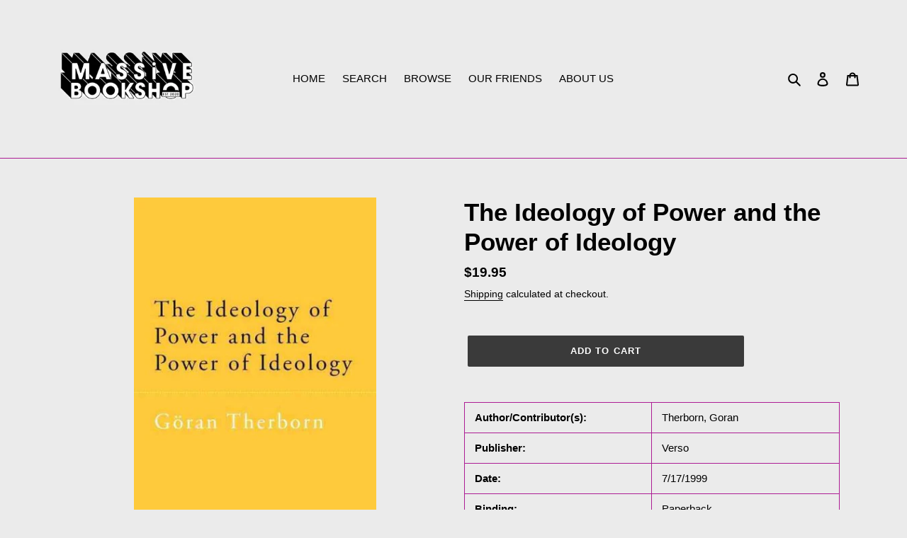

--- FILE ---
content_type: text/html; charset=utf-8
request_url: https://massivebookshop.com/products/9781859842126
body_size: 196770
content:
<!doctype html>
<html class="no-js" lang="en">
<head>
  <meta name="google-site-verification" content="AWsFUeNDlHQP3_l8njX9o4rT1iEF1yTf7WfhLv_HcnM" />
  <meta charset="utf-8">
  <meta http-equiv="X-UA-Compatible" content="IE=edge,chrome=1">
  <meta name="viewport" content="width=device-width,initial-scale=1">
  <meta name="theme-color" content="#3a3a3a"><link rel="canonical" href="https://massivebookshop.com/products/9781859842126"><title>The Ideology of Power and the Power of Ideology
&ndash; MASSIVE BOOKSHOP</title><meta name="description" content="Author/Contributor(s): Therborn, Goran Publisher: Verso Date: 7/17/1999 Binding: Paperback Condition: NEW Few concepts have been so intensively discussed or so widely sponsored as that of “ideology.” Whether read as the expression of social classes or attributed a material independence and efficacy, whether devalued as"><!-- /snippets/social-meta-tags.liquid -->




<meta property="og:site_name" content="MASSIVE BOOKSHOP">
<meta property="og:url" content="https://massivebookshop.com/products/9781859842126">
<meta property="og:title" content="The Ideology of Power and the Power of Ideology">
<meta property="og:type" content="product">
<meta property="og:description" content="Author/Contributor(s): Therborn, Goran Publisher: Verso Date: 7/17/1999 Binding: Paperback Condition: NEW Few concepts have been so intensively discussed or so widely sponsored as that of “ideology.” Whether read as the expression of social classes or attributed a material independence and efficacy, whether devalued as">

  <meta property="og:price:amount" content="19.95">
  <meta property="og:price:currency" content="USD">

<meta property="og:image" content="http://massivebookshop.com/cdn/shop/files/Jacket_658e23c6-88ba-43c8-b4f9-aa61248a772c_1200x1200.jpg?v=1752202460">
<meta property="og:image:secure_url" content="https://massivebookshop.com/cdn/shop/files/Jacket_658e23c6-88ba-43c8-b4f9-aa61248a772c_1200x1200.jpg?v=1752202460">


  <meta name="twitter:site" content="@BookshopMassive">

<meta name="twitter:card" content="summary_large_image">
<meta name="twitter:title" content="The Ideology of Power and the Power of Ideology">
<meta name="twitter:description" content="Author/Contributor(s): Therborn, Goran Publisher: Verso Date: 7/17/1999 Binding: Paperback Condition: NEW Few concepts have been so intensively discussed or so widely sponsored as that of “ideology.” Whether read as the expression of social classes or attributed a material independence and efficacy, whether devalued as">


  <link href="//massivebookshop.com/cdn/shop/t/1/assets/theme.scss.css?v=107973124675926830101759259805" rel="stylesheet" type="text/css" media="all" />

  <script>
    var theme = {
      breakpoints: {
        medium: 750,
        large: 990,
        widescreen: 1400
      },
      strings: {
        addToCart: "Add to cart",
        soldOut: "OUT OF STOCK",
        unavailable: "Unavailable",
        regularPrice: "Regular price",
        salePrice: "Sale price",
        sale: "Sale",
        fromLowestPrice: "from [price]",
        vendor: "Vendor",
        showMore: "Show More",
        showLess: "Show Less",
        searchFor: "Search for",
        addressError: "Error looking up that address",
        addressNoResults: "No results for that address",
        addressQueryLimit: "You have exceeded the Google API usage limit. Consider upgrading to a \u003ca href=\"https:\/\/developers.google.com\/maps\/premium\/usage-limits\"\u003ePremium Plan\u003c\/a\u003e.",
        authError: "There was a problem authenticating your Google Maps account.",
        newWindow: "Opens in a new window.",
        external: "Opens external website.",
        newWindowExternal: "Opens external website in a new window.",
        removeLabel: "Remove [product]",
        update: "Update",
        quantity: "Quantity",
        discountedTotal: "Discounted total",
        regularTotal: "Regular total",
        priceColumn: "See Price column for discount details.",
        quantityMinimumMessage: "Quantity must be 1 or more",
        cartError: "There was an error while updating your cart. Please try again.",
        removedItemMessage: "Removed \u003cspan class=\"cart__removed-product-details\"\u003e([quantity]) [link]\u003c\/span\u003e from your cart.",
        unitPrice: "Unit price",
        unitPriceSeparator: "per",
        oneCartCount: "1 item",
        otherCartCount: "[count] items",
        quantityLabel: "Quantity: [count]",
        products: "Products",
        loading: "Loading",
        number_of_results: "[result_number] of [results_count]",
        number_of_results_found: "[results_count] results found",
        one_result_found: "1 result found"
      },
      moneyFormat: "${{amount}}",
      moneyFormatWithCurrency: "${{amount}} USD",
      settings: {
        predictiveSearchEnabled: false,
        predictiveSearchShowPrice: true,
        predictiveSearchShowVendor: false
      }
    }

    document.documentElement.className = document.documentElement.className.replace('no-js', 'js');
  </script><script src="//massivebookshop.com/cdn/shop/t/1/assets/lazysizes.js?v=94224023136283657951596769131" async="async"></script>
  <script src="//massivebookshop.com/cdn/shop/t/1/assets/vendor.js?v=73555340668197180491596769134" defer="defer"></script>
  <script src="//massivebookshop.com/cdn/shop/t/1/assets/theme.js?v=98135347482632758761596769132" defer="defer"></script>

  <script>window.performance && window.performance.mark && window.performance.mark('shopify.content_for_header.start');</script><meta name="google-site-verification" content="AWsFUeNDlHQP3_l8njX9o4rT1iEF1yTf7WfhLv_HcnM">
<meta id="shopify-digital-wallet" name="shopify-digital-wallet" content="/45208862873/digital_wallets/dialog">
<meta name="shopify-checkout-api-token" content="180f0264a1a4b76b2690a037fa567147">
<link rel="alternate" hreflang="x-default" href="https://massivebookshop.com/products/9781859842126">
<link rel="alternate" hreflang="de" href="https://massivebookshop.com/de/products/9781859842126">
<link rel="alternate" type="application/json+oembed" href="https://massivebookshop.com/products/9781859842126.oembed">
<script async="async" src="/checkouts/internal/preloads.js?locale=en-US"></script>
<link rel="preconnect" href="https://shop.app" crossorigin="anonymous">
<script async="async" src="https://shop.app/checkouts/internal/preloads.js?locale=en-US&shop_id=45208862873" crossorigin="anonymous"></script>
<script id="apple-pay-shop-capabilities" type="application/json">{"shopId":45208862873,"countryCode":"US","currencyCode":"USD","merchantCapabilities":["supports3DS"],"merchantId":"gid:\/\/shopify\/Shop\/45208862873","merchantName":"MASSIVE BOOKSHOP","requiredBillingContactFields":["postalAddress","email"],"requiredShippingContactFields":["postalAddress","email"],"shippingType":"shipping","supportedNetworks":["visa","masterCard","amex","discover","elo","jcb"],"total":{"type":"pending","label":"MASSIVE BOOKSHOP","amount":"1.00"},"shopifyPaymentsEnabled":true,"supportsSubscriptions":true}</script>
<script id="shopify-features" type="application/json">{"accessToken":"180f0264a1a4b76b2690a037fa567147","betas":["rich-media-storefront-analytics"],"domain":"massivebookshop.com","predictiveSearch":true,"shopId":45208862873,"locale":"en"}</script>
<script>var Shopify = Shopify || {};
Shopify.shop = "massive-book-co-op.myshopify.com";
Shopify.locale = "en";
Shopify.currency = {"active":"USD","rate":"1.0"};
Shopify.country = "US";
Shopify.theme = {"name":"Debut","id":107695112345,"schema_name":"Debut","schema_version":"17.1.0","theme_store_id":796,"role":"main"};
Shopify.theme.handle = "null";
Shopify.theme.style = {"id":null,"handle":null};
Shopify.cdnHost = "massivebookshop.com/cdn";
Shopify.routes = Shopify.routes || {};
Shopify.routes.root = "/";</script>
<script type="module">!function(o){(o.Shopify=o.Shopify||{}).modules=!0}(window);</script>
<script>!function(o){function n(){var o=[];function n(){o.push(Array.prototype.slice.apply(arguments))}return n.q=o,n}var t=o.Shopify=o.Shopify||{};t.loadFeatures=n(),t.autoloadFeatures=n()}(window);</script>
<script>
  window.ShopifyPay = window.ShopifyPay || {};
  window.ShopifyPay.apiHost = "shop.app\/pay";
  window.ShopifyPay.redirectState = null;
</script>
<script id="shop-js-analytics" type="application/json">{"pageType":"product"}</script>
<script defer="defer" async type="module" src="//massivebookshop.com/cdn/shopifycloud/shop-js/modules/v2/client.init-shop-cart-sync_CGREiBkR.en.esm.js"></script>
<script defer="defer" async type="module" src="//massivebookshop.com/cdn/shopifycloud/shop-js/modules/v2/chunk.common_Bt2Up4BP.esm.js"></script>
<script type="module">
  await import("//massivebookshop.com/cdn/shopifycloud/shop-js/modules/v2/client.init-shop-cart-sync_CGREiBkR.en.esm.js");
await import("//massivebookshop.com/cdn/shopifycloud/shop-js/modules/v2/chunk.common_Bt2Up4BP.esm.js");

  window.Shopify.SignInWithShop?.initShopCartSync?.({"fedCMEnabled":true,"windoidEnabled":true});

</script>
<script>
  window.Shopify = window.Shopify || {};
  if (!window.Shopify.featureAssets) window.Shopify.featureAssets = {};
  window.Shopify.featureAssets['shop-js'] = {"shop-cart-sync":["modules/v2/client.shop-cart-sync_CQNAmp__.en.esm.js","modules/v2/chunk.common_Bt2Up4BP.esm.js"],"init-windoid":["modules/v2/client.init-windoid_BMafEeJe.en.esm.js","modules/v2/chunk.common_Bt2Up4BP.esm.js"],"shop-cash-offers":["modules/v2/client.shop-cash-offers_3d66YIS3.en.esm.js","modules/v2/chunk.common_Bt2Up4BP.esm.js","modules/v2/chunk.modal_Dk0o9ppo.esm.js"],"init-fed-cm":["modules/v2/client.init-fed-cm_B-WG4sqw.en.esm.js","modules/v2/chunk.common_Bt2Up4BP.esm.js"],"shop-toast-manager":["modules/v2/client.shop-toast-manager_DhuhblEJ.en.esm.js","modules/v2/chunk.common_Bt2Up4BP.esm.js"],"shop-button":["modules/v2/client.shop-button_B5xLHL5j.en.esm.js","modules/v2/chunk.common_Bt2Up4BP.esm.js"],"avatar":["modules/v2/client.avatar_BTnouDA3.en.esm.js"],"init-shop-email-lookup-coordinator":["modules/v2/client.init-shop-email-lookup-coordinator_hqFayTDE.en.esm.js","modules/v2/chunk.common_Bt2Up4BP.esm.js"],"init-shop-cart-sync":["modules/v2/client.init-shop-cart-sync_CGREiBkR.en.esm.js","modules/v2/chunk.common_Bt2Up4BP.esm.js"],"shop-login-button":["modules/v2/client.shop-login-button_g5QkWrqe.en.esm.js","modules/v2/chunk.common_Bt2Up4BP.esm.js","modules/v2/chunk.modal_Dk0o9ppo.esm.js"],"pay-button":["modules/v2/client.pay-button_Cuf0bNvL.en.esm.js","modules/v2/chunk.common_Bt2Up4BP.esm.js"],"init-shop-for-new-customer-accounts":["modules/v2/client.init-shop-for-new-customer-accounts_Bxwhl6__.en.esm.js","modules/v2/client.shop-login-button_g5QkWrqe.en.esm.js","modules/v2/chunk.common_Bt2Up4BP.esm.js","modules/v2/chunk.modal_Dk0o9ppo.esm.js"],"init-customer-accounts-sign-up":["modules/v2/client.init-customer-accounts-sign-up_al3d1WE3.en.esm.js","modules/v2/client.shop-login-button_g5QkWrqe.en.esm.js","modules/v2/chunk.common_Bt2Up4BP.esm.js","modules/v2/chunk.modal_Dk0o9ppo.esm.js"],"shop-follow-button":["modules/v2/client.shop-follow-button_B9MutJJO.en.esm.js","modules/v2/chunk.common_Bt2Up4BP.esm.js","modules/v2/chunk.modal_Dk0o9ppo.esm.js"],"checkout-modal":["modules/v2/client.checkout-modal_OBPaeP-J.en.esm.js","modules/v2/chunk.common_Bt2Up4BP.esm.js","modules/v2/chunk.modal_Dk0o9ppo.esm.js"],"init-customer-accounts":["modules/v2/client.init-customer-accounts_Brxa5h1K.en.esm.js","modules/v2/client.shop-login-button_g5QkWrqe.en.esm.js","modules/v2/chunk.common_Bt2Up4BP.esm.js","modules/v2/chunk.modal_Dk0o9ppo.esm.js"],"lead-capture":["modules/v2/client.lead-capture_BBBv1Qpe.en.esm.js","modules/v2/chunk.common_Bt2Up4BP.esm.js","modules/v2/chunk.modal_Dk0o9ppo.esm.js"],"shop-login":["modules/v2/client.shop-login_DoNRI_y4.en.esm.js","modules/v2/chunk.common_Bt2Up4BP.esm.js","modules/v2/chunk.modal_Dk0o9ppo.esm.js"],"payment-terms":["modules/v2/client.payment-terms_BlOJedZ2.en.esm.js","modules/v2/chunk.common_Bt2Up4BP.esm.js","modules/v2/chunk.modal_Dk0o9ppo.esm.js"]};
</script>
<script id="__st">var __st={"a":45208862873,"offset":-18000,"reqid":"1ec4d73e-b1ea-4fd5-a363-c581b252152d-1762576700","pageurl":"massivebookshop.com\/products\/9781859842126","u":"17d0ebaa83d2","p":"product","rtyp":"product","rid":6958289125529};</script>
<script>window.ShopifyPaypalV4VisibilityTracking = true;</script>
<script id="captcha-bootstrap">!function(){'use strict';const t='contact',e='account',n='new_comment',o=[[t,t],['blogs',n],['comments',n],[t,'customer']],c=[[e,'customer_login'],[e,'guest_login'],[e,'recover_customer_password'],[e,'create_customer']],r=t=>t.map((([t,e])=>`form[action*='/${t}']:not([data-nocaptcha='true']) input[name='form_type'][value='${e}']`)).join(','),a=t=>()=>t?[...document.querySelectorAll(t)].map((t=>t.form)):[];function s(){const t=[...o],e=r(t);return a(e)}const i='password',u='form_key',d=['recaptcha-v3-token','g-recaptcha-response','h-captcha-response',i],f=()=>{try{return window.sessionStorage}catch{return}},m='__shopify_v',_=t=>t.elements[u];function p(t,e,n=!1){try{const o=window.sessionStorage,c=JSON.parse(o.getItem(e)),{data:r}=function(t){const{data:e,action:n}=t;return t[m]||n?{data:e,action:n}:{data:t,action:n}}(c);for(const[e,n]of Object.entries(r))t.elements[e]&&(t.elements[e].value=n);n&&o.removeItem(e)}catch(o){console.error('form repopulation failed',{error:o})}}const l='form_type',E='cptcha';function T(t){t.dataset[E]=!0}const w=window,h=w.document,L='Shopify',v='ce_forms',y='captcha';let A=!1;((t,e)=>{const n=(g='f06e6c50-85a8-45c8-87d0-21a2b65856fe',I='https://cdn.shopify.com/shopifycloud/storefront-forms-hcaptcha/ce_storefront_forms_captcha_hcaptcha.v1.5.2.iife.js',D={infoText:'Protected by hCaptcha',privacyText:'Privacy',termsText:'Terms'},(t,e,n)=>{const o=w[L][v],c=o.bindForm;if(c)return c(t,g,e,D).then(n);var r;o.q.push([[t,g,e,D],n]),r=I,A||(h.body.append(Object.assign(h.createElement('script'),{id:'captcha-provider',async:!0,src:r})),A=!0)});var g,I,D;w[L]=w[L]||{},w[L][v]=w[L][v]||{},w[L][v].q=[],w[L][y]=w[L][y]||{},w[L][y].protect=function(t,e){n(t,void 0,e),T(t)},Object.freeze(w[L][y]),function(t,e,n,w,h,L){const[v,y,A,g]=function(t,e,n){const i=e?o:[],u=t?c:[],d=[...i,...u],f=r(d),m=r(i),_=r(d.filter((([t,e])=>n.includes(e))));return[a(f),a(m),a(_),s()]}(w,h,L),I=t=>{const e=t.target;return e instanceof HTMLFormElement?e:e&&e.form},D=t=>v().includes(t);t.addEventListener('submit',(t=>{const e=I(t);if(!e)return;const n=D(e)&&!e.dataset.hcaptchaBound&&!e.dataset.recaptchaBound,o=_(e),c=g().includes(e)&&(!o||!o.value);(n||c)&&t.preventDefault(),c&&!n&&(function(t){try{if(!f())return;!function(t){const e=f();if(!e)return;const n=_(t);if(!n)return;const o=n.value;o&&e.removeItem(o)}(t);const e=Array.from(Array(32),(()=>Math.random().toString(36)[2])).join('');!function(t,e){_(t)||t.append(Object.assign(document.createElement('input'),{type:'hidden',name:u})),t.elements[u].value=e}(t,e),function(t,e){const n=f();if(!n)return;const o=[...t.querySelectorAll(`input[type='${i}']`)].map((({name:t})=>t)),c=[...d,...o],r={};for(const[a,s]of new FormData(t).entries())c.includes(a)||(r[a]=s);n.setItem(e,JSON.stringify({[m]:1,action:t.action,data:r}))}(t,e)}catch(e){console.error('failed to persist form',e)}}(e),e.submit())}));const S=(t,e)=>{t&&!t.dataset[E]&&(n(t,e.some((e=>e===t))),T(t))};for(const o of['focusin','change'])t.addEventListener(o,(t=>{const e=I(t);D(e)&&S(e,y())}));const B=e.get('form_key'),M=e.get(l),P=B&&M;t.addEventListener('DOMContentLoaded',(()=>{const t=y();if(P)for(const e of t)e.elements[l].value===M&&p(e,B);[...new Set([...A(),...v().filter((t=>'true'===t.dataset.shopifyCaptcha))])].forEach((e=>S(e,t)))}))}(h,new URLSearchParams(w.location.search),n,t,e,['guest_login'])})(!0,!1)}();</script>
<script integrity="sha256-52AcMU7V7pcBOXWImdc/TAGTFKeNjmkeM1Pvks/DTgc=" data-source-attribution="shopify.loadfeatures" defer="defer" src="//massivebookshop.com/cdn/shopifycloud/storefront/assets/storefront/load_feature-81c60534.js" crossorigin="anonymous"></script>
<script crossorigin="anonymous" defer="defer" src="//massivebookshop.com/cdn/shopifycloud/storefront/assets/shopify_pay/storefront-65b4c6d7.js?v=20250812"></script>
<script data-source-attribution="shopify.dynamic_checkout.dynamic.init">var Shopify=Shopify||{};Shopify.PaymentButton=Shopify.PaymentButton||{isStorefrontPortableWallets:!0,init:function(){window.Shopify.PaymentButton.init=function(){};var t=document.createElement("script");t.src="https://massivebookshop.com/cdn/shopifycloud/portable-wallets/latest/portable-wallets.en.js",t.type="module",document.head.appendChild(t)}};
</script>
<script data-source-attribution="shopify.dynamic_checkout.buyer_consent">
  function portableWalletsHideBuyerConsent(e){var t=document.getElementById("shopify-buyer-consent"),n=document.getElementById("shopify-subscription-policy-button");t&&n&&(t.classList.add("hidden"),t.setAttribute("aria-hidden","true"),n.removeEventListener("click",e))}function portableWalletsShowBuyerConsent(e){var t=document.getElementById("shopify-buyer-consent"),n=document.getElementById("shopify-subscription-policy-button");t&&n&&(t.classList.remove("hidden"),t.removeAttribute("aria-hidden"),n.addEventListener("click",e))}window.Shopify?.PaymentButton&&(window.Shopify.PaymentButton.hideBuyerConsent=portableWalletsHideBuyerConsent,window.Shopify.PaymentButton.showBuyerConsent=portableWalletsShowBuyerConsent);
</script>
<script data-source-attribution="shopify.dynamic_checkout.cart.bootstrap">document.addEventListener("DOMContentLoaded",(function(){function t(){return document.querySelector("shopify-accelerated-checkout-cart, shopify-accelerated-checkout")}if(t())Shopify.PaymentButton.init();else{new MutationObserver((function(e,n){t()&&(Shopify.PaymentButton.init(),n.disconnect())})).observe(document.body,{childList:!0,subtree:!0})}}));
</script>
<script id='scb4127' type='text/javascript' async='' src='https://massivebookshop.com/cdn/shopifycloud/privacy-banner/storefront-banner.js'></script><link id="shopify-accelerated-checkout-styles" rel="stylesheet" media="screen" href="https://massivebookshop.com/cdn/shopifycloud/portable-wallets/latest/accelerated-checkout-backwards-compat.css" crossorigin="anonymous">
<style id="shopify-accelerated-checkout-cart">
        #shopify-buyer-consent {
  margin-top: 1em;
  display: inline-block;
  width: 100%;
}

#shopify-buyer-consent.hidden {
  display: none;
}

#shopify-subscription-policy-button {
  background: none;
  border: none;
  padding: 0;
  text-decoration: underline;
  font-size: inherit;
  cursor: pointer;
}

#shopify-subscription-policy-button::before {
  box-shadow: none;
}

      </style>

<script>window.performance && window.performance.mark && window.performance.mark('shopify.content_for_header.end');</script>
<link href="https://monorail-edge.shopifysvc.com" rel="dns-prefetch">
<script>(function(){if ("sendBeacon" in navigator && "performance" in window) {try {var session_token_from_headers = performance.getEntriesByType('navigation')[0].serverTiming.find(x => x.name == '_s').description;} catch {var session_token_from_headers = undefined;}var session_cookie_matches = document.cookie.match(/_shopify_s=([^;]*)/);var session_token_from_cookie = session_cookie_matches && session_cookie_matches.length === 2 ? session_cookie_matches[1] : "";var session_token = session_token_from_headers || session_token_from_cookie || "";function handle_abandonment_event(e) {var entries = performance.getEntries().filter(function(entry) {return /monorail-edge.shopifysvc.com/.test(entry.name);});if (!window.abandonment_tracked && entries.length === 0) {window.abandonment_tracked = true;var currentMs = Date.now();var navigation_start = performance.timing.navigationStart;var payload = {shop_id: 45208862873,url: window.location.href,navigation_start,duration: currentMs - navigation_start,session_token,page_type: "product"};window.navigator.sendBeacon("https://monorail-edge.shopifysvc.com/v1/produce", JSON.stringify({schema_id: "online_store_buyer_site_abandonment/1.1",payload: payload,metadata: {event_created_at_ms: currentMs,event_sent_at_ms: currentMs}}));}}window.addEventListener('pagehide', handle_abandonment_event);}}());</script>
<script id="web-pixels-manager-setup">(function e(e,d,r,n,o){if(void 0===o&&(o={}),!Boolean(null===(a=null===(i=window.Shopify)||void 0===i?void 0:i.analytics)||void 0===a?void 0:a.replayQueue)){var i,a;window.Shopify=window.Shopify||{};var t=window.Shopify;t.analytics=t.analytics||{};var s=t.analytics;s.replayQueue=[],s.publish=function(e,d,r){return s.replayQueue.push([e,d,r]),!0};try{self.performance.mark("wpm:start")}catch(e){}var l=function(){var e={modern:/Edge?\/(1{2}[4-9]|1[2-9]\d|[2-9]\d{2}|\d{4,})\.\d+(\.\d+|)|Firefox\/(1{2}[4-9]|1[2-9]\d|[2-9]\d{2}|\d{4,})\.\d+(\.\d+|)|Chrom(ium|e)\/(9{2}|\d{3,})\.\d+(\.\d+|)|(Maci|X1{2}).+ Version\/(15\.\d+|(1[6-9]|[2-9]\d|\d{3,})\.\d+)([,.]\d+|)( \(\w+\)|)( Mobile\/\w+|) Safari\/|Chrome.+OPR\/(9{2}|\d{3,})\.\d+\.\d+|(CPU[ +]OS|iPhone[ +]OS|CPU[ +]iPhone|CPU IPhone OS|CPU iPad OS)[ +]+(15[._]\d+|(1[6-9]|[2-9]\d|\d{3,})[._]\d+)([._]\d+|)|Android:?[ /-](13[3-9]|1[4-9]\d|[2-9]\d{2}|\d{4,})(\.\d+|)(\.\d+|)|Android.+Firefox\/(13[5-9]|1[4-9]\d|[2-9]\d{2}|\d{4,})\.\d+(\.\d+|)|Android.+Chrom(ium|e)\/(13[3-9]|1[4-9]\d|[2-9]\d{2}|\d{4,})\.\d+(\.\d+|)|SamsungBrowser\/([2-9]\d|\d{3,})\.\d+/,legacy:/Edge?\/(1[6-9]|[2-9]\d|\d{3,})\.\d+(\.\d+|)|Firefox\/(5[4-9]|[6-9]\d|\d{3,})\.\d+(\.\d+|)|Chrom(ium|e)\/(5[1-9]|[6-9]\d|\d{3,})\.\d+(\.\d+|)([\d.]+$|.*Safari\/(?![\d.]+ Edge\/[\d.]+$))|(Maci|X1{2}).+ Version\/(10\.\d+|(1[1-9]|[2-9]\d|\d{3,})\.\d+)([,.]\d+|)( \(\w+\)|)( Mobile\/\w+|) Safari\/|Chrome.+OPR\/(3[89]|[4-9]\d|\d{3,})\.\d+\.\d+|(CPU[ +]OS|iPhone[ +]OS|CPU[ +]iPhone|CPU IPhone OS|CPU iPad OS)[ +]+(10[._]\d+|(1[1-9]|[2-9]\d|\d{3,})[._]\d+)([._]\d+|)|Android:?[ /-](13[3-9]|1[4-9]\d|[2-9]\d{2}|\d{4,})(\.\d+|)(\.\d+|)|Mobile Safari.+OPR\/([89]\d|\d{3,})\.\d+\.\d+|Android.+Firefox\/(13[5-9]|1[4-9]\d|[2-9]\d{2}|\d{4,})\.\d+(\.\d+|)|Android.+Chrom(ium|e)\/(13[3-9]|1[4-9]\d|[2-9]\d{2}|\d{4,})\.\d+(\.\d+|)|Android.+(UC? ?Browser|UCWEB|U3)[ /]?(15\.([5-9]|\d{2,})|(1[6-9]|[2-9]\d|\d{3,})\.\d+)\.\d+|SamsungBrowser\/(5\.\d+|([6-9]|\d{2,})\.\d+)|Android.+MQ{2}Browser\/(14(\.(9|\d{2,})|)|(1[5-9]|[2-9]\d|\d{3,})(\.\d+|))(\.\d+|)|K[Aa][Ii]OS\/(3\.\d+|([4-9]|\d{2,})\.\d+)(\.\d+|)/},d=e.modern,r=e.legacy,n=navigator.userAgent;return n.match(d)?"modern":n.match(r)?"legacy":"unknown"}(),u="modern"===l?"modern":"legacy",c=(null!=n?n:{modern:"",legacy:""})[u],f=function(e){return[e.baseUrl,"/wpm","/b",e.hashVersion,"modern"===e.buildTarget?"m":"l",".js"].join("")}({baseUrl:d,hashVersion:r,buildTarget:u}),m=function(e){var d=e.version,r=e.bundleTarget,n=e.surface,o=e.pageUrl,i=e.monorailEndpoint;return{emit:function(e){var a=e.status,t=e.errorMsg,s=(new Date).getTime(),l=JSON.stringify({metadata:{event_sent_at_ms:s},events:[{schema_id:"web_pixels_manager_load/3.1",payload:{version:d,bundle_target:r,page_url:o,status:a,surface:n,error_msg:t},metadata:{event_created_at_ms:s}}]});if(!i)return console&&console.warn&&console.warn("[Web Pixels Manager] No Monorail endpoint provided, skipping logging."),!1;try{return self.navigator.sendBeacon.bind(self.navigator)(i,l)}catch(e){}var u=new XMLHttpRequest;try{return u.open("POST",i,!0),u.setRequestHeader("Content-Type","text/plain"),u.send(l),!0}catch(e){return console&&console.warn&&console.warn("[Web Pixels Manager] Got an unhandled error while logging to Monorail."),!1}}}}({version:r,bundleTarget:l,surface:e.surface,pageUrl:self.location.href,monorailEndpoint:e.monorailEndpoint});try{o.browserTarget=l,function(e){var d=e.src,r=e.async,n=void 0===r||r,o=e.onload,i=e.onerror,a=e.sri,t=e.scriptDataAttributes,s=void 0===t?{}:t,l=document.createElement("script"),u=document.querySelector("head"),c=document.querySelector("body");if(l.async=n,l.src=d,a&&(l.integrity=a,l.crossOrigin="anonymous"),s)for(var f in s)if(Object.prototype.hasOwnProperty.call(s,f))try{l.dataset[f]=s[f]}catch(e){}if(o&&l.addEventListener("load",o),i&&l.addEventListener("error",i),u)u.appendChild(l);else{if(!c)throw new Error("Did not find a head or body element to append the script");c.appendChild(l)}}({src:f,async:!0,onload:function(){if(!function(){var e,d;return Boolean(null===(d=null===(e=window.Shopify)||void 0===e?void 0:e.analytics)||void 0===d?void 0:d.initialized)}()){var d=window.webPixelsManager.init(e)||void 0;if(d){var r=window.Shopify.analytics;r.replayQueue.forEach((function(e){var r=e[0],n=e[1],o=e[2];d.publishCustomEvent(r,n,o)})),r.replayQueue=[],r.publish=d.publishCustomEvent,r.visitor=d.visitor,r.initialized=!0}}},onerror:function(){return m.emit({status:"failed",errorMsg:"".concat(f," has failed to load")})},sri:function(e){var d=/^sha384-[A-Za-z0-9+/=]+$/;return"string"==typeof e&&d.test(e)}(c)?c:"",scriptDataAttributes:o}),m.emit({status:"loading"})}catch(e){m.emit({status:"failed",errorMsg:(null==e?void 0:e.message)||"Unknown error"})}}})({shopId: 45208862873,storefrontBaseUrl: "https://massivebookshop.com",extensionsBaseUrl: "https://extensions.shopifycdn.com/cdn/shopifycloud/web-pixels-manager",monorailEndpoint: "https://monorail-edge.shopifysvc.com/unstable/produce_batch",surface: "storefront-renderer",enabledBetaFlags: ["2dca8a86"],webPixelsConfigList: [{"id":"547684607","configuration":"{\"config\":\"{\\\"pixel_id\\\":\\\"GT-TNHG9Z4\\\",\\\"target_country\\\":\\\"US\\\",\\\"gtag_events\\\":[{\\\"type\\\":\\\"view_item\\\",\\\"action_label\\\":\\\"MC-L81REYVMJ0\\\"},{\\\"type\\\":\\\"purchase\\\",\\\"action_label\\\":\\\"MC-L81REYVMJ0\\\"},{\\\"type\\\":\\\"page_view\\\",\\\"action_label\\\":\\\"MC-L81REYVMJ0\\\"}],\\\"enable_monitoring_mode\\\":false}\"}","eventPayloadVersion":"v1","runtimeContext":"OPEN","scriptVersion":"b2a88bafab3e21179ed38636efcd8a93","type":"APP","apiClientId":1780363,"privacyPurposes":[],"dataSharingAdjustments":{"protectedCustomerApprovalScopes":["read_customer_address","read_customer_email","read_customer_name","read_customer_personal_data","read_customer_phone"]}},{"id":"shopify-app-pixel","configuration":"{}","eventPayloadVersion":"v1","runtimeContext":"STRICT","scriptVersion":"0450","apiClientId":"shopify-pixel","type":"APP","privacyPurposes":["ANALYTICS","MARKETING"]},{"id":"shopify-custom-pixel","eventPayloadVersion":"v1","runtimeContext":"LAX","scriptVersion":"0450","apiClientId":"shopify-pixel","type":"CUSTOM","privacyPurposes":["ANALYTICS","MARKETING"]}],isMerchantRequest: false,initData: {"shop":{"name":"MASSIVE BOOKSHOP","paymentSettings":{"currencyCode":"USD"},"myshopifyDomain":"massive-book-co-op.myshopify.com","countryCode":"US","storefrontUrl":"https:\/\/massivebookshop.com"},"customer":null,"cart":null,"checkout":null,"productVariants":[{"price":{"amount":19.95,"currencyCode":"USD"},"product":{"title":"The Ideology of Power and the Power of Ideology","vendor":"Verso","id":"6958289125529","untranslatedTitle":"The Ideology of Power and the Power of Ideology","url":"\/products\/9781859842126","type":"Backlist"},"id":"42378227843327","image":{"src":"\/\/massivebookshop.com\/cdn\/shop\/files\/Jacket_658e23c6-88ba-43c8-b4f9-aa61248a772c.jpg?v=1752202460"},"sku":"9781859842126","title":"Default Title","untranslatedTitle":"Default Title"}],"purchasingCompany":null},},"https://massivebookshop.com/cdn","ae1676cfwd2530674p4253c800m34e853cb",{"modern":"","legacy":""},{"shopId":"45208862873","storefrontBaseUrl":"https:\/\/massivebookshop.com","extensionBaseUrl":"https:\/\/extensions.shopifycdn.com\/cdn\/shopifycloud\/web-pixels-manager","surface":"storefront-renderer","enabledBetaFlags":"[\"2dca8a86\"]","isMerchantRequest":"false","hashVersion":"ae1676cfwd2530674p4253c800m34e853cb","publish":"custom","events":"[[\"page_viewed\",{}],[\"product_viewed\",{\"productVariant\":{\"price\":{\"amount\":19.95,\"currencyCode\":\"USD\"},\"product\":{\"title\":\"The Ideology of Power and the Power of Ideology\",\"vendor\":\"Verso\",\"id\":\"6958289125529\",\"untranslatedTitle\":\"The Ideology of Power and the Power of Ideology\",\"url\":\"\/products\/9781859842126\",\"type\":\"Backlist\"},\"id\":\"42378227843327\",\"image\":{\"src\":\"\/\/massivebookshop.com\/cdn\/shop\/files\/Jacket_658e23c6-88ba-43c8-b4f9-aa61248a772c.jpg?v=1752202460\"},\"sku\":\"9781859842126\",\"title\":\"Default Title\",\"untranslatedTitle\":\"Default Title\"}}]]"});</script><script>
  window.ShopifyAnalytics = window.ShopifyAnalytics || {};
  window.ShopifyAnalytics.meta = window.ShopifyAnalytics.meta || {};
  window.ShopifyAnalytics.meta.currency = 'USD';
  var meta = {"product":{"id":6958289125529,"gid":"gid:\/\/shopify\/Product\/6958289125529","vendor":"Verso","type":"Backlist","variants":[{"id":42378227843327,"price":1995,"name":"The Ideology of Power and the Power of Ideology","public_title":null,"sku":"9781859842126"}],"remote":false},"page":{"pageType":"product","resourceType":"product","resourceId":6958289125529}};
  for (var attr in meta) {
    window.ShopifyAnalytics.meta[attr] = meta[attr];
  }
</script>
<script class="analytics">
  (function () {
    var customDocumentWrite = function(content) {
      var jquery = null;

      if (window.jQuery) {
        jquery = window.jQuery;
      } else if (window.Checkout && window.Checkout.$) {
        jquery = window.Checkout.$;
      }

      if (jquery) {
        jquery('body').append(content);
      }
    };

    var hasLoggedConversion = function(token) {
      if (token) {
        return document.cookie.indexOf('loggedConversion=' + token) !== -1;
      }
      return false;
    }

    var setCookieIfConversion = function(token) {
      if (token) {
        var twoMonthsFromNow = new Date(Date.now());
        twoMonthsFromNow.setMonth(twoMonthsFromNow.getMonth() + 2);

        document.cookie = 'loggedConversion=' + token + '; expires=' + twoMonthsFromNow;
      }
    }

    var trekkie = window.ShopifyAnalytics.lib = window.trekkie = window.trekkie || [];
    if (trekkie.integrations) {
      return;
    }
    trekkie.methods = [
      'identify',
      'page',
      'ready',
      'track',
      'trackForm',
      'trackLink'
    ];
    trekkie.factory = function(method) {
      return function() {
        var args = Array.prototype.slice.call(arguments);
        args.unshift(method);
        trekkie.push(args);
        return trekkie;
      };
    };
    for (var i = 0; i < trekkie.methods.length; i++) {
      var key = trekkie.methods[i];
      trekkie[key] = trekkie.factory(key);
    }
    trekkie.load = function(config) {
      trekkie.config = config || {};
      trekkie.config.initialDocumentCookie = document.cookie;
      var first = document.getElementsByTagName('script')[0];
      var script = document.createElement('script');
      script.type = 'text/javascript';
      script.onerror = function(e) {
        var scriptFallback = document.createElement('script');
        scriptFallback.type = 'text/javascript';
        scriptFallback.onerror = function(error) {
                var Monorail = {
      produce: function produce(monorailDomain, schemaId, payload) {
        var currentMs = new Date().getTime();
        var event = {
          schema_id: schemaId,
          payload: payload,
          metadata: {
            event_created_at_ms: currentMs,
            event_sent_at_ms: currentMs
          }
        };
        return Monorail.sendRequest("https://" + monorailDomain + "/v1/produce", JSON.stringify(event));
      },
      sendRequest: function sendRequest(endpointUrl, payload) {
        // Try the sendBeacon API
        if (window && window.navigator && typeof window.navigator.sendBeacon === 'function' && typeof window.Blob === 'function' && !Monorail.isIos12()) {
          var blobData = new window.Blob([payload], {
            type: 'text/plain'
          });

          if (window.navigator.sendBeacon(endpointUrl, blobData)) {
            return true;
          } // sendBeacon was not successful

        } // XHR beacon

        var xhr = new XMLHttpRequest();

        try {
          xhr.open('POST', endpointUrl);
          xhr.setRequestHeader('Content-Type', 'text/plain');
          xhr.send(payload);
        } catch (e) {
          console.log(e);
        }

        return false;
      },
      isIos12: function isIos12() {
        return window.navigator.userAgent.lastIndexOf('iPhone; CPU iPhone OS 12_') !== -1 || window.navigator.userAgent.lastIndexOf('iPad; CPU OS 12_') !== -1;
      }
    };
    Monorail.produce('monorail-edge.shopifysvc.com',
      'trekkie_storefront_load_errors/1.1',
      {shop_id: 45208862873,
      theme_id: 107695112345,
      app_name: "storefront",
      context_url: window.location.href,
      source_url: "//massivebookshop.com/cdn/s/trekkie.storefront.308893168db1679b4a9f8a086857af995740364f.min.js"});

        };
        scriptFallback.async = true;
        scriptFallback.src = '//massivebookshop.com/cdn/s/trekkie.storefront.308893168db1679b4a9f8a086857af995740364f.min.js';
        first.parentNode.insertBefore(scriptFallback, first);
      };
      script.async = true;
      script.src = '//massivebookshop.com/cdn/s/trekkie.storefront.308893168db1679b4a9f8a086857af995740364f.min.js';
      first.parentNode.insertBefore(script, first);
    };
    trekkie.load(
      {"Trekkie":{"appName":"storefront","development":false,"defaultAttributes":{"shopId":45208862873,"isMerchantRequest":null,"themeId":107695112345,"themeCityHash":"9184070531028437224","contentLanguage":"en","currency":"USD","eventMetadataId":"37eebf25-45b7-4725-bd17-16ba9ec2c8d7"},"isServerSideCookieWritingEnabled":true,"monorailRegion":"shop_domain","enabledBetaFlags":["f0df213a"]},"Session Attribution":{},"S2S":{"facebookCapiEnabled":false,"source":"trekkie-storefront-renderer","apiClientId":580111}}
    );

    var loaded = false;
    trekkie.ready(function() {
      if (loaded) return;
      loaded = true;

      window.ShopifyAnalytics.lib = window.trekkie;

      var originalDocumentWrite = document.write;
      document.write = customDocumentWrite;
      try { window.ShopifyAnalytics.merchantGoogleAnalytics.call(this); } catch(error) {};
      document.write = originalDocumentWrite;

      window.ShopifyAnalytics.lib.page(null,{"pageType":"product","resourceType":"product","resourceId":6958289125529,"shopifyEmitted":true});

      var match = window.location.pathname.match(/checkouts\/(.+)\/(thank_you|post_purchase)/)
      var token = match? match[1]: undefined;
      if (!hasLoggedConversion(token)) {
        setCookieIfConversion(token);
        window.ShopifyAnalytics.lib.track("Viewed Product",{"currency":"USD","variantId":42378227843327,"productId":6958289125529,"productGid":"gid:\/\/shopify\/Product\/6958289125529","name":"The Ideology of Power and the Power of Ideology","price":"19.95","sku":"9781859842126","brand":"Verso","variant":null,"category":"Backlist","nonInteraction":true,"remote":false},undefined,undefined,{"shopifyEmitted":true});
      window.ShopifyAnalytics.lib.track("monorail:\/\/trekkie_storefront_viewed_product\/1.1",{"currency":"USD","variantId":42378227843327,"productId":6958289125529,"productGid":"gid:\/\/shopify\/Product\/6958289125529","name":"The Ideology of Power and the Power of Ideology","price":"19.95","sku":"9781859842126","brand":"Verso","variant":null,"category":"Backlist","nonInteraction":true,"remote":false,"referer":"https:\/\/massivebookshop.com\/products\/9781859842126"});
      }
    });


        var eventsListenerScript = document.createElement('script');
        eventsListenerScript.async = true;
        eventsListenerScript.src = "//massivebookshop.com/cdn/shopifycloud/storefront/assets/shop_events_listener-3da45d37.js";
        document.getElementsByTagName('head')[0].appendChild(eventsListenerScript);

})();</script>
<script
  defer
  src="https://massivebookshop.com/cdn/shopifycloud/perf-kit/shopify-perf-kit-2.1.2.min.js"
  data-application="storefront-renderer"
  data-shop-id="45208862873"
  data-render-region="gcp-us-east1"
  data-page-type="product"
  data-theme-instance-id="107695112345"
  data-theme-name="Debut"
  data-theme-version="17.1.0"
  data-monorail-region="shop_domain"
  data-resource-timing-sampling-rate="10"
  data-shs="true"
  data-shs-beacon="true"
  data-shs-export-with-fetch="true"
  data-shs-logs-sample-rate="1"
></script>
</head>

<body class="template-product">

  <a class="in-page-link visually-hidden skip-link" href="#MainContent">Skip to content</a><style data-shopify>

  .cart-popup {
    box-shadow: 1px 1px 10px 2px rgba(173, 28, 148, 0.5);
  }</style><div class="cart-popup-wrapper cart-popup-wrapper--hidden" role="dialog" aria-modal="true" aria-labelledby="CartPopupHeading" data-cart-popup-wrapper>
  <div class="cart-popup" data-cart-popup tabindex="-1">
    <div class="cart-popup__header">
      <h2 id="CartPopupHeading" class="cart-popup__heading">Just added to your cart</h2>
      <button class="cart-popup__close" aria-label="Close" data-cart-popup-close><svg aria-hidden="true" focusable="false" role="presentation" class="icon icon-close" viewBox="0 0 40 40"><path d="M23.868 20.015L39.117 4.78c1.11-1.108 1.11-2.77 0-3.877-1.109-1.108-2.773-1.108-3.882 0L19.986 16.137 4.737.904C3.628-.204 1.965-.204.856.904c-1.11 1.108-1.11 2.77 0 3.877l15.249 15.234L.855 35.248c-1.108 1.108-1.108 2.77 0 3.877.555.554 1.248.831 1.942.831s1.386-.277 1.94-.83l15.25-15.234 15.248 15.233c.555.554 1.248.831 1.941.831s1.387-.277 1.941-.83c1.11-1.109 1.11-2.77 0-3.878L23.868 20.015z" class="layer"/></svg></button>
    </div>
    <div class="cart-popup-item">
      <div class="cart-popup-item__image-wrapper hide" data-cart-popup-image-wrapper>
        <div class="cart-popup-item__image cart-popup-item__image--placeholder" data-cart-popup-image-placeholder>
          <div data-placeholder-size></div>
          <div class="placeholder-background placeholder-background--animation"></div>
        </div>
      </div>
      <div class="cart-popup-item__description">
        <div>
          <h3 class="cart-popup-item__title" data-cart-popup-title></h3>
          <ul class="product-details" aria-label="Product details" data-cart-popup-product-details></ul>
        </div>
        <div class="cart-popup-item__quantity">
          <span class="visually-hidden" data-cart-popup-quantity-label></span>
          <span aria-hidden="true">Qty:</span>
          <span aria-hidden="true" data-cart-popup-quantity></span>
        </div>
      </div>
    </div>

    <a href="/cart" class="cart-popup__cta-link btn btn--secondary-accent">
      View cart (<span data-cart-popup-cart-quantity></span>)
    </a>

    <div class="cart-popup__dismiss">
      <button class="cart-popup__dismiss-button text-link text-link--accent" data-cart-popup-dismiss>
        Continue shopping
      </button>
    </div>
  </div>
</div>

<div id="shopify-section-header" class="shopify-section">
  <style>
    
      .site-header__logo-image {
        max-width: 250px;
      }
    

    
      .site-header__logo-image {
        margin: 0;
      }
    
  </style>


<div id="SearchDrawer" class="search-bar drawer drawer--top" role="dialog" aria-modal="true" aria-label="Search" data-predictive-search-drawer>
  <div class="search-bar__interior">
    <div class="search-form__container" data-search-form-container>
      <form class="search-form search-bar__form" action="/search" method="get" role="search">
        <div class="search-form__input-wrapper">
          <input
            type="text"
            name="q"
            placeholder="Search"
            role="combobox"
            aria-autocomplete="list"
            aria-owns="predictive-search-results"
            aria-expanded="false"
            aria-label="Search"
            aria-haspopup="listbox"
            class="search-form__input search-bar__input"
            data-predictive-search-drawer-input
          />
          <input type="hidden" name="options[prefix]" value="last" aria-hidden="true" />
          <div class="predictive-search-wrapper predictive-search-wrapper--drawer" data-predictive-search-mount="drawer"></div>
        </div>

        <button class="search-bar__submit search-form__submit"
          type="submit"
          data-search-form-submit>
          <svg aria-hidden="true" focusable="false" role="presentation" class="icon icon-search" viewBox="0 0 37 40"><path d="M35.6 36l-9.8-9.8c4.1-5.4 3.6-13.2-1.3-18.1-5.4-5.4-14.2-5.4-19.7 0-5.4 5.4-5.4 14.2 0 19.7 2.6 2.6 6.1 4.1 9.8 4.1 3 0 5.9-1 8.3-2.8l9.8 9.8c.4.4.9.6 1.4.6s1-.2 1.4-.6c.9-.9.9-2.1.1-2.9zm-20.9-8.2c-2.6 0-5.1-1-7-2.9-3.9-3.9-3.9-10.1 0-14C9.6 9 12.2 8 14.7 8s5.1 1 7 2.9c3.9 3.9 3.9 10.1 0 14-1.9 1.9-4.4 2.9-7 2.9z"/></svg>
          <span class="icon__fallback-text">Submit</span>
        </button>
      </form>

      <div class="search-bar__actions">
        <button type="button" class="btn--link search-bar__close js-drawer-close">
          <svg aria-hidden="true" focusable="false" role="presentation" class="icon icon-close" viewBox="0 0 40 40"><path d="M23.868 20.015L39.117 4.78c1.11-1.108 1.11-2.77 0-3.877-1.109-1.108-2.773-1.108-3.882 0L19.986 16.137 4.737.904C3.628-.204 1.965-.204.856.904c-1.11 1.108-1.11 2.77 0 3.877l15.249 15.234L.855 35.248c-1.108 1.108-1.108 2.77 0 3.877.555.554 1.248.831 1.942.831s1.386-.277 1.94-.83l15.25-15.234 15.248 15.233c.555.554 1.248.831 1.941.831s1.387-.277 1.941-.83c1.11-1.109 1.11-2.77 0-3.878L23.868 20.015z" class="layer"/></svg>
          <span class="icon__fallback-text">Close search</span>
        </button>
      </div>
    </div>
  </div>
</div>


<div data-section-id="header" data-section-type="header-section" data-header-section>
  
    
  

  <header class="site-header border-bottom logo--left" role="banner">
    <div class="grid grid--no-gutters grid--table site-header__mobile-nav">
      

      <div class="grid__item medium-up--one-quarter logo-align--left">
        
        
          <div class="h2 site-header__logo">
        
          
<a href="/" class="site-header__logo-image">
              
              <img class="lazyload js"
                   src="//massivebookshop.com/cdn/shop/files/MB04d_gray_dc853f69-18e8-4641-b449-0035eccb8bdc_300x300.jpg?v=1677543109"
                   data-src="//massivebookshop.com/cdn/shop/files/MB04d_gray_dc853f69-18e8-4641-b449-0035eccb8bdc_{width}x.jpg?v=1677543109"
                   data-widths="[180, 360, 540, 720, 900, 1080, 1296, 1512, 1728, 2048]"
                   data-aspectratio="1.2941176470588236"
                   data-sizes="auto"
                   alt="MASSIVE BOOKSHOP"
                   style="max-width: 250px">
              <noscript>
                
                <img src="//massivebookshop.com/cdn/shop/files/MB04d_gray_dc853f69-18e8-4641-b449-0035eccb8bdc_250x.jpg?v=1677543109"
                     srcset="//massivebookshop.com/cdn/shop/files/MB04d_gray_dc853f69-18e8-4641-b449-0035eccb8bdc_250x.jpg?v=1677543109 1x, //massivebookshop.com/cdn/shop/files/MB04d_gray_dc853f69-18e8-4641-b449-0035eccb8bdc_250x@2x.jpg?v=1677543109 2x"
                     alt="MASSIVE BOOKSHOP"
                     style="max-width: 250px;">
              </noscript>
            </a>
          
        
          </div>
        
      </div>

      
        <nav class="grid__item medium-up--one-half small--hide" id="AccessibleNav" role="navigation">
          
<ul class="site-nav list--inline" id="SiteNav">
  



    
      <li >
        <a href="/"
          class="site-nav__link site-nav__link--main"
          
        >
          <span class="site-nav__label">HOME</span>
        </a>
      </li>
    
  



    
      <li >
        <a href="https://massivebookshop.com/search?q=&options%5Bprefix%5D=last"
          class="site-nav__link site-nav__link--main"
          
        >
          <span class="site-nav__label">SEARCH</span>
        </a>
      </li>
    
  



    
      <li >
        <a href="/collections"
          class="site-nav__link site-nav__link--main"
          
        >
          <span class="site-nav__label">BROWSE</span>
        </a>
      </li>
    
  



    
      <li >
        <a href="/pages/our-friends"
          class="site-nav__link site-nav__link--main"
          
        >
          <span class="site-nav__label">OUR FRIENDS</span>
        </a>
      </li>
    
  



    
      <li >
        <a href="/pages/about-us"
          class="site-nav__link site-nav__link--main"
          
        >
          <span class="site-nav__label">ABOUT US</span>
        </a>
      </li>
    
  
</ul>

        </nav>
      

      <div class="grid__item medium-up--one-quarter text-right site-header__icons site-header__icons--plus">
        <div class="site-header__icons-wrapper">

          <button type="button" class="btn--link site-header__icon site-header__search-toggle js-drawer-open-top">
            <svg aria-hidden="true" focusable="false" role="presentation" class="icon icon-search" viewBox="0 0 37 40"><path d="M35.6 36l-9.8-9.8c4.1-5.4 3.6-13.2-1.3-18.1-5.4-5.4-14.2-5.4-19.7 0-5.4 5.4-5.4 14.2 0 19.7 2.6 2.6 6.1 4.1 9.8 4.1 3 0 5.9-1 8.3-2.8l9.8 9.8c.4.4.9.6 1.4.6s1-.2 1.4-.6c.9-.9.9-2.1.1-2.9zm-20.9-8.2c-2.6 0-5.1-1-7-2.9-3.9-3.9-3.9-10.1 0-14C9.6 9 12.2 8 14.7 8s5.1 1 7 2.9c3.9 3.9 3.9 10.1 0 14-1.9 1.9-4.4 2.9-7 2.9z"/></svg>
            <span class="icon__fallback-text">Search</span>
          </button>

          
            
              <a href="https://massivebookshop.com/customer_authentication/redirect?locale=en&region_country=US" class="site-header__icon site-header__account">
                <svg aria-hidden="true" focusable="false" role="presentation" class="icon icon-login" viewBox="0 0 28.33 37.68"><path d="M14.17 14.9a7.45 7.45 0 1 0-7.5-7.45 7.46 7.46 0 0 0 7.5 7.45zm0-10.91a3.45 3.45 0 1 1-3.5 3.46A3.46 3.46 0 0 1 14.17 4zM14.17 16.47A14.18 14.18 0 0 0 0 30.68c0 1.41.66 4 5.11 5.66a27.17 27.17 0 0 0 9.06 1.34c6.54 0 14.17-1.84 14.17-7a14.18 14.18 0 0 0-14.17-14.21zm0 17.21c-6.3 0-10.17-1.77-10.17-3a10.17 10.17 0 1 1 20.33 0c.01 1.23-3.86 3-10.16 3z"/></svg>
                <span class="icon__fallback-text">Log in</span>
              </a>
            
          

          <a href="/cart" class="site-header__icon site-header__cart">
            <svg aria-hidden="true" focusable="false" role="presentation" class="icon icon-cart" viewBox="0 0 37 40"><path d="M36.5 34.8L33.3 8h-5.9C26.7 3.9 23 .8 18.5.8S10.3 3.9 9.6 8H3.7L.5 34.8c-.2 1.5.4 2.4.9 3 .5.5 1.4 1.2 3.1 1.2h28c1.3 0 2.4-.4 3.1-1.3.7-.7 1-1.8.9-2.9zm-18-30c2.2 0 4.1 1.4 4.7 3.2h-9.5c.7-1.9 2.6-3.2 4.8-3.2zM4.5 35l2.8-23h2.2v3c0 1.1.9 2 2 2s2-.9 2-2v-3h10v3c0 1.1.9 2 2 2s2-.9 2-2v-3h2.2l2.8 23h-28z"/></svg>
            <span class="icon__fallback-text">Cart</span>
            <div id="CartCount" class="site-header__cart-count hide" data-cart-count-bubble>
              <span data-cart-count>0</span>
              <span class="icon__fallback-text medium-up--hide">items</span>
            </div>
          </a>

          
            <button type="button" class="btn--link site-header__icon site-header__menu js-mobile-nav-toggle mobile-nav--open" aria-controls="MobileNav"  aria-expanded="false" aria-label="Menu">
              <svg aria-hidden="true" focusable="false" role="presentation" class="icon icon-hamburger" viewBox="0 0 37 40"><path d="M33.5 25h-30c-1.1 0-2-.9-2-2s.9-2 2-2h30c1.1 0 2 .9 2 2s-.9 2-2 2zm0-11.5h-30c-1.1 0-2-.9-2-2s.9-2 2-2h30c1.1 0 2 .9 2 2s-.9 2-2 2zm0 23h-30c-1.1 0-2-.9-2-2s.9-2 2-2h30c1.1 0 2 .9 2 2s-.9 2-2 2z"/></svg>
              <svg aria-hidden="true" focusable="false" role="presentation" class="icon icon-close" viewBox="0 0 40 40"><path d="M23.868 20.015L39.117 4.78c1.11-1.108 1.11-2.77 0-3.877-1.109-1.108-2.773-1.108-3.882 0L19.986 16.137 4.737.904C3.628-.204 1.965-.204.856.904c-1.11 1.108-1.11 2.77 0 3.877l15.249 15.234L.855 35.248c-1.108 1.108-1.108 2.77 0 3.877.555.554 1.248.831 1.942.831s1.386-.277 1.94-.83l15.25-15.234 15.248 15.233c.555.554 1.248.831 1.941.831s1.387-.277 1.941-.83c1.11-1.109 1.11-2.77 0-3.878L23.868 20.015z" class="layer"/></svg>
            </button>
          
        </div>

      </div>
    </div>

    <nav class="mobile-nav-wrapper medium-up--hide" role="navigation">
      <ul id="MobileNav" class="mobile-nav">
        
<li class="mobile-nav__item border-bottom">
            
              <a href="/"
                class="mobile-nav__link"
                
              >
                <span class="mobile-nav__label">HOME</span>
              </a>
            
          </li>
        
<li class="mobile-nav__item border-bottom">
            
              <a href="https://massivebookshop.com/search?q=&options%5Bprefix%5D=last"
                class="mobile-nav__link"
                
              >
                <span class="mobile-nav__label">SEARCH</span>
              </a>
            
          </li>
        
<li class="mobile-nav__item border-bottom">
            
              <a href="/collections"
                class="mobile-nav__link"
                
              >
                <span class="mobile-nav__label">BROWSE</span>
              </a>
            
          </li>
        
<li class="mobile-nav__item border-bottom">
            
              <a href="/pages/our-friends"
                class="mobile-nav__link"
                
              >
                <span class="mobile-nav__label">OUR FRIENDS</span>
              </a>
            
          </li>
        
<li class="mobile-nav__item">
            
              <a href="/pages/about-us"
                class="mobile-nav__link"
                
              >
                <span class="mobile-nav__label">ABOUT US</span>
              </a>
            
          </li>
        
      </ul>
    </nav>
  </header>

  
</div>



<script type="application/ld+json">
{
  "@context": "http://schema.org",
  "@type": "Organization",
  "name": "MASSIVE BOOKSHOP",
  
    
    "logo": "https:\/\/massivebookshop.com\/cdn\/shop\/files\/MB04d_gray_dc853f69-18e8-4641-b449-0035eccb8bdc_792x.jpg?v=1677543109",
  
  "sameAs": [
    "https:\/\/twitter.com\/BookshopMassive",
    "https:\/\/www.facebook.com\/massivebookshop",
    "",
    "",
    "",
    "",
    "",
    ""
  ],
  "url": "https:\/\/massivebookshop.com"
}
</script>




</div>

  <div class="page-container drawer-page-content" id="PageContainer">

    <main class="main-content js-focus-hidden" id="MainContent" role="main" tabindex="-1">
      

<div id="shopify-section-product-stock-template" class="shopify-section"><div class="product-template__container page-width"
  id="ProductSection-product-stock-template"
  data-section-id="product-stock-template"
  data-section-type="product"
  data-enable-history-state="true"
  data-ajax-enabled="true"
>
  


  <div class="grid product-single">
    <div class="grid__item product-single__media-group medium-up--one-half" data-product-single-media-group>






<div id="FeaturedMedia-product-stock-template-37885553541375-wrapper"
    class="product-single__media-wrapper js"
    
    
    
    data-product-single-media-wrapper
    data-media-id="product-stock-template-37885553541375"
    tabindex="-1">
  
      
<style>#FeaturedMedia-product-stock-template-37885553541375 {
    max-width: 342.7333333333333px;
    max-height: 530px;
  }

  #FeaturedMedia-product-stock-template-37885553541375-wrapper {
    max-width: 342.7333333333333px;
  }
</style>

      <div
        id="ImageZoom-product-stock-template-37885553541375"
        style="padding-top:154.63917525773195%;"
        class="product-single__media"
        >
        <img id="FeaturedMedia-product-stock-template-37885553541375"
          class="feature-row__image product-featured-media lazyload"
          src="//massivebookshop.com/cdn/shop/files/Jacket_658e23c6-88ba-43c8-b4f9-aa61248a772c_300x300.jpg?v=1752202460"
          data-src="//massivebookshop.com/cdn/shop/files/Jacket_658e23c6-88ba-43c8-b4f9-aa61248a772c_{width}x.jpg?v=1752202460"
          data-widths="[180, 360, 540, 720, 900, 1080, 1296, 1512, 1728, 2048]"
          data-aspectratio="0.6466666666666666"
          data-sizes="auto"
          
          alt="The Ideology of Power and the Power of Ideology">
      </div>
    
</div>

<noscript>
        
        <img src="//massivebookshop.com/cdn/shop/files/Jacket_658e23c6-88ba-43c8-b4f9-aa61248a772c_530x@2x.jpg?v=1752202460" alt="The Ideology of Power and the Power of Ideology" id="FeaturedMedia-product-stock-template" class="product-featured-media" style="max-width: 530px;">
      </noscript>

      

    </div>

    <div class="grid__item medium-up--one-half">
      <div class="product-single__meta">

        <h1 class="product-single__title">The Ideology of Power and the Power of Ideology</h1>

          <div class="product__price">
            
<dl class="price
  
  
  "
  data-price
>

  
<div class="price__pricing-group">
    <div class="price__regular">
      <dt>
        <span class="visually-hidden visually-hidden--inline">Regular price</span>
      </dt>
      <dd>
        <span class="price-item price-item--regular" data-regular-price>
          $19.95
        </span>
      </dd>
    </div>
    <div class="price__sale">
      <dt>
        <span class="visually-hidden visually-hidden--inline">Sale price</span>
      </dt>
      <dd>
        <span class="price-item price-item--sale" data-sale-price>
          $19.95
        </span>
      </dd>
      <dt>
        <span class="visually-hidden visually-hidden--inline">Regular price</span>
      </dt>
      <dd>
        <s class="price-item price-item--regular" data-regular-price>
          $19.95
        </s>
      </dd>
    </div>
    <div class="price__badges"><span class="price__badge price__badge--sold-out">
        <span>OUT OF STOCK</span>
      </span>
    </div>
  </div>
  <div class="price__unit">
    <dt>
      <span class="visually-hidden visually-hidden--inline">Unit price</span>
    </dt>
    <dd class="price-unit-price"><span data-unit-price></span><span aria-hidden="true">/</span><span class="visually-hidden">per&nbsp;</span><span data-unit-price-base-unit></span></dd>
  </div>
</dl>

          </div><div class="product__policies rte" data-product-policies><a href="/policies/shipping-policy">Shipping</a> calculated at checkout.
</div>

          <form method="post" action="/cart/add" id="product_form_6958289125529" accept-charset="UTF-8" class="product-form product-form-product-stock-template

" enctype="multipart/form-data" novalidate="novalidate" data-product-form=""><input type="hidden" name="form_type" value="product" /><input type="hidden" name="utf8" value="✓" />

            <select name="id" id="ProductSelect-product-stock-template" class="product-form__variants no-js">
              
                <option value="42378227843327" selected="selected">
                  Default Title 
                </option>
              
            </select>

            

            <div class="product-form__error-message-wrapper product-form__error-message-wrapper--hidden"
              data-error-message-wrapper
              role="alert"
            >
              <span class="visually-hidden">Error </span>
              <svg aria-hidden="true" focusable="false" role="presentation" class="icon icon-error" viewBox="0 0 14 14"><g fill="none" fill-rule="evenodd"><path d="M7 0a7 7 0 0 1 7 7 7 7 0 1 1-7-7z"/><path class="icon-error__symbol" d="M6.328 8.396l-.252-5.4h1.836l-.24 5.4H6.328zM6.04 10.16c0-.528.432-.972.96-.972s.972.444.972.972c0 .516-.444.96-.972.96a.97.97 0 0 1-.96-.96z"/></g></svg>
              <span class="product-form__error-message" data-error-message>Quantity must be 1 or more</span>
            </div>

            <div class="product-form__controls-group product-form__controls-group--submit">
              <div class="product-form__item product-form__item--submit product-form__item--no-variants"
              >
                <button type="submit" name="add"
                  
                  aria-label="Add to cart"
                  class="btn product-form__cart-submit"
                  aria-haspopup="dialog"
                  data-add-to-cart>
                  <span data-add-to-cart-text>
                    
                      Add to cart
                    
                  </span>
                  <span class="hide" data-loader>
                    <svg aria-hidden="true" focusable="false" role="presentation" class="icon icon-spinner" viewBox="0 0 20 20"><path d="M7.229 1.173a9.25 9.25 0 1 0 11.655 11.412 1.25 1.25 0 1 0-2.4-.698 6.75 6.75 0 1 1-8.506-8.329 1.25 1.25 0 1 0-.75-2.385z" fill="#919EAB"/></svg>
                  </span>
                </button>
              </div>
            </div>
          <input type="hidden" name="product-id" value="6958289125529" /><input type="hidden" name="section-id" value="product-stock-template" /></form>
        </div>
              
<div class="product-single__tags">
<p>

   
      
        
   
      
        
   
      
        
   
      
        
   
      
        
   
      
        
   
      
        
   
      
        
   
      
        
   
      
        
   
      
        
   
      
        
   
      
        
   
      
        
   
      
        
   
      
        
   
      
        
   
      
        
   
      
        
   
      
        
   
      
        
   
      
        
   
      
        
   
      
        
   
      
        
   
      
        
   
      
        
   
      
        
   
      
        
   
      
        
   
      
        
   
      
        
   
      
        
   
      
        
   
      
        
   
      
        
   
      
        
   
      
        
   
      
        
   
      
        
   
      
        
   
      
        
   
      
        
   
      
        
   
      
        
   
      
        
   
      
        
   
      
        
   
      
        
   
      
        
   
      
        
   
      
        
   
      
        
   
      
        
   
      
        
   
      
        
   
      
        
   
      
        
   
      
        
   
      
        
   
      
        </p>
</div>

<p class="visually-hidden" data-product-status
          aria-live="polite"
          role="status"
        ></p><p class="visually-hidden" data-loader-status
          aria-live="assertive"
          role="alert"
          aria-hidden="true"
        >Adding product to your cart</p>

        <div class="product-single__description rte">
          <table>
<tbody>
<tr>
<td><strong>Author/Contributor(s):</strong></td>
<td> 
    Therborn, Goran
  
</td>
</tr>
<tr>
<td><strong>Publisher:</strong></td>
<td>
    Verso
  
</td>
</tr>
<tr>
<td><strong>Date:</strong></td>
<td>
    7/17/1999
  
</td>
</tr>
<tr>
<td><strong>Binding:</strong></td>
<td>
    Paperback
  
</td>
</tr>
<tr>
<td><strong>Condition:</strong></td>
<td>
    NEW
  
</td>
</tr>
</tbody>
</table>

    Few concepts have been so intensively discussed or so widely sponsored as that of &ldquo;ideology.&rdquo; Whether read as the expression of social classes or attributed a material independence and efficacy, whether devalued as false and non-scientific or asserted as the necessary element of social practice, &ldquo;ideology&rdquo; has become an ineluctable conceptual reference across a range of works dealing with subjects as varied as science and politics, gender and cultural production.<br><br>In this book, G&#246;ran Therborn makes a decisive contribution to the contemporary debate. Beginning with some critical reflections on Louis Althusser&rsquo;s influential writings in the late sixties, Therborn develops a theory of the formation of human subjects. He then goes on to consider the material matrix of ideologies and the problem of ideological change, the ideological constitution of classes and the characteristics of the discursive order that regulates it. Turning to questions of state power and political struggle, Therborn provides a remarkable account of ideological domination that displaces traditional categories, and a fascinating analysis of the process of political mobilization.<br><br>Brief yet wide ranging, probing yet succinct, <i>The Ideology of Power and the Power of Ideology</i>&#160;is a work of theoretical exploration that establishes new bearings for the current discussion of ideology.
  
        </div>

        
          <!-- /snippets/social-sharing.liquid -->
<ul class="social-sharing">

  
    <li>
      <a target="_blank" href="//www.facebook.com/sharer.php?u=https://massivebookshop.com/products/9781859842126" class="btn btn--small btn--share share-facebook">
        <svg aria-hidden="true" focusable="false" role="presentation" class="icon icon-facebook" viewBox="0 0 20 20"><path fill="#444" d="M18.05.811q.439 0 .744.305t.305.744v16.637q0 .439-.305.744t-.744.305h-4.732v-7.221h2.415l.342-2.854h-2.757v-1.83q0-.659.293-1t1.073-.342h1.488V3.762q-.976-.098-2.171-.098-1.634 0-2.635.964t-1 2.72V9.47H7.951v2.854h2.415v7.221H1.413q-.439 0-.744-.305t-.305-.744V1.859q0-.439.305-.744T1.413.81H18.05z"/></svg>
        <span class="share-title" aria-hidden="true">Share</span>
        <span class="visually-hidden">Share on Facebook</span>
      </a>
    </li>
  

  
    <li>
      <a target="_blank" href="//twitter.com/share?text=The%20Ideology%20of%20Power%20and%20the%20Power%20of%20Ideology&amp;url=https://massivebookshop.com/products/9781859842126" class="btn btn--small btn--share share-twitter">
        <svg aria-hidden="true" focusable="false" role="presentation" class="icon icon-twitter" viewBox="0 0 20 20"><path fill="#444" d="M19.551 4.208q-.815 1.202-1.956 2.038 0 .082.02.255t.02.255q0 1.589-.469 3.179t-1.426 3.036-2.272 2.567-3.158 1.793-3.963.672q-3.301 0-6.031-1.773.571.041.937.041 2.751 0 4.911-1.671-1.284-.02-2.292-.784T2.456 11.85q.346.082.754.082.55 0 1.039-.163-1.365-.285-2.262-1.365T1.09 7.918v-.041q.774.408 1.773.448-.795-.53-1.263-1.396t-.469-1.864q0-1.019.509-1.997 1.487 1.854 3.596 2.924T9.81 7.184q-.143-.509-.143-.897 0-1.63 1.161-2.781t2.832-1.151q.815 0 1.569.326t1.284.917q1.345-.265 2.506-.958-.428 1.386-1.732 2.18 1.243-.163 2.262-.611z"/></svg>
        <span class="share-title" aria-hidden="true">Tweet</span>
        <span class="visually-hidden">Tweet on Twitter</span>
      </a>
    </li>
  

  

</ul>

        
    </div>
  </div>
</div>


  <script type="application/json" id="ProductJson-product-stock-template">
    {"id":6958289125529,"title":"The Ideology of Power and the Power of Ideology","handle":"9781859842126","description":"\u003ctable\u003e\u003ctbody\u003e\n\u003ctr\u003e\n\u003ctd style=\"\"\u003e\u003cstrong\u003eAuthor\/Contributor(s):\u003c\/strong\u003e\u003c\/td\u003e\n\u003ctd style=\"\"\u003eTherborn, Goran\u003cbr\u003e\n\u003c\/td\u003e\n\u003c\/tr\u003e\n\u003ctr\u003e\n\u003ctd style=\"\"\u003e\u003cstrong\u003ePublisher:\u003c\/strong\u003e\u003c\/td\u003e\n\u003ctd\u003eVerso\u003cbr\u003e\n\u003c\/td\u003e\n\u003c\/tr\u003e\n\u003ctr\u003e\n\u003ctd style=\"\"\u003e\u003cstrong\u003eDate:\u003c\/strong\u003e\u003c\/td\u003e\n\u003ctd\u003e7\/17\/1999\u003cbr\u003e\n\u003c\/td\u003e\n\u003c\/tr\u003e\n\u003ctr\u003e\n\u003ctd style=\"\"\u003e\u003cstrong\u003eBinding:\u003c\/strong\u003e\u003c\/td\u003e\n\u003ctd style=\"\"\u003ePaperback\u003c\/td\u003e\n\u003c\/tr\u003e\n\u003ctr\u003e\n\u003ctd style=\"\"\u003e\u003cstrong\u003eCondition:\u003c\/strong\u003e\u003c\/td\u003e\n\u003ctd style=\"\"\u003eNEW\u003cbr\u003e\n\u003c\/td\u003e\n\u003c\/tr\u003e\n\u003c\/tbody\u003e\u003c\/table\u003eFew concepts have been so intensively discussed or so widely sponsored as that of “ideology.” Whether read as the expression of social classes or attributed a material independence and efficacy, whether devalued as false and non-scientific or asserted as the necessary element of social practice, “ideology” has become an ineluctable conceptual reference across a range of works dealing with subjects as varied as science and politics, gender and cultural production.\u003cbr\u003e\u003cbr\u003eIn this book, Göran Therborn makes a decisive contribution to the contemporary debate. Beginning with some critical reflections on Louis Althusser’s influential writings in the late sixties, Therborn develops a theory of the formation of human subjects. He then goes on to consider the material matrix of ideologies and the problem of ideological change, the ideological constitution of classes and the characteristics of the discursive order that regulates it. Turning to questions of state power and political struggle, Therborn provides a remarkable account of ideological domination that displaces traditional categories, and a fascinating analysis of the process of political mobilization.\u003cbr\u003e\u003cbr\u003eBrief yet wide ranging, probing yet succinct, \u003ci\u003eThe Ideology of Power and the Power of Ideology\u003c\/i\u003e is a work of theoretical exploration that establishes new bearings for the current discussion of ideology.","published_at":"2022-01-27T09:54:26-05:00","created_at":"2021-08-04T17:02:15-04:00","vendor":"Verso","type":"Backlist","tags":["advertising","aesthetics","anger","anthropology","betrayal","business","capital","capitalism","cheating","classic","college admissions","critical theory","culture","democracy","ecology","economics","economy","education","ethics","european history","finance","General","german","haiti","ideology","infidelity","law","liberalism","manifesto","marxism","mathematics","mental health","mining","modern","nature","philosophy","PHILOSOPHY \/ Political","philosophy books","political philosophy","political science","political theory","psych","psychoanalysis","psychology","psychotherapy","public policy","REG","RPA","school","Social Science","social theory","socialism","society","Sociology","statistics","strategy","theology","translation","trust","war","work"],"price":1995,"price_min":1995,"price_max":1995,"available":true,"price_varies":false,"compare_at_price":1995,"compare_at_price_min":1995,"compare_at_price_max":1995,"compare_at_price_varies":false,"variants":[{"id":42378227843327,"title":"Default Title","option1":"Default Title","option2":null,"option3":null,"sku":"9781859842126","requires_shipping":true,"taxable":true,"featured_image":null,"available":true,"name":"The Ideology of Power and the Power of Ideology","public_title":null,"options":["Default Title"],"price":1995,"weight":454,"compare_at_price":1995,"inventory_management":"shopify","barcode":"9781859842126","requires_selling_plan":false,"selling_plan_allocations":[]}],"images":["\/\/massivebookshop.com\/cdn\/shop\/files\/Jacket_658e23c6-88ba-43c8-b4f9-aa61248a772c.jpg?v=1752202460"],"featured_image":"\/\/massivebookshop.com\/cdn\/shop\/files\/Jacket_658e23c6-88ba-43c8-b4f9-aa61248a772c.jpg?v=1752202460","options":["Title"],"media":[{"alt":null,"id":37885553541375,"position":1,"preview_image":{"aspect_ratio":0.647,"height":600,"width":388,"src":"\/\/massivebookshop.com\/cdn\/shop\/files\/Jacket_658e23c6-88ba-43c8-b4f9-aa61248a772c.jpg?v=1752202460"},"aspect_ratio":0.647,"height":600,"media_type":"image","src":"\/\/massivebookshop.com\/cdn\/shop\/files\/Jacket_658e23c6-88ba-43c8-b4f9-aa61248a772c.jpg?v=1752202460","width":388}],"requires_selling_plan":false,"selling_plan_groups":[],"content":"\u003ctable\u003e\u003ctbody\u003e\n\u003ctr\u003e\n\u003ctd style=\"\"\u003e\u003cstrong\u003eAuthor\/Contributor(s):\u003c\/strong\u003e\u003c\/td\u003e\n\u003ctd style=\"\"\u003eTherborn, Goran\u003cbr\u003e\n\u003c\/td\u003e\n\u003c\/tr\u003e\n\u003ctr\u003e\n\u003ctd style=\"\"\u003e\u003cstrong\u003ePublisher:\u003c\/strong\u003e\u003c\/td\u003e\n\u003ctd\u003eVerso\u003cbr\u003e\n\u003c\/td\u003e\n\u003c\/tr\u003e\n\u003ctr\u003e\n\u003ctd style=\"\"\u003e\u003cstrong\u003eDate:\u003c\/strong\u003e\u003c\/td\u003e\n\u003ctd\u003e7\/17\/1999\u003cbr\u003e\n\u003c\/td\u003e\n\u003c\/tr\u003e\n\u003ctr\u003e\n\u003ctd style=\"\"\u003e\u003cstrong\u003eBinding:\u003c\/strong\u003e\u003c\/td\u003e\n\u003ctd style=\"\"\u003ePaperback\u003c\/td\u003e\n\u003c\/tr\u003e\n\u003ctr\u003e\n\u003ctd style=\"\"\u003e\u003cstrong\u003eCondition:\u003c\/strong\u003e\u003c\/td\u003e\n\u003ctd style=\"\"\u003eNEW\u003cbr\u003e\n\u003c\/td\u003e\n\u003c\/tr\u003e\n\u003c\/tbody\u003e\u003c\/table\u003eFew concepts have been so intensively discussed or so widely sponsored as that of “ideology.” Whether read as the expression of social classes or attributed a material independence and efficacy, whether devalued as false and non-scientific or asserted as the necessary element of social practice, “ideology” has become an ineluctable conceptual reference across a range of works dealing with subjects as varied as science and politics, gender and cultural production.\u003cbr\u003e\u003cbr\u003eIn this book, Göran Therborn makes a decisive contribution to the contemporary debate. Beginning with some critical reflections on Louis Althusser’s influential writings in the late sixties, Therborn develops a theory of the formation of human subjects. He then goes on to consider the material matrix of ideologies and the problem of ideological change, the ideological constitution of classes and the characteristics of the discursive order that regulates it. Turning to questions of state power and political struggle, Therborn provides a remarkable account of ideological domination that displaces traditional categories, and a fascinating analysis of the process of political mobilization.\u003cbr\u003e\u003cbr\u003eBrief yet wide ranging, probing yet succinct, \u003ci\u003eThe Ideology of Power and the Power of Ideology\u003c\/i\u003e is a work of theoretical exploration that establishes new bearings for the current discussion of ideology."}
  </script>
  <script type="application/json" id="ModelJson-product-stock-template">
    []
  </script>





</div>
<div id="shopify-section-product-recommendations" class="shopify-section">
</div>



<script>
  // Override default values of shop.strings for each template.
  // Alternate product templates can change values of
  // add to cart button, sold out, and unavailable states here.
  theme.productStrings = {
    addToCart: "Add to cart",
    soldOut: "OUT OF STOCK",
    unavailable: "Unavailable"
  }
</script>



<script type="application/ld+json">
{
  "@context": "http://schema.org/",
  "@type": "Product",
  "name": "The Ideology of Power and the Power of Ideology",
  "url": "https:\/\/massivebookshop.com\/products\/9781859842126","image": [
      "https:\/\/massivebookshop.com\/cdn\/shop\/files\/Jacket_658e23c6-88ba-43c8-b4f9-aa61248a772c_388x.jpg?v=1752202460"
    ],"description": "\n\nAuthor\/Contributor(s):\nTherborn, Goran\n\n\n\nPublisher:\nVerso\n\n\n\nDate:\n7\/17\/1999\n\n\n\nBinding:\nPaperback\n\n\nCondition:\nNEW\n\n\nFew concepts have been so intensively discussed or so widely sponsored as that of “ideology.” Whether read as the expression of social classes or attributed a material independence and efficacy, whether devalued as false and non-scientific or asserted as the necessary element of social practice, “ideology” has become an ineluctable conceptual reference across a range of works dealing with subjects as varied as science and politics, gender and cultural production.In this book, Göran Therborn makes a decisive contribution to the contemporary debate. Beginning with some critical reflections on Louis Althusser’s influential writings in the late sixties, Therborn develops a theory of the formation of human subjects. He then goes on to consider the material matrix of ideologies and the problem of ideological change, the ideological constitution of classes and the characteristics of the discursive order that regulates it. Turning to questions of state power and political struggle, Therborn provides a remarkable account of ideological domination that displaces traditional categories, and a fascinating analysis of the process of political mobilization.Brief yet wide ranging, probing yet succinct, The Ideology of Power and the Power of Ideology is a work of theoretical exploration that establishes new bearings for the current discussion of ideology.","sku": "9781859842126","brand": {
    "@type": "Thing",
    "name": "Verso"
  },
  "offers": [{
        "@type" : "Offer","sku": "9781859842126","availability" : "http://schema.org/InStock",
        "price" : 19.95,
        "priceCurrency" : "USD",
        "url" : "https:\/\/massivebookshop.com\/products\/9781859842126?variant=42378227843327"
      }
]
}
</script>

    </main>

    <div id="shopify-section-footer" class="shopify-section">
<style>
  .site-footer__hr {
    border-bottom: 1px solid #000000;
  }

  .site-footer p,
  .site-footer__linklist-item a,
  .site-footer__rte a,
  .site-footer h4,
  .site-footer small,
  .site-footer__copyright-content a,
  .site-footer__newsletter-error,
  .site-footer__social-icons .social-icons__link {
    color: #ad1c94;
  }

  .site-footer {
    color: #ad1c94;
    background-color: #000000;
  }

  .site-footer__rte a {
    border-bottom: 1px solid #ad1c94;
  }

  .site-footer__rte a:hover,
  .site-footer__linklist-item a:hover,
  .site-footer__copyright-content a:hover {
    color: #81156e;
    border-bottom: 1px solid #81156e;
  }

  .site-footer__social-icons .social-icons__link:hover {
    color: #81156e;
  }
</style><footer class="site-footer" role="contentinfo" data-section-id="footer" data-section-type="footer-section">
  <div class="page-width">
    <div class="site-footer__content"><div class="site-footer__item
                    
                    site-footer__item--one-quarter
                    site-footer-newsletter__one-half"
             >
          <div class="site-footer__item-inner site-footer__item-inner--newsletter"><p class="h4">SUBSCRIBE TO THE MASSIVE EMAIL LIST</p><div class="site-footer__newsletter
                          "><form method="post" action="/contact#ContactFooter" id="ContactFooter" accept-charset="UTF-8" class="contact-form" novalidate="novalidate"><input type="hidden" name="form_type" value="customer" /><input type="hidden" name="utf8" value="✓" />
<input type="hidden" name="contact[tags]" value="newsletter">
                    <div class="input-group ">
                      <input type="email"
                        name="contact[email]"
                        id="ContactFooter-email"
                        class="input-group__field newsletter__input"
                        value=""
                        placeholder="Email address"
                        aria-label="Email address"
                        aria-required="true"
                        required
                        autocorrect="off"
                        autocapitalize="off"
                        >
                      <span class="input-group__btn">
                        <button type="submit" class="btn newsletter__submit" name="commit" >
                          <span class="newsletter__submit-text--large">Subscribe</span>
                        </button>
                      </span>
                    </div>
                    
                  </form>
                </div></div>
        </div><div class="site-footer__item
                    
                    site-footer__item--one-quarter
                    "
             >
          <div class="site-footer__item-inner site-footer__item-inner--link_list"><p class="h4"></p><ul class="site-footer__linklist
                            "></ul></div>
        </div><div class="site-footer__item
                    
                    site-footer__item--one-quarter
                    "
             >
          <div class="site-footer__item-inner site-footer__item-inner--text"><p class="h4">GET IN TOUCH</p><div class="site-footer__rte
                              ">
                      <p>Have a question or want to give us feedback? See our <a href="/pages/about-us" title="WELCOME TO OUR MASSIVE BOOKSHOP">ABOUT US</a> page for more info about who we are and how to get in touch.</p><p><a href="/policies/shipping-policy" title="Shipping Policy">SHIPPING AND DELIVERY</a></p><p><a href="/policies/refund-policy" title="Refund Policy">REFUND POLICY</a></p>
                  </div></div>
        </div></div>
  </div>

  <hr class="site-footer__hr"><div class="page-width">
    <div class="grid grid--no-gutters small--text-center grid--footer-float-right"><div class="grid__item one-half small--one-whole"><form method="post" action="/localization" id="localization_form" accept-charset="UTF-8" class="selectors-form" enctype="multipart/form-data"><input type="hidden" name="form_type" value="localization" /><input type="hidden" name="utf8" value="✓" /><input type="hidden" name="_method" value="put" /><input type="hidden" name="return_to" value="/products/9781859842126" /><div class="selectors-form__item">
                <h2 class="visually-hidden" id="lang-heading">
                  Language
                </h2>

                <div class="disclosure" data-disclosure-locale>
                  <button type="button" class="disclosure__toggle" aria-expanded="false" aria-controls="lang-list" aria-describedby="lang-heading" data-disclosure-toggle>
                    English
                  </button>
                  <ul id="lang-list" class="disclosure-list" data-disclosure-list>
                    
                      <li class="disclosure-list__item disclosure-list__item--current">
                        <a class="disclosure-list__option" href="#" lang="en" aria-current="true" data-value="en" data-disclosure-option>
                          English
                        </a>
                      </li>
                      <li class="disclosure-list__item ">
                        <a class="disclosure-list__option" href="#" lang="de"  data-value="de" data-disclosure-option>
                          Deutsch
                        </a>
                      </li></ul>
                  <input type="hidden" name="locale_code" id="LocaleSelector" value="en" data-disclosure-input/>
                </div>
              </div></form></div><div class="grid__item one-half small--one-whole site-footer-item-tall"><ul class="list--inline site-footer__social-icons social-icons site-footer__icon-list"><li class="social-icons__item">
                  <a class="social-icons__link" href="https://www.facebook.com/massivebookshop" aria-describedby="a11y-external-message"><svg aria-hidden="true" focusable="false" role="presentation" class="icon icon-facebook" viewBox="0 0 20 20"><path fill="#444" d="M18.05.811q.439 0 .744.305t.305.744v16.637q0 .439-.305.744t-.744.305h-4.732v-7.221h2.415l.342-2.854h-2.757v-1.83q0-.659.293-1t1.073-.342h1.488V3.762q-.976-.098-2.171-.098-1.634 0-2.635.964t-1 2.72V9.47H7.951v2.854h2.415v7.221H1.413q-.439 0-.744-.305t-.305-.744V1.859q0-.439.305-.744T1.413.81H18.05z"/></svg><span class="icon__fallback-text">Facebook</span>
                  </a>
                </li><li class="social-icons__item">
                  <a class="social-icons__link" href="https://twitter.com/BookshopMassive" aria-describedby="a11y-external-message"><svg aria-hidden="true" focusable="false" role="presentation" class="icon icon-twitter" viewBox="0 0 20 20"><path fill="#444" d="M19.551 4.208q-.815 1.202-1.956 2.038 0 .082.02.255t.02.255q0 1.589-.469 3.179t-1.426 3.036-2.272 2.567-3.158 1.793-3.963.672q-3.301 0-6.031-1.773.571.041.937.041 2.751 0 4.911-1.671-1.284-.02-2.292-.784T2.456 11.85q.346.082.754.082.55 0 1.039-.163-1.365-.285-2.262-1.365T1.09 7.918v-.041q.774.408 1.773.448-.795-.53-1.263-1.396t-.469-1.864q0-1.019.509-1.997 1.487 1.854 3.596 2.924T9.81 7.184q-.143-.509-.143-.897 0-1.63 1.161-2.781t2.832-1.151q.815 0 1.569.326t1.284.917q1.345-.265 2.506-.958-.428 1.386-1.732 2.18 1.243-.163 2.262-.611z"/></svg><span class="icon__fallback-text">Twitter</span>
                  </a>
                </li></ul></div><div class="grid__item small--hide one-half"><div class="grid__item site-footer__payment-icons">
      <span class="visually-hidden">Payment methods</span>
      <ul class="payment-icons list--inline site-footer__icon-list"><li class="payment-icon">
            <svg class="icon icon--full-color" xmlns="http://www.w3.org/2000/svg" role="img" aria-labelledby="pi-american_express" viewBox="0 0 38 24" width="38" height="24"><title id="pi-american_express">American Express</title><path fill="#000" d="M35 0H3C1.3 0 0 1.3 0 3v18c0 1.7 1.4 3 3 3h32c1.7 0 3-1.3 3-3V3c0-1.7-1.4-3-3-3Z" opacity=".07"/><path fill="#006FCF" d="M35 1c1.1 0 2 .9 2 2v18c0 1.1-.9 2-2 2H3c-1.1 0-2-.9-2-2V3c0-1.1.9-2 2-2h32Z"/><path fill="#FFF" d="M22.012 19.936v-8.421L37 11.528v2.326l-1.732 1.852L37 17.573v2.375h-2.766l-1.47-1.622-1.46 1.628-9.292-.02Z"/><path fill="#006FCF" d="M23.013 19.012v-6.57h5.572v1.513h-3.768v1.028h3.678v1.488h-3.678v1.01h3.768v1.531h-5.572Z"/><path fill="#006FCF" d="m28.557 19.012 3.083-3.289-3.083-3.282h2.386l1.884 2.083 1.89-2.082H37v.051l-3.017 3.23L37 18.92v.093h-2.307l-1.917-2.103-1.898 2.104h-2.321Z"/><path fill="#FFF" d="M22.71 4.04h3.614l1.269 2.881V4.04h4.46l.77 2.159.771-2.159H37v8.421H19l3.71-8.421Z"/><path fill="#006FCF" d="m23.395 4.955-2.916 6.566h2l.55-1.315h2.98l.55 1.315h2.05l-2.904-6.566h-2.31Zm.25 3.777.875-2.09.873 2.09h-1.748Z"/><path fill="#006FCF" d="M28.581 11.52V4.953l2.811.01L32.84 9l1.456-4.046H37v6.565l-1.74.016v-4.51l-1.644 4.494h-1.59L30.35 7.01v4.51h-1.768Z"/></svg>

          </li><li class="payment-icon">
            <svg class="icon icon--full-color" version="1.1" xmlns="http://www.w3.org/2000/svg" role="img" x="0" y="0" width="38" height="24" viewBox="0 0 165.521 105.965" xml:space="preserve" aria-labelledby="pi-apple_pay"><title id="pi-apple_pay">Apple Pay</title><path fill="#000" d="M150.698 0H14.823c-.566 0-1.133 0-1.698.003-.477.004-.953.009-1.43.022-1.039.028-2.087.09-3.113.274a10.51 10.51 0 0 0-2.958.975 9.932 9.932 0 0 0-4.35 4.35 10.463 10.463 0 0 0-.975 2.96C.113 9.611.052 10.658.024 11.696a70.22 70.22 0 0 0-.022 1.43C0 13.69 0 14.256 0 14.823v76.318c0 .567 0 1.132.002 1.699.003.476.009.953.022 1.43.028 1.036.09 2.084.275 3.11a10.46 10.46 0 0 0 .974 2.96 9.897 9.897 0 0 0 1.83 2.52 9.874 9.874 0 0 0 2.52 1.83c.947.483 1.917.79 2.96.977 1.025.183 2.073.245 3.112.273.477.011.953.017 1.43.02.565.004 1.132.004 1.698.004h135.875c.565 0 1.132 0 1.697-.004.476-.002.952-.009 1.431-.02 1.037-.028 2.085-.09 3.113-.273a10.478 10.478 0 0 0 2.958-.977 9.955 9.955 0 0 0 4.35-4.35c.483-.947.789-1.917.974-2.96.186-1.026.246-2.074.274-3.11.013-.477.02-.954.022-1.43.004-.567.004-1.132.004-1.699V14.824c0-.567 0-1.133-.004-1.699a63.067 63.067 0 0 0-.022-1.429c-.028-1.038-.088-2.085-.274-3.112a10.4 10.4 0 0 0-.974-2.96 9.94 9.94 0 0 0-4.35-4.35A10.52 10.52 0 0 0 156.939.3c-1.028-.185-2.076-.246-3.113-.274a71.417 71.417 0 0 0-1.431-.022C151.83 0 151.263 0 150.698 0z" /><path fill="#FFF" d="M150.698 3.532l1.672.003c.452.003.905.008 1.36.02.793.022 1.719.065 2.583.22.75.135 1.38.34 1.984.648a6.392 6.392 0 0 1 2.804 2.807c.306.6.51 1.226.645 1.983.154.854.197 1.783.218 2.58.013.45.019.9.02 1.36.005.557.005 1.113.005 1.671v76.318c0 .558 0 1.114-.004 1.682-.002.45-.008.9-.02 1.35-.022.796-.065 1.725-.221 2.589a6.855 6.855 0 0 1-.645 1.975 6.397 6.397 0 0 1-2.808 2.807c-.6.306-1.228.511-1.971.645-.881.157-1.847.2-2.574.22-.457.01-.912.017-1.379.019-.555.004-1.113.004-1.669.004H14.801c-.55 0-1.1 0-1.66-.004a74.993 74.993 0 0 1-1.35-.018c-.744-.02-1.71-.064-2.584-.22a6.938 6.938 0 0 1-1.986-.65 6.337 6.337 0 0 1-1.622-1.18 6.355 6.355 0 0 1-1.178-1.623 6.935 6.935 0 0 1-.646-1.985c-.156-.863-.2-1.788-.22-2.578a66.088 66.088 0 0 1-.02-1.355l-.003-1.327V14.474l.002-1.325a66.7 66.7 0 0 1 .02-1.357c.022-.792.065-1.717.222-2.587a6.924 6.924 0 0 1 .646-1.981c.304-.598.7-1.144 1.18-1.623a6.386 6.386 0 0 1 1.624-1.18 6.96 6.96 0 0 1 1.98-.646c.865-.155 1.792-.198 2.586-.22.452-.012.905-.017 1.354-.02l1.677-.003h135.875" /><g><g><path fill="#000" d="M43.508 35.77c1.404-1.755 2.356-4.112 2.105-6.52-2.054.102-4.56 1.355-6.012 3.112-1.303 1.504-2.456 3.959-2.156 6.266 2.306.2 4.61-1.152 6.063-2.858" /><path fill="#000" d="M45.587 39.079c-3.35-.2-6.196 1.9-7.795 1.9-1.6 0-4.049-1.8-6.698-1.751-3.447.05-6.645 2-8.395 5.1-3.598 6.2-.95 15.4 2.55 20.45 1.699 2.5 3.747 5.25 6.445 5.151 2.55-.1 3.549-1.65 6.647-1.65 3.097 0 3.997 1.65 6.696 1.6 2.798-.05 4.548-2.5 6.247-5 1.95-2.85 2.747-5.6 2.797-5.75-.05-.05-5.396-2.101-5.446-8.251-.05-5.15 4.198-7.6 4.398-7.751-2.399-3.548-6.147-3.948-7.447-4.048" /></g><g><path fill="#000" d="M78.973 32.11c7.278 0 12.347 5.017 12.347 12.321 0 7.33-5.173 12.373-12.529 12.373h-8.058V69.62h-5.822V32.11h14.062zm-8.24 19.807h6.68c5.07 0 7.954-2.729 7.954-7.46 0-4.73-2.885-7.434-7.928-7.434h-6.706v14.894z" /><path fill="#000" d="M92.764 61.847c0-4.809 3.665-7.564 10.423-7.98l7.252-.442v-2.08c0-3.04-2.001-4.704-5.562-4.704-2.938 0-5.07 1.507-5.51 3.82h-5.252c.157-4.86 4.731-8.395 10.918-8.395 6.654 0 10.995 3.483 10.995 8.89v18.663h-5.38v-4.497h-.13c-1.534 2.937-4.914 4.782-8.579 4.782-5.406 0-9.175-3.222-9.175-8.057zm17.675-2.417v-2.106l-6.472.416c-3.64.234-5.536 1.585-5.536 3.95 0 2.288 1.975 3.77 5.068 3.77 3.95 0 6.94-2.522 6.94-6.03z" /><path fill="#000" d="M120.975 79.652v-4.496c.364.051 1.247.103 1.715.103 2.573 0 4.029-1.09 4.913-3.899l.52-1.663-9.852-27.293h6.082l6.863 22.146h.13l6.862-22.146h5.927l-10.216 28.67c-2.34 6.577-5.017 8.735-10.683 8.735-.442 0-1.872-.052-2.261-.157z" /></g></g></svg>

          </li><li class="payment-icon">
            <svg class="icon icon--full-color" viewBox="0 0 38 24" xmlns="http://www.w3.org/2000/svg" role="img" width="38" height="24" aria-labelledby="pi-diners_club"><title id="pi-diners_club">Diners Club</title><path opacity=".07" d="M35 0H3C1.3 0 0 1.3 0 3v18c0 1.7 1.4 3 3 3h32c1.7 0 3-1.3 3-3V3c0-1.7-1.4-3-3-3z"/><path fill="#fff" d="M35 1c1.1 0 2 .9 2 2v18c0 1.1-.9 2-2 2H3c-1.1 0-2-.9-2-2V3c0-1.1.9-2 2-2h32"/><path d="M12 12v3.7c0 .3-.2.3-.5.2-1.9-.8-3-3.3-2.3-5.4.4-1.1 1.2-2 2.3-2.4.4-.2.5-.1.5.2V12zm2 0V8.3c0-.3 0-.3.3-.2 2.1.8 3.2 3.3 2.4 5.4-.4 1.1-1.2 2-2.3 2.4-.4.2-.4.1-.4-.2V12zm7.2-7H13c3.8 0 6.8 3.1 6.8 7s-3 7-6.8 7h8.2c3.8 0 6.8-3.1 6.8-7s-3-7-6.8-7z" fill="#3086C8"/></svg>
          </li><li class="payment-icon">
            <svg class="icon icon--full-color" viewBox="0 0 38 24" width="38" height="24" role="img" aria-labelledby="pi-discover" fill="none" xmlns="http://www.w3.org/2000/svg"><title id="pi-discover">Discover</title><path fill="#000" opacity=".07" d="M35 0H3C1.3 0 0 1.3 0 3v18c0 1.7 1.4 3 3 3h32c1.7 0 3-1.3 3-3V3c0-1.7-1.4-3-3-3z"/><path d="M35 1c1.1 0 2 .9 2 2v18c0 1.1-.9 2-2 2H3c-1.1 0-2-.9-2-2V3c0-1.1.9-2 2-2h32z" fill="#fff"/><path d="M3.57 7.16H2v5.5h1.57c.83 0 1.43-.2 1.96-.63.63-.52 1-1.3 1-2.11-.01-1.63-1.22-2.76-2.96-2.76zm1.26 4.14c-.34.3-.77.44-1.47.44h-.29V8.1h.29c.69 0 1.11.12 1.47.44.37.33.59.84.59 1.37 0 .53-.22 1.06-.59 1.39zm2.19-4.14h1.07v5.5H7.02v-5.5zm3.69 2.11c-.64-.24-.83-.4-.83-.69 0-.35.34-.61.8-.61.32 0 .59.13.86.45l.56-.73c-.46-.4-1.01-.61-1.62-.61-.97 0-1.72.68-1.72 1.58 0 .76.35 1.15 1.35 1.51.42.15.63.25.74.31.21.14.32.34.32.57 0 .45-.35.78-.83.78-.51 0-.92-.26-1.17-.73l-.69.67c.49.73 1.09 1.05 1.9 1.05 1.11 0 1.9-.74 1.9-1.81.02-.89-.35-1.29-1.57-1.74zm1.92.65c0 1.62 1.27 2.87 2.9 2.87.46 0 .86-.09 1.34-.32v-1.26c-.43.43-.81.6-1.29.6-1.08 0-1.85-.78-1.85-1.9 0-1.06.79-1.89 1.8-1.89.51 0 .9.18 1.34.62V7.38c-.47-.24-.86-.34-1.32-.34-1.61 0-2.92 1.28-2.92 2.88zm12.76.94l-1.47-3.7h-1.17l2.33 5.64h.58l2.37-5.64h-1.16l-1.48 3.7zm3.13 1.8h3.04v-.93h-1.97v-1.48h1.9v-.93h-1.9V8.1h1.97v-.94h-3.04v5.5zm7.29-3.87c0-1.03-.71-1.62-1.95-1.62h-1.59v5.5h1.07v-2.21h.14l1.48 2.21h1.32l-1.73-2.32c.81-.17 1.26-.72 1.26-1.56zm-2.16.91h-.31V8.03h.33c.67 0 1.03.28 1.03.82 0 .55-.36.85-1.05.85z" fill="#231F20"/><path d="M20.16 12.86a2.931 2.931 0 100-5.862 2.931 2.931 0 000 5.862z" fill="url(#pi-paint0_linear)"/><path opacity=".65" d="M20.16 12.86a2.931 2.931 0 100-5.862 2.931 2.931 0 000 5.862z" fill="url(#pi-paint1_linear)"/><path d="M36.57 7.506c0-.1-.07-.15-.18-.15h-.16v.48h.12v-.19l.14.19h.14l-.16-.2c.06-.01.1-.06.1-.13zm-.2.07h-.02v-.13h.02c.06 0 .09.02.09.06 0 .05-.03.07-.09.07z" fill="#231F20"/><path d="M36.41 7.176c-.23 0-.42.19-.42.42 0 .23.19.42.42.42.23 0 .42-.19.42-.42 0-.23-.19-.42-.42-.42zm0 .77c-.18 0-.34-.15-.34-.35 0-.19.15-.35.34-.35.18 0 .33.16.33.35 0 .19-.15.35-.33.35z" fill="#231F20"/><path d="M37 12.984S27.09 19.873 8.976 23h26.023a2 2 0 002-1.984l.024-3.02L37 12.985z" fill="#F48120"/><defs><linearGradient id="pi-paint0_linear" x1="21.657" y1="12.275" x2="19.632" y2="9.104" gradientUnits="userSpaceOnUse"><stop stop-color="#F89F20"/><stop offset=".25" stop-color="#F79A20"/><stop offset=".533" stop-color="#F68D20"/><stop offset=".62" stop-color="#F58720"/><stop offset=".723" stop-color="#F48120"/><stop offset="1" stop-color="#F37521"/></linearGradient><linearGradient id="pi-paint1_linear" x1="21.338" y1="12.232" x2="18.378" y2="6.446" gradientUnits="userSpaceOnUse"><stop stop-color="#F58720"/><stop offset=".359" stop-color="#E16F27"/><stop offset=".703" stop-color="#D4602C"/><stop offset=".982" stop-color="#D05B2E"/></linearGradient></defs></svg>
          </li><li class="payment-icon">
            <svg class="icon icon--full-color" xmlns="http://www.w3.org/2000/svg" role="img" viewBox="0 0 38 24" width="38" height="24" aria-labelledby="pi-google_pay"><title id="pi-google_pay">Google Pay</title><path d="M35 0H3C1.3 0 0 1.3 0 3v18c0 1.7 1.4 3 3 3h32c1.7 0 3-1.3 3-3V3c0-1.7-1.4-3-3-3z" fill="#000" opacity=".07"/><path d="M35 1c1.1 0 2 .9 2 2v18c0 1.1-.9 2-2 2H3c-1.1 0-2-.9-2-2V3c0-1.1.9-2 2-2h32" fill="#FFF"/><path d="M18.093 11.976v3.2h-1.018v-7.9h2.691a2.447 2.447 0 0 1 1.747.692 2.28 2.28 0 0 1 .11 3.224l-.11.116c-.47.447-1.098.69-1.747.674l-1.673-.006zm0-3.732v2.788h1.698c.377.012.741-.135 1.005-.404a1.391 1.391 0 0 0-1.005-2.354l-1.698-.03zm6.484 1.348c.65-.03 1.286.188 1.778.613.445.43.682 1.03.65 1.649v3.334h-.969v-.766h-.049a1.93 1.93 0 0 1-1.673.931 2.17 2.17 0 0 1-1.496-.533 1.667 1.667 0 0 1-.613-1.324 1.606 1.606 0 0 1 .613-1.336 2.746 2.746 0 0 1 1.698-.515c.517-.02 1.03.093 1.49.331v-.208a1.134 1.134 0 0 0-.417-.901 1.416 1.416 0 0 0-.98-.368 1.545 1.545 0 0 0-1.319.717l-.895-.564a2.488 2.488 0 0 1 2.182-1.06zM23.29 13.52a.79.79 0 0 0 .337.662c.223.176.5.269.785.263.429-.001.84-.17 1.146-.472.305-.286.478-.685.478-1.103a2.047 2.047 0 0 0-1.324-.374 1.716 1.716 0 0 0-1.03.294.883.883 0 0 0-.392.73zm9.286-3.75l-3.39 7.79h-1.048l1.281-2.728-2.224-5.062h1.103l1.612 3.885 1.569-3.885h1.097z" fill="#5F6368"/><path d="M13.986 11.284c0-.308-.024-.616-.073-.92h-4.29v1.747h2.451a2.096 2.096 0 0 1-.9 1.373v1.134h1.464a4.433 4.433 0 0 0 1.348-3.334z" fill="#4285F4"/><path d="M9.629 15.721a4.352 4.352 0 0 0 3.01-1.097l-1.466-1.14a2.752 2.752 0 0 1-4.094-1.44H5.577v1.17a4.53 4.53 0 0 0 4.052 2.507z" fill="#34A853"/><path d="M7.079 12.05a2.709 2.709 0 0 1 0-1.735v-1.17H5.577a4.505 4.505 0 0 0 0 4.075l1.502-1.17z" fill="#FBBC04"/><path d="M9.629 8.44a2.452 2.452 0 0 1 1.74.68l1.3-1.293a4.37 4.37 0 0 0-3.065-1.183 4.53 4.53 0 0 0-4.027 2.5l1.502 1.171a2.715 2.715 0 0 1 2.55-1.875z" fill="#EA4335"/></svg>

          </li><li class="payment-icon">
            <svg class="icon icon--full-color" viewBox="0 0 38 24" xmlns="http://www.w3.org/2000/svg" role="img" width="38" height="24" aria-labelledby="pi-master"><title id="pi-master">Mastercard</title><path opacity=".07" d="M35 0H3C1.3 0 0 1.3 0 3v18c0 1.7 1.4 3 3 3h32c1.7 0 3-1.3 3-3V3c0-1.7-1.4-3-3-3z"/><path fill="#fff" d="M35 1c1.1 0 2 .9 2 2v18c0 1.1-.9 2-2 2H3c-1.1 0-2-.9-2-2V3c0-1.1.9-2 2-2h32"/><circle fill="#EB001B" cx="15" cy="12" r="7"/><circle fill="#F79E1B" cx="23" cy="12" r="7"/><path fill="#FF5F00" d="M22 12c0-2.4-1.2-4.5-3-5.7-1.8 1.3-3 3.4-3 5.7s1.2 4.5 3 5.7c1.8-1.2 3-3.3 3-5.7z"/></svg>
          </li><li class="payment-icon">
            <svg class="icon icon--full-color" xmlns="http://www.w3.org/2000/svg" role="img" viewBox="0 0 38 24" width="38" height="24" aria-labelledby="pi-shopify_pay"><title id="pi-shopify_pay">Shop Pay</title><path opacity=".07" d="M35 0H3C1.3 0 0 1.3 0 3v18c0 1.7 1.4 3 3 3h32c1.7 0 3-1.3 3-3V3c0-1.7-1.4-3-3-3z" fill="#000"/><path d="M35.889 0C37.05 0 38 .982 38 2.182v19.636c0 1.2-.95 2.182-2.111 2.182H2.11C.95 24 0 23.018 0 21.818V2.182C0 .982.95 0 2.111 0H35.89z" fill="#5A31F4"/><path d="M9.35 11.368c-1.017-.223-1.47-.31-1.47-.705 0-.372.306-.558.92-.558.54 0 .934.238 1.225.704a.079.079 0 00.104.03l1.146-.584a.082.082 0 00.032-.114c-.475-.831-1.353-1.286-2.51-1.286-1.52 0-2.464.755-2.464 1.956 0 1.275 1.15 1.597 2.17 1.82 1.02.222 1.474.31 1.474.705 0 .396-.332.582-.993.582-.612 0-1.065-.282-1.34-.83a.08.08 0 00-.107-.035l-1.143.57a.083.083 0 00-.036.111c.454.92 1.384 1.437 2.627 1.437 1.583 0 2.539-.742 2.539-1.98s-1.155-1.598-2.173-1.82v-.003zM15.49 8.855c-.65 0-1.224.232-1.636.646a.04.04 0 01-.069-.03v-2.64a.08.08 0 00-.08-.081H12.27a.08.08 0 00-.08.082v8.194a.08.08 0 00.08.082h1.433a.08.08 0 00.081-.082v-3.594c0-.695.528-1.227 1.239-1.227.71 0 1.226.521 1.226 1.227v3.594a.08.08 0 00.081.082h1.433a.08.08 0 00.081-.082v-3.594c0-1.51-.981-2.577-2.355-2.577zM20.753 8.62c-.778 0-1.507.24-2.03.588a.082.082 0 00-.027.109l.632 1.088a.08.08 0 00.11.03 2.5 2.5 0 011.318-.366c1.25 0 2.17.891 2.17 2.068 0 1.003-.736 1.745-1.669 1.745-.76 0-1.288-.446-1.288-1.077 0-.361.152-.657.548-.866a.08.08 0 00.032-.113l-.596-1.018a.08.08 0 00-.098-.035c-.799.299-1.359 1.018-1.359 1.984 0 1.46 1.152 2.55 2.76 2.55 1.877 0 3.227-1.313 3.227-3.195 0-2.018-1.57-3.492-3.73-3.492zM28.675 8.843c-.724 0-1.373.27-1.845.746-.026.027-.069.007-.069-.029v-.572a.08.08 0 00-.08-.082h-1.397a.08.08 0 00-.08.082v8.182a.08.08 0 00.08.081h1.433a.08.08 0 00.081-.081v-2.683c0-.036.043-.054.069-.03a2.6 2.6 0 001.808.7c1.682 0 2.993-1.373 2.993-3.157s-1.313-3.157-2.993-3.157zm-.271 4.929c-.956 0-1.681-.768-1.681-1.783s.723-1.783 1.681-1.783c.958 0 1.68.755 1.68 1.783 0 1.027-.713 1.783-1.681 1.783h.001z" fill="#fff"/></svg>

          </li><li class="payment-icon">
            <svg class="icon icon--full-color" viewBox="0 0 38 24" xmlns="http://www.w3.org/2000/svg" role="img" width="38" height="24" aria-labelledby="pi-visa"><title id="pi-visa">Visa</title><path opacity=".07" d="M35 0H3C1.3 0 0 1.3 0 3v18c0 1.7 1.4 3 3 3h32c1.7 0 3-1.3 3-3V3c0-1.7-1.4-3-3-3z"/><path fill="#fff" d="M35 1c1.1 0 2 .9 2 2v18c0 1.1-.9 2-2 2H3c-1.1 0-2-.9-2-2V3c0-1.1.9-2 2-2h32"/><path d="M28.3 10.1H28c-.4 1-.7 1.5-1 3h1.9c-.3-1.5-.3-2.2-.6-3zm2.9 5.9h-1.7c-.1 0-.1 0-.2-.1l-.2-.9-.1-.2h-2.4c-.1 0-.2 0-.2.2l-.3.9c0 .1-.1.1-.1.1h-2.1l.2-.5L27 8.7c0-.5.3-.7.8-.7h1.5c.1 0 .2 0 .2.2l1.4 6.5c.1.4.2.7.2 1.1.1.1.1.1.1.2zm-13.4-.3l.4-1.8c.1 0 .2.1.2.1.7.3 1.4.5 2.1.4.2 0 .5-.1.7-.2.5-.2.5-.7.1-1.1-.2-.2-.5-.3-.8-.5-.4-.2-.8-.4-1.1-.7-1.2-1-.8-2.4-.1-3.1.6-.4.9-.8 1.7-.8 1.2 0 2.5 0 3.1.2h.1c-.1.6-.2 1.1-.4 1.7-.5-.2-1-.4-1.5-.4-.3 0-.6 0-.9.1-.2 0-.3.1-.4.2-.2.2-.2.5 0 .7l.5.4c.4.2.8.4 1.1.6.5.3 1 .8 1.1 1.4.2.9-.1 1.7-.9 2.3-.5.4-.7.6-1.4.6-1.4 0-2.5.1-3.4-.2-.1.2-.1.2-.2.1zm-3.5.3c.1-.7.1-.7.2-1 .5-2.2 1-4.5 1.4-6.7.1-.2.1-.3.3-.3H18c-.2 1.2-.4 2.1-.7 3.2-.3 1.5-.6 3-1 4.5 0 .2-.1.2-.3.2M5 8.2c0-.1.2-.2.3-.2h3.4c.5 0 .9.3 1 .8l.9 4.4c0 .1 0 .1.1.2 0-.1.1-.1.1-.1l2.1-5.1c-.1-.1 0-.2.1-.2h2.1c0 .1 0 .1-.1.2l-3.1 7.3c-.1.2-.1.3-.2.4-.1.1-.3 0-.5 0H9.7c-.1 0-.2 0-.2-.2L7.9 9.5c-.2-.2-.5-.5-.9-.6-.6-.3-1.7-.5-1.9-.5L5 8.2z" fill="#142688"/></svg>
          </li></ul>
    </div></div><div class="grid__item medium-up--hide one-half small--one-whole"><div class="grid__item site-footer__payment-icons">
      <span class="visually-hidden">Payment methods</span>
      <ul class="payment-icons list--inline site-footer__icon-list"><li class="payment-icon">
            <svg class="icon icon--full-color" xmlns="http://www.w3.org/2000/svg" role="img" aria-labelledby="pi-american_express" viewBox="0 0 38 24" width="38" height="24"><title id="pi-american_express">American Express</title><path fill="#000" d="M35 0H3C1.3 0 0 1.3 0 3v18c0 1.7 1.4 3 3 3h32c1.7 0 3-1.3 3-3V3c0-1.7-1.4-3-3-3Z" opacity=".07"/><path fill="#006FCF" d="M35 1c1.1 0 2 .9 2 2v18c0 1.1-.9 2-2 2H3c-1.1 0-2-.9-2-2V3c0-1.1.9-2 2-2h32Z"/><path fill="#FFF" d="M22.012 19.936v-8.421L37 11.528v2.326l-1.732 1.852L37 17.573v2.375h-2.766l-1.47-1.622-1.46 1.628-9.292-.02Z"/><path fill="#006FCF" d="M23.013 19.012v-6.57h5.572v1.513h-3.768v1.028h3.678v1.488h-3.678v1.01h3.768v1.531h-5.572Z"/><path fill="#006FCF" d="m28.557 19.012 3.083-3.289-3.083-3.282h2.386l1.884 2.083 1.89-2.082H37v.051l-3.017 3.23L37 18.92v.093h-2.307l-1.917-2.103-1.898 2.104h-2.321Z"/><path fill="#FFF" d="M22.71 4.04h3.614l1.269 2.881V4.04h4.46l.77 2.159.771-2.159H37v8.421H19l3.71-8.421Z"/><path fill="#006FCF" d="m23.395 4.955-2.916 6.566h2l.55-1.315h2.98l.55 1.315h2.05l-2.904-6.566h-2.31Zm.25 3.777.875-2.09.873 2.09h-1.748Z"/><path fill="#006FCF" d="M28.581 11.52V4.953l2.811.01L32.84 9l1.456-4.046H37v6.565l-1.74.016v-4.51l-1.644 4.494h-1.59L30.35 7.01v4.51h-1.768Z"/></svg>

          </li><li class="payment-icon">
            <svg class="icon icon--full-color" version="1.1" xmlns="http://www.w3.org/2000/svg" role="img" x="0" y="0" width="38" height="24" viewBox="0 0 165.521 105.965" xml:space="preserve" aria-labelledby="pi-apple_pay"><title id="pi-apple_pay">Apple Pay</title><path fill="#000" d="M150.698 0H14.823c-.566 0-1.133 0-1.698.003-.477.004-.953.009-1.43.022-1.039.028-2.087.09-3.113.274a10.51 10.51 0 0 0-2.958.975 9.932 9.932 0 0 0-4.35 4.35 10.463 10.463 0 0 0-.975 2.96C.113 9.611.052 10.658.024 11.696a70.22 70.22 0 0 0-.022 1.43C0 13.69 0 14.256 0 14.823v76.318c0 .567 0 1.132.002 1.699.003.476.009.953.022 1.43.028 1.036.09 2.084.275 3.11a10.46 10.46 0 0 0 .974 2.96 9.897 9.897 0 0 0 1.83 2.52 9.874 9.874 0 0 0 2.52 1.83c.947.483 1.917.79 2.96.977 1.025.183 2.073.245 3.112.273.477.011.953.017 1.43.02.565.004 1.132.004 1.698.004h135.875c.565 0 1.132 0 1.697-.004.476-.002.952-.009 1.431-.02 1.037-.028 2.085-.09 3.113-.273a10.478 10.478 0 0 0 2.958-.977 9.955 9.955 0 0 0 4.35-4.35c.483-.947.789-1.917.974-2.96.186-1.026.246-2.074.274-3.11.013-.477.02-.954.022-1.43.004-.567.004-1.132.004-1.699V14.824c0-.567 0-1.133-.004-1.699a63.067 63.067 0 0 0-.022-1.429c-.028-1.038-.088-2.085-.274-3.112a10.4 10.4 0 0 0-.974-2.96 9.94 9.94 0 0 0-4.35-4.35A10.52 10.52 0 0 0 156.939.3c-1.028-.185-2.076-.246-3.113-.274a71.417 71.417 0 0 0-1.431-.022C151.83 0 151.263 0 150.698 0z" /><path fill="#FFF" d="M150.698 3.532l1.672.003c.452.003.905.008 1.36.02.793.022 1.719.065 2.583.22.75.135 1.38.34 1.984.648a6.392 6.392 0 0 1 2.804 2.807c.306.6.51 1.226.645 1.983.154.854.197 1.783.218 2.58.013.45.019.9.02 1.36.005.557.005 1.113.005 1.671v76.318c0 .558 0 1.114-.004 1.682-.002.45-.008.9-.02 1.35-.022.796-.065 1.725-.221 2.589a6.855 6.855 0 0 1-.645 1.975 6.397 6.397 0 0 1-2.808 2.807c-.6.306-1.228.511-1.971.645-.881.157-1.847.2-2.574.22-.457.01-.912.017-1.379.019-.555.004-1.113.004-1.669.004H14.801c-.55 0-1.1 0-1.66-.004a74.993 74.993 0 0 1-1.35-.018c-.744-.02-1.71-.064-2.584-.22a6.938 6.938 0 0 1-1.986-.65 6.337 6.337 0 0 1-1.622-1.18 6.355 6.355 0 0 1-1.178-1.623 6.935 6.935 0 0 1-.646-1.985c-.156-.863-.2-1.788-.22-2.578a66.088 66.088 0 0 1-.02-1.355l-.003-1.327V14.474l.002-1.325a66.7 66.7 0 0 1 .02-1.357c.022-.792.065-1.717.222-2.587a6.924 6.924 0 0 1 .646-1.981c.304-.598.7-1.144 1.18-1.623a6.386 6.386 0 0 1 1.624-1.18 6.96 6.96 0 0 1 1.98-.646c.865-.155 1.792-.198 2.586-.22.452-.012.905-.017 1.354-.02l1.677-.003h135.875" /><g><g><path fill="#000" d="M43.508 35.77c1.404-1.755 2.356-4.112 2.105-6.52-2.054.102-4.56 1.355-6.012 3.112-1.303 1.504-2.456 3.959-2.156 6.266 2.306.2 4.61-1.152 6.063-2.858" /><path fill="#000" d="M45.587 39.079c-3.35-.2-6.196 1.9-7.795 1.9-1.6 0-4.049-1.8-6.698-1.751-3.447.05-6.645 2-8.395 5.1-3.598 6.2-.95 15.4 2.55 20.45 1.699 2.5 3.747 5.25 6.445 5.151 2.55-.1 3.549-1.65 6.647-1.65 3.097 0 3.997 1.65 6.696 1.6 2.798-.05 4.548-2.5 6.247-5 1.95-2.85 2.747-5.6 2.797-5.75-.05-.05-5.396-2.101-5.446-8.251-.05-5.15 4.198-7.6 4.398-7.751-2.399-3.548-6.147-3.948-7.447-4.048" /></g><g><path fill="#000" d="M78.973 32.11c7.278 0 12.347 5.017 12.347 12.321 0 7.33-5.173 12.373-12.529 12.373h-8.058V69.62h-5.822V32.11h14.062zm-8.24 19.807h6.68c5.07 0 7.954-2.729 7.954-7.46 0-4.73-2.885-7.434-7.928-7.434h-6.706v14.894z" /><path fill="#000" d="M92.764 61.847c0-4.809 3.665-7.564 10.423-7.98l7.252-.442v-2.08c0-3.04-2.001-4.704-5.562-4.704-2.938 0-5.07 1.507-5.51 3.82h-5.252c.157-4.86 4.731-8.395 10.918-8.395 6.654 0 10.995 3.483 10.995 8.89v18.663h-5.38v-4.497h-.13c-1.534 2.937-4.914 4.782-8.579 4.782-5.406 0-9.175-3.222-9.175-8.057zm17.675-2.417v-2.106l-6.472.416c-3.64.234-5.536 1.585-5.536 3.95 0 2.288 1.975 3.77 5.068 3.77 3.95 0 6.94-2.522 6.94-6.03z" /><path fill="#000" d="M120.975 79.652v-4.496c.364.051 1.247.103 1.715.103 2.573 0 4.029-1.09 4.913-3.899l.52-1.663-9.852-27.293h6.082l6.863 22.146h.13l6.862-22.146h5.927l-10.216 28.67c-2.34 6.577-5.017 8.735-10.683 8.735-.442 0-1.872-.052-2.261-.157z" /></g></g></svg>

          </li><li class="payment-icon">
            <svg class="icon icon--full-color" viewBox="0 0 38 24" xmlns="http://www.w3.org/2000/svg" role="img" width="38" height="24" aria-labelledby="pi-diners_club"><title id="pi-diners_club">Diners Club</title><path opacity=".07" d="M35 0H3C1.3 0 0 1.3 0 3v18c0 1.7 1.4 3 3 3h32c1.7 0 3-1.3 3-3V3c0-1.7-1.4-3-3-3z"/><path fill="#fff" d="M35 1c1.1 0 2 .9 2 2v18c0 1.1-.9 2-2 2H3c-1.1 0-2-.9-2-2V3c0-1.1.9-2 2-2h32"/><path d="M12 12v3.7c0 .3-.2.3-.5.2-1.9-.8-3-3.3-2.3-5.4.4-1.1 1.2-2 2.3-2.4.4-.2.5-.1.5.2V12zm2 0V8.3c0-.3 0-.3.3-.2 2.1.8 3.2 3.3 2.4 5.4-.4 1.1-1.2 2-2.3 2.4-.4.2-.4.1-.4-.2V12zm7.2-7H13c3.8 0 6.8 3.1 6.8 7s-3 7-6.8 7h8.2c3.8 0 6.8-3.1 6.8-7s-3-7-6.8-7z" fill="#3086C8"/></svg>
          </li><li class="payment-icon">
            <svg class="icon icon--full-color" viewBox="0 0 38 24" width="38" height="24" role="img" aria-labelledby="pi-discover" fill="none" xmlns="http://www.w3.org/2000/svg"><title id="pi-discover">Discover</title><path fill="#000" opacity=".07" d="M35 0H3C1.3 0 0 1.3 0 3v18c0 1.7 1.4 3 3 3h32c1.7 0 3-1.3 3-3V3c0-1.7-1.4-3-3-3z"/><path d="M35 1c1.1 0 2 .9 2 2v18c0 1.1-.9 2-2 2H3c-1.1 0-2-.9-2-2V3c0-1.1.9-2 2-2h32z" fill="#fff"/><path d="M3.57 7.16H2v5.5h1.57c.83 0 1.43-.2 1.96-.63.63-.52 1-1.3 1-2.11-.01-1.63-1.22-2.76-2.96-2.76zm1.26 4.14c-.34.3-.77.44-1.47.44h-.29V8.1h.29c.69 0 1.11.12 1.47.44.37.33.59.84.59 1.37 0 .53-.22 1.06-.59 1.39zm2.19-4.14h1.07v5.5H7.02v-5.5zm3.69 2.11c-.64-.24-.83-.4-.83-.69 0-.35.34-.61.8-.61.32 0 .59.13.86.45l.56-.73c-.46-.4-1.01-.61-1.62-.61-.97 0-1.72.68-1.72 1.58 0 .76.35 1.15 1.35 1.51.42.15.63.25.74.31.21.14.32.34.32.57 0 .45-.35.78-.83.78-.51 0-.92-.26-1.17-.73l-.69.67c.49.73 1.09 1.05 1.9 1.05 1.11 0 1.9-.74 1.9-1.81.02-.89-.35-1.29-1.57-1.74zm1.92.65c0 1.62 1.27 2.87 2.9 2.87.46 0 .86-.09 1.34-.32v-1.26c-.43.43-.81.6-1.29.6-1.08 0-1.85-.78-1.85-1.9 0-1.06.79-1.89 1.8-1.89.51 0 .9.18 1.34.62V7.38c-.47-.24-.86-.34-1.32-.34-1.61 0-2.92 1.28-2.92 2.88zm12.76.94l-1.47-3.7h-1.17l2.33 5.64h.58l2.37-5.64h-1.16l-1.48 3.7zm3.13 1.8h3.04v-.93h-1.97v-1.48h1.9v-.93h-1.9V8.1h1.97v-.94h-3.04v5.5zm7.29-3.87c0-1.03-.71-1.62-1.95-1.62h-1.59v5.5h1.07v-2.21h.14l1.48 2.21h1.32l-1.73-2.32c.81-.17 1.26-.72 1.26-1.56zm-2.16.91h-.31V8.03h.33c.67 0 1.03.28 1.03.82 0 .55-.36.85-1.05.85z" fill="#231F20"/><path d="M20.16 12.86a2.931 2.931 0 100-5.862 2.931 2.931 0 000 5.862z" fill="url(#pi-paint0_linear)"/><path opacity=".65" d="M20.16 12.86a2.931 2.931 0 100-5.862 2.931 2.931 0 000 5.862z" fill="url(#pi-paint1_linear)"/><path d="M36.57 7.506c0-.1-.07-.15-.18-.15h-.16v.48h.12v-.19l.14.19h.14l-.16-.2c.06-.01.1-.06.1-.13zm-.2.07h-.02v-.13h.02c.06 0 .09.02.09.06 0 .05-.03.07-.09.07z" fill="#231F20"/><path d="M36.41 7.176c-.23 0-.42.19-.42.42 0 .23.19.42.42.42.23 0 .42-.19.42-.42 0-.23-.19-.42-.42-.42zm0 .77c-.18 0-.34-.15-.34-.35 0-.19.15-.35.34-.35.18 0 .33.16.33.35 0 .19-.15.35-.33.35z" fill="#231F20"/><path d="M37 12.984S27.09 19.873 8.976 23h26.023a2 2 0 002-1.984l.024-3.02L37 12.985z" fill="#F48120"/><defs><linearGradient id="pi-paint0_linear" x1="21.657" y1="12.275" x2="19.632" y2="9.104" gradientUnits="userSpaceOnUse"><stop stop-color="#F89F20"/><stop offset=".25" stop-color="#F79A20"/><stop offset=".533" stop-color="#F68D20"/><stop offset=".62" stop-color="#F58720"/><stop offset=".723" stop-color="#F48120"/><stop offset="1" stop-color="#F37521"/></linearGradient><linearGradient id="pi-paint1_linear" x1="21.338" y1="12.232" x2="18.378" y2="6.446" gradientUnits="userSpaceOnUse"><stop stop-color="#F58720"/><stop offset=".359" stop-color="#E16F27"/><stop offset=".703" stop-color="#D4602C"/><stop offset=".982" stop-color="#D05B2E"/></linearGradient></defs></svg>
          </li><li class="payment-icon">
            <svg class="icon icon--full-color" xmlns="http://www.w3.org/2000/svg" role="img" viewBox="0 0 38 24" width="38" height="24" aria-labelledby="pi-google_pay"><title id="pi-google_pay">Google Pay</title><path d="M35 0H3C1.3 0 0 1.3 0 3v18c0 1.7 1.4 3 3 3h32c1.7 0 3-1.3 3-3V3c0-1.7-1.4-3-3-3z" fill="#000" opacity=".07"/><path d="M35 1c1.1 0 2 .9 2 2v18c0 1.1-.9 2-2 2H3c-1.1 0-2-.9-2-2V3c0-1.1.9-2 2-2h32" fill="#FFF"/><path d="M18.093 11.976v3.2h-1.018v-7.9h2.691a2.447 2.447 0 0 1 1.747.692 2.28 2.28 0 0 1 .11 3.224l-.11.116c-.47.447-1.098.69-1.747.674l-1.673-.006zm0-3.732v2.788h1.698c.377.012.741-.135 1.005-.404a1.391 1.391 0 0 0-1.005-2.354l-1.698-.03zm6.484 1.348c.65-.03 1.286.188 1.778.613.445.43.682 1.03.65 1.649v3.334h-.969v-.766h-.049a1.93 1.93 0 0 1-1.673.931 2.17 2.17 0 0 1-1.496-.533 1.667 1.667 0 0 1-.613-1.324 1.606 1.606 0 0 1 .613-1.336 2.746 2.746 0 0 1 1.698-.515c.517-.02 1.03.093 1.49.331v-.208a1.134 1.134 0 0 0-.417-.901 1.416 1.416 0 0 0-.98-.368 1.545 1.545 0 0 0-1.319.717l-.895-.564a2.488 2.488 0 0 1 2.182-1.06zM23.29 13.52a.79.79 0 0 0 .337.662c.223.176.5.269.785.263.429-.001.84-.17 1.146-.472.305-.286.478-.685.478-1.103a2.047 2.047 0 0 0-1.324-.374 1.716 1.716 0 0 0-1.03.294.883.883 0 0 0-.392.73zm9.286-3.75l-3.39 7.79h-1.048l1.281-2.728-2.224-5.062h1.103l1.612 3.885 1.569-3.885h1.097z" fill="#5F6368"/><path d="M13.986 11.284c0-.308-.024-.616-.073-.92h-4.29v1.747h2.451a2.096 2.096 0 0 1-.9 1.373v1.134h1.464a4.433 4.433 0 0 0 1.348-3.334z" fill="#4285F4"/><path d="M9.629 15.721a4.352 4.352 0 0 0 3.01-1.097l-1.466-1.14a2.752 2.752 0 0 1-4.094-1.44H5.577v1.17a4.53 4.53 0 0 0 4.052 2.507z" fill="#34A853"/><path d="M7.079 12.05a2.709 2.709 0 0 1 0-1.735v-1.17H5.577a4.505 4.505 0 0 0 0 4.075l1.502-1.17z" fill="#FBBC04"/><path d="M9.629 8.44a2.452 2.452 0 0 1 1.74.68l1.3-1.293a4.37 4.37 0 0 0-3.065-1.183 4.53 4.53 0 0 0-4.027 2.5l1.502 1.171a2.715 2.715 0 0 1 2.55-1.875z" fill="#EA4335"/></svg>

          </li><li class="payment-icon">
            <svg class="icon icon--full-color" viewBox="0 0 38 24" xmlns="http://www.w3.org/2000/svg" role="img" width="38" height="24" aria-labelledby="pi-master"><title id="pi-master">Mastercard</title><path opacity=".07" d="M35 0H3C1.3 0 0 1.3 0 3v18c0 1.7 1.4 3 3 3h32c1.7 0 3-1.3 3-3V3c0-1.7-1.4-3-3-3z"/><path fill="#fff" d="M35 1c1.1 0 2 .9 2 2v18c0 1.1-.9 2-2 2H3c-1.1 0-2-.9-2-2V3c0-1.1.9-2 2-2h32"/><circle fill="#EB001B" cx="15" cy="12" r="7"/><circle fill="#F79E1B" cx="23" cy="12" r="7"/><path fill="#FF5F00" d="M22 12c0-2.4-1.2-4.5-3-5.7-1.8 1.3-3 3.4-3 5.7s1.2 4.5 3 5.7c1.8-1.2 3-3.3 3-5.7z"/></svg>
          </li><li class="payment-icon">
            <svg class="icon icon--full-color" xmlns="http://www.w3.org/2000/svg" role="img" viewBox="0 0 38 24" width="38" height="24" aria-labelledby="pi-shopify_pay"><title id="pi-shopify_pay">Shop Pay</title><path opacity=".07" d="M35 0H3C1.3 0 0 1.3 0 3v18c0 1.7 1.4 3 3 3h32c1.7 0 3-1.3 3-3V3c0-1.7-1.4-3-3-3z" fill="#000"/><path d="M35.889 0C37.05 0 38 .982 38 2.182v19.636c0 1.2-.95 2.182-2.111 2.182H2.11C.95 24 0 23.018 0 21.818V2.182C0 .982.95 0 2.111 0H35.89z" fill="#5A31F4"/><path d="M9.35 11.368c-1.017-.223-1.47-.31-1.47-.705 0-.372.306-.558.92-.558.54 0 .934.238 1.225.704a.079.079 0 00.104.03l1.146-.584a.082.082 0 00.032-.114c-.475-.831-1.353-1.286-2.51-1.286-1.52 0-2.464.755-2.464 1.956 0 1.275 1.15 1.597 2.17 1.82 1.02.222 1.474.31 1.474.705 0 .396-.332.582-.993.582-.612 0-1.065-.282-1.34-.83a.08.08 0 00-.107-.035l-1.143.57a.083.083 0 00-.036.111c.454.92 1.384 1.437 2.627 1.437 1.583 0 2.539-.742 2.539-1.98s-1.155-1.598-2.173-1.82v-.003zM15.49 8.855c-.65 0-1.224.232-1.636.646a.04.04 0 01-.069-.03v-2.64a.08.08 0 00-.08-.081H12.27a.08.08 0 00-.08.082v8.194a.08.08 0 00.08.082h1.433a.08.08 0 00.081-.082v-3.594c0-.695.528-1.227 1.239-1.227.71 0 1.226.521 1.226 1.227v3.594a.08.08 0 00.081.082h1.433a.08.08 0 00.081-.082v-3.594c0-1.51-.981-2.577-2.355-2.577zM20.753 8.62c-.778 0-1.507.24-2.03.588a.082.082 0 00-.027.109l.632 1.088a.08.08 0 00.11.03 2.5 2.5 0 011.318-.366c1.25 0 2.17.891 2.17 2.068 0 1.003-.736 1.745-1.669 1.745-.76 0-1.288-.446-1.288-1.077 0-.361.152-.657.548-.866a.08.08 0 00.032-.113l-.596-1.018a.08.08 0 00-.098-.035c-.799.299-1.359 1.018-1.359 1.984 0 1.46 1.152 2.55 2.76 2.55 1.877 0 3.227-1.313 3.227-3.195 0-2.018-1.57-3.492-3.73-3.492zM28.675 8.843c-.724 0-1.373.27-1.845.746-.026.027-.069.007-.069-.029v-.572a.08.08 0 00-.08-.082h-1.397a.08.08 0 00-.08.082v8.182a.08.08 0 00.08.081h1.433a.08.08 0 00.081-.081v-2.683c0-.036.043-.054.069-.03a2.6 2.6 0 001.808.7c1.682 0 2.993-1.373 2.993-3.157s-1.313-3.157-2.993-3.157zm-.271 4.929c-.956 0-1.681-.768-1.681-1.783s.723-1.783 1.681-1.783c.958 0 1.68.755 1.68 1.783 0 1.027-.713 1.783-1.681 1.783h.001z" fill="#fff"/></svg>

          </li><li class="payment-icon">
            <svg class="icon icon--full-color" viewBox="0 0 38 24" xmlns="http://www.w3.org/2000/svg" role="img" width="38" height="24" aria-labelledby="pi-visa"><title id="pi-visa">Visa</title><path opacity=".07" d="M35 0H3C1.3 0 0 1.3 0 3v18c0 1.7 1.4 3 3 3h32c1.7 0 3-1.3 3-3V3c0-1.7-1.4-3-3-3z"/><path fill="#fff" d="M35 1c1.1 0 2 .9 2 2v18c0 1.1-.9 2-2 2H3c-1.1 0-2-.9-2-2V3c0-1.1.9-2 2-2h32"/><path d="M28.3 10.1H28c-.4 1-.7 1.5-1 3h1.9c-.3-1.5-.3-2.2-.6-3zm2.9 5.9h-1.7c-.1 0-.1 0-.2-.1l-.2-.9-.1-.2h-2.4c-.1 0-.2 0-.2.2l-.3.9c0 .1-.1.1-.1.1h-2.1l.2-.5L27 8.7c0-.5.3-.7.8-.7h1.5c.1 0 .2 0 .2.2l1.4 6.5c.1.4.2.7.2 1.1.1.1.1.1.1.2zm-13.4-.3l.4-1.8c.1 0 .2.1.2.1.7.3 1.4.5 2.1.4.2 0 .5-.1.7-.2.5-.2.5-.7.1-1.1-.2-.2-.5-.3-.8-.5-.4-.2-.8-.4-1.1-.7-1.2-1-.8-2.4-.1-3.1.6-.4.9-.8 1.7-.8 1.2 0 2.5 0 3.1.2h.1c-.1.6-.2 1.1-.4 1.7-.5-.2-1-.4-1.5-.4-.3 0-.6 0-.9.1-.2 0-.3.1-.4.2-.2.2-.2.5 0 .7l.5.4c.4.2.8.4 1.1.6.5.3 1 .8 1.1 1.4.2.9-.1 1.7-.9 2.3-.5.4-.7.6-1.4.6-1.4 0-2.5.1-3.4-.2-.1.2-.1.2-.2.1zm-3.5.3c.1-.7.1-.7.2-1 .5-2.2 1-4.5 1.4-6.7.1-.2.1-.3.3-.3H18c-.2 1.2-.4 2.1-.7 3.2-.3 1.5-.6 3-1 4.5 0 .2-.1.2-.3.2M5 8.2c0-.1.2-.2.3-.2h3.4c.5 0 .9.3 1 .8l.9 4.4c0 .1 0 .1.1.2 0-.1.1-.1.1-.1l2.1-5.1c-.1-.1 0-.2.1-.2h2.1c0 .1 0 .1-.1.2l-3.1 7.3c-.1.2-.1.3-.2.4-.1.1-.3 0-.5 0H9.7c-.1 0-.2 0-.2-.2L7.9 9.5c-.2-.2-.5-.5-.9-.6-.6-.3-1.7-.5-1.9-.5L5 8.2z" fill="#142688"/></svg>
          </li></ul>
    </div></div><div class="grid__item small--hide site-footer-item-align-right one-half">
          <small class="site-footer__copyright-content">&copy; 2025, <a href="/" title="">MASSIVE BOOKSHOP</a></small>
          <small class="site-footer__copyright-content site-footer__copyright-content--powered-by"><a target="_blank" rel="nofollow" href="https://www.shopify.com?utm_campaign=poweredby&amp;utm_medium=shopify&amp;utm_source=onlinestore">Powered by Shopify</a></small>
        </div><div class="grid__item small--one-whole medium-up--hide site-footer-item-align-right">
        <small class="site-footer__copyright-content">&copy; 2025, <a href="/" title="">MASSIVE BOOKSHOP</a></small>
        <small class="site-footer__copyright-content site-footer__copyright-content--powered-by"><a target="_blank" rel="nofollow" href="https://www.shopify.com?utm_campaign=poweredby&amp;utm_medium=shopify&amp;utm_source=onlinestore">Powered by Shopify</a></small>
      </div>
    </div>
  </div>
</footer>




</div>

    <div id="slideshow-info" class="visually-hidden" aria-hidden="true">Use left/right arrows to navigate the slideshow or swipe left/right if using a mobile device</div>

  </div>

  <ul hidden>
    <li id="a11y-refresh-page-message">Choosing a selection results in a full page refresh.</li>
    <li id="a11y-selection-message">Press the space key then arrow keys to make a selection.</li>
  </ul>
<div id="shopify-block-AK0h3cTVsZkRtSWZvY__back-in-stock-restock-alerts-4bb73be2-b7c2-4870-949f-c528145452a3" class="shopify-block shopify-app-block"><!-- Config and setup JS -->
<script id="RestockRocketConfig">
  window._RestockRocketConfig = window._RestockRocketConfig || {}

  // Helper function to normalize locale format from hyphen to underscore (e.g., 'en-US' -> 'en_us')
  // This matches the backend's Mobility.normalize_locale behavior
  // Returns empty string if locale is empty or invalid (matches original behavior)
  function normalizeLocale(locale) {
    if (!locale || locale.trim() === '') {
      return '';
    }
    return locale.toString().toLowerCase().replace(/-/g, '_');
  }

  window._RestockRocketConfig.locale = 'en';
  window._RestockRocketConfig.normalizedLocale = normalizeLocale('en');
  window._RestockRocketConfig.shop = 'massive-book-co-op.myshopify.com';
  window._RestockRocketConfig.pageType = 'product';window._RestockRocketConfig.marketId = 598081791;window._RestockRocketConfig.countryName = 'United States';
    window._RestockRocketConfig.countryIsoCode = 'US';window._RestockRocketConfig.cartInventoryQuantity = {};window._RestockRocketConfig.cachedSettings = {"id":46285,"shop_id":46260,"currency":"USD","created_at":"2025-10-27T15:49:03.728Z","updated_at":"2025-10-28T15:39:14.431Z","enable_app":true,"enable_signup_widget":true,"storefront_button_text":"Notify me when available","storefront_button_text_color":"#FFFFFF","storefront_button_background_color":"#202223","storefront_form_header":"Notify me","storefront_form_description":"Get a notification as soon as this product is back in stock by signing up below!","storefront_form_button_text":"Notify me when available","storefront_form_button_text_color":"#FFFFFF","storefront_form_button_background_color":"#202223","storefront_form_terms":"Promise we won't spam. You'll only receive notifications for this product.","storefront_form_error":"Please enter a valid email address","storefront_form_success":"Thank you! We will notify you when the product is available.","enable_powered_by":false,"show_button_on_preorder":false,"sms_enabled":false,"email_enabled":true,"storefront_button_disable_tag":"rocket-hide","theme_config":{},"storefront_form_email_placeholder":"Email address","storefront_form_phone_placeholder":"SMS","storefront_form_phone_label":"Phone number","storefront_form_email_label":"Email","storefront_form_phone_error":"Please enter a valid phone number","storefront_form_customer_name_placeholder":"Name","storefront_form_customer_name_error":"Please enter your name","storefront_form_did_you_mean_error":"Did you mean %{suggested_email}? Or use %{current_email}","form_customer_name_enabled":false,"form_customer_name_required":false,"css_config":"","js_config":null,"collect_promotion_consent":false,"storefront_form_promotion_consent_label":"Notify me about other news, sales, discounts & offers too!","show_button_on_collection":false,"sms_default_country":"us","sms_restrict_country":false,"sms_default_channel":true,"optin_required":false,"optin_success_text":"Registration confirmed! You'll receive an alert when the product is restocked.","storefront_button_border_radius":0,"storefront_button_disable_tag_hides_button":true,"storefront_button_disable_tag_enabled":false,"quantity_required":false,"storefront_form_quantity_label":"Quantity","enable_alerts":true,"sms_allowed":false,"email_allowed":true,"collect_promotion_consent_default":true,"insert_button_after_selector":null,"insert_button_after_selector_type":"afterend","storefront_button_position_type":"float-right","storefront_form_duplicate_error":"You've already subscribed for alerts to this product.","default_locale":"en","collection_page_button_text_color":"#FFFFFF","collection_page_button_background_color":"#202223","show_button_if_any_out_of_stock":false,"show_button_if_any_variant_out_of_stock_collection":false,"show_button_on_index":false,"insert_button_after_selector_collection":null,"insert_button_after_selector_index":null,"push_enabled":false,"push_allowed":false,"storefront_form_push_label":"Push","storefront_form_push_description":"Click 'Allow' to be notified via push notification","storefront_form_push_error":"Permission rejected! Please review notification settings and try again.","storefront_font_family":"OpenSans","insert_button_after_selector_collection_type":"afterend","show_channel_selector":false,"storefront_form_empty_error":"Please fill in one or more of the options above","storefront_form_push_input":"Send push notification","insert_button_after_selector_page":null,"show_button_on_page":false,"insert_button_after_selector_search":null,"show_button_on_search":false,"app_proxy_path_prefix":"/apps/restockrocket-production","collection_link_selector":"","index_link_selector":"","page_link_selector":"","search_link_selector":"","collection_check_link_visibility":true,"collection_buttons_container":null,"index_buttons_container":null,"page_buttons_container":null,"search_buttons_container":null,"extension_enable_url_variant_detection":true,"extension_enable_value_variant_detection":true,"extension_value_variant_selector":"[name='id']","resubscribe_text":"This product is out of stock. Get notified when it’s restocked again by entering your details below!","preorder_enabled":true,"preorder_buy_button_selector":null,"preorder_add_to_cart_button_selector":"","preorder_badge_selector":"","preorder_button_out_of_stock_text":"Out of stock","preorder_button_add_to_cart_text":"Add to cart","preorder_form_selector":"form[action*=\"/cart/add\"]","preorder_collection_enabled":false,"preorder_collection_form_selector":"form[action*=\"/cart/add\"]","preorder_collection_add_to_cart_button_selector":"form[action*=\"/cart/add\"] button","preorder_index_enabled":false,"preorder_index_form_selector":"form[action*=\"/cart/add\"]","preorder_index_add_to_cart_button_selector":"form[action*=\"/cart/add\"] button","preorder_page_enabled":false,"preorder_page_form_selector":"form[action*=\"/cart/add\"]","preorder_page_add_to_cart_button_selector":"form[action*=\"/cart/add\"] button","preorder_search_enabled":false,"preorder_search_form_selector":"form[action*=\"/cart/add\"]","preorder_search_add_to_cart_button_selector":"form[action*=\"/cart/add\"] button","preorder_collection_badge_selector":null,"preorder_index_badge_selector":null,"preorder_page_badge_selector":null,"preorder_search_badge_selector":null,"preorder_badge_selector_type":"afterend","preorder_collection_badge_selector_type":"afterend","preorder_button_child_selector":"span","preorder_button_disclaimer_insert_selector":"","preorder_button_disclaimer_insert_selector_type":"afterend","preorder_payment_insert_selector":"","preorder_payment_insert_selector_type":"afterend","preorder_price_container_selector":"","preorder_price_container_selector_insert_type":"afterend","preorder_terms_insert_selector":"","preorder_terms_insert_selector_type":"afterend","preorder_original_price_selector":"","preorder_price_format":"{{amount}} {{currency}}","show_badge_if_any_variant_is_preorder":false,"enable_console_debug":false,"inline_form_enabled":false,"inline_form_selector":null,"inline_form_selector_type":"afterend","storefront_form_prefill_customer":true,"market_setup_type":"single_market","shopify_app_id":5940125,"cache":true,"cached_at":"2025-10-28T15:39:14.459Z","multi_language_enabled":false,"translation_locale":"en"};window._RestockRocketConfig.cachedPreorderVariantIds = {"preorder_variant_ids":[42955832426751,42955832688895,42956105351423,42956216074495,42956219121919,42956229443839,42957467418879,42957530136831,42958227603711,42958231634175,42958253326591,42959272607999,42959702491391,42959919055103,42961282072831,42961708744959,42962936398079,42963159613695,42963567444223,42963578487039,42964729495807,42965026930943,42965174223103,42967434363135,42967731077375,42967797301503,42967797498111,42967797661951,42967798972671,42969170379007,42969721340159,42969983156479,42970170654975,42970603389183,42970603553023,42970603618559,42970733445375,42970733478143,42970981138687,42971152089343,42971205632255,42971420328191,42971497824511,42971499266303,42971499561215,42971500249343,42971500839167,42971501822207,42971628273919,42971687747839,42972021326079,42972592898303,42972595781887,42972596109567,42972788687103,42972788719871,42972788752639,42972997353727,42973610246399,42974146593023,42974544298239,42974752112895,42975139660031,43041983922431,43352013996287,43353741918463,43353750536447,43354022314239,43354028572927,43354067206399,43354282033407,43354282885375,43354463797503,43356243001599,43356251357439,43356875423999,43356876013823,43356888989951,43357008789759,43357009117439,43357025632511,43357029236991,43364212310271,43365552816383,43366422872319,43366826967295,43367821869311,43369238397183,43373916520703,43374243807487,43374248198399,43374249836799,43374297153791,43374521516287,43374521843967,43374522007807,43374747484415,43374795489535,43374825898239,43380575600895,43380600176895,43380660470015,43381079572735,43381360132351,43381381726463,43381414035711,43381420425471,43381551137023,43381658288383,43383324475647,43383560798463,43404864028927,43405031702783,43405032161535,43405032194303,43405359415551,43405803847935,43406560329983,43407184331007,43412340900095,43414208938239,43417792676095,43418029588735,43418031423743,43418032472319,43418032701695,43418032799999,43418032865535,43418032898303,43418032931071,43418091094271,43418155057407,43482296484095,43519858540799,43519870075135,43519893537023,43519939084543,44199247970559,44200451473663,44200451571967,44204508381439,44204524732671,44208983113983,44208988684543,44208989667583,44212306542847,44213860925695,44214097740031,44214101868799,44214108324095,44214108389631,44214111076607,44214116548863,44214135652607,44214159933695,44214249324799,44214401204479,44214407921919,44214411329791,44214613541119,44214834659583,44214867001599,44214867427583,44215259791615,44216118378751,44216137220351,44216156193023,44216179818751,44216540561663,44216555897087,44216582406399,44216618680575,44216623825151,44216641192191,44216736383231,44216746475775,44217054232831,44219638251775,44219653685503,44220472000767,44220472885503,44220473770239,44220486058239,44220633645311,44221801070847,44221801234687,44223060771071,44223060803839,44223060869375,44223060934911,44223061131519,44223062147327,44225574404351,44225575026943,44225580204287,44225597374719,44225607139583,44225610219775,44225746862335,44225757348095,44229179343103,44229440143615,44229441257727,44229450596607,44229459214591,44229465014527,44229467832575,44229490213119,44229493817599,44229532483839,44229532713215,44229532877055,44229548441855,44229557846271,44229558894847,44229559222527,44229561778431,44229561876735,44229562597631,44229563547903,44229563678975,44229564236031,44230978142463,44230978568447,44230979158271,44230982533375,44233962422527,44233963241727,44233963634943,44233964552447,44233966584063,44233967239423,44233968746751,44233971204351,44233976250623,44234610245887,44234677551359,44234678960383,44234680303871,44234693247231,44234694656255,44234695147775,44234695508223,44234698686719,44234698752255,44253952344319,44266318627071,44266918936831,44267706122495,44267952242943,44306917785855,44319054659839,44319075696895,44319092244735,44319324471551,44327944454399,44347591753983,44347593097471,44351315017983,44351315050751,44357455937791,44357538414847,44375892230399,44418466545919,44418472673535,44418494857471,44418499444991,44428899418367,44428901351679,44428927205631,44428945948927,44464520265983,44471220437247,44518165807359,44564402077951,44574071324927,44574267179263,44575920226559,44575935365375,44575939592447,44575946768639,44580049125631,44580056662271,44581005558015,44586205217023,44586207740159,44591226126591,44591459959039,44605854155007,44607778357503,44607855886591,44612892983551,44613056069887,44613058724095,44613253234943,44615864549631,44617744810239,44617828270335,44618192748799,44618199793919,44618207723775,44623253831935,44623261008127,44623264022783,44623265661183,44623935734015,44624139616511,44624143679743,44624151838975,44627160006911,44627415531775,44627806159103,44629400977663,44629835841791,44629841903871,44633585647871,44635897004287,44647888453887,44651907547391,44655357427967,44655409856767,44655409922303,44659254657279,44663174889727,44665644908799,44665650053375,44668320088319,44668322316543,44668322382079,44668356329727,44668358689023,44668358820095,44668358983935,44668373434623,44674364604671,44675283878143,44675315499263,44675317498111,44696162795775,44700317843711,44700319908095,44700324593919,44746870063359,44747050746111,44749701873919,44749739983103,44749746274559,44752559276287,44752693756159,44752700178687,44767349342463,44767794233599,44773132468479,44773137219839,44797602824447,44826807894271,44831454658815,44831465799935,44831492243711,44867242295551,44867250028799,44867251699967,44867251798271,44867251863807,44869210177791,44872848441599,44872850997503,44872852799743,44872932065535,44876426510591,44889803391231,44890046562559,44890059833599,44893680992511,44893906305279,44893907910911,44893914300671,44893918298367,44893933797631,44893939400959,44893945463039,44899365716223,44899374268671,44899376103679,44902875791615,44902877364479,44902878249215,44902879396095,44902935691519,44902935888127,44944771776767,44944771809535,44944781410559,44944782426367,44944796745983,44969336307967,44969707995391,44985742459135,44985743016191,44985885884671,44987085390079,44996935680255,45034489577727,45054728863999,45054729027839,45054840307967,45055034917119,45061529633023,45062468206847,45063535460607,45067837276415,45086612521215,45178535837951,45178699251967,45298798067967,45298808258815,45299920503039,45299921486079,45300374798591,45300376961279,45300588216575,45396786872575,45396791132415,45397573501183,45397576089855,45411087089919,45411390128383,45411390161151,45411392127231,45411399368959,45411415982335,45411418603775,45411461267711,45411461890303,45411489906943,45411520282879,45411561767167,45411569205503,45411572056319,45411585229055,45411596992767,45411632906495,45411694018815,45520177823999,45520177922303,45520178118911,45520186736895,45520189948159,45520195289343,45554647302399,45554658869503,45572251353343,45572254007551,45572267213055,45572272357631,45572272587007,45577201287423,45631030329599,45631080268031,45768182530303,45793088143615,45951299748095,45951300141311,45993717924095,45993751347455,45993936191743,45993939960063,45993944154367,45993952837887,45994097017087,45994097934591,45994098721023,45994960584959,45994964713727,45994975691007,45994999480575,45999115141375,45999133589759,45999407268095,45999407759615,45999408316671,45999411462399,45999414935807,45999417458943,45999417753855,45999418048767,45999420932351,45999579529471,45999579562239,46001391599871,46001393926399,46001397596415,46001401200895,46001406214399,46001568088319,46001568809215,46001573167359,46001574379775,46001577689343,46001578770687,46001580015871,46018278097151,46018281308415,46018281505023,46018281799935,46018281865471,46018282258687,46018282750207,46018287370495,46018296545535,46018297168127,46018367324415,46018373386495,46018375647487,46018392719615,46018393604351,46018483814655,46018505507071,46018541060351,46018575040767,46063238447359,46063238709503,46063239397631,46063240413439,46063242871039,46063242936575,46063246311679,46063260074239,46063266660607,46063266955519,46063267315967,46063268856063,46063269839103,46063270428927,46063272591615,46063274754303,46063276359935,46063276458239,46063276556543,46063278194943,46063278915839,46063279472895,46063281438975,46063281963263,46063283503359,46063283568895,46063283667199,46064467738879,46064468852991,46064469180671,46064470130943,46064474456319,46064479994111,46064480420095,46064495034623,46064497066239,46064499228927,46064510173439,46064516366591,46095914565887,46095914598655,46128572891391,46128602808575,46128603398399,46128603595007,46128612573439,46128613228799,46128614080767,46128615391487,46128615522559,46128619749631,46128620208383,46128621224191,46128903782655,46128906699007,46128907583743,46128911548671,46129234379007,46129235165439,46129235656959,46129235755263,46129235951871,46129249845503,46129421418751,46129425350911,46129425678591,46129425744127,46129427316991,46129428791551,46129430331647,46137139626239,46137141494015,46137142018303,46137143427327,46138107756799,46138132529407,46138133119231,46168139858175,46168139923711,46168139956479,46180859019519,46180859052287,46180859150591,46180859183359,46202683588863,46202683818239,46202684571903,46202684997887,46202685980927,46202687324415,46202691092735,46206034280703,46206036345087,46206050926847,46207160746239,46207160910079,46207173361919,46216149762303,46216150417663,46216160149759,46222721384703,46222721417471,46222722924799,46222724464895,46222724563199,46222724825343,46222735376639,46222756872447,46236710404351,46236714107135,46236714991871,46236719743231,46236727312639,46237532619007,46237535797503,46237550641407,46237551821055,46237553950975,46237554245887,46237557293311,46237563453695,46237565616383,46237566206207,46237761241343,46242506539263,46242522169599,46242523021567,46242523119871,46242544648447,46242550546687,46263259398399,46263293313279,46263312744703,46263324737791,46263359996159,46263361110271,46263361274111,46263361503487,46263361601791,46263361765631,46283800707327,46283806376191,46283810308351,46283811389695,46283855954175,46283863359743,46290657837311,46290659049727,46290659148031,46290659246335,46290660131071,46290660163839,46290660327679,46290661474559,46290661998847,46290662097151,46305470841087,46305486995711,46305495154943,46305519501567,46305532641535,46305565573375,46305569472767,46305573372159,46327105519871,46327105716479,46327108534527,46327109058815,46327111385343,46327113187583,46327115088127,46327116136703,46327138484479,46340042817791,46364063138047,46364063760639,46364066676991,46364069363967,46364070117631,46364071231743,46364077326591,46364077359359,46364077588735,46365076553983,46365079601407,46365080289535,46365100278015,46365108568319,46365109453055,46365123346687,46365125214463,46365142319359,46365143728383,46367102304511,46368455098623,46368455655679,46368455688447,46368455852287,46368456474879,46368456638719,46368458572031,46368462733567,46368466370815,46383341895935,46383342289151,46383343304959,46383344648447,46383345893631,46383346778367,46383347335423,46383348449535,46383348646143,46383348678911,46383348842751,46383362769151,46410036379903,46410067345663,46410067640575,46410067869951,46410068099327,46435049144575,46435049373951,46440906162431,46440906653951,46440906850559,46440907047167,46440907079935,46440907112703,46440907211007,46440907571455,46440908194047,46440908783871,46440909242623,46440909734143,46440910455039,46440910553343,46440911175935,46440911536383,46440911569151,46440911634687,46440911700223,46440911831295,46440912158975,46440912388351,46440912617727,46440912879871,46440914845951,46440919236863,46443581243647,46443581931775,46443582030079,46443582849279,46443583144191,46443587764479,46443589927167,46443590254847,46443593105663,46443595825407,46443597693183,46443597758719,46443601395967,46443612569855,46447195029759,46447195193599,46447195259135,46447195586815,46447195980031,46447196012799,46447196274943,46447196504319,46447198732543,46447198765311,46447199158527,46447202337023,46447203221759,46447204139263,46447206924543,46447210365183,46447211544831,46447226487039,46447250342143,46447255781631,46447256305919,46447264497919,46447267152127,46447292154111,46447388229887,46447388819711,46447389769983,46447389802751,46447389868287,46447390720255,46447390982399,46449498980607,46449499242751,46449499668735,46454278586623,46454395961599,46454408282367,46454410150143,46454498984191,46455869309183,46455869341951,46455873470719,46455877435647,46455877763327,46455879008511,46455879041279,46455897391359,46455897620735,46455897686271,46455898276095,46455898308863,46455898439935,46455898734847,46456066179327,46456091967743,46456094032127,46456094163199,46456094327039,46456094621951,46456094916863,46456095047935,46456095211775,46456095244543,46456095277311,46456095637759,46456096194815,46456096358655,46456096456959,46456096719103,46456096751871,46456096817407,46456096981247,46456097407231,46456097505535,46456097636607,46456098160895,46456098554111,46456098586879,46456098652415,46456098717951,46456098750719,46456098914559,46456099012863,46456099143935,46456099242239,46456099438847,46456099471615,46456099504383,46456099897599,46456100389119,46456101044479,46456101372159,46456101634303,46456101765375,46456101929215,46456101994751,46456102125823,46456102224127,46456102355199,46456103469311,46456103633151,46456103862527,46456103895295,46456104222975,46456104321279,46456104419583,46456104485119,46456104550655,46456104583423,46456104681727,46456104747263,46456104845567,46456104911103,46456104943871,46456105631999,46456105697535,46456105795839,46456106221823,46456106615039,46456106680575,46456106844415,46456107073791,46456107237631,46456107270399,46456107499775,46456107532543,46456107598079,46456108384511,46456109007103,46456109990143,46456110022911,46456110055679,46456110285055,46456110317823,46456111071487,46456111202559,46456112120063,46456112349439,46456112513279,46456112775423,46456112840959,46456112873727,46456113037567,46456113299711,46456113332479,46456113365247,46456113561855,46456113627391,46456113823999,46456113856767,46456113889535,46456113955071,46456114020607,46456114118911,46456114151679,46456150917375,46456151277823,46456151343359,46456151408895,46456151539967,46456151572735,46456151605503,46456151671039,46456151834879,46456151867647,46456151900415,46456151998719,46456152031487,46456152097023,46456152162559,46456152260863,46456152359167,46456152654079,46456152686847,46456152719615,46456152817919,46456153047295,46456153243903,46456195481855,46456195612927,46456195645695,46456195711231,46456195875071,46456196006143,46456196038911,46456198922495,46456199610623,46456199643391,46456200003839,46456200397055,46456211243263,46456211439871,46456211570943,46456211636479,46456215535871,46456215601407,46456220090623,46459346157823,46459351793919,46459351859455,46459352056063,46459352449279,46459353465087,46459354317055,46459354808575,46459354906879,46459354939647,46459354972415,46459355005183,46459355758847,46459355791615,46459358249215,46459358380287,46459359887615,46459363295487,46459363361023,46459363524863,46459363787007,46459363819775,46459364049151,46459364114687,46459364442367,46459364507903,46459364770047,46459364802815,46459365163263,46459365228799,46459365294335,46459386396927,46459386429695,46459386560767,46459386593535,46478586347775,46478586609919,46478588150015,46478588379391,46478588575999,46481239376127,46481240228095,46481240260863,46481240293631,46481241899263,46488454856959,46488456397055,46488457576703,46488463769855,46492234449151,46492236742911,46492237562111,46492238676223,46492238708991,46492238741759,46492238971135,46492239266047,46492243460351,46492246278399,46492248244479,46492249194751,46492257190143,46492263121151,46492266987775,46492275704063,46492295725311,46492338716927,46493808984319,46493809836287,46493809869055,46493810950399,46493812818175,46493814227199,46493815243007,46493818978559,46493826777343,46494956781823,46494957371647,46494959894783,46494960091391,46494960124159,46494960156927,46494960189695,46494961926399,46494962057471,46494962123007,46494962286847,46494962483455,46494962548991,46494962909439,46494964842751,46494966382847,46494966481151,46494966644991,46494967759103,46494968774911,46494968840447,46494969037055,46494970151167,46494970806527,46494970872063,46494971134207,46494971330815,46494971396351,46494971691263,46494971953407,46494972805375,46494978277631,46495709462783,46495710937343,46495901286655,46495903187199,46495904104703,46495916949759,46495944278271,46496909328639,46496918175999,46496918274303,46496920371455,46496923484415,46496923517183,46496923549951,46496924991743,46496925090047,46496925384959,46496926269695,46496926499071,46496928891135,46496929251583,46496929415423,46496943046911,46496945471743,46496952025343,46496965525759,46496975028479,46496979878143,46496984236287,46496990068991,46497010581759,46497011990783,46497012842751,46497013858559,46497020051711,46497053901055,46497058160895,46497108361471,46497119174911,46505955623167,46506364928255,46506364993791,46506366501119,46511230288127,46511230320895,46511230353663,46511230517503,46511230550271,46511230583039,46511230615807,46511230812415,46511230845183,46511230877951,46511237267711,46516492173567,46525147644159,46525147676927,46525147709695,46525147742463,46525147906303,46525147939071,46527589712127,46527589810431,46527591022847,46527591842047,46527598264575,46527598395647,46527599116543,46527599214847,46527600001279,46527600099583,46527600492799,46527600951551,46527602065663,46527602327807,46527602721023,46527603048703,46527603114239,46527603409151,46527603474687,46527603507455,46527606751487,46528678297855,46528678789375,46528679280895,46528681214207,46528685703423,46528700317951,46528708411647,46528883818751,46528884506879,46528884539647,46534252331263,46534305612031,46535908720895,46535910064383,46535910326527,46535911899391,46538371367167,46538871374079,46538871439615,46541807943935,46541808206079,46541808271615,46541821870335,46541828718847,46541834223871,46541839335679,46541840089343,46541840318719,46541842252031,46541844119807,46541844152575,46541845168383,46541846642943,46541849526527,46541854671103,46541859913983,46541873774847,46541873807615,46541875478783,46541880164607,46541882786047,46541940359423,46542840856831,46542840922367,46542841676031,46542841774335,46542842495231,46542842527999,46542842593535,46542843445503,46542843609343,46542843642111,46542843740415,46542845051135,46542845182207,46542845214975,46542845477119,46542846001407,46542846066943,46542846132479,46542846361855,46542847148287,46542847443199,46542847475967,46542847508735,46542848000255,46542850851071,46542850883839,46542850916607,46542851703039,46542851899647,46542851932415,46542851965183,46542853046527,46542853079295,46542853308671,46542853341439,46542854357247,46542854521087,46542854553855,46542854586623,46542855962879,46542855995647,46542856880383,46542856978687,46542857011455,46542857535743,46542859337983,46542859370751,46542859403519,46542859895039,46542860288255,46542860353791,46542860386559,46542861140223,46542861336831,46542861631743,46542861697279,46542862221567,46542862352639,46542862811391,46542862844159,46542863237375,46542863270143,46542865203455,46542865236223,46542866448639,46542866481407,46542867529983,46542867759359,46542868218111,46542868250879,46542869102847,46542869135615,46542869496063,46542869725439,46542870806783,46542871036159,46542871068927,46542871888127,46542872576255,46542873002239,46542874116351,46542874640639,46542874804479,46542876573951,46542876868863,46542876934399,46542877196543,46542881915135,46542881947903,46542881980671,46542882865407,46542883487999,46542883586303,46542884733183,46542885159167,46542886174975,46542886764799,46542887977215,46542888665343,46542889353471,46542889713919,46542891155711,46542892630271,46542895186175,46542896595199,46542896922879,46542897709311,46542897938687,46542899347711,46542899380479,46542900232447,46542900723967,46542900756735,46542900789503,46542906589439,46542914683135,46542914945279,46542915043583,46542916223231,46542921597183,46542921695487,46542922776831,46542924644607,46542930641151,46542936637695,46542938407167,46542939652351,46542940012799,46542941159679,46542945091839,46542948598015,46542959182079,46542959837439,46542961311999,46542961344767,46542962163967,46542965407999,46542968750335,46542971076863,46542974877951,46542976909567,46542980972799,46542982054143,46542982447359,46542988378367,46542994309375,46542994342143,46542996209919,46542997160191,46542997192959,46542999453951,46542999486719,46543001649407,46543002697983,46543006269695,46543006531839,46543007580415,46543007908095,46543008497919,46543009972479,46543012397311,46543015379199,46543020687615,46543031927039,46543033893119,46543036580095,46543040184575,46543042314495,46549301362943,46549302968575,46549305164031,46549311783167,46549313388799,46549313585407,46549315059967,46549318762751,46549318795519,46549332885759,46549603451135,46549603483903,46549603549439,46549604532479,46549604565247,46549604598015,46549604630783,46549606138111,46549606170879,46549606203647,46549606236415,46549607907583,46549607973119,46549608005887,46549608595711,46549608694015,46549608923391,46549608956159,46549610103039,46549610660095,46549610725631,46549611282687,46549611839743,46549611872511,46549612232959,46549612953855,46549613248767,46549614788863,46549615444223,46549615476991,46549617737983,46549617770751,46549617869055,46549618163967,46549618688255,46549618753791,46549619802367,46549619998975,46549620457727,46549620490495,46549620588799,46549621211391,46549621932287,46549621965055,46549622391039,46549622915327,46549623013631,46549623505151,46549624389887,46549624422655,46549625405695,46549625471231,46549625635071,46549626093823,46549628125439,46549628551423,46549628584191,46549632712959,46549634154751,46549635367167,46549638742271,46549639725311,46549642150143,46549643493631,46549648670975,46549649031423,46549651947775,46549657157887,46549658304767,46549666431231,46549669478655,46549672034559,46549674361087,46549679833343,46549686386943,46549689204991,46549692088575,46549694316799,46549697069311,46549697134847,46549699395839,46549708734719,46549713813759,46549718499583,46549731639551,46549733867775,46549734916351,46549749530879,46549768929535,46549769093375,46549769552127,46549771059455,46549780988159,46549784559871,46549818671359,46549828174079,46549829157119,46554369523967,46554371129599,46554371916031,46554372112639,46554384007423,46555164442879,46555165229311,46555165393151,46555724742911,46555724775679,46555725529343,46555748303103,46555748368639,46555751579903,46555888582911,46555888615679,46555888812287,46555888845055,46555888877823,46555888910591,46555888943359,46555895169279,46555897823487,46560461717759,46560462209279,46560464699647,46560489242879,46560489275647,46560489505023,46560489537791,46560489570559,46560490356991,46560694010111,46560694075647,46560694468863,46560694763775,46560694796543,46560695025919,46560695156991,46560695189759,46560697647359,46560701350143,46560703480063,46560709148927,46560715669759,46560715899135,46560717046015,46560718455039,46560720978175,46560723009791,46560725762303,46560726679807,46560726712575,46565246042367,46565704696063,46565704728831,46565707940095,46565712167167,46565712724223,46565713117439,46565716590847,46565720555775,46565722751231,46565735923967,46565738807551,46568041971967,46568062124287,46568062157055,46568062255359,46568062288127,46568062583039,46568062615807,46568062648575,46568062681343,46568062943487,46568063009023,46568063041791,46568063107327,46568063369471,46568066646271,46568102985983,46568103641343,46568103903487,46568104558847,46568111931647,46568114192639,46568121139455,46576373006591,46576374284543,46576376119551,46576377954559,46576379953407,46576383492351,46576384246015,46576386375935,46576387031295,46576406921471,46577093148927,46577093181695,46577093214463,46577093476607,46577093574911,46577093640447,46577095311615,46577095377151,46577095442687,46577095508223,46577096360191,46577096458495,46577097408767,46577097572607,46577097670911,46577097736447,46577098326271,46577098359039,46577098391807,46577098457343,46577098490111,46577098522879,46577098555647,46577099112703,46577099145471,46577099178239,46577099243775,46577099473151,46577099505919,46577099538687,46577099604223,46577099669759,46577099702527,46577099735295,46577099768063,46577099800831,46577099833599,46577099866367,46577099964671,46577099997439,46577100062975,46577100095743,46577100128511,46577100161279,46577100194047,46577100226815,46577100259583,46577100292351,46577100325119,46577100390655,46577100554495,46577100620031,46577100652799,46577100685567,46577100783871,46577100849407,46577100882175,46577100914943,46577100947711,46577100980479,46577101013247,46600789885183,46600791130367,46600791163135,46600791261439,46600791326975,46600791359743,46600791425279,46621274996991,46622546591999,46623730532607,46623733383423,46623734235391,46623734268159,46623736398079,46623737151743,46623738233087,46623740559615,46623740723455,46623742034175,46623744590079,46623744819455,46623745802495,46623745900799,46623747145983,46623747768575,46623748325631,46623748882687,46623749865727,46623749931263,46623750455551,46623752159487,46623755272447,46623758713087,46623764971775,46623765004543,46623765889279,46623767560447,46623769821439,46623770673407,46623770902783,46623774966015,46623776702719,46623794200831,46623862325503,46623866945791,46626415476991,46626415509759,46626415640831,46626415739135,46626415968511,46626416296191,46626416328959,46626416623871,46626416820479,46626416951551,46626416984319,46626417344767,46626417377535,46626417705215,46626417803519,46626418032895,46626418622719,46626418688255,46626418753791,46626418786559,46626418917631,46626418983167,46626419179775,46626419245311,46629033148671,46629033312511,46629033476351,46629033705727,46629033738495,46629034262783,46629034918143,46629034950911,46629035114751,46629035213055,46629035409663,46629036097791,46629036327167,46629036720383,46629038096639,46637799211263,46637814251775,46637814350079,46637882179839,46637956333823,46637987332351,46641217765631,46641220518143,46641221435647,46641222189311,46641262821631,46641263411455,46641266491647,46641478238463,46641478402303,46641481711871,46641484300543,46641487020287,46641489150207,46641494720767,46641494950143,46641496555775,46641498489087,46641499963647,46641502257407,46641504977151,46641505992959,46641555210495,46641555898623,46641556979967,46641557176575,46641557209343,46641571201279,46641614323967,46641615077631,46641615470847,46641615995135,46641616126207,46641616552191,46641617010943,46641617699071,46641622188287,46641622483199,46641624219903,46641636737279,46641640702207,46641640767743,46641640800511,46641642406143,46643441893631,46643442254079,46643443499263,46643459522815,46643462504703,46643488096511,46643556647167,46643557073151,46643558252799,46643558285567,46643558449407,46643558744319,46643558809855,46643558842623,46643558940927,46643559104767,46643559235839,46643559465215,46643559530751,46643559923967,46643560022271,46643560055039,46643560349951,46643560513791,46643560644863,46643561169151,46643564544255,46643564642559,46643566903551,46643566936319,46643579748607,46643579781375,46643580043519,46643580109055,46643580141823,46643580207359,46643580272895,46643580338431,46643580469503,46643580502271,46643580535039,46643580797183,46643580993791,46643581092095,46643581124863,46643581354239,46643581714687,46643581812991,46643581911295,46643582107903,46643582173439,46643582206207,46643582435583,46643582533887,46643582566655,46643582730495,46643583090943,46643583156479,46643583287551,46643583320319,46643583353087,46643583615231,46643583910143,46643584729343,46643590463743,46643594166527,46643817644287,46643817677055,46643818234111,46643819151615,46644844462335,46644844495103,46644844527871,46644844986623,46644883620095,46644883718399,46644884603135,46647324410111,46647328801023,46647328833791,46647480910079,46647480942847,46647480975615,46647481073919,46647481106687,46647481139455,46647481172223,46647481237759,46647481270527,46647481532671,46647487561983,46647536451839,46647540547839,46647751442687,46651273019647,46651507081471,46651508064511,46656638288127,46656638320895,46656638648575,46656669810943,46656670990591,46656671056127,46656671416575,46656671678719,46656671711487,46656671744255,46656672137471,46656672170239,46656672203007,46656672235775,46656672268543,46656672628991,46656672661759,46656672694527,46656672792831,46656672923903,46656672956671,46656673186047,46656673415423,46656673775871,46656673808639,46656673841407,46656673939711,46656673972479,46656674038015,46656674136319,46656674398463,46656674431231,46656674463999,46656674496767,46656674922751,46656675184895,46656675217663,46656675250431,46656675283199,46656675348735,46656675381503,46656675479807,46656675807487,46656676135167,46656676167935,46656676200703,46656676233471,46656676856063,46656676888831,46656676921599,46656677019903,46656677282047,46656677314815,46656677347583,46656677642495,46656677937407,46656677970175,46656678035711,46656678330623,46656678363391,46656678625535,46656678920447,46656678985983,46656679280895,46656679641343,46656679674111,46656679706879,46656679772415,46656679837951,46656679870719,46656679903487,46656680165631,46656680657151,46656680689919,46656680722687,46656680755455,46656680788223,46656681115903,46656681148671,46656681509119,46656681541887,46656681574655,46656681607423,46656681640191,46656682066175,46656682426623,46656682459391,46656682492159,46656682524927,46656682557695,46656682590463,46656682950911,46656682983679,46656683016447,46656683344127,46656683376895,46656683409663,46656683442431,46656683737343,46656683835647,46656683868415,46656683901183,46656684228863,46656684261631,46656684327167,46656684359935,46656684392703,46656684458239,46656684523775,46656684818687,46656684851455,46656684949759,46656685048063,46656685572351,46656685637887,46656685768959,46656685801727,46656685834495,46656685867263,46656685900031,46656685932799,46656686194943,46656686293247,46656686326015,46656686358783,46656686620927,46656686915839,46656686948607,46656687014143,46656687079679,46656687276287,46656687309055,46656687603967,46656687636735,46656687669503,46656687735039,46656688062719,46656688095487,46656688455935,46656688488703,46656688554239,46656688685311,46656688750847,46656689209599,46656689242367,46656689733887,46656689864959,46656690094335,46656690389247,46656690651391,46656690716927,46656690946303,46656691306751,46656691339519,46656691372287,46656691437823,46656691929343,46656691994879,46656692093183,46656692125951,46656692158719,46656692191487,46656692519167,46656692814079,46656692846847,46656692879615,46656692912383,46656692945151,46656693010687,46656693043455,46656693141759,46656693436671,46656693469439,46656693764351,46656693960959,46656694255871,46656694288639,46656694550783,46656694747391,46656694845695,46656694911231,46656695206143,46656695271679,46656695632127,46656695697663,46656695730431,46656695795967,46656695861503,46656696189183,46656696582399,46656696615167,46656696647935,46656696713471,46656696779007,46656696811775,46656696844543,46656697106687,46656697172223,46656697237759,46656697270527,46656697336063,46656697663743,46656697696511,46656697729279,46656697762047,46656698056959,46656698089727,46656698122495,46656698155263,46656700317951,46656700383487,46656700449023,46656700481791,46656700973311,46656701006079,46656701071615,46656701104383,46656701432063,46656701464831,46656701759743,46656702284031,46656702316799,46656702578943,46656704086271,46656706937087,46656706969855,46656707526911,46656707789055,46656708018431,46656708608255,46656708673791,46656709591295,46656718766335,46656720797951,46656732594431,46656737247487,46656739180799,46656739606783,46656739705087,46656742195455,46656743047423,46656745505023,46656754221311,46656755761407,46656757072127,46657153859839,46667910054143,46667917230335,46684983099647,46684983132415,46684983427327,46684983492863,46684983525631,46684983558399,46684983591167,46684984017151,46684984049919,46684984148223,46684984410367,46684985917695,46684986769663,46684986802431,46684988539135,46684988834047,46684989522175,46684993650943,46685000597759,46685000663295,46685179871487,46685190684927,46685190914303,46685192225023,46686078140671,46689897840895,46689897873663,46689905049855,46689905344767,46689905508607,46689905541375,46689906196735,46689906262271,46689907409151,46689907671295,46689908130047,46689909014783,46689909407999,46689909506303,46689909539071,46689909670143,46689909801215,46689909965055,46689909997823,46689910227199,46689910259967,46689910423807,46689910456575,46689910849791,46689910882559,46689911111935,46689911472383,46689911505151,46689911603455,46689911800063,46689911865599,46689911898367,46689911931135,46689912193279,46689912258815,46689912291583,46689912324351,46689912422655,46689912455423,46689912488191,46689912553727,46689912619263,46689912652031,46689912684799,46689912815871,46689912848639,46689912881407,46689912946943,46689913143551,46689913176319,46689913209087,46689913274623,46689913307391,46689913340159,46689913438463,46689913471231,46689913635071,46689913667839,46689913798911,46689913831679,46689914093823,46689914388735,46689914487039,46689914519807,46689914618111,46689914683647,46689914781951,46689914945791,46689915175167,46689915207935,46689915240703,46689915273471,46689915306239,46689915339007,46689915404543,46689915437311,46689915470079,46689915502847,46689915601151,46689915633919,46689915699455,46689915732223,46689915764991,46689915994367,46689916027135,46689916059903,46689916092671,46689916158207,46689916256511,46689916420351,46689916453119,46689916551423,46689916584191,46689916879103,46689916977407,46689917174015,46689917206783,46689917534463,46689917567231,46689917599999,46689917862143,46689917960447,46689918583039,46689918615807,46689918779647,46689919828223,46689920385279,46689920975103,46689923137791,46689933066495,46689933099263,46689938997503,46689939980543,46689941192959,46689941324031,46689953546495,46689954070783,46689957314815,46691800056063,46696076837119,46696076869887,46696076902655,46696076935423,46696077066495,46696077099263,46696077164799,46696077197567,46696077230335,46696077263103,46696077295871,46696077328639,46696077361407,46696077459711,46696077525247,46696083980543,46696084013311,46711097950463,46711098081535,46711098310911,46711099719935,46711100211455,46711106470143,46711106699519,46711109386495,46711112204543,46711115612415,46711117676799,46711118233855,46711118987519,46711119315199,46711119347967,46711120068863,46711120265471,46711120298239,46711120855295,46711121019135,46711122133247,46711123017983,46711127245055,46711127376127,46711130783999,46711159030015,46711159095551,46711159324927,46711159587071,46711159652607,46711159685375,46711159914751,46711159947519,46711160013055,46711160373503,46711160537343,46711160963327,46711161094399,46711161749759,46711162175743,46711167746303,46711392600319,46711392960767,46711393026303,46711393124607,46711393747199,46711393779967,46711394074879,46711394369791,46711396630783,46711397220607,46711399678207,46714546192639,46714546225407,46714546258175,46714546290943,46714546356479,46714546389247,46714546422015,46714546520319,46714546553087,46714546585855,46714546618623,46714547011839,46714547044607,46714547077375,46714547175679,46714547208447,46714547273983,46714547306751,46714547405055,46714547470591,46714547536127,46714547568895,46714547601663,46714547634431,46714547667199,46714547699967,46714547831039,46714547863807,46714547896575,46714547929343,46714548027647,46714548060415,46714548125951,46714548158719,46714548224255,46714548257023,46714548289791,46714548322559,46714548420863,46714548453631,46714548486399,46714548519167,46714548617471,46714548650239,46714548683007,46714548748543,46714548977919,46714549010687,46714549043455,46714549076223,46714549141759,46714549240063,46714549633279,46714549666047,46714549698815,46714549731583,46714549797119,46714549829887,46714549862655,46714549960959,46714549993727,46714550026495,46714550059263,46714550092031,46714550616319,46714550681855,46714550714623,46714550812927,46714551009535,46714551042303,46714551173375,46714551795967,46714556514559,46714559725823,46714560119039,46714560151807,46714567753983,46714569949439,46714573029631,46714576109823,46714601570559,46717549773055,46717549838591,46717612622079,46717614227711,46717614588159,46717617864959,46717618323711,46717619142911,46717619568895,46717620519167,46717621502207,46717622026495,46726355353855,46726541574399,46726541639935,46726541705471,46726541771007,46726541803775,46726541836543,46726542131455,46726542196991,46726542229759,46726542328063,46726542426367,46726542557439,46726542622975,46726542655743,46726542786815,46726542885119,46726542950655,46726543048959,46726551601407,46726552125695,46726564053247,46726567624959,46726567657727,46726567690495,46729637429503,46729637855487,46729641263359,46729652666623,46729655124223,46729655582975,46729664758015,46729664790783,46729668591871,46729711419647,46729711452415,46729811886335,46729811919103,46729812050175,46729812082943,46729812115711,46729812148479,46729812312319,46729812377855,46729812410623,46729812443391,46729812541695,46729812639999,46729812672767,46729812705535,46729812869375,46729812934911,46729813000447,46729813131519,46729813197055,46729813328127,46729813426431,46729813655807,46729813754111,46729813786879,46729813917951,46729814180095,46729814212863,46729814311167,46729814507775,46729814606079,46729814638847,46729814737151,46729814802687,46729814835455,46729814868223,46729814933759,46729815228671,46729815261439,46729815359743,46729815523583,46729815621887,46729815654655,46729815720191,46729815851263,46729815916799,46729816047871,46729816113407,46729816277247,46729816310015,46729816735999,46729816867071,46729816899839,46729817129215,46729817522431,46729817653503,46729817751807,46729817817343,46729818145023,46729818505471,46729819390207,46729819422975,46729819554047,46729820143871,46729820373247,46729820537087,46729820733695,46729820799231,46729820864767,46729821487359,46729821815039,46729822011647,46729822142719,46729822404863,46729822437631,46729822699775,46729822732543,46729823158527,46729823748351,46729823944959,46729823977727,46729824600319,46729824927999,46729825353983,46729825386751,46729825485055,46729827582207,46729827746047,46729828237567,46729829122303,46729829613823,46729829875967,46729831317759,46729836298495,46729840394495,46729842295039,46729844031743,46729845768447,46729849569535,46729855992063,46729856876799,46729858908415,46729860088063,46729871229183,46729873391871,46729873981695,46729876898047,46729884598527,46729884631295,46729888792831,46743006806271,46743007330559,46743031054591,46743031087359,46743034462463,46743035183359,46743035248895,46743035445503,46743035511039,46743035576575,46743035707647,46743035740415,46743035773183,46743036068095,46743036100863,46743036133631,46743046619391,46743058809087,46743158063359,46743159800063,46743160750335,46743160914175,46743161012479,46743161176319,46743161307391,46743161372927,46743161438463,46743161602303,46743161700607,46743161733375,46743161897215,46743162159359,46743162585343,46743162749183,46743163863295,46743164190975,46743167992063,46743168352511,46743169073407,46743171203327,46743230382335,46743230415103,46743230677247,46743985946879,46743986372863,46743986536703,46743986602239,46743986635007,46743986700543,46743986766079,46743986831615,46743986864383,46743986995455,46743987093759,46743987126527,46743987159295,46743987257599,46743987323135,46743987388671,46743987585279,46743987618047,46743987716351,46743987880191,46743987978495,46743988044031,46743988142335,46743988240639,46743988273407,46743988338943,46743988502783,46743988601087,46743988633855,46743988699391,46743988994303,46743989027071,46743989321983,46743989387519,46743989616895,46743989649663,46743989911807,46743989977343,46743990206719,46743990468863,46743990534399,46743990796543,46743991025919,46743991058687,46743991353599,46743991615743,46743992140031,46743992860927,46743992893695,46743992991999,46743994040575,46743994499327,46743995023615,46743995089151,46743995580671,46743995875583,46743996072191,46743996530943,46743996662015,46743996989695,46743997251839,46743998071039,46743998136575,46743998300415,46743998497023,46743998791935,46743998988543,46743999021311,46743999185151,46743999283455,46743999873279,46744000004351,46744000200959,46744000266495,46744000594175,46744001315071,46744001478911,46744001577215,46744002330879,46744002494719,46744002822399,46744003215615,46744003346687,46744003674367,46744003707135,46744004526335,46744004657407,46744005214463,46744005247231,46744005312767,46744005411071,46744007246079,46744007377151,46744007901439,46744008720639,46744008982783,46744009277695,46744009375999,46744009507071,46744009703679,46744009801983,46744010653951,46744010981631,46744014061823,46744014553343,46744017240319,46744017436927,46744017830143,46744018026751,46744018223359,46744018485503,46744018977023,46744019271935,46744019501311,46744019927295,46744021008639,46744021106943,46744023007487,46744023957759,46744024318207,46744027627775,46744028479743,46746547192063,46746547257599,46749759537407,46749762257151,46749762289919,46749762453759,46749762486527,46749762519295,46749762846975,46749762912511,46749762945279,46749766189311,46749770907903,46749772480767,46749772742911,46749784146175,46749784178943,46749786538239,46749795352831,46749801218303,46749801808127,46749801873663,46749802922239,46749804658943,46749805805823,46749806035199,46749808984319,46749809967359,46749810163967,46749815472383,46749818355967,46749821370623,46749822091519,46749822746879,46749822779647,46749822910719,46749823205631,46749823893759,46749823992063,46749824188671,46749824418047,46749827727615,46749827760383,46749827956991,46749830938879,46749831069951,46749836050687,46749836116223,46749836312831,46749840310527,46749840343295,46749841162495,46749846995199,46749847781631,46749848535295,46749848699135,46749849747711,46749850435839,46749850599679,46749852598527,46749854204159,46749854466303,46749854499071,46749854531839,46749854597375,46749854728447,46749854761215,46749856530687,46749861052671,46749861085439,46749861937407,46749862101247,46749865771263,46749869146367,46749869179135,46749873144063,46749873307903,46749874585855,46749874618623,46749877240063,46749877797119,46749877829887,46749878255871,46749878288639,46749881204991,46749882679551,46749882876159,46749883007231,46749883039999,46749885071615,46749885104383,46749886873855,46749887758591,46749891592447,46749901979903,46749908074751,46749908664575,46749914235135,46749914267903,46755617571071,46755623796991,46755674423551,46755729867007,46755730129151,46755903275263,46755927097599,46755927195903,46755927228671,46755927294207,46755928015103,46755977920767,46756008722687,46756010164479,46756053745919,46756054040831,46756054827263,46759095959807,46759096451327,46759100907775,46759100973311,46759101038847,46759101104383,46759102251263,46759102316799,46759102349567,46759102382335,46759102415103,46759102939391,46759102972159,46759103004927,46759103103231,46759103135999,46759103168767,46759103201535,46759103234303,46759103889663,46759105331455,46759105364223,46759114047743,46759116505343,46759306756351,46759306789119,46759308132607,46759342866687,46759342899455,46759361380607,46760525660415,46760526708991,46760529887487,46760531230975,46760531394815,46760531853567,46760531886335,46760532312319,46760532771071,46760533065983,46760534704383,46760534737151,46760535130367,46760535589119,46760536801535,46760540504319,46760550105343,46760550138111,46760570749183,46760573501695,46762948854015,46762949181695,46762950492415,46762960027903,46762961600767,46762961895679,46762962026751,46762962321663,46762964058367,46762964156671,46762964189439,46762964222207,46762964254975,46762964287743,46762964418815,46762965369087,46762965500159,46762965762303,46762965926143,46762965958911,46762965991679,46762966089983,46762966515967,46762966679807,46762966909183,46762967040255,46762967924991,46762968056063,46762980933887,46762981327103,46762982703359,46762989519103,46762990600447,46762990928127,46762990960895,46762990993663,46762991026431,46762991124735,46762991157503,46762991223039,46762991255807,46762994303231,46762995056895,46762995155199,46762995319039,46762995351807,46762997612799,46762997645567,46762997678335,46762997711103,46762998431999,46762998759679,46762998792447,46762998857983,46763000234239,46763000267007,46763000430847,46763000856831,46763000955135,46763002986751,46763011997951,46763012227327,46763012260095,46763012292863,46763012325631,46763012751615,46763012980991,46763013112063,46763013210367,46763013243135,46763013341439,46763013406975,46763017011455,46763017044223,46763017076991,46763017208063,46763017404671,46763017437439,46763017502975,46763017535743,46763017634047,46763018420479,46763018551551,46763018584319,46763018846463,46763019206911,46763019469055,46763020255487,46763025924351,46763026153727,46763027071231,46763027103999,46763027169535,46763027202303,46763027235071,46763027497215,46763027628287,46763027661055,46763027759359,46763027988735,46763028152575,46763033592063,46763033755903,46763033788671,46763036016895,46763036049663,46763036082431,46763036115199,46763036147967,46763036180735,46763036344575,46763037032703,46763037262079,46763037294847,46763037327615,46763037393151,46763037425919,46763037524223,46763037589759,46763037622527,46763037655295,46763037688063,46763037720831,46763037753599,46763045060863,46763046600959,46763046666495,46763046732031,46763046797567,46763046830335,46763046863103,46763047190783,46763047223551,46763047256319,46763047420159,46763047485695,46763047649535,46763047747839,46763047780607,46763047878911,46763047911679,46763048239359,46763048272127,46763048304895,46763048337663,46763050402047,46763051745535,46763051778303,46763055743231,46763055775999,46763055808767,46763055841535,46763055874303,46763055907071,46763055939839,46763055972607,46763056005375,46763056038143,46763056136447,46763056169215,46763056201983,46763056234751,46763056267519,46763056333055,46763056365823,46763056398591,46763056431359,46763137925375,46763148411135,46763158077695,46763158896895,46766446772479,46766461845759,46766469873919,46766494941439,46774210101503,46774702342399,46775178952959,46776206164223,46776206360831,46776206426367,46776206459135,46776207540479,46776207573247,46776207606015,46776207769855,46776207900927,46776207933695,46776207966463,46776207999231,46776208097535,46776208163071,46776208228607,46776208294143,46776208326911,46776208523519,46776208589055,46776208654591,46776208687359,46776208720127,46776208752895,46776208851199,46776209047807,46776209080575,46776209211647,46776209244415,46776209277183,46776209342719,46776209899775,46776209932543,46776209965311,46776210030847,46776210129151,46776210292991,46776210391295,46776210424063,46776210456831,46776210620671,46776211308799,46776211341567,46776211407103,46776211603711,46776211636479,46776211669247,46776211767551,46776212455679,46776212521215,46776212553983,46776212586751,46776215896319,46776215929087,46776215961855,46776216256767,46776216289535,46776216453375,46776216584447,46776216748287,46776216781055,46776216813823,46776216879359,46776216912127,46776216977663,46776217207039,46776217305343,46776217338111,46776217403647,46776217567487,46776217731327,46776218976511,46776219271423,46776219304191,46776219336959,46776219369727,46776219500799,46776219533567,46776219566335,46776219631871,46776219697407,46776219730175,46776219762943,46776219828479,46776219861247,46776221106431,46776221139199,46776221204735,46776221237503,46776221303039,46776221401343,46776221434111,46776221466879,46776221532415,46776221597951,46776221630719,46776221663487,46776221696255,46776221794559,46776221827327,46776221860095,46776222974207,46776223006975,46776223072511,46776224415999,46776224481535,46776224874751,46776224907519,46776224973055,46776225005823,46776225104127,46776225366271,46776225399039,46776225431807,46776225464575,46776225759487,46776225792255,46776225825023,46776225923327,46776225988863,46776226021631,46776226447615,46776226676991,46776228184319,46776228249855,46776228348159,46776228544767,46776228577535,46776228610303,46776228643071,46776228708607,46776229265663,46776229298431,46776229331199,46776229429503,46776229462271,46776230576383,46776230838527,46776231067903,46776231100671,46776231264511,46776231297279,46776231756031,46776232804607,46776232935679,46776232968447,46776233001215,46776233033983,46776233066751,46776233197823,46776233525503,46776233591039,46776234049791,46776234311935,46776234377471,46776234410239,46776234443007,46776234541311,46776234574079,46776234606847,46776234705151,46776234803455,46776234868991,46776235098367,46776235163903,46776235589887,46776235688191,46776235720959,46776235884799,46776235983103,46776236048639,46776236802303,46776236835071,46776237064447,46776237195519,46776237261055,46776237392127,46776237752575,46776237785343,46776237916415,46776238080255,46776238211327,46776238276863,46776238342399,46776238407935,46776238506239,46776238571775,46776238637311,46776238702847,46776238768383,46776238866687,46776238964991,46776239063295,46776239161599,46776239194367,46776239456511,46776239784191,46776239816959,46776239849727,46776240144639,46776240210175,46776240374015,46776240472319,46776240537855,46776240603391,46776240865535,46776240931071,46776241225983,46776241258751,46776241291519,46776241848575,46776241881343,46776241914111,46776241946879,46776242012415,46776242209023,46776242372863,46776242405631,46776242569471,46776242602239,46776243618047,46776246960383,46776247812351,46776247845119,46776247943423,46776247976191,46776248041727,46776248140031,46776248762623,46776248828159,46776248893695,46776248991999,46776249024767,46776249057535,46776249090303,46776249155839,46776249352447,46776249516287,46776250204415,46776250401023,46776250433791,46776250630399,46776250859775,46776250892543,46776251187455,46776256069887,46776256233727,46776256594175,46776256758015,46776256987391,46776257347839,46776259313919,46776260493567,46776260559103,46776260952319,46776262099199,46776262197503,46776262492415,46776263999743,46776264065279,46776265015551,46776266883327,46776266916095,46776267047167,46776267145471,46776267243775,46776267473151,46776267538687,46776267735295,46776267800831,46776270782719,46776270913791,46776271405311,46776271700223,46776271732991,46776272060671,46776272093439,46776272126207,46776272388351,46776272453887,46776272617727,46776272716031,46776272748799,46776272912639,46776272945407,46776273109247,46776273240319,46776273469695,46776273535231,46776273600767,46776273862911,46776273961215,46776274551039,46776274616575,46776276287743,46776276320511,46776276353279,46776276386047,46776276418815,46776276517119,46776276615423,46776276746495,46776276877567,46776276910335,46776277139711,46776277172479,46776277434623,46776277467391,46776277500159,46776277532927,46776277598463,46776277696767,46776277729535,46776277762303,46776277827839,46776277893375,46776277991679,46776278057215,46776278188287,46776279367935,46776279597311,46776279630079,46776279924991,46776279957759,46776279990527,46776280547583,46776280744191,46776280776959,46776280908031,46776280940799,46776281006335,46776281071871,46776281334015,46776281432319,46776281465087,46776281530623,46776281563391,46776281661695,46776281694463,46776281956607,46776281989375,46776282185983,46776282218751,46776282284287,46776282480895,46776282677503,46776282710271,46776285724927,46776286052607,46776286118143,46776286216447,46776286347519,46776286511359,46776286576895,46776286609663,46776286740735,46776286773503,46776286871807,46776286904575,46776286937343,46776287101183,46776287265023,46776287297791,46776288149759,46776288182527,46776288248063,46776288346367,46776288379135,46776288477439,46776288510207,46776288542975,46776288575743,46776288706815,46776288739583,46776288772351,46776288805119,46776288870655,46776288936191,46776289886463,46776289919231,46776290148607,46776290181375,46776290476287,46776290509055,46776290574591,46776290705663,46776290738431,46776290771199,46776290803967,46776290869503,46776291262719,46776291492095,46776291623167,46776291885311,46776292540671,46776292573439,46776292704511,46776292770047,46776292802815,46776292868351,46776292901119,46776292999423,46776293097727,46776293130495,46776293228799,46776293261567,46776293359871,46776293425407,46776293490943,46776293523711,46776293556479,46776293589247,46776293654783,46776293720319,46776293753087,46776293949695,46776293982463,46776294047999,46776294080767,46776294310143,46776294473983,46776294506751,46776294670591,46776294801663,46776294867199,46776295555327,46776295719167,46776295751935,46776295784703,46776295850239,46776295915775,46776295948543,46776295981311,46776296079615,46776296112383,46776296210687,46776296276223,46776296374527,46776296407295,46776299421951,46776299454719,46776299520255,46776299618559,46776299651327,46776299749631,46776299782399,46776299815167,46776300175615,46776300339455,46776300404991,46776300470527,46776300503295,46776300536063,46776300634367,46776300667135,46776300732671,46776300765439,46776300798207,46776300830975,46776300896511,46776301256959,46776301682943,46776301748479,46776302698751,46776302797055,46776302829823,46776302862591,46776302895359,46776302928127,46776302993663,46776303026431,46776303059199,46776303124735,46776303190271,46776303288575,46776303354111,46776303517951,46776303616255,46776303649023,46776303714559,46776304009471,46776304107775,46776304206079,46776304435455,46776304468223,46776304500991,46776304533759,46776304599295,46776304861439,46776304894207,46776305189119,46776305221887,46776305254655,46776306696447,46776306729215,46776306958591,46776306991359,46776307220735,46776307482879,46776307548415,46776307581183,46776307613951,46776307646719,46776327012607,46776327045375,46776327602431,46776329797887,46776329830655,46776330027263,46776330191103,46776333238527,46776333566207,46776333598975,46776333631743,46776333664511,46776333697279,46776333730047,46776334188799,46776334221567,46776334319871,46776334942463,46776334975231,46776335761663,46776337826047,46776338219263,46776338481407,46785800962303,46785800995071,46785801191679,46785801421055,46785805484287,46785806827775,46785807319295,46785807483135,46785808564479,46785808793855,46785808957695,46785808990463,46785809940735,46790939508991,46790939607295,46790939672831,46790939771135,46790939869439,46790939902207,46790940066047,46790967230719,46790974243071,46790991839487,46790991872255,46790997803263,46791012417791,46791022903551,46791024312575,46791027589375,46791034765567,46791034798335,46791059276031,46791063175423,46794287448319,46794287481087,46794293379327,46794293641471,46794293674239,46794293707007,46794294329599,46794297573631,46794298622207,46794299506943,46794300031231,46794300063999,46794300358911,46794300588287,46794300850431,46794300883199,46794302357759,46794302390527,46794303176959,46794303209727,46794303242495,46794305405183,46794307469567,46794307862783,46794308157695,46794308190463,46794311237887,46794311270655,46794312974591,46794313105663,46794313924863,46794313957631,46794315858175,46794318643455,46794318840063,46794318905599,46794323230975,46794324443391,46794325786879,46794339090687,46794340761855,46794344464639,46794344694015,46794346955007,46794347086079,46794347643135,46794347938047,46794349674751,46794350559487,46794351018239,46794351542527,46794351640831,46794353737983,46794354000127,46794354819327,46794356392191,46794359734527,46794360389887,46794363830527,46794363863295,46794363994367,46794364027135,46794365141247,46794365174015,46794366222591,46794366484735,46794366517503,46794367074559,46794367140095,46794367303935,46794367402239,46794367467775,46794367729919,46794368057599,46794368188671,46794369368319,46794369663231,46794370253055,46794370515199,46794370810111,46794371105023,46794371334399,46794371465471,46794371498239,46794371629311,46794371924223,46794371956991,46794372514047,46794372677887,46794373103871,46794373988607,46794374217983,46794374709503,46794374807807,46794375201023,46794377036031,46794377068799,46794378281215,46794378871039,46794378969343,46794379559167,46794380148991,46794380247295,46794380574975,46794381459711,46794381558015,46794381787391,46794382016767,46794382672127,46794383753471,46794383884543,46794384113919,46794384441599,46794384867583,46794385260799,46794385391871,46794385686783,46794385719551,46794385916159,46794386669823,46794386833663,46794387030271,46794387456255,46794387489023,46794388046079,46794388340991,46794389651711,46794389913855,46794390175999,46794390667519,46794393813247,46794393846015,46794393878783,46794394337535,46794395156735,46794395222271,46794395287807,46794395549951,46794395582719,46794395975935,46794396270847,46794396696831,46794396926207,46794397319423,46794397483263,46794398826751,46794399252735,46794399678719,46794399809791,46794400170239,46794400268543,46794400628991,46794400661759,46794400760063,46802957467903,46802960122111,46802960417023,46802961334527,46802962186495,46802978210047,46802978341119,46802978373887,46817719058687,46817745174783,46817766179071,46817766473983,46817767391487,46817788756223,46817802223871,46817802289407,46817815068927,46817815199999,46817823490303,46817823555839,46817848787199,46817960100095,46817961443583,46817962328319,46817963540735,46817963704575,46817964491007,46817966686463,46817966719231,46817967702271,46817971962111,46817972453631,46817973633279,46817977630975,46826824302847,46826824335615,46826824368383,46826824466687,46826826399999,46826826432767,46826826465535,46826826498303,46826826563839,46826826596607,46826826662143,46826826793215,46826826825983,46826826858751,46826826891519,46826826924287,46826826957055,46826826989823,46826827088127,46826827153663,46826827186431,46826827251967,46826827284735,46826827317503,46826827350271,46826827383039,46826827415807,46826827448575,46826827514111,46826827546879,46826827579647,46826827612415,46826827710719,46826827743487,46826827776255,46826827809023,46826827841791,46826827874559,46826827907327,46826827940095,46826828005631,46826828038399,46826828071167,46826828103935,46826828136703,46826828235007,46826828267775,46826828300543,46826828333311,46826828366079,46826828431615,46826828497151,46826828529919,46826828562687,46826828595455,46826828660991,46826828693759,46826828726527,46826828792063,46826828857599,46826828890367,46826828955903,46826829054207,46826829086975,46826829119743,46826829152511,46826829414655,46826829447423,46826829480191,46826829512959,46826829545727,46826829578495,46826829611263,46826829644031,46826829971711,46826830070015,46826830102783,46826830168319,46826830201087,46826830332159,46826830364927,46826830397695,46826830430463,46826830463231,46826830495999,46826830856447,46826830889215,46826830954751,46826830987519,46826831053055,46826831151359,46826831184127,46826831216895,46826831249663,46826831544575,46826831708415,46826831741183,46826831773951,46826831905023,46826832003327,46826832036095,46826832068863,46826832101631,46826832134399,46826832199935,46826832396543,46826832429311,46826832462079,46826832494847,46826832527615,46826832560383,46826832593151,46826832625919,46826832658687,46826832691455,46826832756991,46826832789759,46826832822527,46826832888063,46826832920831,46826832953599,46826832986367,46826833019135,46826833084671,46826833117439,46826833182975,46826833215743,46826833248511,46826833281279,46826833314047,46826833412351,46826833445119,46826833477887,46826833510655,46826833576191,46826833608959,46826833641727,46826833674495,46826833707263,46826833740031,46826833772799,46826833805567,46826833838335,46826833871103,46826833903871,46826833936639,46826833969407,46826834002175,46826834034943,46826834100479,46826834559231,46826834591999,46826834624767,46826834657535,46826834690303,46826834755839,46826834788607,46826834821375,46826834854143,46826834886911,46826834919679,46826835149055,46826835181823,46826835247359,46826835280127,46826835312895,46826835345663,46826835378431,46826835411199,46826835509503,46826835542271,46826835575039,46826835607807,46826835968255,46826836001023,46826836033791,46826836066559,46826836132095,46826836164863,46826836197631,46826836230399,46826836263167,46826836328703,46826836361471,46826836427007,46826836459775,46826836492543,46826836525311,46826836558079,46826836590847,46826836623615,46826836656383,46826836689151,46826836721919,46826836754687,46826836787455,46826836820223,46826836918527,46826836951295,46826836984063,46826837016831,46826837049599,46826837082367,46826837147903,46826837180671,46826837213439,46826837246207,46826837311743,46826837344511,46826837410047,46826837442815,46826837475583,46826837508351,46826837606655,46826837639423,46826837704959,46826837737727,46826837836031,46826837868799,46826837901567,46826837934335,46826837967103,46826838032639,46840508809471,46840509432063,46840510546175,46840510578943,46840511561983,46840512610559,46840512643327,46840521392383,46840521949439,46840527257855,46840527290623,46840527978751,46840528470271,46840528503039,46840529355007,46840529912063,46840530108671,46840531353855,46840531681535,46840531714303,46840535286015,46840535318783,46840535515391,46840535908607,46840535941375,46840537219327,46840538628351,46840538792191,46840542429439,46840543183103,46840544723199,46840544919807,46840546296063,46840547410175,46840548196607,46840549835007,46840553537791,46840554324223,46840558944511,46840559468799,46840559665407,46840561041663,46840564482303,46840564678911,46840565596415,46840565793023,46840566579455,46840568742143,46840569823487,46840570183935,46840571756799,46840576246015,46840578244863,46840584667391,46840584700159,46840587616511,46840589713663,46840589779199,46840589844735,46840590467327,46840590729471,46840592433407,46840593285375,46840596693247,46840596922623,46840596988159,46840597348607,46840598561023,46840599118079,46840600723711,46840605540607,46840607277311,46840608063743,46840615960831,46840617533695,46840617795839,46840619106559,46840620024063,46840620843263,46840624185599,46840625561855,46840629002495,46840630182143,46840630477055,46840631394559,46840634310911,46840635130111,46840635228415,46840635687167,46840636309759,46840637161727,46840641716479,46840641749247,46840645124351,46840646041855,46840646238463,46840646664447,46840647090431,46840647647487,46840648433919,46840648925439,46840650629375,46840650662143,46840651514111,46840651940095,46840652169471,46840652235007,46840652955903,46840654889215,46840655872255,46840656331007,46840656625919,46840656658687,46840660001023,46840660197631,46840660820223,46840661115135,46840661541119,46840662917375,46840663113983,46840663834879,46840664490239,46840664719615,46840665211135,46840667308287,46840667570431,46840667635967,46840668913919,46840669700351,46840670519551,46840672190719,46840672944383,46840673829119,46840982733055,46840982765823,46840982798591,46840983027967,46840983257343,46840983322879,46840983748863,46840984011007,46840984043775,46840984076543,46840984273151,46840985321727,46840985518335,46840987844863,46840988500223,46840988860671,46840989974783,46840990630143,46840992628991,46840996757759,46840996790527,46840997970175,46840998658303,46840998723839,46841001869567,46841002885375,46841005146367,46841006686463,46841007210751,46841008029951,46841009242367,46841010061567,46841010782463,46841011077375,46841011568895,46841012224255,46841012453631,46841012519167,46841014255871,46841015009535,46841015664895,46841015795967,46841016025343,46841016582399,46841017172223,46841021792511,46841021858047,46841022415103,46841025102079,46841025560831,46841025790207,46841026806015,46841028608255,46841028870399,46841030082815,46841030836479,46841034670335,46841036013823,46841036734719,46841037750527,46841039683839,46841039913215,46841040011519,46841041584383,46841041912063,46841042862335,46841043583231,46841043681535,46841048170751,46841048924415,46841049940223,46841051447551,46841051676927,46841052332287,46841052365055,46841052922111,46841053970687,46841055903999,46841056362751,46841056788735,46841057050879,46841059606783,46841059868927,46841060131071,46841060360447,46841060622591,46841061081343,46841062785279,46841062818047,46841063112959,46841064685823,46841065734399,46841065767167,46841072582911,46841088409855,46841088475391,46841091621119,46841092243711,46841092505855,46841093390591,46841094406399,46841094897919,46841094996223,46841095094527,46841095553279,46841095651583,46841097847039,46841097912575,46841098010879,46841098174719,46841098207487,46841098633471,46841098699007,46841098895615,46841099256063,46841099354367,46841099682047,46841100009727,46841100992767,46841101254911,46841101320447,46841102270719,46841102762239,46841102795007,46841102860543,46841103352063,46841103384831,46841104433407,46841105318143,46841105547519,46841105940735,46841107874047,46841108267263,46841108791551,46841109479679,46841112035583,46841113379071,46841113870591,46841114132735,46841114460415,46841115246847,46841117671679,46841119080703,46841119375615,46841120030975,46841121407231,46841121669375,46841123799295,46841128812799,46841130811647,46841133334783,46841134547199,46841135333631,46841136152831,46841137955071,46841139364095,46841141362943,46841141625087,46841141854463,46841144705279,46841148342527,46841148899583,46841151324415,46841153290495,46841154437375,46841154666751,46841155125503,46841155256575,46841156043007,46841159450879,46841159975167,46841160892671,46841161122047,46841161416959,46841164595455,46841165775103,46841166299391,46841166364927,46841166889215,46841168167167,46841169117439,46841170133247,46841170493695,46841171378431,46841173639423,46841173901567,46841420841215,46841421070591,46841421332735,46841421594879,46841421791487,46841421955327,46841422446847,46841422512383,46841423200511,46841425658111,46841425690879,46841425756415,46841425985791,46841426018559,46841426084095,46841426379007,46841426411775,46841426772223,46841426804991,46841427034367,46841427525887,46841429262591,46841431982335,46841432899839,46841433817343,46841434603775,46841435128063,46841436733695,46841437389055,46841440436479,46841444073727,46841444663551,46841445515519,46841446072575,46841446269183,46841446629631,46841446826239,46841447252223,46841448300799,46841448726783,46841448923391,46841449513215,46841450037503,46841450234111,46841452069119,46841452265727,46841452462335,46841452855551,46841453215999,46841453478143,46841453904127,46841454297343,46841455313151,46841456001279,46841456034047,46841456427263,46841457541375,46841459179775,46841459212543,46841459474687,46841459507455,46841460293887,46841460588799,46841460621567,46841461113087,46841461244159,46841461702911,46841461768447,46841461801215,46841461833983,46841462063359,46841462194431,46841462227199,46841462718719,46841462817023,46841462915327,46841463210239,46841463308543,46841463341311,46841463406847,46841463603455,46841464094975,46841464127743,46841464193279,46841464586495,46841464717567,46841465045247,46841465078015,46841465897215,46841465929983,46841465962751,46841466323199,46841466355967,46841466421503,46841466519807,46841466683647,46841467175167,46841467339007,46841467404543,46841467502847,46841467568383,46841468387583,46841468420351,46841468453119,46841468485887,46841468518655,46841469174015,46841469206783,46841469305087,46841469370623,46841469567231,46841469731071,46841470091519,46841470124287,46841470353663,46841471303935,46841471336703,46841471598847,46841471664383,46841473827071,46841474646271,46841474679039,46841474711807,46841475105023,46841475367167,46841475891455,46841476022527,46841476055295,46841476251903,46841476940031,46841477169407,46841477300479,46841482576127,46841482707199,46841483002111,46841483362559,46841483624703,46841486311679,46841486377215,46841486737663,46841486770431,46841487982847,46841488703743,46841488834815,46841488965887,46841488998655,46841489195263,46841489293567,46841489916159,46841489981695,46841490014463,46841490079999,46841490243839,46841490276607,46841490407679,46841490604287,46841492177151,46841492504831,46841492570367,46841492603135,46841492865279,46841493815551,46841493848319,46841493881087,46841494143231,46841494175999,46841494274303,46841494864127,46841494995199,46841497780479,46841497846015,46841498042623,46843712274687,46843712438527,46843738751231,46843792556287,46843800453375,46843902001407,46843903574271,46843903934719,46843905147135,46843906261247,46843906326783,46843906359551,46843906490623,46843906785535,46843906949375,46843907113215,46843910258943,46843912061183,46843912093951,46843912945919,46843914027263,46849220477183,46849266483455,46849268154623,46849268908287,46849270874367,46849270907135,46849274216703,46849274904831,46849275035903,46849275101439,46849276608767,46849279787263,46849287323903,46849287880959,46849288077567,46849295810815,46849431339263,46849433239807,46849433731327,46849433764095,46849434583295,46849435992319,46849436025087,46849436123391,46849436221695,46849440350463,46849440383231,46849440415999,46849440448767,46849440481535,46849440514303,46849440547071,46849440710911,46849440907519,46849441235199,46849445363967,46849446052095,46849446215935,46849446281471,46851948511487,46851948708095,46851948773631,46851948970239,46852029055231,46852030595327,46852030988543,46852033577215,46852043669759,46852051009791,46852051468543,46852054778111,46852060184831,46857831383295,46858095296767,46858095329535,46858095362303,46858095395071,46858095427839,46858095460607,46858095493375,46858095526143,46858095591679,46858095624447,46858095657215,46858095689983,46858095755519,46858095788287,46858095821055,46858095952127,46858096017663,46858096050431,46858096083199,46858096214271,46858096312575,46858096345343,46858096378111,46858096640255,46858096673023,46858096705791,46858096738559,46858096804095,46858096836863,46858096869631,46858096902399,46858096935167,46858097000703,46858097033471,46858097066239,46858097099007,46858097131775,46858097197311,46858097230079,46858097295615,46858097328383,46858097361151,46858097393919,46858097492223,46858097524991,46858097557759,46858097590527,46858097623295,46858097656063,46858097688831,46858097754367,46858097885439,46858097918207,46858097950975,46858098016511,46858098082047,46858098114815,46858098147583,46858098180351,46858098344191,46858098376959,46858098409727,46858098442495,46858098508031,46858098540799,46858098606335,46858098639103,46858098671871,46858098704639,46858098934015,46858098966783,46858098999551,46858099065087,46858099097855,46858099196159,46858099261695,46858099392767,46858099425535,46858099458303,46858099523839,46858099556607,46858099589375,46858099654911,46858099949823,46858099982591,46858100146431,46858100211967,46858100343039,46858100408575,46858100506879,46858100998399,46858101031167,46858101457151,46858101489919,46858101522687,46858101555455,46858101588223,46858101620991,46858101719295,46858101784831,46858102014207,46858102046975,46858102079743,46858102112511,46858102145279,46858102178047,46858102210815,46858102243583,46858102309119,46858102341887,46858102374655,46858102472959,46858102538495,46858102669567,46858102702335,46858102735103,46858102800639,46858102833407,46858102898943,46858102931711,46858102997247,46858103030015,46858103062783,46858103390463,46858103455999,46858103521535,46858103587071,46858103619839,46858103685375,46858103816447,46858103881983,46858103947519,46858104013055,46858104045823,46858106372351,46858106765567,46858106798335,46858106831103,46859226284287,46859227136255,46859227169023,46859227201791,46859227234559,46859227431167,46859227824383,46859227889919,46859228184831,46859228414207,46859228446975,46859228479743,46859228643583,46859228741887,46859228807423,46859228840191,46859228872959,46859229135103,46859229200639,46859229430015,46859229528319,46859229724927,46865564565759,46865573216511,46865585209599,46865605984511,46865610408191,46865611292927,46865618174207,46865618206975,46865619452159,46865841062143,46865843159295,46865846010111,46865846042879,46865846567167,46865852530943,46865860362495,46865860526335,46865884807423,46865889198335,46865889394943,46866085871871,46866085937407,46866091049215,46866096488703,46866097832191,46866097864959,46866098225407,46866100781311,46874334036223,46874334134527,46874351599871,46874368999679,46874369261823,46874371981567,46874372047103,46874372079871,46874373882111,46874374766847,46874375520511,46874376732927,46874377093375,46874394329343,46874394689791,46874394755327,46874394788095,46874395934975,46874396590335,46874396623103,46874396754175,46874396786943,46874396885247,46874408976639,46938149323007,46938149552383,46938150306047,46938154139903,46938155548927,46938155679999,46938155712767,46938157482239,46938158334207,46938162856191,46938162921727,46938163839231,46938164396287,46938164691199,46938166395135,46938166427903,46938167279871,46938167935231,46938168066303,46938172227839,46938176946431,46938177175807,46938178388223,46938181304575,46938181337343,46938181370111,46938181501183,46938181632255,46938181992703,46938182123775,46938182713599,46938182942975,46938185040127,46938186252543,46938186318079,46938186809599,46938187038975,46938187563263,46938188316927,46938188906751,46938189857023,46938190119167,46938190184703,46938192609535,46938192740607,46938194313471,46938196738303,46938197000447,46938197033215,46938197065983,46938197229823,46938199523583,46938202571007,46938205356287,46938205749503,46938205782271,46938205847807,46938206798079,46938206830847,46938207060223,46938207158527,46938207191295,46938208993535,46938209091839,46938209124607,46938209157375,46938209419519,46938210631935,46938212237567,46938212466943,46938212794623,46938217447679,46938217578751,46938217873663,46938218168575,46938218201343,46938219544831,46938219708671,46938221248767,46938221379839,46938223280383,46938223378687,46938225869055,46938226065663,46938228130047,46938228654335,46938228719871,46938228916479,46938229440767,46938230194431,46938230292735,46938230325503,46938230522111,46938230849791,46938232783103,46938232979711,46938234945791,46938235207935,46938235240703,46938235306239,46938235502847,46938235535615,46938235732223,46938237403391,46938237501695,46938237599999,46938237796607,46938237993215,46938238189823,46938238288127,46938238386431,46938238451967,46938238648575,46938239172863,46938239238399,46938239369471,46938239500543,46938240876799,46938241302783,46938241728767,46938241761535,46938241794303,46938241892607,46938241925375,46938242416895,46938242515199,46938242547967,46938242679039,46938242777343,46938242908415,46938243334399,46938243498239,46938243596543,46938243858687,46938243924223,46938244120831,46938244153599,46938244186367,46938244284671,46938246480127,46938246578431,46938247135487,46938247299327,46938247332095,46938249199871,46938249494783,46938249920767,46938250084607,46938251067647,46938251493631,46938251526399,46938251723007,46938251854079,46938251985151,46938252017919,46938252443903,46938252542207,46938252574975,46938255229183,46938255393023,46938255753471,46938255786239,46938255917311,46938255950079,46938256015615,46938256113919,46938259521791,46938259620095,46938259816703,46938259849471,46938259882239,46938259980543,46938260340991,46938260734207,46938260766975,46938260996351,46938261258495,46938261651711,46938262143231,46938262241535,46938262405375,46938262601983,46938262634751,46938262700287,46938262733055,46938262765823,46938263126271,46938264207615,46938264404223,46938265157887,46938266632447,46938266763519,46938266829055,46938266861823,46938267353343,46938267517183,46938267549951,46938267779327,46938267812095,46938267877631,46938267975935,46938268041471,46938268074239,46938268270847,46938268500223,46938268532991,46938268795135,46938268827903,46938268926207,46938269221119,46938269384959,46938269516031,46938269843711,46938270007551,46938270040319,46938270826751,46938271056127,46938271875327,46938271908095,46938348683519,46938348716287,46938348945663,46938350092543,46938350158079,46938350321919,46938353369343,46938354286847,46938354319615,46938354483455,46938354614527,46938355073279,46938357596415,46938357661951,46938357727487,46938358055167,46938358317311,46938358907135,46938359005439,46938359038207,46938360185087,46938361069823,46938361692415,46938361823487,46938363101439,46938367131903,46938367262975,46938367328511,46938367656191,46938369392895,46938369655039,46938370932991,46938371162367,46938371457279,46938372079871,46938372604159,46938372669695,46938373587199,46938374013183,46938374308095,46938377289983,46938377617663,46938377945343,46938377978111,46938379288831,46938379354367,46938379419903,46938379485439,46938379518207,46938379550975,46938379583743,46938379616511,46938379649279,46938379878655,46938380108031,46938385744127,46938385776895,46938386759935,46938388267263,46938393313535,46938393805055,46938393903359,46938394329343,46938394788095,46938395541759,46938396066047,46938396131583,46938396426495,46938400719103,46938400751871,46938401112319,46938401177855,46938404192511,46938406945023,46938408255743,46938408321279,46938410647807,46938412581119,46938415038719,46938415726847,46938416546047,46938417135871,46938418086143,46938419396863,46938419724543,46938419855615,46938419888383,46938420674815,46938420936959,46938421166335,46938424574207,46938424606975,46938425491711,46938425688319,46938425852159,46938426638591,46938426966271,46938433061119,46938436272383,46938436305151,46938437320959,46938437484799,46938439778559,46938440171775,46938440270079,46938441613567,46938442563839,46938446463231,46938451640575,46938454065407,46938454196479,46938454491391,46938457407743,46938457571583,46938458063103,46938458161407,46938460225791,46938460324095,46938460389631,46938460750079,46938460848383,46938463011071,46938465042687,46938465501439,46938466287871,46938467139839,46938467729663,46938469433599,46938470351103,46938470809855,46938471432447,46938471956735,46938471989503,46938472251647,46938474545407,46938474840319,46938474905855,46938475299071,46938475888895,46938476019967,46938476413183,46938476904703,46938476970239,46938477461759,46938477789439,46938478280959,46938478313727,46938478379263,46938478477567,46938478608639,46938481131775,46938483392767,46938483589375,46938483622143,46938483720447,46938485817599,46938485850367,46938486604031,46938487226623,46938487587071,46938487619839,46938488045823,46938488176895,46938490470655,46938490700031,46938493223167,46938494206207,46938508198143,46938510688511,46938511114495,46938511245567,46938511278335,46938511343871,46938511409407,46938511671551,46938511835391,46938511900927,46938512064767,46938512195839,46938512228607,46938512261375,46938512818431,46938513015039,46938513375487,46938540900607,46938568130815,46938571342079,46938581729535,46938582089983,46938583367935,46938583433471,46938583793919,46938583957759,46938586480895,46938588479743,46938589167871,46938590904575,46938591592703,46938591658239,46938592248063,46938592346367,46938592542975,46938592674047,46938594574591,46938597916927,46938599063807,46938599129343,46938601324799,46938601685247,46938604077311,46938604306687,46938604634367,46938605682943,46939554873599,46939554939135,46939555299583,46939563720959,46939564671231,46939565392127,46939567915263,46939572961535,46939573027071,46939574108415,46939574337791,46939575091455,46939575124223,46939606581503,46939608973567,46939610841343,46939610874111,46939615265023,46939615494399,46939615658239,46939615691007,46939615822079,46939615854847,46939617558783,46939617624319,46939617919231,46939617951999,46939618312447,46939623751935,46939624112383,46939627913471,46939628142847,46939628306687,46939628437759,46939628503295,46939628830975,46939629027583,46939629125887,46939629158655,46939629388031,46939629519103,46939629879551,46939629945087,46939630469375,46939630797055,46939630829823,46939630895359,46939631059199,46939631091967,46939644756223,46939644788991,46939644854527,46939644887295,46939644920063,46939645247743,46939645280511,46939645378815,46939645411583,46939645444351,46939645542655,46939645575423,46939645640959,46939645706495,46939645739263,46939645772031,46939645804799,46939645837567,46939645870335,46939645935871,46939646099711,46939646132479,46939646460159,46939646722303,46939646853375,46939647312127,46939647541503,46939647738111,46939648327935,46939648459007,46939648622847,46939649900799,46939649966335,46939649999103,46939650064639,46939650261247,46939650359551,46939650425087,46939650490623,46939650556159,46939650621695,46939651047679,46939651113215,46939651408127,46939651440895,46939652030719,46939653210367,46939653636351,46939653701887,46939653767423,46939653832959,46939653898495,46939654160639,46939654193407,46939654553855,46939654717695,46939654783231,46939654914303,46939655143679,46939655209215,46939655274751,46939655340287,46939655536895,46939655766271,46939656093951,46939656749311,46939656814847,46939656880383,46939656978687,46939657142527,46939657240831,46939657306367,46939657404671,46939657437439,46939657470207,46939657568511,46939657601279,46939657634047,46939657699583,46939657765119,46939657797887,46939657896191,46939658027263,46939658256639,46939658518783,46939658682623,46939658715391,46939659305215,46939659436287,46939659469055,46939659567359,46939659829503,46939660026111,46939660157183,46939660189951,46939660517631,46939660550399,46939660583167,46939661566207,46939661762815,46939661828351,46939662123263,46939662319871,46939662352639,46939662614783,46939662713087,46939662844159,46939662909695,46939663630591,46939663925503,46939664089343,46939664154879,46939664253183,46939664417023,46939664515327,46939664580863,46939664613631,46939664744703,46939664777471,46939664875775,46939664908543,46939665006847,46939665137919,46939665268991,46939665367295,46939665694975,46939665727743,46939665826047,46939666055423,46939666153727,46939666350335,46939666579711,46939666612479,46939666710783,46939666907391,46939666940159,46939667038463,46939667300607,46939667398911,46939667497215,46939667628287,46939667890431,46939667923199,46939667955967,46939668054271,46939668087039,46939668119807,46939668218111,46939668250879,46939668906239,46939668939007,46939669299455,46939669332223,46939669397759,46939669430527,46939669463295,46939669627135,46939669692671,46939669856511,46939670053119,46939670249727,46939670315263,46939670348031,46939670511871,46939670610175,46939670708479,46939670774015,46939670872319,46939670905087,46939670937855,46939671068927,46939671363839,46939671724287,46939671757055,46939671986431,46939672051967,46939672084735,46939672183039,46939672510719,46939672576255,46939672609023,46939672707327,46939672969471,46939673657599,46939673788671,46939674640639,46939674673407,46939674706175,46939674837247,46939674870015,46939674968319,46939675001087,46939675099391,46939675197695,46939675328767,46939675361535,46939675754751,46939675787519,46939675853055,46939675918591,46939675951359,46939675984127,46940682223871,46940682354943,46940702310655,46940706898175,46940730589439,46940730622207,46940730818815,46940733145343,46941104374015,46941137109247,46941180920063,46941229580543,46941231874303,46941232464127,46941232496895,46941234888959,46941235708159,46941236101375,46941236134143,46941236166911,46941237379327,46941237412095,46941237444863,46941238165759,46941238558975,46941238624511,46941238821119,46941240623359,46941242261759,46941245112575,46941245931775,46941249044735,46941249765631,46941249896703,46941250158847,46941250355455,46941252813055,46941258187007,46941258285311,46941259399423,46941259464959,46941259727103,46941259792639,46941260153087,46941260284159,46941260316927,46941260546303,46941347512575,46941347545343,46941347610879,46941347643647,46941347676415,46941347709183,46941347741951,46941347807487,46941347840255,46941347971327,46941348004095,46941348135167,46941348200703,46941348233471,46941348266239,46941348299007,46941348331775,46941348364543,46941348397311,46941348430079,46941348462847,46941348528383,46941348561151,46941348593919,46941348626687,46941348659455,46941348692223,46941348724991,46941348856063,46941348888831,46941348954367,46941349019903,46941349085439,46941349118207,46941349282047,46941349314815,46941349347583,46941349380351,46941349478655,46941349511423,46941349544191,46941349576959,46941349642495,46941349708031,46941349740799,46941349773567,46941349839103,46941349970175,46941350068479,46941350134015,46941350166783,46941350199551,46941350363391,46941350461695,46941350527231,46941350658303,46941350789375,46941350822143,46941350854911,46941350887679,46941350920447,46941350953215,46941350985983,46941351051519,46941351084287,46941351117055,46941351149823,46941351215359,46941351248127,46941351379199,46941351411967,46941351444735,46941351543039,46941351575807,46941351608575,46941351641343,46941351674111,46941351706879,46941351739647,46941351772415,46941351805183,46941351837951,46943571575039,46943571607807,46943571640575,46943571673343,46943571706111,46943571771647,46943571935487,46943572066559,46943572132095,46943572197631,46943572328703,46943572394239,46943572558079,46943572590847,46943572623615,46943572656383,46943572721919,46943572754687,46943572820223,46943572852991,46943572885759,46943572918527,46943572984063,46943573049599,46943573082367,46943573115135,46943573147903,46943573180671,46943573213439,46943573246207,46943573278975,46943573344511,46943573377279,46943573442815,46943573475583,46943573508351,46943573541119,46943573573887,46943631147263,46943631180031,46943631212799,46943631245567,46943631278335,46943631311103,46943631343871,46943631376639,46943631409407,46943631442175,46943631474943,46943631507711,46943631540479,46943631573247,46943631606015,46943631638783,46943631671551,46943631704319,46943631737087,46943631769855,46943631802623,46943631835391,46943631868159,46943631900927,46943631933695,46943631966463,46943631999231,46943632031999,46943632064767,46943632097535,46943632130303,46943632163071,46943632195839,46943632228607,46943632261375,46943632294143,46943632326911,46943632359679,46943632392447,46943632425215,46943632457983,46943632490751,46943632523519,46943632556287,46943632621823,46943632654591,46943632687359,46943632720127,46943632752895,46943632785663,46943632818431,46943632851199,46944008569087,46944008601855,46944008634623,46944008667391,46944008732927,46944008765695,46944008798463,46944008831231,46944008863999,46944008896767,46944008929535,46944008962303,46944009060607,46944009093375,46944009126143,46944009355519,46944009388287,46944009421055,46944009453823,46944009486591,46944009519359,46944009552127,46944009584895,46944009650431,46944009683199,46944009715967,46944009748735,46944009814271,46944009847039,46944009879807,46944009912575,46944009945343,46944009978111,46944010010879,46944010043647,46944010109183,46944010141951,46944010174719,46944010207487,46944010338559,46944010371327,46944010469631,46944010502399,46944010600703,46944010633471,46944010666239,46944010699007,46944010731775,46944010764543,46944010797311,46944010830079,46944010862847,46944010895615,46944010928383,46944010961151,46944011026687,46944011059455,46944011092223,46944011124991,46944011157759,46944011190527,46944011223295,46944011256063,46944011321599,46944011354367,46944011419903,46944011452671,46944011485439,46944011518207,46944011550975,46944011583743,46944011616511,46944011649279,46944011682047,46944011747583,46944011813119,46944011845887,46944011878655,46944011911423,46944011976959,46944012009727,46944012042495,46944012108031,46944012140799,46944012173567,46944012239103,46944012271871,46944012304639,46944012337407,46944012370175,46944012402943,46944012435711,46944012468479,46944012534015,46944012566783,46944012599551,46944012632319,46944012697855,46944012730623,46944012763391,46944012796159,46944012828927,46944012861695,46944012894463,46944012927231,46944012992767,46944013025535,46944013058303,46944013091071,46944013123839,46944013189375,46944013222143,46944013254911,46944013287679,46944013320447,46944013353215,46944013385983,46944013418751,46944013484287,46944013517055,46944013549823,46944013615359,46944013648127,46944013680895,46944013713663,46944013779199,46944013811967,46944013844735,46944013877503,46944013943039,46944013975807,46944014008575,46944014074111,46944014106879,46944014139647,46944014172415,46944014205183,46944014237951,46944014270719,46944014303487,46944014369023,46944014467327,46944014500095,46944014532863,46944014565631,46944014598399,46944014631167,46944014663935,46944014696703,46944014762239,46944014795007,46944014827775,46944014860543,46944014893311,46944014926079,46944014958847,46944014991615,46944015057151,46944015089919,46944015122687,46944015155455,46944015188223,46944015220991,46944015286527,46944015319295,46944015384831,46944015417599,46944015450367,46944015483135,46944015614207,46944015646975,46944015679743,46944015712511,46944015778047,46944015810815,46944015843583,46944015876351,46944015909119,46944015941887,46944015974655,46944016007423,46944016072959,46944016105727,46944016138495,46944016171263,46944016236799,46944016269567,46944016302335,46944016335103,46944016433407,46944016466175,46944016498943,46944016531711,46944016630015,46944016662783,46944016695551,46944016761087,46944016793855,46944016826623,46944016892159,46944016924927,46944016957695,46944016990463,46944017023231,46944017055999,46944017121535,46944017154303,46944017187071,46944017219839,46944017252607,46944017285375,46944017318143,46944017350911,46944017416447,46944017449215,46944017481983,46944017514751,46944017580287,46944017613055,46944017645823,46944017678591,46944017744127,46944017776895,46944017809663,46944017842431,46944018039039,46944018071807,46944018104575,46944018137343,46944018202879,46944018235647,46944018268415,46944018301183,46944018333951,46944018366719,46944018399487,46944018432255,46944018497791,46944018530559,46944018563327,46944018596095,46944018661631,46944018694399,46944018727167,46944018759935,46944018825471,46944018858239,46944018891007,46944018923775,46944018989311,46944019022079,46944019054847,46944019087615,46944019185919,46944019218687,46944019251455,46944019284223,46944019349759,46944019382527,46944019415295,46944019448063,46944019480831,46944019513599,46944019546367,46944019579135,46944019611903,46944019677439,46944019710207,46944019742975,46944019841279,46944019874047,46944019906815,46944019939583,46944019972351,46944020005119,46944020037887,46944020070655,46944020136191,46944020168959,46944020201727,46944020234495,46944020267263,46944020300031,46944020332799,46944020365567,46944020398335,46944020431103,46944020463871,46944020496639,46944020562175,46944020594943,46944020627711,46944020660479,46944020693247,46944020726015,46944020758783,46944020791551,46944020824319,46944020857087,46944020889855,46944020922623,46944020988159,46944021020927,46944021053695,46944021086463,46944021119231,46944021151999,46944021217535,46944021283071,46944021315839,46944021348607,46944021446911,46944021512447,46944021545215,46944021577983,46944022266111,46944022298879,46944022331647,46944022364415,46944022397183,46944022429951,46944022495487,46944022528255,46944022561023,46944022593791,46944022626559,46944022659327,46944022692095,46944022724863,46944022757631,46944022823167,46944022855935,46944022888703,46944023576831,46944023609599,46944023675135,46944023707903,46944023740671,46944023806207,46944023838975,46944023871743,46944023937279,46944023970047,46944024002815,46944024035583,46944024068351,46944024101119,46944024133887,46944024166655,46944024232191,46944024264959,46944024297727,46944024330495,46944025018623,46944025051391,46944025084159,46944025116927,46944025149695,46944025215231,46944025280767,46944025313535,46944025346303,46944025379071,46944025411839,46944025444607,46944025477375,46944025510143,46944025542911,46944025575679,46944026296575,46944026394879,46944026460415,46944026493183,46944026525951,46944026558719,46944026591487,46944026624255,46944026657023,46944026689791,46944026722559,46944026788095,46944026820863,46944026886399,46944026951935,46944026984703,46944027017471,46944027705599,46944027738367,46944027771135,46944027803903,46944027836671,46944027902207,46944027934975,46944027967743,46944028033279,46944028066047,46944028098815,46944028131583,46944028164351,46944028197119,46944028229887,46944028262655,46944028295423,46944028328191,46944029016319,46944029049087,46944029081855,46944029114623,46944029212927,46944029311231,46944029343999,46944029376767,46944029409535,46944029442303,46944029475071,46944029507839,46944029540607,46944029573375,46944029638911,46944029671679,46944030359807,46944030392575,46944030425343,46944030458111,46944030490879,46944030523647,46944030556415,46944030589183,46944030621951,46944030720255,46944030753023,46944030785791,46944030818559,46944030851327,46944031539455,46944031572223,46944031604991,46944031637759,46944031703295,46944031736063,46944031768831,46944031801599,46944031834367,46944031867135,46944031899903,46944031932671,46944031965439,46944031998207,46944032030975,46944032063743,46944032784639,46944032817407,46944032850175,46944032882943,46944032915711,46944032948479,46944032981247,46944033014015,46944033046783,46944033112319,46944033177855,46944033243391,46944033276159,46944033308927,46944033341695,46944033374463,46944033407231,46944033439999,46944033505535,46944033538303,46944033636607,46944033669375,46944033734911,46944033767679,46944033800447,46944033833215,46944033865983,46944033898751,46944033931519,46944033964287,46944034029823,46944034128127,46944034160895,46944034193663,46944034226431,46944034259199,46944034291967,46944034324735,46944034357503,46944034390271,46944034423039,46944034488575,46944034521343,46944034554111,46944034586879,46944034619647,46944034652415,46944034750719,46944034783487,46944034816255,46944034849023,46944034914559,46944034947327,46944034980095,46944035012863,46944035045631,46944035078399,46944035111167,46944035143935,46944035176703,46944035209471,46944035275007,46944035307775,46944035340543,46944035373311,46944035406079,46944035438847,46944035471615,46944035504383,46944035537151,46944035569919,46944035602687,46944035635455,46944035700991,46944039371007,46944041599231,46944041631999,46944041664767,46944041697535,46944041730303,46944041763071,46944041795839,46944041828607,46944041894143,46944041926911,46944041959679,46944041992447,46944042025215,46944042057983,46944042090751,46944042123519,46944042189055,46944042221823,46944042254591,46944042287359,46944042352895,46944042385663,46944042451199,46944042516735,46944042549503,46944042582271,46944042615039,46944042647807,46944042680575,46944042713343,46944042746111,46944042811647,46944042844415,46944042909951,46944042942719,46944043008255,46944043041023,46944043073791,46944043106559,46944043172095,46944043204863,46944043237631,46944043270399,46944043335935,46944043368703,46944043434239,46944043467007,46944043499775,46944043532543,46944043598079,46944043630847,46944043663615,46944043696383,46944043729151,46944043761919,46944043794687,46944043827455,46944043892991,46944043958527,46944043991295,46944044056831,46944044089599,46944044122367,46944044155135,46944044187903,46944044417279,46944044450047,46944044482815,46944044515583,46944044548351,46944044581119,46944044613887,46944044679423,46944044712191,46944044744959,46944044777727,46944044810495,46944044843263,46944044876031,46944044908799,46944044941567,46944045007103,46944045039871,46944045072639,46944045138175,46944045826303,46944045859071,46944045891839,46944046711039,46944046743807,46944046776575,46944046809343,46944046842111,46944046874879,46944046907647,46944046940415,46944047005951,46944047038719,46944047071487,46944047104255,46944047137023,46944047169791,46944047202559,46944047235327,46944047268095,46944047300863,46944047333631,46944047399167,46944047431935,46944047464703,46944047497471,46944047530239,46944047563007,46944047595775,46944047628543,46944047694079,46944047759615,46944047825151,46944047857919,46944047890687,46944047923455,46944047988991,46944048054527,46944048087295,46944048120063,46944048152831,46944048185599,46944048218367,46944048283903,46944048316671,46944048349439,46944048382207,46944048414975,46944048480511,46944048513279,46944048546047,46944048578815,46944048611583,46944048644351,46944048677119,46944048742655,46944048775423,46944048808191,46944048840959,46944048873727,46944048906495,46944048939263,46944048972031,46944049070335,46944052314367,46944052347135,46944052379903,46944052445439,46944052478207,46944052510975,46944052576511,46944052642047,46944052674815,46944052707583,46944052740351,46944052773119,46944052805887,46944052871423,46944052936959,46944052969727,46944053002495,46944053035263,46944053068031,46944053100799,46944053133567,46944053166335,46944053199103,46944053264639,46944053297407,46944053330175,46944053362943,46944053395711,46944053428479,46944053461247,46944053494015,46944053592319,46944053657855,46944053690623,46944053723391,46944053788927,46944053821695,46944053887231,46944053919999,46944053952767,46944053985535,46944054018303,46944054051071,46944054083839,46944054116607,46944054149375,46944054182143,46944054247679,46944054280447,46944054313215,46944054345983,46944054378751,46944054411519,46944054444287,46944054477055,46944054542591,46944054575359,46944054608127,46944054673663,46944054706431,46944054739199,46944054771967,46944054804735,46944054837503,46944056246527,46944056279295,46944056312063,46944056344831,46944056410367,46944056443135,46944056508671,46944056541439,46944056574207,46945263583487,46945263616255,46945263649023,46945263681791,46945263747327,46945263780095,46945263812863,46945263878399,46945263911167,46945263943935,46945263976703,46945264337151,46945264369919,46945264402687,46945264435455,46945264468223,46945264500991,46945264533759,46945264566527,46945264632063,46945264664831,46945264697599,46945264730367,46945264828671,46945264861439,46945264894207,46945264959743,46945265025279,46945265058047,46945265123583,46945265156351,46945265189119,46945265221887,46945265254655,46945265287423,46945265320191,46945265352959,46945265385727,46945265418495,46945265451263,46945265484031,46945265516799,46945265549567,46945265615103,46945265647871,46945265713407,46945265746175,46945265811711,46945265844479,46945265877247,46945265910015,46945265942783,46945265975551,46945266139391,46945266172159,46945266204927,46945266237695,46945266368767,46945266401535,46945266434303,46945266467071,46945266499839,46945266532607,46945266565375,46945266598143,46945266630911,46945266663679,46945266729215,46945266761983,46945266794751,46945266827519,46945266860287,46945266893055,46945267024127,46945267056895,46945267089663,46945267122431,46945267187967,46945267220735,46945267253503,46945267286271,46945267319039,46945267351807,46945267384575,46945267417343,46945267450111,46945267482879,46945267515647,46945267548415,46945267613951,46945267646719,46945267679487,46945267712255,46945267745023,46945267777791,46945267810559,46945267843327,46945267876095,46945267941631,46945267974399,46945268007167,46945268072703,46945268105471,46945268138239,46945268171007,46945268203775,46945268269311,46945268302079,46945268334847,46945268367615,46945268400383,46945268433151,46945268465919,46945268498687,46945268531455,46945268564223,46945268629759,46945268662527,46945268695295,46945268728063,46945268760831,46945268793599,46945268826367,46945268859135,46945268957439,46945268990207,46945269022975,46945269121279,46945269154047,46945269186815,46945269219583,46945269252351,46945269317887,46945269350655,46945269416191,46945269448959,46945269481727,46945269514495,46945269547263,46945269580031,46945269612799,46945269645567,46945269711103,46945269743871,46945269776639,46945269809407,46945269842175,46945269874943,46945269907711,46945269940479,46945270006015,46945270038783,46945270071551,46945270137087,46945270169855,46945270202623,46945270235391,46945270333695,46945270366463,46945270399231,46945270431999,46945270497535,46945270530303,46945270563071,46945270628607,46945270661375,46945270694143,46945270726911,46945270759679,46945270825215,46945270857983,46945273872639,46945273905407,46945273938175,46945273970943,46945274003711,46945274036479,46945274069247,46945274134783,46945274167551,46945274200319,46945274233087,46945274265855,46945274364159,46945274396927,46945274429695,46945274462463,46945274495231,46945274724607,46945274757375,46945274822911,46945274855679,46945274888447,46945274921215,46945274953983,46945274986751,46945275019519,46945275052287,46945275150591,46945275183359,46945275216127,46945275248895,46945275314431,46945275347199,46945275379967,46945275412735,46945275445503,46945275478271,46945275511039,46945275543807,46945275576575,46945275609343,46945275642111,46945275707647,46945275740415,46945275773183,46945275805951,46945275838719,46945275871487,46945275904255,46945275937023,46945276068095,46945276100863,46945276133631,46945276166399,46945276231935,46945276264703,46945276297471,46945276330239,46945276395775,46945276428543,46945276526847,46945276559615,46945276592383,46945276625151,46945276657919,46945276690687,46945276756223,46945276788991,46945276821759,46945276854527,46945276887295,46945276920063,46945276952831,46945276985599,46945277018367,46945277051135,46945277083903,46945277116671,46945277182207,46945277214975,46945277444351,46945277477119,46945277542655,46945277575423,46945277608191,46945277640959,46945277673727,46945277739263,46945277772031,46945277804799,46945277837567,46945277870335,46945277903103,46945277968639,46945278001407,46945278034175,46945278066943,46945278099711,46945278132479,46945278165247,46945278230783,46945278263551,46945278296319,46945278329087,46945278361855,46945278394623,46945278427391,46945278460159,46945278492927,46945278525695,46945278558463,46945278591231,46945278623999,46945278689535,46945278722303,46945278755071,46945278787839,46945278820607,46945278853375,46945278886143,46945278918911,46945278951679,46945278984447,46945279017215,46945279082751,46945279115519,46945279148287,46945279181055,46945279213823,46945279246591,46945279279359,46945279312127,46945279344895,46945279377663,46945279410431,46945279443199,46945279475967,46945279508735,46945279738111,46945279803647,46945279836415,46945279901951,46945279934719,46945279967487,46945280000255,46945280033023,46945280065791,46945280098559,46945280131327,46945280164095,46945280196863,46945280229631,46945280295167,46945280327935,46945280360703,46945280393471,46945280426239,46945280459007,46945280491775,46945280524543,46945280557311,46945280590079,46945280622847,46945280655615,46945280688383,46945280721151,46945280786687,46945280819455,46945280852223,46945280884991,46945280917759,46945280950527,46945280983295,46945281016063,46945281048831,46945281081599,46945281114367,46945281179903,46945281310975,46945281343743,46945281376511,46945281409279,46945281442047,46945281474815,46945281507583,46945281540351,46945281573119,46945281605887,46945281638655,46945281671423,46945281704191,46945281736959,46945281769727,46945281802495,46945281900799,46945281933567,46945281966335,46945281999103,46945282031871,46945282097407,46945282130175,46945282162943,46945282195711,46945282228479,46945282261247,46945282294015,46945282326783,46945282359551,46945282392319,46945282490623,46945282523391,46945282556159,46945282588927,46945282621695,46945282654463,46945282687231,46945282719999,46945282785535,46945282818303,46945282851071,46945282883839,46945282916607,46945282949375,46945282982143,46945283014911,46945283047679,46945283080447,46945283113215,46945283145983,46945283178751,46945283211519,46945283244287,46945283277055,46945283473663,46945283670271,46945283703039,46945283735807,46945283768575,46945283801343,46945283834111,46945283866879,46945283997951,46945284030719,46945284063487,46945284096255,46945284423935,46945284456703,46945284489471,46945284522239,46945284555007,46945284587775,46945284620543,46945284653311,46945284686079,46945284718847,46945284751615,46945284784383,46945284817151,46945284849919,46945284882687,46945284915455,46945284980991,46945285013759,46945285046527,46945285079295,46945285112063,46945285144831,46945285177599,46945285210367,46945285243135,46945285275903,46945285308671,46945285341439,46945285406975,46945285439743,46945285472511,46945285505279,46945285538047,46945285570815,46945285603583,46945285636351,46945285669119,46945285734655,46945285767423,46945285800191,46945285832959,46945285865727,46945285898495,46945285931263,46945285964031,46945285996799,46945286029567,46945286062335,46945286095103,46945286193407,46945286226175,46945286258943,46945286291711,46945286324479,46945286390015,46945286422783,46945286455551,46945286488319,46945286521087,46945286553855,46945286586623,46945286619391,46945286652159,46945286684927,46945286717695,46945286750463,46945286783231,46945286815999,46945286848767,46945286914303,46945286947071,46945286979839,46945287012607,46945287045375,46945287078143,46945287110911,46945287143679,46945287176447,46945287209215,46945287241983,46945287307519,46945287340287,46945287373055,46945287405823,46945287438591,46945287471359,46945287504127,46945287536895,46945287569663,46945287602431,46945287635199,46945287667967,46945287700735,46945287799039,46945287831807,46945287864575,46945287897343,46945287962879,46945288126719,46945288159487,46945288257791,46945288290559,46945288323327,46945288356095,46945288388863,46945288421631,46945288454399,46945288487167,46945288519935,46945288552703,46945288585471,46945288749311,46945288782079,46945288814847,46945288847615,46945288880383,46945288913151,46945288978687,46945289044223,46945289076991,46945289109759,46945289142527,46945289175295,46945289208063,46945289240831,46945289273599,46945289306367,46945289339135,46945289371903,46945289404671,46945289437439,46945289470207,46945289502975,46945289535743,46945289568511,46945289601279,46945289634047,46945289699583,46945289732351,46945289765119,46945289797887,46945289863423,46945289896191,46945289961727,46945289994495,46945290060031,46945290092799,46945290125567,46945290158335,46945290191103,46945290223871,46945290256639,46945290322175,46945290420479,46945290453247,46945290486015,46945290518783,46945290617087,46945290649855,46945290682623,46945290715391,46945290748159,46945290780927,46945290813695,46945290846463,46945290879231,46945290911999,46945290944767,46945290977535,46945291010303,46945291043071,46945291075839,46945291108607,46945291141375,46945291174143,46945291206911,46945291239679,46945291272447,46945299005695,46945299038463,46945299267839,46945299300607,46945299333375,46945299398911,46945299431679,46945299464447,46945299497215,46945299529983,46945299595519,46945299628287,46945299661055,46945299693823,46945299726591,46945299759359,46945299923199,46945299988735,46945300218111,46945300283647,46945300480255,46945300513023,46945300578559,46945300611327,46945300906239,46945300971775,46945337999615,46945338065151,46945338327295,46945338425599,46945338917119,46945339375871,46945339441407,46945341276415,46945341669631,46945342193919,46945342226687,46945342259455,46945342587135,46945348387071,46945349107967,46945349370111,46945363525887,46945363558655,46945364082943,46945364115711,46945364181247,46945364345087,46945364410623,46945364443391,46945364508927,46945365098751,46945365262591,46945365328127,46945365491967,46945365623039,46945365917951,46945366212863,46945366245631,46945366311167,46945366507775,46945366606079,46945366671615,46945366704383,46945366737151,46945366769919,46945366835455,46945366868223,46945366966527,46945367032063,46945367097599,46945367163135,46945367720191,46945367818495,46945367916799,46945367949567,46945367982335,46945368015103,46945368113407,46945368178943,46945368211711,46945368342783,46945368375551,46945368801535,46945368834303,46945368932607,46945368965375,46945368998143,46945369129215,46945369227519,46945369456895,46945369522431,46945369555199,46945369751807,46945369817343,46945369850111,46945369948415,46945370112255,46945370374399,46945370407167,46945370505471,46945370538239,46945370603775,46945370669311,46945370702079,46945370767615,46945370996991,46945371095295,46945371422975,46945371488511,46945371554047,46945371619583,46945371848959,46945371914495,46945371947263,46945372045567,46945372143871,46945372307711,46945372766463,46945372930303,46945373192447,46945373225215,46945373290751,46945374372095,46945374404863,46945374503167,46945374568703,46945374634239,46945374667007,46945375027455,46945375060223,46945375125759,46945375387903,46945375715583,46945375846655,46945376108799,46945376239871,46945376272639,46945376370943,46945376436479,46945376534783,46945376731391,46945376796927,46945376829695,46945376895231,46945377026303,46945377059071,46945377124607,46945377255679,46945377321215,46945377386751,46945377419519,46945377485055,46945377583359,46945377616127,46945377681663,46945377779967,46945377943807,46945377976575,46945378042111,46945378074879,46945378271487,46945378337023,46945378500863,46945378533631,46945378631935,46947978313983,46947978346751,46947978412287,46947978445055,46947978477823,46947978510591,46947978543359,46947978608895,46947978641663,46947978674431,46947978707199,46947979002111,46947979034879,46947979067647,46947979133183,46947979395327,46947979428095,46947979460863,46947979493631,46947979591935,46947979624703,46947979723007,46947979788543,46947979821311,46947979854079,46947979919615,46947979985151,46947980017919,46947980050687,46947980083455,46947980116223,46947980280063,46947980312831,46947980345599,46947980509439,46947980542207,46947980771583,46947980968191,46947981099263,46947981394175,46947981426943,46947981459711,46947981492479,46947981590783,46947981623551,46947981656319,46947981689087,46947981754623,46947981787391,46947981983999,46947982049535,46947982115071,46947982147839,46947982180607,46947982213375,46947982246143,46947982377215,46947982508287,46947982541055,46947982573823,46947982606591,46947982672127,46947982737663,46947982770431,46947982999807,46947983032575,46947983098111,46947983130879,46947983196415,46947983229183,46948550803711,46948552835327,46948553163007,46948553228543,46948553392383,46948553425151,46948553457919,46948553490687,46948554014975,46948554080511,46948554146047,46948554211583,46948554408191,46948554440959,46948554473727,46948554506495,46948554604799,46948554735871,46948554768639,46948554801407,46948555030783,46948555456767,46948555489535,46948555620607,46948555849983,46948556013823,46948556177663,46948556243199,46948556275967,46948556374271,46948556407039,46948556701951,46948556734719,46948556767487,46948556833023,46948559094015,46954905895167,46954917003519,46954932240639,46954971169023,46955000037631,46955000627455,46955000660223,46955000692991,46955000725759,46955000758527,46955000791295,46955008753919,46955008819455,46955008852223,46955009474815,46955009507583,46955009704191,46955009769727,46955009835263,46955010425087,46955010490623,46955010523391,46955010556159,46955010588927,46955014095103,46955014684927,46955015143679,46955015831807,46955015897343,46955016192255,46955016225023,46955016257791,46955016290559,46955016323327,46955016618239,46955016651007,46955016683775,46955016782079,46955016814847,46955019108607,46955022024959,46955024089343,46955024122111,46955024154879,46955024220415,46955024253183,46955025006847,46955025039615,46955025268991,46955025301759,46955025334527,46955025367295,46955025924351,46955026022655,46955026055423,46955026088191,46955026153727,46955027235071,46955027267839,46955027300607,46955027595519,46955027628287,46955027661055,46955027693823,46955028250879,46955028283647,46955029037311,46955029070079,46955029102847,46955029233919,46955030249727,46955030315263,46955030708479,46955032445183,46955032477951,46955034837247,46955034935551,46955035230463,46955035590911,46955035656447,46955036377343,46955036410111,46955036803327,46955038376191,46955038474495,46955040309503,46955040342271,46955040375039,46955042013439,46955042373887,46955042406655,46955044176127,46955044765951,46955048435967,46955048468735,46955048927487,46955048993023,46955049287935,46955049320703,46955053121791,46955053613311,46955053646079,46955054792959,46955055644927,46955058528511,46955062100223,46955062558975,46955062591743,46955064230143,46955064688895,46955065278719,46955065540863,46955065671935,46955066130687,46955066294527,46955066818815,46955067179263,46955068063999,46955068162303,46955068817663,46955069374719,46955069636863,46955069669631,46955069735167,46955069767935,46955070095615,46955070161151,46955070259455,46955071308031,46955071340799,46955071406335,46955071439103,46955071766783,46955071897855,46955074257151,46955074420991,46955074650367,46955077009663,46955077042431,46955077206271,46955077828863,46955077861631,46955078287615,46955078320383,46955078779135,46955154702591,46955155357951,46955155718399,46955155751167,46955156046079,46955156111615,46955156144383,46955156177151,46955156209919,46955156504831,46955156570367,46955156668671,46955156701439,46955156734207,46955156766975,46955157356799,46955157389567,46955157422335,46955157455103,46955157520639,46955157553407,46955157586175,46955157651711,46955158470911,46955158503679,46955159191807,46955159224575,46955167219967,46955169087743,46955169448191,46955173347583,46955184357631,46955187994879,46955189567743,46955192254719,46970610516223,46970610548991,46970610614527,46970610680063,46970610745599,46970610811135,46970610843903,46970610909439,46970611040511,46970611106047,46970611269887,46970612056319,46970613203199,46970613235967,46970613301503,46970613367039,46970613399807,46970613432575,46970613530879,46970613760255,46970614874367,46970614972671,46970616381695,46970616414463,46970616447231,46970616512767,46970616611071,46970616643839,46970616676607,46970617561343,46970617692415,46970617790719,46970617823487,46970617987327,46970618970367,46970619199743,46970619265279,46970620215551,46970620248319,46970620313855,46970620707071,46970629128447,46970629816575,46970629914879,46970630242559,46970630340863,46970630373631,46970630406399,46970631913727,46970632077567,46970632274175,46970633814271,46970633847039,46970633912575,46970633945343,46970634928383,46970634961151,46970635059455,46970635256063,46970635288831,46970635387135,46970635485439,46970635518207,46970636534015,46970636730623,46970636763391,46970636828927,46970636927231,46970637025535,46970637091071,46970637320447,46970637648127,46970638237951,46970638303487,46970638336255,46970638401791,46970638631167,46970638696703,46970638729471,46970638926079,46970638958847,46970639188223,46970639548671,46970639679743,46970639941887,46970640302335,46970640531711,46970640793855,46970640924927,46970640957695,46970641088767,46970641252607,46970641449215,46970642465023,46970642530559,46970642628863,46970644005119,46970644037887,46970644070655,46970644168959,46970644398335,46970644660479,46970644758783,46970644791551,46970644824319,46970644889855,46970644922623,46970644955391,46970645381375,46970646823167,46970646888703,46970647118079,46970647281919,46970647314687,46970647380223,46970647445759,46970647544063,46970648133887,46970648232191,46970648264959,46970648297727,46970648396031,46970648461567,46970648559871,46970648789247,46970649542911,46970649706751,46970649805055,46970649903359,46970650132735,46970650198271,46970650231039,46970650329343,46970650394879,46970651017471,46970651115775,46970651803903,46970651836671,46970652557567,46970652590335,46970652623103,46970652950783,46970652983551,46970653016319,46970653147391,46970653311231,46970653343999,46970653409535,46970653475071,46970653704447,46970653802751,46970653868287,46970653999359,46970654032127,46970654097663,46970654654719,46970654687487,46970654818559,46970654949631,46970654982399,46970655867135,46970655965439,46970656030975,46970656096511,46970656162047,46970656227583,46970656358655,46970656391423,46970656424191,46970656456959,46970656555263,46970656719103,46970656817407,46970656850175,46970656915711,46970656981247,46970657014015,46970657243391,46970657997055,46970658062591,46970658128127,46970658160895,46970658193663,46970658291967,46970658423039,46970658488575,46970658554111,46970658717951,46970658750719,46970658816255,46970658849023,46970658914559,46970658947327,46970710032639,46974841946367,46974935007487,46974970134783,46974971969791,46974976983295,46974986682623,46974987141375,46974995464447,46974995759359,46975005917439,46975009390847,46975014830335,46975015026943,46975016435967,46975016632575,46975033508095,46975037309183,46975068569855,46975074304255,46975083184383,46975088165119,46975088230655,46975092326655,46975092490495,46975095210239,46975095898367,46975096455423,46975096488191,46975096783103,46975096979711,46975097307391,46975097831679,46975105827071,46975106351359,46975106515199,46975106973951,46975107236095,46975108284671,46975110906111,46975118180607,46975118409983,46975118868735,46975118934271,46975119032575,46975119851775,46975120048383,46975120113919,46975121260799,46975121326335,46975121359103,46975121490175,46975121555711,46975122079999,46975122997503,46975123030271,46975123063039,46975123095807,46975123489023,46975123521791,46975123620095,46975123751167,46975123783935,46975123980543,46975124209919,46975124668671,46975124996351,46975125160191,46975125815551,46975125913855,46975125979391,46975126012159,46975126143231,46975126175999,46975126208767,46975126307071,46975126339839,46975126372607,46975126405375,46975126438143,46975126503679,46975126601983,46975126634751,46975126667519,46975126700287,46975126733055,46975126765823,46975126798591,46975126831359,46975126896895,46975127027967,46975127060735,46975127257343,46975127290111,46975185486079,46975185977599,46975300534527,46975300600063,46975300993279,46975301026047,46975301058815,46975301189887,46975301353727,46975301386495,46975301419263,46975301517567,46975301910783,46975302009087,46975302205695,46975302336767,46975302533375,46975302566143,46975302631679,46975305253119,46975305285887,46975305351423,46975305416959,46975305449727,46975305646335,46975308497151,46975309578495,46975309709567,46975309742335,46975309775103,46975309873407,46975314395391,46975314624767,46975314723071,46975314755839,46975315771647,46975316197631,46975316689151,46975316787455,46975316852991,46975316885759,46975393136895,46975393464575,46975393530111,46975394808063,46975395463423,46975395528959,46975395660031,46975395725567,46975396249855,46975396511999,46975396970751,46975397134591,46975397200127,46975397232895,46975397462271,46975397495039,46975397724415,46975397757183,46975400837375,46975401722111,46975401754879,46975401984255,46975402901759,46975403229439,46975403262207,46975404638463,46975404703999,46975404736767,46975419973887,46975420072191,46975420563711,46975421546751,46975421776127,46975423119615,46975423185151,46975425577215,46975432818943,46975433408767,46975433441535,46975433474303,46975435342079,46975436652799,46975439110399,46975463194879,46975463260415,46975463325951,46975464669439,46975465390335,46975465488639,46975465521407,46975465554175,46975465619711,46975470764287,46975471747327,46975471911167,46975472075007,46975472173311,46975472632063,46975472664831,46975472926975,46975473484031,46975474729215,46975476498687,46975476924671,46975477055743,46975477121279,46975520342271,46975522898175,46975523094783,46975525617919,46975526764799,46975526895871,46975529386239,46993302847743,46993302880511,46993303503103,46993303535871,46993303568639,46993303601407,46993304125695,46993304289535,46993304420607,46993304453375,46993304551679,46993304813823,46993305207039,46993305633023,46993305665791,46993306255615,46993306386687,46993306583295,46993306878207,46993308156159,46993308221695,46993308254463,46993308352767,46993308385535,46993309040895,46993309106431,46993309499647,46993309860095,46993310056703,46993310351615,46993310384383,46993310417151,46993310580991,46993310613759,46993310646527,46993310679295,46993310810367,46993310974207,46993311236351,46993311301887,46993311334655,46993311367423,46993311432959,46993311465727,46993311662335,46993311891711,46993311990015,46993312088319,46993312219391,46993312940287,46993313136895,46993313202431,46993314283775,46993315561727,46993315791103,46993315823871,46993315856639,46993316806911,46993316839679,46993317003519,46993317036287,46993317101823,46993317462271,46993317593343,46993317626111,46993318871295,46993318904063,46993318969599,46993319133439,46993319231743,46993319330047,46993319461119,46993319493887,46993319526655,46993319657727,46993319690495,46993319985407,46993320050943,46993320313087,46993320509695,46993320706303,46993320739071,46993320804607,46993320837375,46993321492735,46993321787647,46993322148095,46993322246399,46993322443007,46993323950335,46993324048639,46993324441855,46993324507391,46993324540159,46993324605695,46993324671231,46993324703999,46993325326591,46993325359359,46993325457663,46993325555967,46993325752575,46993325785343,46993325916415,46993326080255,46993327128831,46993327227135,46993327390975,46993327456511,46993327685887,46993327751423,46993327915263,46993328472319,46993328537855,46993328603391,46993328668927,46993329324287,46993329357055,46993329488127,46993329520895,46993329619199,46993330274559,46993330700543,46993330733311,46993330798847,46993331388671,46993331585279,46993331650815,46993331880191,46993332863231,46993332961535,46993333125375,46993333289215,46993333354751,46993333747967,46993333911807,46993333944575,46993334010111,46993334042879,46993334141183,46993334567167,46993334632703,46993334829311,46993334862079,46993334993151,46993335091455,46993335189759,46993335451903,46993335517439,46993335943423,46993336172799,46993336238335,46993336271103,46993336303871,46993336434943,46993336533247,46993336893695,46993336991999,46993337057535,46993337090303,46993337221375,46993337417983,46993337680127,46993337843967,46993338368255,46993338990847,46993339056383,46993339482367,46993339580671,46993339842815,46993339875583,46993340039423,46993340432639,46993340465407,46993340530943,46993340563711,46993340694783,46993341120767,46993341186303,46993341677823,46993341841663,46993342038271,46993342234879,46993342333183,46993342529791,46993342628095,46993342759167,46993342791935,46993342955775,46993342988543,46993343119615,46993343316223,46993343381759,46993343447295,46993343512831,46993343676671,46993361830143,46993362747647,46993363435775,46993364156671,46993364451583,46993364615423,46993364975871,46993365041407,46993365270783,46994432164095,46994436358399,46994438586623,46994438619391,46994438914303,46994438947071,46994439012607,46994441601279,46994441863423,46994442223871,46994442289407,46994445467903,46994475679999,46994476630271,46994522505471,46994525192447,46994526339327,46994526372095,46994527027455,46994528207103,46994532499711,46994540953855,46994540986623,46994542035199,46994542231807,46994543345919,46994543444223,46994544099583,46994544525567,46994570051839,46994570117375,46994570150143,46994570215679,47000303993087,47000304025855,47000304091391,47000304320767,47000304353535,47000304386303,47000304484607,47000304550143,47004143223039,47004143255807,47004143288575,47004143321343,47004143386879,47004143419647,47004143452415,47004143485183,47004143517951,47004143550719,47004143583487,47004143747327,47004143780095,47004143812863,47004143845631,47004143878399,47004143911167,47004143943935,47004143976703,47004144009471,47004144042239,47004144075007,47004144173311,47004144206079,47004144238847,47004144271615,47004144304383,47004144402687,47004144435455,47004144500991,47004144566527,47004144599295,47004144664831,47004144697599,47004144730367,47004144763135,47004144795903,47004144828671,47004144861439,47004144894207,47004144959743,47004145025279,47004145058047,47004145090815,47004145123583,47004145156351,47004145189119,47004145254655,47004145287423,47004145320191,47004145352959,47004145385727,47004145418495,47004145484031,47004148826367,47004148859135,47004148891903,47004148990207,47004149022975,47004149055743,47004149252351,47004149383423,47004149448959,47004149612799,47004149645567,47004149678335,47004149711103,47004149809407,47004149842175,47004149874943,47006111465727,47006111596799,47006111629567,47006111695103,47006111727871,47006111760639,47006111793407,47007801770239,47007802032383,47007810781439,47007810814207,47007810846975,47007810912511,47007829852415,47007830966527,47007830999295,47007831359743,47007832080639,47007832178943,47007834439935,47007835128063,47007835291903,47007835422975,47007837421823,47007838601471,47007838634239,47007838798079,47007839125759,47007840207103,47007840239871,47007840338175,47007840403711,47007840534783,47007840567551,47007840600319,47007840633087,47007840698623,47007840731391,47007840764159,47007840895231,47007841222911,47007898763519,47007898796287,47007898829055,47010539110655,47010539176191,47010544189695,47010544582911,47010546057471,47010546123007,47010546155775,47010700034303,47010700099839,47010700394751,47010700460287,47010700525823,47010700787967,47010700820735,47010768650495,47010768683263,47010768912639,47010769010943,47010769076479,47010769109247,47010769305855,47010769404159,47010769469695,47010769764607,47010769797375,47010769862911,47010769895679,47010770059519,47010770157823,47010770223359,47010770256127,47010770518271,47010770649343,47010770813183,47010770878719,47010771075327,47010771140863,47010771206399,47010802893055,47019360485631,47019361239295,47019364352255,47019373003007,47019374248191,47019374510335,47019375395071,47019381424383,47019381489919,47019382931711,47019383193855,47019396268287,47019396956415,47019400036607,47019402756351,47019408916735,47019409998079,47019410489599,47019411603711,47019411800319,47019411898623,47019414126847,47019414257919,47019422482687,47019423924479,47019431035135,47019431264511,47019431362815,47019433787647,47019436212479,47019436605695,47019438932223,47019443224831,47019447025919,47019449614591,47019455709439,47019457315071,47019457544447,47019459608831,47019459707135,47019459805439,47019461869823,47019463180543,47019464261887,47019465212159,47019465375999,47019465605375,47019465769215,47019466326271,47019467899135,47019472224511,47019474354431,47019474682111,47019475665151,47019477401855,47019482185983,47019482906879,47019483889919,47019486871807,47019489558783,47019492770047,47019495129343,47019496177919,47019497750783,47019500077311,47019500568831,47019502862591,47019508334847,47019509252351,47019521147135,47021476249855,47021485687039,47021490045183,47021493321983,47021516161279,47021574750463,47021580517631,47021587038463,47021602799871,47021628457215,47021631504639,47021634289919,47021640089855,47021664305407,47021668073727,47021669679359,47021679411455,47021679673599,47021685309695,47021719650559,47021723287807,47021772833023,47021791903999,47021792100607,47021792133375,47021792166143,47021813956863,47021826310399,47021833912575,47021833945343,47021848297727,47021857833215,47021876576511,47021880410367,47021880475903,47021885784319,47021901316351,47021911310591,47021914882303,47021922353407,47021926252799,47021932609791,47021937754367,47021949812991,47021962133759,47021962199295,47021972521215,47021975830783,47021976617215,47021977501951,47021978059007,47021979959551,47021986447615,47021990707455,47022016069887,47022019019007,47022025605375,47022047297791,47022055031039,47022077018367,47022080098559,47022087995647,47022094713087,47022109524223,47024749183231,47024749347071,47024751018239,47024751313151,47024753246463,47024753639679,47024753737983,47024753836287,47024754000127,47024754753791,47024756424959,47024756949247,47024762519807,47024762650879,47024762749183,47024762945791,47024763339007,47024763699455,47024769466623,47024770285823,47024770384127,47024770449663,47024770711807,47024772251903,47024772415743,47024772808959,47024773136639,47024773202175,47024773497087,47024773791999,47024774021375,47024780640511,47024780869887,47024782573823,47024791322879,47024794730751,47024794763519,47024795189503,47024795353343,47024795386111,47024795418879,47024795517183,47024795549951,47024795615487,47024796795135,47024796926207,47024798695679,47024799875327,47024800989439,47024807739647,47024807772415,47024807805183,47024807870719,47024807969023,47024808001791,47024808034559,47024808067327,47024809378047,47024810033407,47024811737343,47024816161023,47024817406207,47024819208447,47024820289791,47024821207295,47024822288639,47024822747391,47024822976767,47024823206143,47024824058111,47024824713471,47024824779007,47024825401599,47030064546047,47030064677119,47030066938111,47030068805887,47030068936959,47030074573055,47030075588863,47030077489407,47030078341375,47030081814783,47030088368383,47030097379583,47030097412351,47030097608959,47030097641727,47030097707263,47030097740031,47030097903871,47030097936639,47030097969407,47030098002175,47030098034943,47030098067711,47030098133247,47030098166015,47030099378431,47030099443967,47030099607807,47030099640575,47030099673343,47030099706111,47030099738879,47030099771647,47030099804415,47030099837183,47030099869951,47030099902719,47030099935487,47030099968255,47037429514495,47037432692991,47037432725759,47037432791295,47037432856831,47037432889599,47037438066943,47037438099711,47037438132479,47037438198015,47037438263551,47037438787839,47037438820607,47037438886143,47037444587775,47037444817151,47037444849919,47037444948223,47037444980991,47037445013759,47037445079295,47037445177599,47037451108607,47037486661887,47037486694655,47037486858495,47037486924031,47037486956799,47037486989567,47037487022335,47037492658431,47037492723967,47037493084415,47037493149951,47037493739775,47037493772543,47037493838079,47037493870847,47037493936383,47037494034687,47037494067455,47037494132991,47037494165759,47037494231295,47037494296831,47037494395135,47037585621247,47037585654015,47037585686783,47037592469759,47037592535295,47037592600831,47037592633599,47037592666367,47037593714943,47037593944319,47037594861823,47037596664063,47037596729599,47037596762367,47037596827903,47037597057279,47037598793983,47037599383807,47037612425471,47037614883071,47037615702271,47037618356479,47037618585855,47037618684159,47037620977919,47037678059775,47037686546687,47037693493503,47037693526271,47037696901375,47055128723711,47055130198271,47055130394879,47055132492031,47055132754175,47055134654719,47055134687487,47055134851327,47055136850175,47055137865983,47055138095359,47055138160895,47055138750719,47055139307775,47055140258047,47055140290815,47055140356351,47055141601535,47055165915391,47055165980927,47055170699519,47055170765055,47055171059967,47055171518719,47055174336767,47055174369535,47055174959359,47055175287039,47055175319807,47055175418111,47055176040703,47055177056511,47055177285887,47055177548031,47055177941247,47055178301695,47055178367231,47055178957055,47055180923135,47055180988671,47055181119743,47055182364927,47055182463231,47055182758143,47055183020287,47055183511807,47055184134399,47055184265471,47055184527615,47055186198783,47055186985215,47055187476735,47055187935487,47055188361471,47055188492543,47055188754687,47055188852991,47055188885759,47055188984063,47055189147903,47055189410047,47055189508351,47055189737727,47055189803263,47055196946687,47055196979455,47055197372671,47055198617855,47055198748927,47055200092415,47055202353407,47055202713855,47055203926271,47055206777087,47055208513791,47055208612095,47055208972543,47055209169151,47055209693439,47055209726207,47055210250495,47055211036927,47058194694399,47058197741823,47058197774591,47058197840127,47058197872895,47058197905663,47058198003967,47058198102271,47058198331647,47058198757631,47058198790399,47058199118079,47058199216383,47058199838975,47058200461567,47058200527103,47058201575679,47058201673983,47058201936127,47058202099967,47058202755327,47058202788095,47058202853631,47058206359807,47058206654719,47058206982399,47058207211775,47058207375615,47058207637759,47058207670527,47058208260351,47058211930367,47058212487423,47058213535999,47058213699839,47058214617343,47058214977791,47058215272703,47058218418431,47058218483967,47058218680575,47058219499775,47058219598079,47058219958527,47058221859071,47058222055679,47058222088447,47058222907647,47058222973183,47058223497471,47058228838655,47058229100799,47058229133567,47058229559551,47058229592319,47058230280447,47058230313215,47058230542591,47058230608127,47058231755007,47058231787775,47058231984383,47058232246527,47058232508671,47058232770815,47058233131263,47058233590015,47058233786623,47058235162879,47058240372991,47058240405759,47058240733439,47058240930047,47058242273535,47058242306303,47058242339071,47058246664447,47058248663295,47058250039551,47058250268927,47058250334463,47058250432767,47058254004479,47058254364927,47058254430463,47058259640575,47058259804415,47058263376127,47058264654079,47058264686847,47058264883455,47058264916223,47058266390783,47058266554623,47058266652927,47058267013375,47058267635967,47058268061951,47058268258559,47058268356863,47058268422399,47058268455167,47058269798655,47058270879999,47058270945535,47058271830271,47058276385023,47058277073151,47058277531903,47058277794047,47058278613247,47058280874239,47058281103615,47058281791743,47058281824511,47058283397375,47058283725055,47058284216575,47058284609791,47058284642559,47058284675327,47058285265151,47058285330687,47058285363455,47058285396223,47058285428991,47058285494527,47058285527295,47058285560063,47058285592831,47058285625599,47058285658367,47058285789439,47058286051583,47058286117119,47058286215423,47058286248191,47058286313727,47058286379263,47058286412031,47058287722751,47058287755519,47058287788287,47058287821055,47058287853823,47058287919359,47058287952127,47058287984895,47058288017663,47058288902399,47058288935167,47058288967935,47058289000703,47058289099007,47058289131775,47058289164543,47058289262847,47058289295615,47058289328383,47058289885439,47058289918207,47058289983743,47058290049279,47058290082047,47058290671871,47058290737407,47058290802943,47058290934015,47058290966783,47058292474111,47058293981439,47058307318015,47058307383551,47058307580159,47058307612927,47058307645695,47058310398207,47058310430975,47058310496511,47058310529279,47058310562047,47058310594815,47058310627583,47058310693119,47058310725887,47058310824191,47058310988031,47058311020799,47058311053567,47058311217407,47058311250175,47058311282943,47058311315711,47058311446783,47058311479551,47058311545087,47058311676159,47058312757503,47058316427519,47058316460287,47058316525823,47058316591359,47058316624127,47058316656895,47058317050111,47058317115647,47058317246719,47058318196991,47058318229759,47058318262527,47058318393599,47058318426367,47058318459135,47058318590207,47058318655743,47058318721279,47058318754047,47058318786815,47058318819583,47058318852351,47058319147263,47058319180031,47058319212799,47058319278335,47058319343871,47058323046655,47058323276031,47058323308799,47058323341567,47058323374335,47058323407103,47058324422911,47058324455679,47058324488447,47058324521215,47058324914431,47058324947199,47058324979967,47058325012735,47058325045503,47058325209343,47058328158463,47058329239807,47058329272575,47058329403647,47058329567487,47058329698559,47058330157311,47058330353919,47058330419455,47058330452223,47058330517759,47058330681599,47058330714367,47058330878207,47058331042047,47058331107583,47058331173119,47058331238655,47058336317695,47058336350463,47058336383231,47058336415999,47058336448767,47058336710911,47058336874751,47058336940287,47058337005823,47058340348159,47058340544767,47058340610303,47058340872447,47058340905215,47058340937983,47058340970751,47058341003519,47058341036287,47058341363967,47058341396735,47058341495039,47058341855487,47058342641919,47058342740223,47058342772991,47058343035135,47058343100671,47058343198975,47058343559423,47058343592191,47058343624959,47058343657727,47058343723263,47058343756031,47058343821567,47058343854335,47058343919871,47058343952639,47058343985407,47058344018175,47058344247551,47058348179711,47058348343551,47058348376319,47058348409087,47058348605695,47058348638463,47058348671231,47062768648447,47062768713983,47062768746751,47062768779519,47062768943359,47062769008895,47062769107199,47062770024703,47062770942207,47062771007743,47062771106047,47062771269887,47062771532031,47062771597567,47062771630335,47062771728639,47062772351231,47062772580607,47062772646143,47062772842751,47062773104895,47062773235967,47062773301503,47062773530879,47062773563647,47062773596415,47062773629183,47062773825791,47062773956863,47062773989631,47062774022399,47062774087935,47062774219007,47062777331967,47062781198591,47062781296895,47062783623423,47062788374783,47062788505855,47062788767999,47062788800767,47062796173567,47062797975807,47062803316991,47062803710207,47062804267263,47062806692095,47062807019775,47062900900095,47062910697727,47062910796031,47062910828799,47062911025407,47062911058175,47062911189247,47062911385855,47062911451391,47062911484159,47062911549695,47062911746303,47062911877375,47062911942911,47062961488127,47062965682431,47062965715199,47062965977343,47062966010111,47062966042879,47062966501631,47062966567167,47062967058687,47062967091455,47062967255295,47062967714047,47062969614591,47062969647359,47062970269951,47062970335487,47062970368255,47062970597631,47062970630399,47062970663167,47062970728703,47062970958079,47062970990847,47062971449599,47062971482367,47062971580671,47062971810047,47062971875583,47062972203263,47062972268799,47062972629247,47062976758015,47062976790783,47062976889087,47062977773823,47062977904895,47062978265343,47062978494719,47062978593023,47062979313919,47062979510527,47062980198655,47062980264191,47062980296959,47062980428031,47062980952319,47062980985087,47062981017855,47062981083391,47062981574911,47062981968127,47062982000895,47062982099199,47062983377151,47062983672063,47062983737599,47062984360191,47062984392959,47062984982783,47062985015551,47062985179391,47062985408767,47062985801983,47062986129663,47062986162431,47062986195199,47062986227967,47062986457343,47062987342079,47062987538687,47062987702527,47062987768063,47062987833599,47062988226815,47062989013247,47062989046015,47062990553343,47062990618879,47062990651647,47062990684415,47062990815487,47062990848255,47062990881023,47062991110399,47062991143167,47062991175935,47062991307007,47062991372543,47062991470847,47062991503615,47062991569151,47062991700223,47062992158975,47062992486655,47062992683263,47062993240319,47062993404159,47062993436927,47062993567999,47062993600767,47062993993983,47062994125055,47062994190591,47062994256127,47062994288895,47062994485503,47062994518271,47062994747647,47062994780415,47062994944255,47062994977023,47062995206399,47062995239167,47062995566847,47062995599615,47062996451583,47062996484351,47062996549887,47062996582655,47062996877567,47062997205247,47062997500159,47062997532927,47062997565695,47062997860607,47062997893375,47062997926143,47062997991679,47062998876415,47063001235711,47063001759999,47063001989375,47063002022143,47063003660543,47063003693311,47063004807423,47063012507903,47063012540671,47063013982463,47063014605055,47063014637823,47063018995967,47063019323647,47063021060351,47063022207231,47063023321343,47063023386879,47063023485183,47063023550719,47063023583487,47063023616255,47063023747327,47063054549247,47065190007039,47065838846207,47065838878975,47065841959167,47065842123007,47065842286847,47065842352383,47065842417919,47065842548991,47065844777215,47065844809983,47065845006591,47065846415615,47065846546687,47065846579455,47065846612223,47065848348927,47065848643839,47065848676607,47065848774911,47065848840447,47065848873215,47065848938751,47065849004287,47065849233663,47065849266431,47065849495807,47065849528575,47065849725183,47065849757951,47065849954559,47065850151167,47065850806527,47065850904831,47065851101439,47065851134207,47065851298047,47065851691263,47065851724031,47065851789567,47065852510463,47065852543231,47065852707071,47065852739839,47065852838143,47065852870911,47065853001983,47065853067519,47065853198591,47065853231359,47065853329663,47065853460735,47065853591807,47065853690111,47065853985023,47065854345471,47065854542079,47065854771455,47065856246015,47065856278783,47065856442623,47065856606463,47065856639231,47065856770303,47065856835839,47065856868607,47065857589503,47065857655039,47065857687807,47065857720575,47065857753343,47065857884415,47065858113791,47065858146559,47065858212095,47065858343167,47065858375935,47065858408703,47065858441471,47065858474239,47065858507007,47065859096831,47065859293439,47065859424511,47065859981567,47065860145407,47065860178175,47065860309247,47065860505855,47065861390591,47065861652735,47065861718271,47065861882111,47065861914879,47065862439167,47065862832383,47065862963455,47065862996223,47065863258367,47065863291135,47065863389439,47065863422207,47065863454975,47065864798463,47065865257215,47065865519359,47065865584895,47065865715967,47065865814271,47065865847039,47065866076415,47065866240255,47065866469631,47065867157759,47065867190527,47065867321599,47065867550975,47065867616511,47065867682047,47065868009727,47065868239103,47065868370175,47065868402943,47065868435711,47065868468479,47065868501247,47065868632319,47065868665087,47065868697855,47065868730623,47065868763391,47065868796159,47065868861695,47065868992767,47065869025535,47065869058303,47065869091071,47065869156607,47065870500095,47065870631167,47065870860543,47065870926079,47065870958847,47065871057151,47065871941887,47065872400639,47065872728319,47065874727167,47065875972351,47065878888703,47065878987007,47065879019775,47065879052543,47065879085311,47065879118079,47065879183615,47065879216383,47065879249151,47065879281919,47065879314687,47065879380223,47065879412991,47065879478527,47065880330495,47065880396031,47065880559871,47065880592639,47065880625407,47065880658175,47065880690943,47065880723711,47065880789247,47065881051391,47065881379071,47065881477375,47065881510143,47065881542911,47065881641215,47065881673983,47065881805055,47065881936127,47065882001663,47065882099967,47065882132735,47065882231039,47065882558719,47065882657023,47065882689791,47065882788095,47065882853631,47065883934975,47065884098815,47065884328191,47065884688639,47065884786943,47065885245695,47065885343999,47065885901055,47065885933823,47065886294271,47065887703295,47065887768831,47065887834367,47065888227583,47065888653567,47065888981247,47065889112319,47065889210623,47065889341695,47065889407231,47065889865983,47065889898751,47065890160895,47065890226431,47065890586879,47065890652415,47065890750719,47065890816255,47065890980095,47065891111167,47065891143935,47065891176703,47065891242239,47065891340543,47065891373311,47065891537151,47065891569919,47065892061439,47065892159743,47065892356351,47065892454655,47065892487423,47065892880639,47065893110015,47065893142783,47065893175551,47065893208319,47065893241087,47065893273855,47065893929215,47065894519039,47065894551807,47065899008255,47065899041023,47065900056831,47065901203711,47065902350591,47065903137023,47065903202559,47065904283903,47065905070335,47065905135871,47066040533247,47066040566015,47066048987391,47066049020159,47066049151231,47066049773823,47066049904895,47066078216447,47066078478591,47066078773503,47066078871807,47066079199487,47066091356415,47066092077311,47066092142847,47066092208383,47066092273919,47066092372223,47066092503295,47066092536063,47066095911167,47066095943935,47066096468223,47066098893055,47066098925823,47066099024127,47066099450111,47066099974399,47066131333375,47066133168383,47066138542335,47066177700095,47066198868223,47066198900991,47066198933759,47066198966527,47066198999295,47066199064831,47066201194751,47066201260287,47066261160191,47066271940863,47066272006399,47066272039167,47066272268543,47066272760063,47066276266239,47066277380351,47066281967871,47066283507967,47066283770111,47066285113599,47066288095487,47066288750847,47066290684159,47066306380031,47066306412799,47066306445567,47066306478335,47066306576639,47066306609407,47066306642175,47066306904319,47066309525759,47066309558527,47066309820671,47066312638719,47066312966399,47066313392383,47066313687295,47066314375423,47066320208127,47066320601343,47066353828095,47066353860863,47066353893631,47066353926399,47066353959167,47066353991935,47066355761407,47066355859711,47066355958015,47066356023551,47066356056319,47066356089087,47066357760255,47066357793023,47066357825791,47066358251775,47066358513919,47066358907135,47066358939903,47066358972671,47066359070975,47066359103743,47066359791871,47066359890175,47066360152319,47066360283391,47066360611071,47066360873215,47066361135359,47066363986175,47066366181631,47066366214399,47066366443775,47066366476543,47066366509311,47066366542079,47066366607615,47066366705919,47066366738687,47066368147711,47066368180479,47066368213247,47066368246015,47066368278783,47066368311551,47066369229055,47066369261823,47066369392895,47066369687807,47066370081023,47066370244863,47066371522815,47066399310079,47066402324735,47066407338239,47066415923455,47066416251135,47066417955071,47066418544895,47066422280447,47066565542143,47066588283135,47066593657087,47066610729215,47066610827519,47066613547263,47066615218431,47066615251199,47066616496383,47066616529151,47066616561919,47066616594687,47066616660223,47066616692991,47066616856831,47066622951679,47066622984447,47066623017215,47066623082751,47066623181055,47074299019519,47074311799039,47074331721983,47086342111487,47086342177023,47086342373631,47086342406399,47086343520511,47086344372479,47086344438015,47086344503551,47086344732927,47086344962303,47086344995071,47086345224447,47086345814271,47086346240255,47086346305791,47086346797311,47086347780351,47086347813119,47086348009727,47086348042495,47086348075263,47086348271871,47086348304639,47086349058303,47086349222143,47086349582591,47086349844735,47086351155455,47086351188223,47086351253759,47086352924927,47086352957695,47086352990463,47086353055999,47086353088767,47086353121535,47086354563327,47086354792703,47086354825471,47086355284223,47086356168959,47086356234495,47086356267263,47086356496639,47086356529407,47086356791551,47086357315839,47086357577983,47086358790399,47086361379071,47086361510143,47086362034431,47086362493183,47086362591487,47086364295423,47086364393727,47086364459263,47086368293119,47086368358655,47086368784639,47086372323583,47086372421887,47086372454655,47086374912255,47086375764223,47086377369855,47086378942719,47086379008255,47086381596927,47086381629695,47086383104255,47086383202559,47086383333631,47086384316671,47086385823999,47086386020607,47086386315519,47086386348287,47086387626239,47086388216063,47086388248831,47086388674815,47086388740351,47086389002495,47086389559551,47086389657855,47086389952767,47086391820543,47086392148223,47086392344831,47086393491711,47086393721087,47086394212607,47086394376447,47086394638591,47086394671359,47086394704127,47086394736895,47086394802431,47086394835199,47086395097343,47086395326719,47086395359487,47086395654399,47086395687167,47086397358335,47086397718783,47086397784319,47086397817087,47086397849855,47086398111999,47086398144767,47086398505215,47086398603519,47086398734591,47086399914239,47086400372991,47086400700671,47086400831743,47086400962815,47086401323263,47086401388799,47086401519871,47086401880319,47086401945855,47086402207999,47086402273535,47086402666751,47086402732287,47086402896127,47086405386495,47086405779711,47086406303999,47086406566143,47086407024895,47086407647487,47086407942399,47086407975167,47086408368383,47086409744639,47086409941247,47086411153663,47086411481343,47086411776255,47086412235007,47086412267775,47086413021439,47086413578495,47086414201087,47086415020287,47086415446271,47086415937791,47086415970559,47086416265471,47086416953599,47086417215743,47086417969407,47086418133247,47086418231551,47086418264319,47086418297087,47086418493695,47086418559231,47086419673343,47086419738879,47086420001023,47086420033791,47086420066559,47086420132095,47086420230399,47086420492543,47086420525311,47086421770495,47086422851839,47086422917375,47086422950143,47086423048447,47086423310591,47086423343359,47086423441663,47086423736575,47086423802111,47086424260863,47086424326399,47086424523007,47086424981759,47086425604351,47086425800959,47086425833727,47086425866495,47086425899263,47086425964799,47086425997567,47086426063103,47086426095871,47086426521855,47086426554623,47086426685695,47086426718463,47086426751231,47086427930879,47086428291327,47086428356863,47086428487935,47086428553471,47086428651775,47086428717311,47086428946687,47086428979455,47086429143295,47086429241599,47086429307135,47086430060799,47086430486783,47086430552319,47086430617855,47086430650623,47086431076607,47086431535359,47086431568127,47086434681087,47086434844927,47086435074303,47086435107071,47086435139839,47086435172607,47086436253951,47086437007615,47086437302527,47086437368063,47086437466367,47086437499135,47086437564671,47086437925119,47086438744319,47086439006463,47086439432447,47086439465215,47086439530751,47086439727359,47086440022271,47086440907007,47086441201919,47086441267455,47086441431295,47086441464063,47086441627903,47086441791743,47086441824511,47086441857279,47086442086655,47086442119423,47086442152191,47086442250495,47086442348799,47086442545407,47086442938623,47086442971391,47086443364607,47086443430143,47086443725055,47086446248191,47086446313727,47086447526143,47086450016511,47086450082047,47086450934015,47086453981439,47086456701183,47086457782527,47086460109055,47086460174591,47086460535039,47086460993791,47086461059327,47086466171135,47086466236671,47086466466047,47086466531583,47086466629887,47086466662655,47086466728191,47086466760959,47086466793727,47086466826495,47086466892031,47086466957567,47086467186943,47086467219711,47086467318015,47086467481855,47086467580159,47086467875071,47086468268287,47086468333823,47086468399359,47086468432127,47086468759807,47086468792575,47086468923647,47086470004991,47086470758655,47086471250175,47086471512319,47086472331519,47086476427519,47086477738239,47086478262527,47086479081727,47086480523519,47086480785663,47086481572095,47086481604863,47086482620671,47086483931391,47086491828479,47086491992319,47086492057855,47086492221695,47086492254463,47086492680447,47086492778751,47086496219391,47086496252159,47086496284927,47086496448767,47086496514303,47086496547071,47086496776447,47086496841983,47086496907519,47086496940287,47086497038591,47086497071359,47086497300735,47086497530111,47086497595647,47086498873599,47086499004671,47086499168511,47086499299583,47086499332351,47086500610303,47086501757183,47086501986559,47086502019327,47086502117631,47086502183167,47086503592191,47086503657727,47086503985407,47086504182015,47086504345855,47086504411391,47086504444159,47086504575231,47086504739071,47086505263359,47086505394431,47086505427199,47086509326591,47086509555967,47086510637311,47086510768383,47086510833919,47086510997759,47086511063295,47086511096063,47086511128831,47086511489279,47086511751423,47086513881343,47086516633855,47086516666623,47086517158143,47086517190911,47086517256447,47086517354751,47086517616895,47086517649663,47086517715199,47086517780735,47086517813503,47086517846271,47086517911807,47086518042879,47086518075647,47086518305023,47086518665471,47086518698239,47086518763775,47086519058687,47086519189759,47086519222527,47086519255295,47086519746815,47086519779583,47086519812351,47086520008959,47086520041727,47086520369407,47086520434943,47086520467711,47086520860927,47086520959231,47086521057535,47086521090303,47086521352447,47086521385215,47086521417983,47086521483519,47086521581823,47086521614591,47086521647359,47086521712895,47086521745663,47086521876735,47086522138879,47086522269951,47086522401023,47086523744511,47086523777279,47086523875583,47086523908351,47086526497023,47086526529791,47086526628095,47086526660863,47086526693631,47086527185151,47086527250687,47086527283455,47086527348991,47086527414527,47086527447295,47086527480063,47086527545599,47086527873279,47086527906047,47086528397567,47086528561407,47086528594175,47086528692479,47086528725247,47086528790783,47086530232575,47086530265343,47086530330879,47086530363647,47086530461951,47086530494719,47086530527487,47086530593023,47086530658559,47086530789631,47086531019007,47086531051775,47086531281151,47086531346687,47086531412223,47086534525183,47086534787327,47086535115007,47086535147775,47086535213311,47086535409919,47086535508223,47086538653951,47086538686719,47086538719487,47086681325823,47086683226367,47086684668159,47086684700927,47086764458239,47086765179135,47086765670655,47086765736191,47086767603967,47086767636735,47086767669503,47086768161023,47086769373439,47086769537279,47086770192639,47086770258175,47086794834175,47086795063551,47086795882751,47086796112127,47086796767487,47086796800255,47086796964095,47086797127935,47086797193471,47086797521151,47086797652223,47086798700799,47086799618303,47086800306431,47086800339199,47086801551615,47086801617151,47086801682687,47086801977599,47086802075903,47086804730111,47086808826111,47086808924415,47086809579775,47086810267903,47086812528895,47086814331135,47086814363903,47086814396671,47086814462207,47086814593279,47086814626047,47086819082495,47086841856255,47086841921791,47086841954559,47086842151167,47086844346623,47086845985023,47091974996223,47091975028991,47091975192831,47101811818751,47101811851519,47101812080895,47103785500927,47103786352895,47103789072639,47103789170943,47103789203711,47103789400319,47103789662463,47103790153983,47103790252287,47103790285055,47103796642047,47103796740351,47103800803583,47103806406911,47103806439679,47103856869631,47103856902399,47103857099007,47103857131775,47103857164543,47103857230079,47103857295615,47103857524991,47103858311423,47103858639103,47103862407423,47103863423231,47103863455999,47103863881983,47103863980287,47103864013055,47103864078591,47103864111359,47103864176895,47103864209663,47103864373503,47103864406271,47103864537343,47103864930559,47103869124863,47103869321471,47103871451391,47103871516927,47103871549695,47103871582463,47103871910143,47103872139519,47103872270591,47103872565503,47103872794879,47103873810687,47103873876223,47103877218559,47103877251327,47103877382399,47103877415167,47103877447935,47103877480703,47103877513471,47103877579007,47103878037759,47103878103295,47103878136063,47103878168831,47103878267135,47103878365439,47103878398207,47103878430975,47103878463743,47103878496511,47103878660351,47103881773311,47103882035455,47103885476095,47103885508863,47103886754047,47103886786815,47103886819583,47103886852351,47103886885119,47103886950655,47103886983423,47103887016191,47103887048959,47103888261375,47103888294143,47103888359679,47103888392447,47103888425215,47103888457983,47103888720127,47103888949503,47103888982271,47103889015039,47103889047807,47103889080575,47103889113343,47103889146111,47103890161919,47103890456831,47103890489599,47103890522367,47103890555135,47103891177727,47103891276031,47103892422911,47103892455679,47103892488447,47103892521215,47103892553983,47103892586751,47103892619519,47103892717823,47103892750591,47103893700863,47103893831935,47103893963007,47103894323455,47103894454527,47103895077119,47103895339263,47103895372031,47103895404799,47103896420607,47103896649983,47103896715519,47103896813823,47103896846591,47103897141503,47103897338111,47103897370879,47103898288383,47103898353919,47103898419455,47103898452223,47103898484991,47103898517759,47103898550527,47103898583295,47103898616063,47103901991167,47103902712063,47103903891711,47103903924479,47103903957247,47103904055551,47103904088319,47103904121087,47103904153855,47103904841983,47103904874751,47103905136895,47103905300735,47103905333503,47103905595647,47103905759487,47103905988863,47103906087167,47103906119935,47103906152703,47103906283775,47103907528959,47103907561727,47103907594495,47103907856639,47103907889407,47103907922175,47103908053247,47103908086015,47103908118783,47103909495039,47103909527807,47103909560575,47103909593343,47103909626111,47103910052095,47103910150399,47103910281471,47103910510847,47103910543615,47103911887103,47103913558271,47103917523199,47103917752575,47103917785343,47103919784191,47103919816959,47103919849727,47103920374015,47103920406783,47103920439551,47103920996607,47103921029375,47103921389823,47103921422591,47103922241791,47103922700543,47103922766079,47103922798847,47103924699391,47103924732159,47103924928767,47103924961535,47103924994303,47103925027071,47103925059839,47103925125375,47103925453055,47103925518591,47103925813503,47103925846271,47103928107263,47103928566015,47103929155839,47103929254143,47103929581823,47103929811199,47103929843967,47103929876735,47103930892543,47103931154687,47103931482367,47103931580671,47103935119615,47103935807743,47103937249535,47103937282303,47103937315071,47103937380607,47103937446143,47103938101503,47103938167039,47103938199807,47103938232575,47103938396415,47103938461951,47103940886783,47103941247231,47103942820095,47103942852863,47103942885631,47103943409919,47103943442687,47103943606527,47103943639295,47103943672063,47103943737599,47103943770367,47103943901439,47103944130815,47103944196351,47103948030207,47103948062975,47103948488959,47103948521727,47103949668607,47103952683263,47103952748799,47103952781567,47103952879871,47103959236863,47103960744191,47103960776959,47103960842495,47103960875263,47103961202943,47103961268479,47103961497855,47103962513663,47103962546431,47103962611967,47103962906879,47103963070719,47103963103487,47103963136255,47103963169023,47103963201791,47103963431167,47103963463935,47103963496703,47103963529471,47103963562239,47103963595007,47103963660543,47103963726079,47103965298943,47103965397247,47103965462783,47103965659391,47103965692159,47103965724927,47103965888767,47103965921535,47103965954303,47103965987071,47103966249215,47103966773503,47103966806271,47103967035647,47103968051455,47103968608511,47103969624319,47103969886463,47103970345215,47103970410751,47103970967807,47103971164415,47103971197183,47103971393791,47103971426559,47103971459327,47103972507903,47103973064959,47103973556479,47103973589247,47103974899967,47103974998271,47103976505599,47103977423103,47103977455871,47103978373375,47103979847935,47103980536063,47103980601599,47103984599295,47103985090815,47103985123583,47103985615103,47103985647871,47103985680639,47103986729215,47103987679487,47103989350655,47103989383423,47103989416191,47103990202623,47103990628607,47103990661375,47103991021823,47103994626303,47103995445503,47103995674879,47103996100863,47103997182207,47103998689535,47103998755071,47103999115519,47103999148287,47103999181055,47103999213823,47104000065791,47104000098559,47104000753919,47104000786687,47104001245439,47104001278207,47104001376511,47104001474815,47104001507583,47104001540351,47104001573119,47104002621695,47104002719999,47104004948223,47104007536895,47104007569663,47104007667967,47104007700735,47104007733503,47104007766271,47104007831807,47104007897343,47104007930111,47104007962879,47104007995647,47104008093951,47104008126719,47104008159487,47104008192255,47104008290559,47104008323327,47104010846463,47104010879231,47104011108607,47104011141375,47104011174143,47104012386559,47104012419327,47104012452095,47104166854911,47104223052031,47104242778367,47104242811135,47104257556735,47104271909119,47104275415295,47104275448063,47104275480831,47104275513599,47104304349439,47104308871423,47104308936959,47104309985535,47104310018303,47104311722239,47104311755007,47104311820543,47104311853311,47104312934655,47104316899583,47104318963967,47104320241919,47104321159423,47104322666751,47104328007935,47104328040703,47104328073471,47104328139007,47104328204543,47104328237311,47104328302847,47104335610111,47104335675647,47104335708415,47104335773951,47104336494847,47104336986367,47104337608959,47106432303359,47106432336127,47106432368895,47106432434431,47106432958719,47106434302207,47106434367743,47106445705471,47106455208191,47106455437567,47106455568639,47106457174271,47106457993471,47106458157311,47106458190079,47106458452223,47106458648831,47106460025087,47106460942591,47106461335807,47106461434111,47106461565183,47106461827327,47106461958399,47106462187775,47106525135103,47106530214143,47106535325951,47106536571135,47106536702207,47106539356415,47106541388031,47109813240063,47109813666047,47109813698815,47109816910079,47109819662591,47109824971007,47109837291775,47109837553919,47109865996543,47109877104895,47109896962303,47109896995071,47109900435711,47109910102271,47109911609599,47109911675135,47109913903359,47109918523647,47109920948479,47109923373311,47109927502079,47109927829759,47109930418431,47109933727999,47109936578815,47109938938111,47109940347135,47110302400767,47110393463039,47110393594111,47110393659647,47110393921791,47110394151167,47110399721727,47110401229055,47110401294591,47110401392895,47110401523967,47110403031295,47110403653887,47110403850495,47110404243711,47110404276479,47110404407551,47110404669695,47110404800767,47110405128447,47110405292287,47110405390591,47110405849343,47110405947647,47110406045951,47110406406399,47110406504703,47110406963455,47110407094527,47110407160063,47110407717119,47110407782655,47110408175871,47110408438015,47110408536319,47110408601855,47110408667391,47110408831231,47110409322751,47110409552127,47110409584895,47110409650431,47110409683199,47110409978111,47110410010879,47110410862847,47110411256063,47110411321599,47110414008575,47110414041343,47110416040191,47110416302335,47110417809663,47110417940735,47110418071807,47110418530559,47110418596095,47110418628863,47110418694399,47110418727167,47110418825471,47110418891007,47110418923775,47110419153151,47110419415295,47110419874047,47110419906815,47110419972351,47114869899519,47114874650879,47114876551423,47114876748031,47114880188671,47114882613503,47114883137791,47114884415743,47114888675583,47114891428095,47114892312831,47114893099263,47114893590783,47114895589631,47114895753471,47114902601983,47114904371455,47114904436991,47114905157887,47114905878783,47114927636735,47114929897727,47114933567743,47114935501055,47114937467135,47114941202687,47115435213055,47115436130559,47115437244671,47115438162175,47115439669503,47115439800575,47115440980223,47115442389247,47115442454783,47115442716927,47115465031935,47115465163007,47115465818367,47115466539263,47115467292927,47115467325695,47115469259007,47115469816063,47115469848831,47115470602495,47115518968063,47115519000831,47115519033599,47115519066367,47115519099135,47115519131903,47115519164671,47115519197439,47115519262975,47115519295743,47115519328511,47115519361279,47115519394047,47115519426815,47115519459583,47115519557887,47115519590655,47115519623423,47115519656191,47115519688959,47115519754495,47115519787263,47115519852799,47115519918335,47115520246015,47115520278783,47115520311551,47115520344319,47115520377087,47115520409855,47115520442623,47115520475391,47115520508159,47115520573695,47115520639231,47115520671999,47115520704767,47115520770303,47115520803071,47115520835839,47115520901375,47115520934143,47115521032447,47115521065215,47115521097983,47115521130751,47115521196287,47115521229055,47115807621375,47115807785215,47115807817983,47115807850751,47115807883519,47115807949055,47115808047359,47115808145663,47115808178431,47115808211199,47115808276735,47115808309503,47115808342271,47115808375039,47115808407807,47115808604415,47115808637183,47115808669951,47115808768255,47115808833791,47115809030399,47115809063167,47115809095935,47115809259775,47115809358079,47115809423615,47115809685759,47115809718527,47115809784063,47115809915135,47115809947903,47115810275583,47115810537727,47115810701567,47115810767103,47115810799871,47115811062015,47115811291391,47115811422463,47115811487999,47115811586303,47115811651839,47115811684607,47115811848447,47115812176127,47115812274431,47115812471039,47115812569343,47115812634879,47115812798719,47115812864255,47115812897023,47115813028095,47115813257471,47115813716223,47115813748991,47115814174975,47115814306047,47115814338815,47115815452927,47115815715071,47115815747839,47115815813375,47115815846143,47115815878911,47115816108287,47115816141055,47115816239359,47115816435967,47115816501503,47115816534271,47115816698111,47115817550079,47115817844991,47115818041599,47115818107135,47115818238207,47115818336511,47115818402047,47115818434815,47116687212799,47116687376639,47116687409407,47116687474943,47116687573247,47116687638783,47116687737087,47116687769855,47116687835391,47116687966463,47116688294143,47116688457983,47116729811199,47116729843967,47116729876735,47116729909503,47116729975039,47116730040575,47116730106111,47116730138879,47116730171647,47116730269951,47116730302719,47116730335487,47116730368255,47116730433791,47116730499327,47116741771519,47116742885631,47116745539839,47116747866367,47124472561919,47124472594687,47124472791295,47124472987903,47124473086207,47124474134783,47124474593535,47124474626303,47124474724607,47124475511039,47124475707647,47124475740415,47124475969791,47124476494079,47124476690687,47124478492927,47124478853375,47124480360703,47124484391167,47124484555007,47127260725503,47127265739007,47127268131071,47127269605631,47127269802239,47127274848511,47127275045119,47127275307263,47127275340031,47127275372799,47127276060927,47127276323071,47127276388607,47127276421375,47127276716287,47127276749055,47127276945663,47127276978431,47127277043967,47127277404415,47127277535487,47127277732095,47127278420223,47127279173887,47127279304959,47127282319615,47127282843903,47127286546687,47127286939903,47127287824639,47127292051711,47127292510463,47127294411007,47127298179327,47127300538623,47127301914879,47127302570239,47127303880959,47127304306943,47127304372479,47127304470783,47127305322751,47127305421055,47127305453823,47127305715967,47127305978111,47127306010879,47127307583743,47127307780351,47127308108031,47127308796159,47127308861695,47127309877503,47127309943039,47127310270719,47127311057151,47127311089919,47127311122687,47127311384831,47127311417599,47127311450367,47127312105727,47127312793855,47127312990463,47127313023231,47127313088767,47127313187071,47127313219839,47127313285375,47127313940735,47127314170111,47127314202879,47127326097663,47127326130431,47127326163199,47127326195967,47127326228735,47127326261503,47127326294271,47127326327039,47127326359807,47127326392575,47127326458111,47127326490879,47127326556415,47127326589183,47127326687487,47127326720255,47127326785791,47127326818559,47127326851327,47127326884095,47127326916863,47128446107903,47128446271743,47128446337279,47128446501119,47128448270591,47128448336127,47128448663807,47128448696575,47128448729343,47128448762111,47128453939455,47128454234367,47128454398207,47128455119103,47128455610623,47128455676159,47128455708927,47128456724735,47128456855807,47128456888575,47128457642239,47128458428671,47128459346175,47128460951807,47128475533567,47128476090623,47128494047487,47128494080255,47128494113023,47128496242943,47128705466623,47128714838271,47128715428095,47128717426943,47128718606591,47128718835967,47128719556863,47128720212223,47128724930815,47128728699135,47128730108159,47128730140927,47128730665215,47128731418879,47128733090047,47128733188351,47128735449343,47128735514879,47131723170047,47131723464959,47131723530495,47131725988095,47131731951871,47131731984639,47131739980031,47131741356287,47131741913343,47131741946111,47131742011647,47131742339327,47132589293823,47132590571775,47132590637311,47132590866687,47132590932223,47132590997759,47132591030527,47132591096063,47132591128831,47132591161599,47132591292671,47132591423743,47132591456511,47132591522047,47132591849727,47132592111871,47132592144639,47132592242943,47132592308479,47132592603391,47132593357055,47132593389823,47132593946879,47132593979647,47132594110719,47132594209023,47132594241791,47132594569471,47132594602239,47132594962687,47132594995455,47132595126527,47132595323135,47132595355903,47132595388671,47132595421439,47132595552511,47132595585279,47132595618047,47132595945727,47132595978495,47132596240639,47132596535551,47132596961535,47132596994303,47132597027071,47132597321983,47132597813503,47132597879039,47132600172799,47132600205567,47132600303871,47132600369407,47132600467711,47132600533247,47132600664319,47132600795391,47132601221375,47132601254143,47132601745663,47132601876735,47132609413375,47132609446143,47132609806591,47132609872127,47132609904895,47132610101503,47132610134271,47132610167039,47132610199807,47132610265343,47132610527487,47132610560255,47132610593023,47132610658559,47132610855167,47132610953471,47132611019007,47132611248383,47132611510527,47132611576063,47132611641599,47132611707135,47132611739903,47132611805439,47132611903743,47132611936511,47132612100351,47132612133119,47132612264191,47132612296959,47132612329727,47132612428031,47132612624639,47132613083391,47132613116159,47132613935359,47132613968127,47132614099199,47132614197503,47132614230271,47132614426879,47132614983935,47132615016703,47132615049471,47132615082239,47132615115007,47132615213311,47132615246079,47132615278847,47132615311615,47132615344383,47132615573759,47132615606527,47132616032511,47132616163583,47132616229119,47132616294655,47132616327423,47132616360191,47132616458495,47132616524031,47132616687871,47132617048319,47132617081087,47132617179391,47132617310463,47132617343231,47132617375999,47132617605375,47132617638143,47132617670911,47132617703679,47132618096895,47132618424575,47132618490111,47132618555647,47132618686719,47132619276543,47132619309311,47132619473151,47132619505919,47132619538687,47132619604223,47132619669759,47132619702527,47132619800831,47132619833599,47132619866367,47132619899135,47132619931903,47132620030207,47132620062975,47132620095743,47132620751103,47132620783871,47132620882175,47132620914943,47132620947711,47132621013247,47132621144319,47132621177087,47132621209855,47132621242623,47132621406463,47132621439231,47132621471999,47132621570303,47132621603071,47132621668607,47132621701375,47132621766911,47132622061823,47132622094591,47132622127359,47132622323967,47132622356735,47132622389503,47132622553343,47132622618879,47132622684415,47132622717183,47132622848255,47132622913791,47132623274239,47132623405311,47132623438079,47132623470847,47132623634687,47132623667455,47132623700223,47132623765759,47132623798527,47132623864063,47132623896831,47132623929599,47132623962367,47132624453887,47132624486655,47132624814335,47132624847103,47132624912639,47132624945407,47132624978175,47132625010943,47132625043711,47132625076479,47132625109247,47132625142015,47132625207551,47132625273087,47132625469695,47132625502463,47132625567999,47132625600767,47132625633535,47132625797375,47132625961215,47132626059519,47132626452735,47132626485503,47132626616575,47132626649343,47132626682111,47132626714879,47132626747647,47132626780415,47132626813183,47132626911487,47132626944255,47132626977023,47132627009791,47132627042559,47132627075327,47132627108095,47132627435775,47132627665151,47132627697919,47132627763455,47132627861759,47132627894527,47132627960063,47132628091135,47132628222207,47132628320511,47132628353279,47132628418815,47132628484351,47132628517119,47132628549887,47132628615423,47132628680959,47132628746495,47132628779263,47132628812031,47132629074175,47132629106943,47132629270783,47132629303551,47132629336319,47132629369087,47132629434623,47132629565695,47132629762303,47132629795071,47132631105791,47132631499007,47132632056063,47132632875263,47132633399551,47132633759999,47132633923839,47132634054911,47132634120447,47132634218751,47132634349823,47132635103487,47132635660543,47132636479743,47132636840191,47132636971263,47132637167871,47132637298943,47132637495551,47132637823231,47132637888767,47132638347519,47132638511359,47132638707967,47132639265023,47132639428863,47132639461631,47132640084223,47132640313599,47132640575743,47132640805119,47132641165567,47132641263871,47132641460479,47132641526015,47132641689855,47132641820927,47132642345215,47132642574591,47132642803967,47132643098879,47132643229951,47132643492095,47132643557631,47132643721471,47132643918079,47132644344063,47132644933887,47132645032191,47132645130495,47132645261567,47132645490943,47132646015231,47132646080767,47132646342911,47132646506751,47132646539519,47132646736127,47132646801663,47132647293183,47132647457023,47132647489791,47132647522559,47132647555327,47132647653631,47132647719167,47132648603903,47132648702207,47132649783551,47132650537215,47132651454719,47132651585791,47132651913471,47132652142847,47132652667135,47132653256959,47132653682943,47132654502143,47132656075007,47132656238847,47132657156351,47132657320191,47132657385727,47132657615103,47132657778943,47132658532607,47132659286271,47132659450111,47132659974399,47132660039935,47132661448959,47132661547263,47132661776639,47132662628607,47132662726911,47132662759679,47132662792447,47132662890751,47132663054591,47132663087359,47132663283967,47132663480575,47132663742719,47132663841023,47132664267007,47132664529151,47132664856831,47132665381119,47132665479423,47132665774335,47132666036479,47132666560767,47132666659071,47132666790143,47132666888447,47132667183359,47132667576575,47132667674879,47132671836415,47132672000255,47132672360703,47132672753919,47132672852223,47132672950527,47132673409279,47132673868031,47132673900799,47132673933567,47132674031871,47132674162943,47132674228479,47132674261247,47132674294015,47132674326783,47132674457855,47132674490623,47132674523391,47132674556159,47132674621695,47132674719999,47132674818303,47132674949375,47132675014911,47132675047679,47132675113215,47132675309823,47132675408127,47132675735807,47132675997951,47132676063487,47132676129023,47132676194559,47132676325631,47132676391167,47132676423935,47132676555007,47132676620543,47132676653311,47132676849919,47132677341439,47132677374207,47132677406975,47132677603583,47132677636351,47132677669119,47132677701887,47132677734655,47132677767423,47132677931263,47132677996799,47132678226175,47132678291711,47132678324479,47132678357247,47132678422783,47132678455551,47132680814847,47132681273599,47132681601279,47132681634047,47132681765119,47132682158335,47132682223871,47132682256639,47132682486015,47132682551551,47132682944767,47132683174143,47132683665663,47132683763967,47132683829503,47132683960575,47132684189951,47132684517631,47132684583167,47132684681471,47132684943615,47132685041919,47132685304063,47132685402367,47132686057727,47132686516479,47132687204607,47132687368447,47132687401215,47132687630591,47132687663359,47132687696127,47132687827199,47132688515327,47132689596671,47132689727743,47132689858815,47132689891583,47132690022655,47132690284799,47132690415871,47132690481407,47132690546943,47132690579711,47132690612479,47132690743551,47132690776319,47132690809087,47132691136767,47132691235071,47132691824895,47132691857663,47132692480255,47132692611327,47132693037311,47132693233919,47132693496063,47132693823743,47132693954815,47132694151423,47132694249727,47132694708479,47132694905087,47132695724287,47132695855359,47132695953663,47132696019199,47132696707327,47132697035007,47132697198847,47132697231615,47132697526527,47132697592063,47132697723135,47132697821439,47132698050815,47132698181887,47132698247423,47132698607871,47132698837247,47132699132159,47132699164927,47132699427071,47132699558143,47132699656447,47132699820287,47132699984127,47132700016895,47132701065471,47132701262079,47132701458687,47132706767103,47132707258623,47132707782911,47132709290239,47132709323007,47132709617919,47132709912831,47132710502655,47132711387391,47132711846143,47132712272127,47132714074367,47132733014271,47132733145343,47132733178111,47132733243647,47132733341951,47132733374719,47132733440255,47132733702399,47132733833471,47132733964543,47132734062847,47132734259455,47132735734015,47132735766783,47132735799551,47132735897855,47144446591231,47144446623999,47144448360703,47144448393471,47144449409279,47144450883839,47144453636351,47144455307519,47144458518783,47144459206911,47144466219263,47144474411263,47144476311807,47144476606719,47144477131007,47144477425919,47144477655295,47144477753599,47144481554687,47144534802687,47144534835455,47144534966527,47144534999295,47144535261439,47144535294207,47144535326975,47144535359743,47144535392511,47144535425279,47144535458047,47144535490815,47144535523583,47144535556351,47144535818495,47144535851263,47144535884031,47144535916799,47144536244479,47144536277247,47144536310015,47144536408319,47144536441087,47144536473855,47144536539391,47144536572159,47144536604927,47144536637695,47144536670463,47144536703231,47144536735999,47144536768767,47144536801535,47144537063679,47144537096447,47144537161983,47144537194751,47144537227519,47144537260287,47144537293055,47144537325823,47144537489663,47144537522431,47144537555199,47144537653503,47144537686271,47144537719039,47144537751807,47144538472703,47144538538239,47144538571007,47144538603775,47144538669311,47144538702079,47144538734847,47144538800383,47144538833151,47144538865919,47144538898687,47144538931455,47144538964223,47144539160831,47144539193599,47144539357439,47144539390207,47144539422975,47144539488511,47144539783423,47144539980031,47144540209407,47144540438783,47144540504319,47144540537087,47144540766463,47144540831999,47144540864767,47144540897535,47144540930303,47144540963071,47144541061375,47144541094143,47144541126911,47144541192447,47144541225215,47144541257983,47144541290751,47144541389055,47144541454591,47144541487359,47144541520127,47144541552895,47144542044415,47144542077183,47144542306559,47144542339327,47144542372095,47144542470399,47144542503167,47144542535935,47144542568703,47144542601471,47144542634239,47144542699775,47144542732543,47144545943807,47144545976575,47144546042111,47144546074879,47144546304255,47144546533631,47144546697471,47144546730239,47144546763007,47144546795775,47144546828543,47144546894079,47144546926847,47144546959615,47144547123455,47144547156223,47144547188991,47144547221759,47144547287295,47144547614975,47144550957311,47144551645439,47144553251071,47144556626175,47144556724479,47144556790015,47144558362879,47144558756095,47144562131199,47144562163967,47144565473535,47144565670143,47144566096127,47144566128895,47144566259967,47144567341311,47144567374079,47144567406847,47144567472383,47144567505151,47144567570687,47144568946943,47144570552575,47144570618111,47144572256511,47144572354815,47144572420351,47144573337855,47144574025983,47144574812415,47144575729919,47144575959295,47144577106175,47144579105023,47144581234943,47144581366015,47144581431551,47144581464319,47144581497087,47144581529855,47144581628159,47144581660927,47144584380671,47144585822463,47144586379519,47144586805503,47144588673279,47144588706047,47144589558015,47144590049535,47144591720703,47144593064191,47144595521791,47144597127423,47144597389567,47144597455103,47144597520639,47144597553407,47144597586175,47144597618943,47144597684479,47144597881087,47144597979391,47144598110463,47144598569215,47144598733055,47144598765823,47144598831359,47144599650559,47144608432383,47144611741951,47144613871871,47144617804031,47144617836799,47144618524927,47144618623231,47144619573503,47144619606271,47144620065023,47144621146367,47144621179135,47144621211903,47144621736191,47144621768959,47144622260479,47144622293247,47144622326015,47144622391551,47144622457087,47144622489855,47144622522623,47144622555391,47144622653695,47144622686463,47144622751999,47144622784767,47144622817535,47144623407359,47144623440127,47144623472895,47144623505663,47144623538431,47144623571199,47144623603967,47144623636735,47144623767807,47144623800575,47144623866111,47144623898879,47144623931647,47144623997183,47144624029951,47144624062719,47144624095487,47144624292095,47144625504511,47144625570047,47144631009535,47144631402751,47144634024191,47144634122495,47144634155263,47144634351871,47144634384639,47144634417407,47144634450175,47144634548479,47144634581247,47144634646783,47144634679551,47144635957503,47144636645631,47144637169919,47144639725823,47144642806015,47144644280575,47144644542719,47144644608255,47144681472255,47144681668863,47144683176191,47144698773759,47144698904831,47144699592959,47144699625727,47144699658495,47144699724031,47144699756799,47144699789567,47144699822335,47144700051711,47144706015487,47144706048255,47144706113791,47144706146559,47144706179327,47144706212095,47144706277631,47144706310399,47144706343167,47144706375935,47144706408703,47144706441471,47144706474239,47144706507007,47144706539775,47144717025535,47144717058303,47144717091071,47144717123839,47144717156607,47144717385983,47144717418751,47144717451519,47144717484287,47144717517055,47144717582591,47144717615359,47144717975807,47144718008575,47144718074111,47144718106879,47144718139647,47144718172415,47144718205183,47144718237951,47144718270719,47144718336255,47144718369023,47144718401791,47144718434559,47144718500095,47144718532863,47144718565631,47144718696703,47144718729471,47144718795007,47144718860543,47144718893311,47144718926079,47144718991615,47144719057151,47144719089919,47144719122687,47144719155455,47144719188223,47144719253759,47144719286527,47144719319295,47144719384831,47144719450367,47144719483135,47144719515903,47144719548671,47144719581439,47144719614207,47144719646975,47144719679743,47144719712511,47144719745279,47144719778047,47144732786943,47144733540607,47144733573375,47144782266623,47144782332159,47144782364927,47144782495999,47144782561535,47144782954751,47144783184127,47144783249663,47144808382719,47144808415487,47144808448255,47144808481023,47144808513791,47144808546559,47144808579327,47144808939775,47144809005311,47144809038079,47144809070847,47144809136383,47144809169151,47144809201919,47144809234687,47144812478719,47144814510335,47144814543103,47144815460607,47144815493375,47144815526143,47144815624447,47144815657215,47144815689983,47144841019647,47144841085183,47144841117951,47144841150719,47144850817279,47144911077631,47144911405311,47144911601919,47144911634687,47144911667455,47144911700223,47144919793919,47144919859455,47144919924991,47144919957759,47144919990527,47144920023295,47144931688703,47144951873791,47144951906559,47144951939327,47144951972095,47144952856831,47144953020671,47145175318783,47145175417087,47145175515391,47145175679231,47145175711999,47145175744767,47145176695039,47149703463167,47149704610047,47149704675583,47149704708351,47149704741119,47149704773887,47149704806655,47149707395327,47149707854079,47149707886847,47149707919615,47149707952383,47149708050687,47149708083455,47149708116223,47149708148991,47149708214527,47149708280063,47149708542207,47149708607743,47149708640511,47149708673279,47149708706047,47149708738815,47149708771583,47149708837119,47149708869887,47149708902655,47149708935423,47149708968191,47149709000959,47149709033727,47149709099263,47149709164799,47149709197567,47149709295871,47149709394175,47149709426943,47149709459711,47149709492479,47149709525247,47149709558015,47149710508287,47149710803199,47149710868735,47149710901503,47149710934271,47149710999807,47149711032575,47149711065343,47149711098111,47149711425791,47149711458559,47149711491327,47149711524095,47149711589631,47149711622399,47149711655167,47149712179455,47149712212223,47149712965887,47149712998655,47149713064191,47149713096959,47149713129727,47149713162495,47149713195263,47149713260799,47149713293567,47149713326335,47149713359103,47149713391871,47149713457407,47149713522943,47149713621247,47149713686783,47149713752319,47149713817855,47149713850623,47149713883391,47149713916159,47149713948927,47149717946623,47149717979391,47149718012159,47149718044927,47149718077695,47149718110463,47149718143231,47149718175999,47149718241535,47149718307071,47149718405375,47149718438143,47149720207615,47149720240383,47149727842559,47149728039167,47149728071935,47149728104703,47149803602175,47149803667711,47149803733247,47149803798783,47149803831551,47149806420223,47149806452991,47149806485759,47149806518527,47149806551295,47149806584063,47149806616831,47149806682367,47149806780671,47149806813439,47149806846207,47149806878975,47149806944511,47149807141119,47149807272191,47149807337727,47149807501567,47149810778367,47149813170431,47149813399807,47149813563647,47149814579455,47149816348927,47149819560191,47149821362431,47149821559039,47149823557887,47149823590655,47149823721727,47149823787263,47149834174719,47149834207487,47149834797311,47149835256063,47149836697855,47149836763391,47149837025535,47149837254911,47149838106879,47149838139647,47149839155455,47149839286527,47149840531711,47149840630015,47149840990463,47149841187071,47149842006271,47149842202879,47149842399487,47149844103423,47149848330495,47149848363263,47149848396031,47149848658175,47149848723711,47149848756479,47149848789247,47149848822015,47149848854783,47149848887551,47149848920319,47149849379071,47151727018239,47151727051007,47151727182079,47151727214847,47151727378687,47151727411455,47151727476991,47151731310847,47151732654335,47151740092671,47151740125439,47151740256511,47151740289279,47151740322047,47151740354815,47151798583551,47151798616319,47151798649087,47151798681855,47151799173375,47151910355199,47151910748415,47151914418431,47151920447743,47151920513279,47151920578815,47151921070335,47151921135871,47151921561855,47151921594623,47151921627391,47151922020607,47151922446591,47155362857215,47155366330623,47155372949759,47155372982527,47155373015295,47155373048063,47155373342975,47155373375743,47155373441279,47155373474047,47155373506815,47155373539583,47155373572351,47155373605119,47155373637887,47155373670655,47155373736191,47155373768959,47155373998335,47155374031103,47155374096639,47155379011839,47155379634431,47155381141759,47155381174527,47155381207295,47155381240063,47155381272831,47155381436671,47155381698815,47155381862655,47155382354175,47155382649087,47155382911231,47155382976767,47155383009535,47155383075071,47155383140607,47155383337215,47155383664895,47155383795967,47155384910079,47155386810623,47155386876159,47155387039999,47155387072767,47155387564287,47155387859199,47155388023039,47155389104383,47155389137151,47155389169919,47155389235455,47155389300991,47155389366527,47155389399295,47155389563135,47155390644479,47155390677247,47155391103231,47155391660287,47155391693055,47155391922431,47155391987967,47155394150655,47155394576639,47155397329151,47155399229695,47155405226239,47155407061247,47155407094015,47155409191167,47155411648767,47155413680383,47155416432895,47155416662271,47155419709695,47155421118719,47155425181951,47155425607935,47155425837311,47155426328831,47155426951423,47155428884735,47155430555903,47155430785279,47155431244031,47155432751359,47155433373951,47155434750207,47155438289151,47155443237119,47155444875519,47155445727487,47155449299199,47155450511615,47155452543231,47155460800767,47155461030143,47155461652735,47155461882111,47155463717119,47155465814271,47155491864831,47155495305471,47155505955071,47155505987839,47155506413823,47155509035263,47155514212607,47155515556095,47155519488255,47155519750399,47155520471295,47155522175231,47155522797823,47155524403455,47155525288191,47155525910783,47155526828287,47155528499455,47155528728831,47155530203391,47155530858751,47155531317503,47155534364927,47155537477887,47155539673343,47155539706111,47155546554623,47155550159103,47155550191871,47155552026879,47155552911615,47155554156799,47155555959039,47155556974847,47155558875391,47155560972543,47155561595135,47155563167999,47155563233535,47155565068543,47155566313727,47155572310271,47155573784831,47155574505727,47155575324927,47155577159935,47155580141823,47155581583615,47155581812991,47155582828799,47155584794879,47155586662655,47155588268287,47155589087487,47155590037759,47155590660351,47155592134911,47155593740543,47155594199295,47155594428671,47155594658047,47155599802623,47155600654591,47155601768703,47155602227455,47155603964159,47155609895167,47155611959551,47155613597951,47155613663487,47155614122239,47155615039743,47155619660031,47155620479231,47155620708607,47155621134591,47155625132287,47155625951487,47155627098367,47155631980799,47155634077951,47155634766079,47155635192063,47155635650815,47155636142335,47155636404479,47155637354751,47155637584127,47155638567167,47155638993151,47155642499327,47155645907199,47155649904895,47155657572607,47155659014399,47155660062975,47155663438079,47155664290047,47155664945407,47161466978559,47161467011327,47161467076863,47161467109631,47161467142399,47161467175167,47161467207935,47161467535615,47161520193791,47161520259327,47161520292095,47161520324863,47161520390399,47161520423167,47161520455935,47161520488703,47161520521471,47161520554239,47161520587007,47161520619775,47161520652543,47161520685311,47161520718079,47161520750847,47161520849151,47161520881919,47161520947455,47161520980223,47161521012991,47161521045759,47161521078527,47161521111295,47161521176831,47161521242367,47161521307903,47161521340671,47161521373439,47167247155455,47167247220991,47167247253759,47167247286527,47167247319295,47167247352063,47167247384831,47167247450367,47167247483135,47167247515903,47167247548671,47167247581439,47167247646975,47167247679743,47167247712511,47167247745279,47167247778047,47167247843583,47167247876351,47167247909119,47167247941887,47167247974655,47167248007423,47167248040191,47167248072959,47167248105727,47167248138495,47167248171263,47167248269567,47167248335103,47167248367871,47167248400639,47167248433407,47167248466175,47167248498943,47167248531711,47167248564479,47167248597247,47167248662783,47167248695551,47167248761087,47167248826623,47167248859391,47167248892159,47167248924927,47167248957695,47167248990463,47167249023231,47167249055999,47167249088767,47167249154303,47167249187071,47167249776895,47167249809663,47167249940735,47167249973503,47167250006271,47167250039039,47167250071807,47167250104575,47167250170111,47167250202879,47167250235647,47167250268415,47167250301183,47167250333951,47167250366719,47167250399487,47167250432255,47167250465023,47167250497791,47167250530559,47167250563327,47167250596095,47167250628863,47167250661631,47167250694399,47167250727167,47167250759935,47167250792703,47167250825471,47167250858239,47167250891007,47167250923775,47167250956543,47167252365567,47167252398335,47167252463871,47167252594943,47167252627711,47167252660479,47167252693247,47167297454335,47167297782015,47167299879167,47167299911935,47167299944703,47167299977471,47167300043007,47167300141311,47167309971711,47167310070015,47167310102783,47167310135551,47167310168319,47167310233855,47167310397695,47167310594303,47167311839487,47167312199935,47167312232703,47167341887743,47167341953279,47167342018815,47167344410879,47167344771327,47167345164543,47167345361151,47167345426687,47167346049279,47167349031167,47167349063935,47170438136063,47170438267135,47170438496511,47170438922495,47170439053567,47173984092415,47173984125183,47173984157951,47173984190719,47173984256255,47173984289023,47173984321791,47173984354559,47173984387327,47173984420095,47173984452863,47173984747775,47173984813311,47173984878847,47173985009919,47173986386175,47173986451711,47173986484479,47173986550015,47173986648319,47173986713855,47173986746623,47173986779391,47173986812159,47173986877695,47173986910463,47173986943231,47173986975999,47173987008767,47173987041535,47173987074303,47173987107071,47173987172607,47173987205375,47173987238143,47173987270911,47173987303679,47173987336447,47173987369215,47173987401983,47173987434751,47173987467519,47173987500287,47173987533055,47173987565823,47173987598591,47173987664127,47173987696895,47173987729663,47173987762431,47173987827967,47173987860735,47173987893503,47173987926271,47173987991807,47173988024575,47173988057343,47173988090111,47173988122879,47173988155647,47173988188415,47173988221183,47173988253951,47173988286719,47173988319487,47173988352255,47173988385023,47173988450559,47173988483327,47173988516095,47173988548863,47173988581631,47173988647167,47173988679935,47173988712703,47173988745471,47173989204223,47173989236991,47173989302527,47173989335295,47173989368063,47173989400831,47173989433599,47173989466367,47173989499135,47173990187263,47173990220031,47173990252799,47173990514943,47173990547711,47173990908159,47173990940927,47173990973695,47173991006463,47173991039231,47173991071999,47173991104767,47173991137535,47173991170303,47173991203071,47173991235839,47173991334143,47173991366911,47173991399679,47173991432447,47173991497983,47173991530751,47173991563519,47173991596287,47173991629055,47173991661823,47173991694591,47173991727359,47173991760127,47173991792895,47173991825663,47173991858431,47173991891199,47173991923967,47173991956735,47173991989503,47173992022271,47173992055039,47173992087807,47173992120575,47173992153343,47173992186111,47173992218879,47173992251647,47173992284415,47173992317183,47173992349951,47173992382719,47173992415487,47173992644863,47173992677631,47173992710399,47173992743167,47173992841471,47173992874239,47173992907007,47173992939775,47173992972543,47173993005311,47173993365759,47173993398527,47173993431295,47173993464063,47173993496831,47173993529599,47173993562367,47173993595135,47173993627903,47173993660671,47173993693439,47173993758975,47173993791743,47173993824511,47173993857279,47173993890047,47173993922815,47173993955583,47173993988351,47173994021119,47173994053887,47173994086655,47173994119423,47173994152191,47173994184959,47173994217727,47173994250495,47173994283263,47173994316031,47173994348799,47173994381567,47173994414335,47173994447103,47173994479871,47173994512639,47173994545407,47173994578175,47173994610943,47173994643711,47173994676479,47173994709247,47173994742015,47173994774783,47173994807551,47173994840319,47173994873087,47173994905855,47173994938623,47173994971391,47173995004159,47173995036927,47173995069695,47173995102463,47173995135231,47173995167999,47173995200767,47173995233535,47173995266303,47173995299071,47173995331839,47173995364607,47173995397375,47173998739711,47173998772479,47173998805247,47173998838015,47173998870783,47173998903551,47173998936319,47173998969087,47173999001855,47173999034623,47173999067391,47173999100159,47173999132927,47173999165695,47173999198463,47173999231231,47173999263999,47173999296767,47173999329535,47173999362303,47173999395071,47173999427839,47173999460607,47173999493375,47173999526143,47173999558911,47173999591679,47173999624447,47173999657215,47173999689983,47173999722751,47173999755519,47173999788287,47173999821055,47173999853823,47173999886591,47173999919359,47173999952127,47173999984895,47174000017663,47174000050431,47174000083199,47174000115967,47174000148735,47174000181503,47174000214271,47174000279807,47174000312575,47174000345343,47174000378111,47174000410879,47174000443647,47174000476415,47174000509183,47174000541951,47174000574719,47174000607487,47174000640255,47189087748351,47189087781119,47189087813887,47189087879423,47189087912191,47189087977727,47189088010495,47189088043263,47189088076031,47189088108799,47189088207103,47189088239871,47189088272639,47189088338175,47189088829695,47189088895231,47189088927999,47189088960767,47189089124607,47189089157375,47189089190143,47189089222911,47189089255679,47189089288447,47189089321215,47189089353983,47189089386751,47189089485055,47189089517823,47189089550591,47189089583359,47189089616127,47189089648895,47189089681663,47189089714431,47189089747199,47189089779967,47189089812735,47189089845503,47189089878271,47189089911039,47189089943807,47189090009343,47189090042111,47189090074879,47189090107647,47189090238719,47189090271487,47189090304255,47189090337023,47189090369791,47189090402559,47189090435327,47189090468095,47189090500863,47189090566399,47189090599167,47189090631935,47189090664703,47189090697471,47189090730239,47189090763007,47189090795775,47189090828543,47189090926847,47189090959615,47189090992383,47189091123455,47189091156223,47189091188991,47189091254527,47189091320063,47189091418367,47189091451135,47189091483903,47189091516671,47189091549439,47189091582207,47189091614975,47189091647743,47189091680511,47189091713279,47189091811583,47189091844351,47189091877119,47189092008191,47189092040959,47189092073727,47189092106495,47189092139263,47189092204799,47189092237567,47189092270335,47189092303103,47189092335871,47189092368639,47189092434175,47189092499711,47189092532479,47189092565247,47189092630783,47189092663551,47189092729087,47189092827391,47189092860159,47189092892927,47189092925695,47189092958463,47189092991231,47189093155071,47189093187839,47189093220607,47189093253375,47189093286143,47189093417215,47189093449983,47189093515519,47189093581055,47189093613823,47189093679359,47189093712127,47189093941503,47189093974271,47189094007039,47189094072575,47189094105343,47189094138111,47189094203647,47189094236415,47189094269183,47189094301951,47189094334719,47189094367487,47189094400255,47189094433023,47189094465791,47189094498559,47189094531327,47189094564095,47189094793471,47189094826239,47189094859007,47189094891775,47189094924543,47189094957311,47189094990079,47189095022847,47189095055615,47189095284991,47189095317759,47189095481599,47189095514367,47189095547135,47189095579903,47189095612671,47189095645439,47189095678207,47189095710975,47189095743743,47189095809279,47189095842047,47189096071423,47189096136959,47189096169727,47189096202495,47189096235263,47189096268031,47189096300799,47189096333567,47189096366335,47189096399103,47189096431871,47189096464639,47189096497407,47189096530175,47189096562943,47189096595711,47189096628479,47189096661247,47189096694015,47189096726783,47189096759551,47189096792319,47189096825087,47189096956159,47189096988927,47189097021695,47189097054463,47189097087231,47189097119999,47189097185535,47189097218303,47189097251071,47189097414911,47189097447679,47189097480447,47189097513215,47189097545983,47189097611519,47189097677055,47189097742591,47189097775359,47189097840895,47189097873663,47189097906431,47189097939199,47189097971967,47189098004735,47189098103039,47189098135807,47189098168575,47189098201343,47189098266879,47189098299647,47189098365183,47189098397951,47189098430719,47189098463487,47189098496255,47189098529023,47189098561791,47189098594559,47189098627327,47189098660095,47189098692863,47193227100415,47193227198719,47193227231487,47193227297023,47193227329791,47193227362559,47193227460863,47193227559167,47193227657471,47193227690239,47193227723007,47193227755775,47193227788543,47193228083455,47193228116223,47193228148991,47193228181759,47193228214527,47193228247295,47193228280063,47193228345599,47193228378367,47193228411135,47193228476671,47193228509439,47193228607743,47193228640511,47193228673279,47193228706047,47193228738815,47193228771583,47193228804351,47193228837119,47193228869887,47193228968191,47193229033727,47193229066495,47193229099263,47193229132031,47193229164799,47193246859519,47193246925055,47193247088895,47193247121663,47193247154431,47193247252735,47193253150975,47193253249279,47193253347583,47193253380351,47193256329471,47193256427775,47193256526079,47193259671807,47193259704575,47193259770111,47193259802879,47193259835647,47193260065023,47193260097791,47193260130559,47193260163327,47193260196095,47193260294399,47193260327167,47193260392703,47193260425471,47193260458239,47193260491007,47193260523775,47193260556543,47193260589311,47193260622079,47193260654847,47193260687615,47193260720383,47193260753151,47193260785919,47193260818687,47193260851455,47193260884223,47193260916991,47193260949759,47193260982527,47193261080831,47193261146367,47193261179135,47193261211903,47193261244671,47193261277439,47193261310207,47193261342975,47193261375743,47193261408511,47193261441279,47193261474047,47193261506815,47193261539583,47193261605119,47193261736191,47193261768959,47193261801727,47193261834495,47193261867263,47193262915839,47193262981375,47193263014143,47193263046911,47193263079679,47193263112447,47193263145215,47193263177983,47193263210751,47193263243519,47193263276287,47193280119039,47193280151807,47193280250111,47193280282879,47193280315647,47193280348415,47193280381183,47193280413951,47193280446719,47193280479487,47193280512255,47193280545023,47193280577791,47193280610559,47193280643327,47193280676095,47193280708863,47193280741631,47193280774399,47193280807167,47193280839935,47193280872703,47193280938239,47193281036543,47193281069311,47193281102079,47193281134847,47193281167615,47193281200383,47193281265919,47193281298687,47193281331455,47193281364223,47193281396991,47193281462527,47193281495295,47193281528063,47193281560831,47193281593599,47193281626367,47193281659135,47193281691903,47193281724671,47193281757439,47193281790207,47193281855743,47193281921279,47193281986815,47193282019583,47193282347263,47193282380031,47193282412799,47193282445567,47193282478335,47193282511103,47193282543871,47193282576639,47193282609407,47193282642175,47193282674943,47193282707711,47193282740479,47193282773247,47193282838783,47193282871551,47193282904319,47195206910207,47195206942975,47195206975743,47195207008511,47195207041279,47195207074047,47195207106815,47195207139583,47195207205119,47195207237887,47195207270655,47195207303423,47195207336191,47195207401727,47195207434495,47195207467263,47195207500031,47195207565567,47195207598335,47195207631103,47195207663871,47195207696639,47195207729407,47195207762175,47195207794943,47195207827711,47195207860479,47195207926015,47195207958783,47195207991551,47195208089855,47195208122623,47195208155391,47195208188159,47195208220927,47195208253695,47195208286463,47195208319231,47195208351999,47195208384767,47195208450303,47195208483071,47195208515839,47195208548607,47195208581375,47195208646911,47195208679679,47195208712447,47195208843519,47195208909055,47195208941823,47195208974591,47195209007359,47195209040127,47195209072895,47195209105663,47195209138431,47195209171199,47195209203967,47195209236735,47195209269503,47195209302271,47195209335039,47195209367807,47195209400575,47195209433343,47195209466111,47195209498879,47195209531647,47195209564415,47195209597183,47195209629951,47195209662719,47195209695487,47195209728255,47195209761023,47195209793791,47195209826559,47195209859327,47195209892095,47195209924863,47195209990399,47195210023167,47195210055935,47195212677375,47195213365503,47195213431039,47195213594879,47195213627647,47195213955327,47195213988095,47195214020863,47195214086399,47195214151935,47195214217471,47195214250239,47195214283007,47195214315775,47195214348543,47195214381311,47195214414079,47195214446847,47195214479615,47195214512383,47195214938367,47195214971135,47195215003903,47195215036671,47195215069439,47195215134975,47195219099903,47195219132671,47195219165439,47195219263743,47195219329279,47195219362047,47195219427583,47195219460351,47195219493119,47195219558655,47195219591423,47195219656959,47195219722495,47195219820799,47195219853567,47195219886335,47195219951871,47195219984639,47195220017407,47195220082943,47195220181247,47195220214015,47195220246783,47195220279551,47195220312319,47195220345087,47195220377855,47195220443391,47195220476159,47195220508927,47195220541695,47196751823103,47196751921407,47196752118015,47196752183551,47196752216319,47196752249087,47196752347391,47196752904447,47196753363199,47196753395967,47196753461503,47196753559807,47196754313471,47196754346239,47196754379007,47196754510079,47196757491967,47196757524735,47196757557503,47196757590271,47196757623039,47196757655807,47196757688575,47196757721343,47196757754111,47196757786879,47196757819647,47196757852415,47196757885183,47196757917951,47196757950719,47196757983487,47196758016255,47196758049023,47196758114559,47196758147327,47196758180095,47196758212863,47196758245631,47198559994111,47198560026879,47198560583935,47198560649471,47198560682239,47198561239295,47198561272063,47198561304831,47198561337599,47198561370367,47198561403135,47198561435903,47198561468671,47198561566975,47198561599743,47198561632511,47198561665279,47198561698047,47198561730815,47198561763583,47198562943231,47198562975999,47198563008767,47198563041535,47198563074303,47198563139839,47198563172607,47198563205375,47198563336447,47198563369215,47198563434751,47198563500287,47198563533055,47198564221183,47198564253951,47198564286719,47198564352255,47198564385023,47198564417791,47198567596287,47198567629055,47198567661823,47198567694591,47198567727359,47198567760127,47198567825663,47198567858431,47198567891199,47198567923967,47198567956735,47198567989503,47198568055039,47198568087807,47198568120575,47198568153343,47198568186111,47198568218879,47198568251647,47198568284415,47198568317183,47198568349951,47198568382719,47198568415487,47198568448255,47198568513791,47198568546559,47198568579327,47198568612095,47198568644863,47198568677631,47198569136383,47198569169151,47198569201919,47198569234687,47198569332991,47198569365759,47198569398527,47198569431295,47198569464063,47198569496831,47198569529599,47198569562367,47198569627903,47198569824511,47198569857279,47198569890047,47198569922815,47198569955583,47198570021119,47198570053887,47198570086655,47198570119423,47198570152191,47198570184959,47198570217727,47198570250495,47198570283263,47198570807551,47198570840319,47198570873087,47198570905855,47198570938623,47198570971391,47198571004159,47198571036927,47198571069695,47198571102463,47198571135231,47198571167999,47198571200767,47198571233535,47198571266303,47198571299071,47198571397375,47198571430143,47198571462911,47198571495679,47198571528447,47198571561215,47198571593983,47198571626751,47198571659519,47198571692287,47198571725055,47198571757823,47198571790591,47198571823359,47198571856127,47198571888895,47198571921663,47198571954431,47198571987199,47198572019967,47198572085503,47198572151039,47198572183807,47198572216575,47198572249343,47198572314879,47198572347647,47198572380415,47198572413183,47198572478719,47198572511487,47198572577023,47198572609791,47198572642559,47198572675327,47198572708095,47198572740863,47198572773631,47198572806399,47198572839167,47198572871935,47198572904703,47198572937471,47198572970239,47198573003007,47198573035775,47198573068543,47198573101311,47198573134079,47198573166847,47198573199615,47198573232383,47198573265151,47198573297919,47198573330687,47198573363455,47198573396223,47198573428991,47198573461759,47198573494527,47198573527295,47198573592831,47198573625599,47198573658367,47198573691135,47198573756671,47198573789439,47198573822207,47198573953279,47198573986047,47198574018815,47198574051583,47198574084351,47198574117119,47198574149887,47198574182655,47198574215423,47198574248191,47198574280959,47198574313727,47198574346495,47198574379263,47198574412031,47198574444799,47198574477567,47198574510335,47198574543103,47198574575871,47198574641407,47198574674175,47198575001855,47198575034623,47198575067391,47198575100159,47198575132927,47198575165695,47198575231231,47198575263999,47198575296767,47198575362303,47198575395071,47203413065983,47203413164287,47203413197055,47203413393663,47203413426431,47203413983487,47203414016255,47203414049023,47203414081791,47203414114559,47203414180095,47203414212863,47203414245631,47203414278399,47203414311167,47203414343935,47203414376703,47203414442239,47203414475007,47203414507775,47203414540543,47203414573311,47203414606079,47203414638847,47203414671615,47203414704383,47203414868223,47203415195903,47203415228671,47203415818495,47203416539391,47203416604927,47203416637695,47203416670463,47203418538239,47203418636543,47203418734847,47203418800383,47203418833151,47203418865919,47203418898687,47203418931455,47203418964223,47203419029759,47203419095295,47203419128063,47203419160831,47203419259135,47203419324671,47203419357439,47203419390207,47203419488511,47203419586815,47203419619583,47203419816191,47203419881727,47203419980031,47203420012799,47203420078335,47203420111103,47203420274943,47203420307711,47203420406015,47203420438783,47203420537087,47203420569855,47203420602623,47203420635391,47203420668159,47203420700927,47209800073471,47209800302847,47209800728831,47209802465535,47209804333311,47241713647871,47241713680639,47241713713407,47241713746175,47241713778943,47241713811711,47241713844479,47241713877247,47241714041087,47241714073855,47241714106623,47241714139391,47241714172159,47241714204927,47241714237695,47241714303231,47241714335999,47241714368767,47241714434303,47241714467071,47241714499839,47241714532607,47241714565375,47241714598143,47241714630911,47241714663679,47241714696447,47241714729215,47241714761983,47241714794751,47241714827519,47241714860287,47241714893055,47241714958591,47241714991359,47241715056895,47241716007167,47241716039935,47241716072703,47241716105471,47241716138239,47241716171007,47241716203775,47241716236543,47241716269311,47241716302079,47241716334847,47241716367615,47241716400383,47241716433151,47241716465919,47241716498687,47241716564223,47241716596991,47241716629759,47241716695295,47241716728063,47241716760831,47241716793599,47241716826367,47241716891903,47241716924671,47241716957439,47241716990207,47241717022975,47241717055743,47241717088511,47241718071551,47241718104319,47241718235391,47241718268159,47241718300927,47241718399231,47241718431999,47241718464767,47241718497535,47241718530303,47241718628607,47241718661375,47241718694143,47241718726911,47241718759679,47241718792447,47241718825215,47241718857983,47241718890751,47241718923519,47241718956287,47241718989055,47241719021823,47241719054591,47241719087359,47241719120127,47241719218431,47241719251199,47241719283967,47241719316735,47241719349503,47241719382271,47241719415039,47241719447807,47241719480575,47241719513343,47241719546111,47241719611647,47241719644415,47241719841023,47241720103167,47241720135935,47241720365311,47241720398079,47241720430847,47241720463615,47241720496383,47241720529151,47241720594687,47241720627455,47241720692991,47241720725759,47241720856831,47241720955135,47241721020671,47241721118975,47241721315583,47241721348351,47241721446655,47241721479423,47241721512191,47241721544959,47241721577727,47241721610495,47241721905407,47241721938175,47241721970943,47241722003711,47241722036479,47241722069247,47241722102015,47241722134783,47241722331391,47241722364159,47241722396927,47241722429695,47241722462463,47241722495231,47241722527999,47241722560767,47241722593535,47241722626303,47241722659071,47241722724607,47241722757375,47241722790143,47241722822911,47241722855679,47241722888447,47241722921215,47241722953983,47241722986751,47241723019519,47241723085055,47241723117823,47241723248895,47241723281663,47241723314431,47241723347199,47241723379967,47241723412735,47241723445503,47241723478271,47241723511039,47241723543807,47241723576575,47241723609343,47241723642111,47241723674879,47241723707647,47241723740415,47241723805951,47241723838719,47241723871487,47241723904255,47241724002559,47241724035327,47241724068095,47241724100863,47241724133631,47241724199167,47241724297471,47241724330239,47241724363007,47241724428543,47241724461311,47241724494079,47241724559615,47241724625151,47241724657919,47241724690687,47241724723455,47241724756223,47241724788991,47241724854527,47241724887295,47241724920063,47241724952831,47241724985599,47241725018367,47241725051135,47241725083903,47241725116671,47241725149439,47241725182207,47241725214975,47241725247743,47241725313279,47241725346047,47241725378815,47241725411583,47241725444351,47241725477119,47241725509887,47241725542655,47241725575423,47241725608191,47241725640959,47241725673727,47241725706495,47241725772031,47241725804799,47241725837567,47241725870335,47241725903103,47241725935871,47241725968639,47241726001407,47241726263551,47241726296319,47241726329087,47241726361855,47241726394623,47241726427391,47241726492927,47241726525695,47241726558463,47241726591231,47241726623999,47241726656767,47241726689535,47241727639807,47241727672575,47241727705343,47241727738111,47241727770879,47241727803647,47241727836415,47241727869183,47241727901951,47241727934719,47241727967487,47241728000255,47241728033023,47241728098559,47241728196863,47241728491775,47241728688383,47241729343743,47241729507583,47241729605887,47241729736959,47241729769727,47241729802495,47241729835263,47241729868031,47241729900799,47241729933567,47241729966335,47241729999103,47241730031871,47241730064639,47241730097407,47241730130175,47241730162943,47241730195711,47241730228479,47241730294015,47241730326783,47241730359551,47241730392319,47241730425087,47241730457855,47241730490623,47241730523391,47241730556159,47241730588927,47241730621695,47241730654463,47241730687231,47241730719999,47241730785535,47241730818303,47241730851071,47241730883839,47241730916607,47241730949375,47241730982143,47241731014911,47241731047679,47241731080447,47241731113215,47241731145983,47241731178751,47241731211519,47241731277055,47241731309823,47241731342591,47241731375359,47241731408127,47241731473663,47241731506431,47241731539199,47241731571967,47241731604735,47241731637503,47241731670271,47241731703039,47241731735807,47241731768575,47241731801343,47241731834111,47241731866879,47241731899647,47241731932415,47241731965183,47241731997951,47241732030719,47241732063487,47241732096255,47241732129023,47241732227327,47241732260095,47241732292863,47241732325631,47241732358399,47241732391167,47241732423935,47241732456703,47241732489471,47241732522239,47241732555007,47241732587775,47241732620543,47241732653311,47241732686079,47241732718847,47241732751615,47241732817151,47241732849919,47241732882687,47241732915455,47241732948223,47241732980991,47243924177151,47243924308223,47243924340991,47243924373759,47243924406527,47243924439295,47243924635903,47243924668671,47243924701439,47243924734207,47243924766975,47243924898047,47243924930815,47243925356799,47243925455103,47243925651711,47243925684479,47243925717247,47243925750015,47243925782783,47243925815551,47243925848319,47243925881087,47243925913855,47243925946623,47243926012159,47243926044927,47243926307071,47243926503679,47243926569215,47243926601983,47243926667519,47243926700287,47243926733055,47243926831359,47243926864127,47243926896895,47243926929663,47243926962431,47243927388415,47243927814399,47243928076543,47243928961279,47243928994047,47243929256191,47243929518335,47243929551103,47243929616639,47243929649407,47243929714943,47243929780479,47243929878783,47243929911551,47243930042623,47243930173695,47243930337535,47244581732607,47244581830911,47244584354047,47244585107711,47244585402623,47244587565311,47244587598079,47244587991295,47244588024063,47244588089599,47244588155135,47244588908799,47244589269247,47244589302015,47244592218367,47244592939263,47244593660159,47244593692927,47244593955071,47261849813247,47261849846015,47261849878783,47261849911551,47261849944319,47261849977087,47261850009855,47261850042623,47262001398015,47262001529087,47262001561855,47262001594623,47262001627391,47262001660159,47262001692927,47262001725695,47262001758463,47262001791231,47262001823999,47262002413823,47262002479359,47262002512127,47262002544895,47262002577663,47262002643199,47262002741503,47262002774271,47262002905343,47262002938111,47262003003647,47262003069183,47262003101951,47262003134719,47262003167487,47262003265791,47262003298559,47262003331327,47262003364095,47262003396863,47262003429631,47262003462399,47262003757311,47262004052223,47262004150527,47262004216063,47262004314367,47262004412671,47262004445439,47262004478207,47262027645183,47262045765887,47262047404287,47262047535359,47262048583935,47262050287871,47262050681087,47262085120255,47262085939455,47262086267135,47262087250175,47262089838847,47262093312255,47262095081727,47262097080575,47262097146111,47262098260223,47262098620671,47262098948351,47262099472639,47262099964159,47262109827327,47262110122239,47262110351615,47262111334655,47262111793407,47262111924479,47262112743679,47262112809215,47262112874751,47262115528959,47262115561727,47290409582847,47290409615615,47290409681151,47290409713919,47290409746687,47290409812223,47290409844991,47290409877759,47290409910527,47290409943295,47290409976063,47290410008831,47290410041599,47290410074367,47290410107135,47290410139903,47290410172671,47290410205439,47290410270975,47290410303743,47290410336511,47290410369279,47290410434815,47290410467583,47290410500351,47290410533119,47290410565887,47290410598655,47290410696959,47290414563583,47290414596351,47290414629119,47290414661887,47290414792959,47290414825727,47290414858495,47290414891263,47290415481087,47290415513855,47290415546623,47290415579391,47290415612159,47290415644927,47290415677695,47290415710463,47290415743231,47290415775999,47290415808767,47290415841535,47290415972607,47290416005375,47290416038143,47290416070911,47290416103679,47290416169215,47290416201983,47290420003071,47290420166911,47290420199679,47290420560127,47290992394495,47290992427263,47290992460031,47290992492799,47290992525567,47290992558335,47290992591103,47290992623871,47290992656639,47290992689407,47290992722175,47290992754943,47290992787711,47290992820479,47290992853247,47290992951551,47290992984319,47290993017087,47290993049855,47290993082623,47290993115391,47290993148159,47290993180927,47290993213695,47290993246463,47290993279231,47290993311999,47290993344767,47290993377535,47290994196735,47290994229503,47290994262271,47290994295039,47290994327807,47290994360575,47290994393343,47290994426111,47290994458879,47290994491647,47290994524415,47290994557183,47290994589951,47290994622719,47290994655487,47290994721023,47290994753791,47290994786559,47290994819327,47290994852095,47290994884863,47290994917631,47290994950399,47290995015935,47290995048703,47290995081471,47290995114239,47290995147007,47290995179775,47290995212543,47290995245311,47290995278079,47290995310847,47290995343615,47290995376383,47290995409151,47290995441919,47290995474687,47290995540223,47290995572991,47290995605759,47290995638527,47290995671295,47290995704063,47290995769599,47290995835135,47290995867903,47290995900671,47290995933439,47290995966207,47290995998975,47290996031743,47290996130047,47290996162815,47290996195583,47290996326655,47290996359423,47290996392191,47290996424959,47290996785407,47290996818175,47290996850943,47294207361279,47294207394047,47294207426815,47294207459583,47294207492351,47294207525119,47294207557887,47294207590655,47294207623423,47294207656191,47294207688959,47294207721727,47294207754495,47294207787263,47294207820031,47294207852799,47294207885567,47294207918335,47294207951103,47294207983871,47294208082175,47294208114943,47294208147711,47294208180479,47294208213247,47294208246015,47294208311551,47294208344319,47294208377087,47294208409855,47294208442623,47294208475391,47294208508159,47294208573695,47294208606463,47294208671999,47294208737535,47294208770303,47294208803071,47294208835839,47294208868607,47294208901375,47294208934143,47294208966911,47294208999679,47294209032447,47294209065215,47294209097983,47294209163519,47294209523967,47294209917183,47294209949951,47294209982719,47294210015487,47294210081023,47294210507007,47294211457279,47294211490047,47294211522815,47294211555583,47294211817727,47294211883263,47294211916031,47294211981567,47294212014335,47294212047103,47294212079871,47294212178175,47294212604159,47294212636927,47294212669695,47294212702463,47294212899071,47294212931839,47294213030143,47294213062911,47294213095679,47294213128447,47294213292287,47294213390591,47294213423359,47294213456127,47294213488895,47294213619967,47294213652735,47294213718271,47294213751039,47294213849343,47294214242559,47294214275327,47294214504703,47294214734079,47294214766847,47294214865151,47294214897919,47294214930687,47294215028991,47294215061759,47294215127295,47294215160063,47294215192831,47294215225599,47294215291135,47294215356671,47294215553279,47294215586047,47294215618815,47294215651583,47294215684351,47294215717119,47294215749887,47294215782655,47294215848191,47294215880959,47294215913727,47294215946495,47294215979263,47294216012031,47294216044799,47294216077567,47294216241407,47294216274175,47294216306943,47294216339711,47294216372479,47294216405247,47294216470783,47294216536319,47294216569087,47294216601855,47294216634623,47294216667391,47294216700159,47294216732927,47294216765695,47294216798463,47294216831231,47294216863999,47294216896767,47294216929535,47294216962303,47294216995071,47294217027839,47294217060607,47294217093375,47294217126143,47294217158911,47294217191679,47294217224447,47294217257215,47294217289983,47294217322751,47294217355519,47294217388287,47294217421055,47294217453823,47294217486591,47294217552127,47294217584895,47294217617663,47294217683199,47294217715967,47294217814271,47294217879807,47294217912575,47294217945343,47294217978111,47294218010879,47294218043647,47294218076415,47294218109183,47294218141951,47294218174719,47294218207487,47294218469631,47294218502399,47294218535167,47294218567935,47294218600703,47294218633471,47294218666239,47294218699007,47294218731775,47294218764543,47294218830079,47294218862847,47294218895615,47294218928383,47294218993919,47294219092223,47294219124991,47294219157759,47294219223295,47294219256063,47294219288831,47294219387135,47294219419903,47294219452671,47294219518207,47294219550975,47294219583743,47294219616511,47294219649279,47294219714815,47294219747583,47294220206335,47294220239103,47294220271871,47294220435711,47294220468479,47294220501247,47294220534015,47294220566783,47294220599551,47294220665087,47294220697855,47294220730623,47294220763391,47294220796159,47294220828927,47294220861695,47294220894463,47294220927231,47294220959999,47294220992767,47294221025535,47294221058303,47294221091071,47294221123839,47294221156607,47294221189375,47294221254911,47294221320447,47294221353215,47294221517055,47294221549823,47294221582591,47294221615359,47294222565631,47294222598399,47294222631167,47294222729471,47294222762239,47294222795007,47294222827775,47294222860543,47294222893311,47294222926079,47294222991615,47294223057151,47294223089919,47294223122687,47294223253759,47294223352063,47294223384831,47294223417599,47294223483135,47294223515903,47294223581439,47294223646975,47294223712511,47294223745279,47294223778047,47294223810815,47294223843583,47294223876351,47294223909119,47294223941887,47294223974655,47294224007423,47294224040191,47294224072959,47294224105727,47294224138495,47294224171263,47294224204031,47294224236799,47294224269567,47294224335103,47294224367871,47294224400639,47294224433407,47294224466175,47294224498943,47294224531711,47294224564479,47294224597247,47294224662783,47294224695551,47294224728319,47294224761087,47294224793855,47294224826623,47294224859391,47294224892159,47294224924927,47294224957695,47294225023231,47294225088767,47294225121535,47294225154303,47294225187071,47294225219839,47294225252607,47294225285375,47294225318143,47294225350911,47294225383679,47294225416447,47294225449215,47294225481983,47294225514751,47294225547519,47294225580287,47294225613055,47294225645823,47294225678591,47294225711359,47294225744127,47294225809663,47294225875199,47294225940735,47294226006271,47294226071807,47294226104575,47294226137343,47294226170111,47294226202879,47294226235647,47294226268415,47294226301183,47294226333951,47294226432255,47294226465023,47294226497791,47294226530559,47294226563327,47294226596095,47294226628863,47294226661631,47294226694399,47294226759935,47294226792703,47294226825471,47294226858239,47294226891007,47294226923775,47294226956543,47294226989311,47294227022079,47294227054847,47294227087615,47294227120383,47294227153151,47294227185919,47294227218687,47294227251455,47294227316991,47294227349759,47294227415295,47294227480831,47294227513599,47294227546367,47294227579135,47294227611903,47294227644671,47294227677439,47294227742975,47294227775743,47294227808511,47294227841279,47294227874047,47294227906815,47294227939583,47294227972351,47294228037887,47294228070655,47294228103423,47294228168959,47294228201727,47294228234495,47294228267263,47294228332799,47294228365567,47294228431103,47294228758783,47294232461567,47294232494335,47294232559871,47294232592639,47294232625407,47294233051391,47294233084159,47294233116927,47294233149695,47294233182463,47294233247999,47294233280767,47294233313535,47294233346303,47294233379071,47294233411839,47294233477375,47294233510143,47294233542911,47297229586687,47297230209279,47297231847679,47297264222463,47297264287999,47297264550143,47297264582911,47297264615679,47297264648447,47297264681215,47299458760959,47299458793727,47299458826495,47299458859263,47299459350783,47299459383551,47299459416319,47299459449087,47299459580159,47299460628735,47299460694271,47299460727039,47299460759807,47299461546239,47299461579007,47299461644543,47299461677311,47299461710079,47299461742847,47299461808383,47299461841151,47299461873919,47299461906687,47299479765247,47299482779903,47299482845439,47299485466879,47304429011199,47304429043967,47304429076735,47304429109503,47304429142271,47304429502719,47304429535487,47304429568255,47304429601023,47304429633791,47304429666559,47304429699327,47304429764863,47304429928703,47304461222143,47304461746431,47304461844735,47304464171263,47304464367871,47304464728319,47304468758783,47304477507839,47304477540607,47304477573375,47304477835519,47304477901055,47304478032127,47304478064895,47304478097663,47304478228735,47304478392575,47304478556415,47304483012863,47304483340543,47304491565311,47304499527935,47304508539135,47304509718783,47304510931199,47304520466687,47308165939455,47308173869311,47309505954047,47309505986815,47309506019583,47309506052351,47309506085119,47309506117887,47309506150655,47309506183423,47309506216191,47309506281727,47309506314495,47309506347263,47309506380031,47309506412799,47309506445567,47309512016127,47309512048895,47309512081663,47309512114431,47309512147199,47309512179967,47309512212735,47309512245503,47309512278271,47309512311039,47309512343807,47309512376575,47309512409343,47309512442111,47309512474879,47309512507647,47309512638719,47309512737023,47309512769791,47309512835327,47309512900863,47309512933631,47309512966399,47309513031935,47311346860287,47311346925823,47311346958591,47311346991359,47311347056895,47311347089663,47311347122431,47311347155199,47311347187967,47311347220735,47311347253503,47311347286271,47311347319039,47311347351807,47311347384575,47311347417343,47311347450111,47311347482879,47311347515647,47311347548415,47311347581183,47311347613951,47311347646719,47311347679487,47311347712255,47311347745023,47311347810559,47311347843327,47311347876095,47311347908863,47311347941631,47311347974399,47311348007167,47311362719999,47313592877311,47313592910079,47313592942847,47313592975615,47313593008383,47313593041151,47313593073919,47313593237759,47313593270527,47313593303295,47313593336063,47313593368831,47313593401599,47313593467135,47313593499903,47313593532671,47313593565439,47313593630975,47313593794815,47313593893119,47313593958655,47313593991423,47313594056959,47313594089727,47313594253567,47313594450175,47313594646783,47313594679551,47313594810623,47313595007231,47313595138303,47313595171071,47313595465983,47313595564287,47313595629823,47313595662591,47313595695359,47313595793663,47313595924735,47313596023039,47313596219647,47313596350719,47313596449023,47313596580095,47313596711167,47313596776703,47313596973311,47313597006079,47313597071615,47313597300991,47313597333759,47313597563135,47313597661439,47313597694207,47313597792511,47313597923583,47313598021887,47313598054655,47313598185727,47313598316799,47313598349567,47313598447871,47313598480639,47313598677247,47313598710015,47313598742783,47313598775551,47313598906623,47313599004927,47313599037695,47313599070463,47313599103231,47313599267071,47313599398143,47313599430911,47313599496447,47313599594751,47313599725823,47313599824127,47313599889663,47313600020735,47313600086271,47313600119039,47313600151807,47313600217343,47313600348415,47313600512255,47313600545023,47313600938239,47313600971007,47313601003775,47313601036543,47313601102079,47313601134847,47313601167615,47313601200383,47313601233151,47313601265919,47313601298687,47313601888511,47313601921279,47313601954047,47313601986815,47313602019583,47313602150655,47313602183423,47313602216191,47313602871551,47313602937087,47313602969855,47313603002623,47313603035391,47313603068159,47313603133695,47313603231999,47313603297535,47313603330303,47313603363071,47313603428607,47313603494143,47313603526911,47313603592447,47313603625215,47313603657983,47313603690751,47313604378879,47313604411647,47313604444415,47313604477183,47313604903167,47313605034239,47313605067007,47313605656831,47313605755135,47313605820671,47313605853439,47313605886207,47313605951743,47313606541567,47313606574335,47313606672639,47313606705407,47313607360767,47313607459071,47313607524607,47313607557375,47313607590143,47313607622911,47313608016127,47313608048895,47313608114431,47313608179967,47313608212735,47313608343807,47313608376575,47313608966399,47313608999167,47313609031935,47313609130239,47313609195775,47313609228543,47313609261311,47313609851135,47313609883903,47313609949439,47313610014975,47313610047743,47313610113279,47313610178815,47313610211583,47313610277119,47313610309887,47313610342655,47313610965247,47313610998015,47313629053183,47313629085951,47313629315327,47313629544703,47313630494975,47313630527743,47313630560511,47313630658815,47313630724351,47313630757119,47313630855423,47313630888191,47313630920959,47313630953727,47313630986495,47313631117567,47313631150335,47313631183103,47313631281407,47313631314175,47313631346943,47313631379711,47313631412479,47313631445247,47313631510783,47313631543551,47313631674623,47313631707391,47313631772927,47313632166143,47313632198911,47313632231679,47313632297215,47313632329983,47313673486591,47313673519359,47313673552127,47313673584895,47313673617663,47313673650431,47313673683199,47313673715967,47313673748735,47313673781503,47313673814271,47313673847039,47313673879807,47313673912575,47313673945343,47313674010879,47313674043647,47313674109183,47313674141951,47313674174719,47313674207487,47313674240255,47313680171263,47313680204031,47313680269567,47316211466495,47316221526271,47316221788415,47316223164671,47318575743231,47318575775999,47318575808767,47318575841535,47318575907071,47318575972607,47318576005375,47318576038143,47318576070911,47318576103679,47318576136447,47318576169215,47318576201983,47318576267519,47318576300287,47318576333055,47318576365823,47318576398591,47318576431359,47319576117503,47319583424767,47320486510847,47320486543615,47320486576383,47320486609151,47320486641919,47320486674687,47320486707455,47320486740223,47320488542463,47320488607999,47320488640767,47320488673535,47320488739071,47320510562559,47320510660863,47320510693631,47320510726399,47320510759167,47320510824703,47320510857471,47320510890239,47320510988543,47320511021311,47320511152383,47320511217919,47320511250687,47320511283455,47320511348991,47320511381759,47320511414527,47320511480063,47320511512831,47320511545599,47320511578367,47322276528383,47322276692223,47322276724991,47322276888831,47322282393855,47322282426623,47322283573503,47325947625727,47325948313855,47325948346623,47325948379391,47325948412159,47325948477695,47325948510463,47325948543231,47325948608767,47325948641535,47325948707071,47325948739839,47325948805375,47325948838143,47325948903679,47325948936447,47325948969215,47325949001983,47325949034751,47325949067519,47326061756671,47326061822207,47326061854975,47326061887743,47326062215423,47326062248191,47326062280959,47326062543103,47326198726911,47326198792447,47326198825215,47326198857983,47326198890751,47326198923519,47326198956287,47326199120127,47326199152895,47326199251199,47326199480575,47326199513343,47326199578879,47326199742719,47326199775487,47326199873791,47326199906559,47326200037631,47326200103167,47326200168703,47326200201471,47326200234239,47326200267007,47326200332543,47326200365311,47326200398079,47326200430847,47326200463615,47326200496383,47326200561919,47326200627455,47326200692991,47326200758527,47326200824063,47326200889599,47326201020671,47326201086207,47326201217279,47326201315583,47326201381119,47326201413887,47326201610495,47326201643263,47326201708799,47326201774335,47326201872639,47326201938175,47326201970943,47326202560767,47326202757375,47326202822911,47326202888447,47326203150591,47326203183359,47326203216127,47326203248895,47326203281663,47326203642111,47326203904255,47326203937023,47326204002559,47326204068095,47326204100863,47326204133631,47326204166399,47326205149439,47326205182207,47326205247743,47326205280511,47326205313279,47326205346047,47326205411583,47326205477119,47326205509887,47326205542655,47326205935871,47326205968639,47326206001407,47326206034175,47326206099711,47326206165247,47326206198015,47326206230783,47326206263551,47326206394623,47326206492927,47326206525695,47326206591231,47326206656767,47326206722303,47326206755071,47326206820607,47326206886143,47326206951679,47326206984447,47326207017215,47326207049983,47326207181055,47326207246591,47326207312127,47326207344895,47326207410431,47326207443199,47326207541503,47326207607039,47326207639807,47326207705343,47326207738111,47326207770879,47326207836415,47326207869183,47326207934719,47326208000255,47326208033023,47326208098559,47326208131327,47326208164095,47326208229631,47326208262399,47326208327935,47326208360703,47326208655615,47326208753919,47326208786687,47326208852223,47326208917759,47326208950527,47326209048831,47326209081599,47326209114367,47326209212671,47326209245439,47326209278207,47326209310975,47326209376511,47326209409279,47326209442047,47326209474815,47326209540351,47326209573119,47326209638655,47326209704191,47326209769727,47326209835263,47326209900799,47326209966335,47326209999103,47326210031871,47326210064639,47326210130175,47326210162943,47326210228479,47326210294015,47326210326783,47326210359551,47326210425087,47326210457855,47326210523391,47326210785535,47326210851071,47326210916607,47326211014911,47326211047679,47326211113215,47326211145983,47326211211519,47326211244287,47326211277055,47326211342591,47326211408127,47326211506431,47326211539199,47326211571967,47326211670271,47326211703039,47326211768575,47326211801343,47326211866879,47326211965183,47326211997951,47326212030719,47326212096255,47326212161791,47326212194559,47326212260095,47326212325631,47326212391167,47326212423935,47326212489471,47326212522239,47326212555007,47327921012991,47327921111295,47327926747391,47327926976767,47327930056959,47327930253567,47327932121343,47327932154111,47327932219647,47327932252415,47327932285183,47327932317951,47327932350719,47327932383487,47327932416255,47327932449023,47327932514559,47327932547327,47327932580095,47327932612863,47327932645631,47327932678399,47327932711167,47327932743935,47327932776703,47331569860863,47331569893631,47331569959167,47331569991935,47331570024703,47331570057471,47331570090239,47331570123007,47331570155775,47331570221311,47331570254079,47331570286847,47331570319615,47331570352383,47331570385151,47331570450687,47331570483455,47331570516223,47331570581759,47331570614527,47331570647295,47331571892479,47331571925247,47331571958015,47331572056319,47331572089087,47331588538623,47331589816575,47331589849343,47331590013183,47331590045951,47331590177023,47331590242559,47331595550975,47331595682047,47331596337407,47331596566783,47338733273343,47338733306111,47338733338879,47338733371647,47338733404415,47338733437183,47338733469951,47338733502719,47338733535487,47338733568255,47338733699327,47338733732095,47338733830399,47338765680895,47338765713663,47338768007423,47338770071807,47338770104575,47338770268415,47338770301183,47338770333951,47338770366719,47338770399487,47338770432255,47338770465023,47338770530559,47338772398335,47338772431103,47338772463871,47338772496639,47338806575359,47338806640895,47338807197951,47338807296255,47338807394559,47338807623935,47338807656703,47338807689471,47338807886079,47338807918847,47338807951615,47338807984383,47338808049919,47338808148223,47340890489087,47340890521855,47340890554623,47340890685695,47340890718463,47340890751231,47340890816767,47340890849535,47340891111679,47340891177215,47340891963647,47340892225791,47340892291327,47340892324095,47340892422399,47340892455167,47340892487935,47340892717311,47340892848383,47340892913919,47340892946687,47340892979455,47340893241599,47340893307135,47340893339903,47340893372671,47340893405439,47340893470975,47340893503743,47340894716159,47340895109375,47340895764735,47340895830271,47340895863039,47340895895807,47340896157951,47340896190719,47340896223487,47340896256255,47340896289023,47340896354559,47340896387327,47340899074303,47340899107071,47340899172607,47340899205375,47340899238143,47340899270911,47340899303679,47340899336447,47340899369215,47343221997823,47343222063359,47343222161663,47343222194431,47343222227199,47343222259967,47343222358271,47343228125439,47343228256511,47343228322047,47343228387583,47343242117375,47343243133183,47343244706047,47344972169471,47344972366079,47345028956415,47345028989183,47345029284095,47345029447935,47345029480703,47345030856959,47345030889727,47345030922495,47345031151871,47345031184639,47345031381247,47345031414015,47345031545087,47345037082879,47345037148415,47345037246719,47345037279487,47345037312255,47345037345023,47345038033151,47345038131455,47345038196991,47345038229759,47345038295295,47345038360831,47345038393599,47345038426367,47345038459135,47345038491903,47345041473791,47345041506559,47345041539327,47345041572095,47345041670399,47345041703167,47345041735935,47345041768703,47345041801471,47345041834239,47345041867007,47345041899775,47345041932543,47345042063615,47345042096383,47345042129151,47345042161919,47345042227455,47345042260223,47345042292991,47345042325759,47345042358527,47345042391295,47345042456831,47345042489599,47345042522367,47345042555135,47345042587903,47345042620671,47345042653439,47345042718975,47345042915583,47345042948351,47345042981119,47345043013887,47345043046655,47345043079423,47345043112191,47345043144959,47345043177727,47345043210495,47345043243263,47345043276031,47345043308799,47345043341567,47345043374335,47345043407103,47345043439871,47345043472639,47345043505407,47345043538175,47345043570943,47345043603711,47345043636479,47345073160447,47345073225983,47345073389823,47345073422591,47345073455359,47345073619199,47345074503935,47345074569471,47345074635007,47345074700543,47345074831615,47345074864383,47345972150527,47345972183295,47345972216063,47345972248831,47345972281599,47345972314367,47345972347135,47350823485695,47350823518463,47350823551231,47350823583999,47350823616767,47350823682303,47350823715071,47350823747839,47350823780607,47350823813375,47350823846143,47350823878911,47350823911679,47350823944447,47350823977215,47350824009983,47350824075519,47350824108287,47350824141055,47350824173823,47350825058559,47350825091327,47350825124095,47350825156863,47350825189631,47350825222399,47350825353471,47350825419007,47350825451775,47350825484543,47350825517311,47350825550079,47350825582847,47350826074367,47350826107135,47350826139903,47350826172671,47350826205439,47350826238207,47350826434815,47350826467583,47350826500351,47350826565887,47350826598655,47350826664191,47350826696959,47350826926335,47350826959103,47350826991871,47350827024639,47350827057407,47350827352319,47350827385087,47350827417855,47350827483391,47350827516159,47350827548927,47350827942143,47350827974911,47350828040447,47350828073215,47350828368127,47350828400895,47350828433663,47350828466431,47350828794111,47350828826879,47350828859647,47350828892415,47350828925183,47350828957951,47350828990719,47350829023487,47350829056255,47350829285631,47350829351167,47350829383935,47350829416703,47350829449471,47350829482239,47350829875455,47350829908223,47350829940991,47350829973759,47350830006527,47350830039295,47350830072063,47350830104831,47350830137599,47350830170367,47350830203135,47350830235903,47350830268671,47350830301439,47350830334207,47350830366975,47350832627967,47350832660735,47350832726271,47350832759039,47350832791807,47350832824575,47350832857343,47350832890111,47350832922879,47350833119487,47350833152255,47350833185023,47350833217791,47350833250559,47350833316095,47350833348863,47350833381631,47350833414399,47350833447167,47350833479935,47350833512703,47350833545471,47350833578239,47350835380479,47350835413247,47350835544319,47350835577087,47350835642623,47350835675391,47350835708159,47350835740927,47350836068607,47350836101375,47350836134143,47350836166911,47350836199679,47350836527359,47350836560127,47350836592895,47350836625663,47350836658431,47350836691199,47350836723967,47350836756735,47350836789503,47350836822271,47350836855039,47350836887807,47350836920575,47350836953343,47350836986111,47350837018879,47350837051647,47350837084415,47350837117183,47350837149951,47350837182719,47350837215487,47350837248255,47350837281023,47350837313791,47350837346559,47350837379327,47350837412095,47350837444863,47350837477631,47350837510399,47350837543167,47350837575935,47350837608703,47350837641471,47350837674239,47350837707007,47350837739775,47350837772543,47350837805311,47350837838079,47350837870847,47350837903615,47350837936383,47350837969151,47350838001919,47350838034687,47350838067455,47350838100223,47350838132991,47350838165759,47350838198527,47350838231295,47350838264063,47350838296831,47350838329599,47350838362367,47350838395135,47350838427903,47350838460671,47350838526207,47350838558975,47350838591743,47350838624511,47350838657279,47350838722815,47350838755583,47350838788351,47350838821119,47350838853887,47350838952191,47350838984959,47350839017727,47350839050495,47350839083263,47350839116031,47350839148799,47350839181567,47350839247103,47350839279871,47350839312639,47350839345407,47350839378175,47350839410943,47350839443711,47350839509247,47350839542015,47350839574783,47350839640319,47350839673087,47350839705855,47350839738623,47350839771391,47350839804159,47350839836927,47350839935231,47350839967999,47350840000767,47350840033535,47350840066303,47350840099071,47350840131839,47350840164607,47350840230143,47350840262911,47350840328447,47350840361215,47350840393983,47350840426751,47350840492287,47350840525055,47350840557823,47350840590591,47350840623359,47350840656127,47350840688895,47350840721663,47350840754431,47350840787199,47350840819967,47350840918271,47350840951039,47350840983807,47350841016575,47350841082111,47350841114879,47350841147647,47350841180415,47350841213183,47350841245951,47350841278719,47350841311487,47350841344255,47350841377023,47350841409791,47350841442559,47350841475327,47350841508095,47350841540863,47350841606399,47350841671935,47350841704703,47350841737471,47350841770239,47350841803007,47350841835775,47350841868543,47350841901311,47350841934079,47350841966847,47350841999615,47350842032383,47350842065151,47350842097919,47350842130687,47350842163455,47350842196223,47350842228991,47350842261759,47350842294527,47350842327295,47350842360063,47350842392831,47350842425599,47350842458367,47350842491135,47350842523903,47350842556671,47350842622207,47350842687743,47350842720511,47350842753279,47350842786047,47350842818815,47350842917119,47350842949887,47350842982655,47350843015423,47350843113727,47350843146495,47350843179263,47350843212031,47350843244799,47350843277567,47350843310335,47350843343103,47350843506943,47350843539711,47350843572479,47350843605247,47350843638015,47350843670783,47350843703551,47350843736319,47350843769087,47350843801855,47350843834623,47350843900159,47350857859327,47350857924863,47350857957631,47350857990399,47350858023167,47350858055935,47350858088703,47350858121471,47350858154239,47350859596031,47350859727103,47350864118015,47350864150783,47350864183551,47350864281855,47350864314623,47350864412927,47350864445695,47350864478463,47353632489727,47353632522495,47353632555263,47353632588031,47353632620799,47353632686335,47353632751871,47353632981247,47353633014015,47353633079551,47353633145087,47353633177855,47353676824831,47353677676799,47353681674495,47353681707263,47353685999871,47353686163711,47353687376127,47353687539967,47353688326399,47353688555775,47353689997567,47353692684543,47353692782847,47353693143295,47353695240447,47353695273215,47353695371519,47353695437055,47353695502591,47353695928575,47353695994111,47353696059647,47353696157951,47353696190719,47353696223487,47353696256255,47353696321791,47353696354559,47353696420095,47353696452863,47353699172607,47353699205375,47357044916479,47357044949247,47357044982015,47357045014783,47357045080319,47357045735679,47357045768447,47357045801215,47357045866751,47357045899519,47357045932287,47357045965055,47357046030591,47357046063359,47357046128895,47357046194431,47357046227199,47357047144703,47357047210239,47357047243007,47357047275775,47357047374079,47357047439615,47357047570687,47357047668991,47357047734527,47357047767295,47357047800063,47357048062207,47357048717567,47357048783103,47357049274623,47357049307391,47357049340159,47357049372927,47357049438463,47357049471231,47357049536767,47357049602303,47357049635071,47357049667839,47357049700607,47357049733375,47357049766143,47357049798911,47357049831679,47357049864447,47357049897215,47357049929983,47357074440447,47357076111615,47357076144383,47357076177151,47357076209919,47357076308223,47357076340991,47357076373759,47357076406527,47357076472063,47357076504831,47357076537599,47357076570367,47357076603135,47357076635903,47357076668671,47357076701439,47357076734207,47357076766975,47357076799743,47357076832511,47357076865279,47357076898047,47357076930815,47357076963583,47357082173695,47357082206463,47357082403071,47357082435839,47357082468607,47357082992895,47359548227839,47359548293375,47359563923711,47359564185855,47359564546303,47359564579071,47359565070591,47359565168895,47359565201663,47359565365503,47359565398271,47359565431039,47359565463807,47359565496575,47359565529343,47359565562111,47359565594879,47359583060223,47359583748351,47359759089919,47359759450367,47359759483135,47359760367871,47359760531711,47359760564479,47359760597247,47359760630015,47359760662783,47359760859391,47359761023231,47368519450879,47368519680255,47368519713023,47368519745791,47368519778559,47368519811327,47368519844095,47368521613567,47368521646335,47370613981439,47370614014207,47370614046975,47370614079743,47370614112511,47370614145279,47370614178047,47370614210815,47370614243583,47370614276351,47370614309119,47370614374655,47370614407423,47370614440191,47370614472959,47370614505727,47370614538495,47370614571263,47370614604031,47370614636799,47370614669567,47370614702335,47370614735103,47370614767871,47370614800639,47370614833407,47370614866175,47370614898943,47370614931711,47370614964479,47370614997247,47370615030015,47370615062783,47370615095551,47370615128319,47370615161087,47370615193855,47370615226623,47370615259391,47370615292159,47370615324927,47370615357695,47370615390463,47370615423231,47370615455999,47370615488767,47370615521535,47370615554303,47370615587071,47370615619839,47370615652607,47370615685375,47370615718143,47370615750911,47370615783679,47370615816447,47370615849215,47370615881983,47370615914751,47370615947519,47370615980287,47370616013055,47370616045823,47370616078591,47370616111359,47370616144127,47370616176895,47370616209663,47370616242431,47370616275199,47370616307967,47370616340735,47370616373503,47370616406271,47370616504575,47370616537343,47370616570111,47370616602879,47370616635647,47370616668415,47370616701183,47370616733951,47370616766719,47370616799487,47370616832255,47370616865023,47370616897791,47370616930559,47370616963327,47370617553151,47370617585919,47370617618687,47370617651455,47370617684223,47370617716991,47370617749759,47370617782527,47370617815295,47370617848063,47370617880831,47370617913599,47370617946367,47370617979135,47370618011903,47370618044671,47370618077439,47370618110207,47370618142975,47370618175743,47370618208511,47370618241279,47370618274047,47370618306815,47370618339583,47370618372351,47370618405119,47370618437887,47370618470655,47370618503423,47370618536191,47370618568959,47370618601727,47370618634495,47370618667263,47370618700031,47370618732799,47370618765567,47370618798335,47370618831103,47370618863871,47370618896639,47370618929407,47370618962175,47370618994943,47370619027711,47370619060479,47370619093247,47370619126015,47370619158783,47370619191551,47370619224319,47370619257087,47370619289855,47370619322623,47370619420927,47370619453695,47370619486463,47370619519231,47370619551999,47370619584767,47370619617535,47370619650303,47370619683071,47370619715839,47370619748607,47370619781375,47370619814143,47370619846911,47370619879679,47370619912447,47370619945215,47370619977983,47370620010751,47370620043519,47370620076287,47370620109055,47370620141823,47370620174591,47370620207359,47370620240127,47370620272895,47370620305663,47370620371199,47370620403967,47370620436735,47370620469503,47370620502271,47370620535039,47370620567807,47370620600575,47370620633343,47370620666111,47370620698879,47370620731647,47370620764415,47370620797183,47370620829951,47370620862719,47370620895487,47370620928255,47370620961023,47370620993791,47370621026559,47370621059327,47370621092095,47370621124863,47370621157631,47370621190399,47370621223167,47370621255935,47370621288703,47370621321471,47370621354239,47370621387007,47370621419775,47370621452543,47370621485311,47370621518079,47370621550847,47370622140671,47370622173439,47370622206207,47370622238975,47370622271743,47370622304511,47370622337279,47370622402815,47370622435583,47370622468351,47370622501119,47370622533887,47370622566655,47370622599423,47370622632191,47370622664959,47370622697727,47370622730495,47370622763263,47370622828799,47370622861567,47370622894335,47370622927103,47370622959871,47370622992639,47370623025407,47370623058175,47370623090943,47370623123711,47370623156479,47370623189247,47370623222015,47370623254783,47370623287551,47370623320319,47370623353087,47370623385855,47370623418623,47370623451391,47370623484159,47370623516927,47370623549695,47370623582463,47370623615231,47370623647999,47370623680767,47370623713535,47370623746303,47370623779071,47370623811839,47370623844607,47370624073983,47370624106751,47370624139519,47370624172287,47370624205055,47370624237823,47370624270591,47370624303359,47370624336127,47370624368895,47370624401663,47370624434431,47370624467199,47370624499967,47370624532735,47370624565503,47370624598271,47370624631039,47370624663807,47370624696575,47370624729343,47370624762111,47370624794879,47370624827647,47370624860415,47370624893183,47370624925951,47370624958719,47370624991487,47370625384703,47370625417471,47370625450239,47370625483007,47370625515775,47370625548543,47370625581311,47370625614079,47370625646847,47370625679615,47370625712383,47370625745151,47370625777919,47370625810687,47370625843455,47370625876223,47370625908991,47370625941759,47370625974527,47370626007295,47370626040063,47370626072831,47370626105599,47370626138367,47370626171135,47370626203903,47370626236671,47370626269439,47370626302207,47370626334975,47370626367743,47370626400511,47370626433279,47370626466047,47370626498815,47370626531583,47370626564351,47370626597119,47370626629887,47370626662655,47370626695423,47370626728191,47370626760959,47370626793727,47370626826495,47370626859263,47370626892031,47370626957567,47370626990335,47370627055871,47370627088639,47370627121407,47370627154175,47370627186943,47370627219711,47370627252479,47370627285247,47370627318015,47370627350783,47370627383551,47370627416319,47370627449087,47370627481855,47370627514623,47370627547391,47370627580159,47370627612927,47370627645695,47370627678463,47370627711231,47370627743999,47370627776767,47370627809535,47370627842303,47370627875071,47370627907839,47370627940607,47370627973375,47370628006143,47370628038911,47370628071679,47370628104447,47370628137215,47370628727039,47370628759807,47370628792575,47370628825343,47370628858111,47370628890879,47370628923647,47370628956415,47370628989183,47370629021951,47370629054719,47370629087487,47370629120255,47370629153023,47370629185791,47370629218559,47370629251327,47370629284095,47370629316863,47370629349631,47370629382399,47370629415167,47370629447935,47370629480703,47370629513471,47370629546239,47370629579007,47370629611775,47370629644543,47370629677311,47370629710079,47370629742847,47370629775615,47370629808383,47370629841151,47370629873919,47370629906687,47370629939455,47370629972223,47370630004991,47370630037759,47370630070527,47370630103295,47370630136063,47370630168831,47370630201599,47370630234367,47370630267135,47370630299903,47370630365439,47370630398207,47370630430975,47370630463743,47370630496511,47370630529279,47370630562047,47370630594815,47370630627583,47370630660351,47370630693119,47370630725887,47370630791423,47370630824191,47370630856959,47370630889727,47370630922495,47370630955263,47370630988031,47370631020799,47370631053567,47370631086335,47370631119103,47370631151871,47370631184639,47370631217407,47370631250175,47370631282943,47370631315711,47370631348479,47370631381247,47370631414015,47370631446783,47370631479551,47370631512319,47370631545087,47370631577855,47370631610623,47370631643391,47370631676159,47370631708927,47370631741695,47370631774463,47370631807231,47370631839999,47370631872767,47370631905535,47370631938303,47370631971071,47370632003839,47370632036607,47370632069375,47370632102143,47370632134911,47370632167679,47370632200447,47370632790271,47370632823039,47370632855807,47370632888575,47370632921343,47370632954111,47370632986879,47370633019647,47370633052415,47370633085183,47370633117951,47370633150719,47370633183487,47370633216255,47370633249023,47370633281791,47370633314559,47370633347327,47370633380095,47370633412863,47370633445631,47370633478399,47370633511167,47370633543935,47370633576703,47370633609471,47370633642239,47370633675007,47370633707775,47370633740543,47370633773311,47370633806079,47370633838847,47370633871615,47370633904383,47370633937151,47370633969919,47370634002687,47370634035455,47370634068223,47370634100991,47370634133759,47370634166527,47370634199295,47370634232063,47370634264831,47370634297599,47370634330367,47370634363135,47370634395903,47370634428671,47370634461439,47370634494207,47370634526975,47370634559743,47370634592511,47370634625279,47370634690815,47370634723583,47370634756351,47370634789119,47370634821887,47370634854655,47370634887423,47370634920191,47370634952959,47370634985727,47370635018495,47370635051263,47370635084031,47370635116799,47370635149567,47370635182335,47370635215103,47370635247871,47370635280639,47370635313407,47370635346175,47370635378943,47370635411711,47370635444479,47370635477247,47370635510015,47370635542783,47370635575551,47370635608319,47370635641087,47370635673855,47370635706623,47370635739391,47370635772159,47370635804927,47370635837695,47370635870463,47370635903231,47370635935999,47370635968767,47370636001535,47370636034303,47370636067071,47370636099839,47370636132607,47370636165375,47370636198143,47370636230911,47370636263679,47370636853503,47370636886271,47370636919039,47370636951807,47370636984575,47370637017343,47370637050111,47370637082879,47370637115647,47370637148415,47370637181183,47370637213951,47370637246719,47370637279487,47370637312255,47370637345023,47370637377791,47370637410559,47370637443327,47370637476095,47370637508863,47370637541631,47370637574399,47370637607167,47370637639935,47370637672703,47370637705471,47370637738239,47370637771007,47370637803775,47370637836543,47370637869311,47370637902079,47370637934847,47370637967615,47370638000383,47370638033151,47370638065919,47370638098687,47370638131455,47370638164223,47370638196991,47370638229759,47370638262527,47370638295295,47370638328063,47370638360831,47370638393599,47370638459135,47370638491903,47370638524671,47370638557439,47370638590207,47370638622975,47370638655743,47370638688511,47370638721279,47370638754047,47370638786815,47370638819583,47370638852351,47370638885119,47370638917887,47370638950655,47370638983423,47370639016191,47370639048959,47370639081727,47370639114495,47370639147263,47370639180031,47370639212799,47370639245567,47370639278335,47370639311103,47370639343871,47370639376639,47370639409407,47370639442175,47370639474943,47370639507711,47370639540479,47370639573247,47370639606015,47370639638783,47370639671551,47370639704319,47370640097535,47370640130303,47370640163071,47370640195839,47370640228607,47370640261375,47370640294143,47370640326911,47370640359679,47370640392447,47370640556287,47370640589055,47370640621823,47370640654591,47370640687359,47370640720127,47370640752895,47370640785663,47370640818431,47370640851199,47370640883967,47370640916735,47370640949503,47370640982271,47370641015039,47370641047807,47370641080575,47370641113343,47370641146111,47370641178879,47370641211647,47370641375487,47370641408255,47370641441023,47370641473791,47370641506559,47370641539327,47370641572095,47370641604863,47370641637631,47370641670399,47370641703167,47370641735935,47370641768703,47370641801471,47370641834239,47370641867007,47370641899775,47370641932543,47370641998079,47370642030847,47370642063615,47370642096383,47370642129151,47370642161919,47370642194687,47370642227455,47370642260223,47370642292991,47370642325759,47370642358527,47370642391295,47370642424063,47370642456831,47370642489599,47370642522367,47370642555135,47370642587903,47370642620671,47370642653439,47370642686207,47370642718975,47370642751743,47370642784511,47370642817279,47370642850047,47370642882815,47370642948351,47370642981119,47370643046655,47370643079423,47370643112191,47370643144959,47370643177727,47370643210495,47370643243263,47370643276031,47370643341567,47370643374335,47370643407103,47370643439871,47370644029695,47370644062463,47370644095231,47370644127999,47370644160767,47370644193535,47370644226303,47370644259071,47370644291839,47370644324607,47370644357375,47370644390143,47370644422911,47370644455679,47370644488447,47370644521215,47370644553983,47370644586751,47370644619519,47370644652287,47370644685055,47370644717823,47370644750591,47370644783359,47370644816127,47370644848895,47370644881663,47370644914431,47370644947199,47370644979967,47370645012735,47370645045503,47370645078271,47370645111039,47370645143807,47370645176575,47370645209343,47370645242111,47370645274879,47370645307647,47370645340415,47370645373183,47370645405951,47370645438719,47370645537023,47370645569791,47370645602559,47370645635327,47370645668095,47370645700863,47370645733631,47370645766399,47370645799167,47370645831935,47370645864703,47370645897471,47370645930239,47370645963007,47370645995775,47370646028543,47370646061311,47370646094079,47370646126847,47370646159615,47370646192383,47370646225151,47370646290687,47370646323455,47370646356223,47370646388991,47370646421759,47370646454527,47370646487295,47370646520063,47370646552831,47370646585599,47370646618367,47370646651135,47370646683903,47370646716671,47370646749439,47370646782207,47370646814975,47370646847743,47370646880511,47370646913279,47370646946047,47370646978815,47370647011583,47370647044351,47370647077119,47370647109887,47370647142655,47370647175423,47370647208191,47370647240959,47370647273727,47370647306495,47370647339263,47370647372031,47370647404799,47370647437567,47370647470335,47370647503103,47370647535871,47370647568639,47370647601407,47370647634175,47370647666943,47370648256767,47370648289535,47370648322303,47370648355071,47370648387839,47370648420607,47370648453375,47370648486143,47370648518911,47370648551679,47370648584447,47370648617215,47370648649983,47370648682751,47370648715519,47370648748287,47370648781055,47370648813823,47370648846591,47370648879359,47370648912127,47370648944895,47370648977663,47370649010431,47370649043199,47370649075967,47370649108735,47370649141503,47370649174271,47370649207039,47370649239807,47370649272575,47370649305343,47370649338111,47370649370879,47370649403647,47370649436415,47370649469183,47370649501951,47370649534719,47370649567487,47370649600255,47370649633023,47370649665791,47370649698559,47370649731327,47370649764095,47370649796863,47370649829631,47370649862399,47370649895167,47370649927935,47370649960703,47370649993471,47370650026239,47370650059007,47370650091775,47370650157311,47370650190079,47370650222847,47370650255615,47370650288383,47370650321151,47370650353919,47370650386687,47370650419455,47370650452223,47370650484991,47370650517759,47370650550527,47370650583295,47370650616063,47370650648831,47370650681599,47370650714367,47370650747135,47370650779903,47370650812671,47370650845439,47370650878207,47370650910975,47370650943743,47370650976511,47370651009279,47370651042047,47370651074815,47370651107583,47370651140351,47370651173119,47370651205887,47370651238655,47370651271423,47370651304191,47370651336959,47370651369727,47370651402495,47370651435263,47370651468031,47370651500799,47370651533567,47370651566335,47370651599103,47370651631871,47370652221695,47370652254463,47370652319999,47370652352767,47370652385535,47370652418303,47370652451071,47370652483839,47370652516607,47370652549375,47370652582143,47370652614911,47370652647679,47370652680447,47370652713215,47370652745983,47370652778751,47370652811519,47370652844287,47370652877055,47370652909823,47370652942591,47370652975359,47370653008127,47370653040895,47370653073663,47370653106431,47370653139199,47370653171967,47370653204735,47385966674175,47385966936319,47385966969087,47385967001855,47385967034623,47385967067391,47385967100159,47385967132927,47385967165695,47385967198463,47385967231231,47385967263999,47385967296767,47385967329535,47385967395071,47385967427839,47385967460607,47385967493375,47385967526143,47385967558911,47385967591679,47385967624447,47385967689983,47385967722751,47385967755519,47385967788287,47385967821055,47385967853823,47385967886591,47385967919359,47385967952127,47385967984895,47385968017663,47385968050431,47385968083199,47385968115967,47385968148735,47385968181503,47385968214271,47385968247039,47385968279807,47385968312575,47385968345343,47385968378111,47385968410879,47385968443647,47385968476415,47385968509183,47385968541951,47385968574719,47385968607487,47385968640255,47385968673023,47385968705791,47385968738559,47385968771327,47385969623295,47385969656063,47385969688831,47385969721599,47385969754367,47385969787135,47385969819903,47385969852671,47385969885439,47385969918207,47385969950975,47385969983743,47385970016511,47385970049279,47385970082047,47385970114815,47385970147583,47385970213119,47385970540799,47385970573567,47385970639103,47385970671871,47385970704639,47385970868479,47385970901247,47385970934015,47385970966783,47385970999551,47385971032319,47385971097855,47385971130623,47385971163391,47385971196159,47385971228927,47385971261695,47385971294463,47385971327231,47385971392767,47385971425535,47385971458303,47385971491071,47385971523839,47385971556607,47385971589375,47385971622143,47385971654911,47385971687679,47385971720447,47385971753215,47385971785983,47385971818751,47385971851519,47385971884287,47385971949823,47385971982591,47385972015359,47385972048127,47385972080895,47385972113663,47385972146431,47385972179199,47385972211967,47385972244735,47385972277503,47385972310271,47385972343039,47385972375807,47385972408575,47385972474111,47385972506879,47385972539647,47385972572415,47385972605183,47385972637951,47385972670719,47385972834559,47385972867327,47385972900095,47385972932863,47385972965631,47385972998399,47385973031167,47385973063935,47385973096703,47385973129471,47385973162239,47385973195007,47385973227775,47385973260543,47385973293311,47385973358847,47385973391615,47385973686527,47385973719295,47385973752063,47385973784831,47385973850367,47385973883135,47385973948671,47385973981439,47385974079743,47385974112511,47385974145279,47385974210815,47385974243583,47385974276351,47385974309119,47385974341887,47385974374655,47385974407423,47385974472959,47385974505727,47385974538495,47385974571263,47385974604031,47385974636799,47385974669567,47385974702335,47385974735103,47385974767871,47385974800639,47385974833407,47385974866175,47385974898943,47385974931711,47385974964479,47385975030015,47385975062783,47385975095551,47385975128319,47385975161087,47385975193855,47385975226623,47385975259391,47385975292159,47385975324927,47385975357695,47385975390463,47385975423231,47385975455999,47385975488767,47385975521535,47385975554303,47385975587071,47385975619839,47385975652607,47385975718143,47385975750911,47385975783679,47385975816447,47385975849215,47385975881983,47385975914751,47385975947519,47385975980287,47385976013055,47385976045823,47385976078591,47385976111359,47385976144127,47385976176895,47385976209663,47385976242431,47385976275199,47385976307967,47385976340735,47385976504575,47385976537343,47385976570111,47385976602879,47385976635647,47385976668415,47385976701183,47385976766719,47385976799487,47385976832255,47385976897791,47385976930559,47385976963327,47385976996095,47385977028863,47385977061631,47386014908671,47386014941439,47386015006975,47386015039743,47386015072511,47386015105279,47386015170815,47386015203583,47386015236351,47386015269119,47386015301887,47386015334655,47386015367423,47386015400191,47386015432959,47386015465727,47386015498495,47386015531263,47386015564031,47386015629567,47386015662335,47386015695103,47386015727871,47386015760639,47386015793407,47386015826175,47386015858943,47386015891711,47386015924479,47386015957247,47386015990015,47386016022783,47386016055551,47386016088319,47386016121087,47386016153855,47386016186623,47386016219391,47386016252159,47386016284927,47386016317695,47386016350463,47386016383231,47386016415999,47386016448767,47386016481535,47386016514303,47386016547071,47386016579839,47386016612607,47386016645375,47386016678143,47386016710911,47386016743679,47386016776447,47386016809215,47386016841983,47386016907519,47386016940287,47386016973055,47386017005823,47386017038591,47386017071359,47386017104127,47386017136895,47386017169663,47386017202431,47386017235199,47386017267967,47386017300735,47386017333503,47386017366271,47386017399039,47386017431807,47386018545919,47386018578687,47386018644223,47386018676991,47386018709759,47386018742527,47386018775295,47386018808063,47386018840831,47386018873599,47386018939135,47386019004671,47386019037439,47386019070207,47386019102975,47386019135743,47386019168511,47386019234047,47386019299583,47386019332351,47386019365119,47386019397887,47386019430655,47386019463423,47386019496191,47386019561727,47386019594495,47386019627263,47386019692799,47386019725567,47386019758335,47386019791103,47386019823871,47386019889407,47386019922175,47386019954943,47386019987711,47386020020479,47386020053247,47386020086015,47386020151551,47386020184319,47386020217087,47386020249855,47386020315391,47386020348159,47386020380927,47386020446463,47386020479231,47386020511999,47386020544767,47386020577535,47386020610303,47386020643071,47386020708607,47386020774143,47386020806911,47386020872447,47386021003519,47386021036287,47386021069055,47386021232895,47386021265663,47386021331199,47386021363967,47386021396735,47386021429503,47386021462271,47386021495039,47386021527807,47386021593343,47386021626111,47386021658879,47386021789951,47386021822719,47386021888255,47386021921023,47386021953791,47386021986559,47386022019327,47386022052095,47386022084863,47386022117631,47386022183167,47386022215935,47386022248703,47386022281471,47386022314239,47386022379775,47386022412543,47386022445311,47386022510847,47386022576383,47386022609151,47386022641919,47386022674687,47386022707455,47386022740223,47386022936831,47386022969599,47386023002367,47386023067903,47386023100671,47386023133439,47386023166207,47386023198975,47386023231743,47386023264511,47386023297279,47386023330047,47386023493887,47386023526655,47386023559423,47386023624959,47386023657727,47386023690495,47386023723263,47386023788799,47386023821567,47386023854335,47386023887103,47386023919871,47386023952639,47386023985407,47386024050943,47386024083711,47386024116479,47386024149247,47386024182015,47386024214783,47386024247551,47386024280319,47386024345855,47386024378623,47386024411391,47386024476927,47386024542463,47386024575231,47386024640767,47386024673535,47386024706303,47386024739071,47386024804607,47386024837375,47386024870143,47386024902911,47386024935679,47386024968447,47386025001215,47386025033983,47386025099519,47386025132287,47386025165055,47386025197823,47386025263359,47386025296127,47386025328895,47386025394431,47386025427199,47386025459967,47386025492735,47386025558271,47386025591039,47386025656575,47386025689343,47386025722111,47386025787647,47386025820415,47386025853183,47386025918719,47386025951487,47386025984255,47386026017023,47386026049791,47386026082559,47386026115327,47386026180863,47386026213631,47386026246399,47386026279167,47386026344703,47386026377471,47386026410239,47386026443007,47386026475775,47386026508543,47386026574079,47386026606847,47386026672383,47386026705151,47386026737919,47386026770687,47386026803455,47386026836223,47386026901759,47386026934527,47386026967295,47386027032831,47386027065599,47386027098367,47386027163903,47386027196671,47386027229439,47386027294975,47386027327743,47386027360511,47386027393279,47386027426047,47386027852031,47386027884799,47386027917567,47386027950335,47386028081407,47386028114175,47386028146943,47386028212479,47386028245247,47386028278015,47386028310783,47386028343551,47386028409087,47386028441855,47386028474623,47386028507391,47386028540159,47386028572927,47386028605695,47386028638463,47386028671231,47386028703999,47386028769535,47386028802303,47386028933375,47386028966143,47386028998911,47386029064447,47386029097215,47386029129983,47386029162751,47386029195519,47386029228287,47386029261055,47386029293823,47386029326591,47386029359359,47386029392127,47386029424895,47386029490431,47386029523199,47386029654271,47386029687039,47386029719807,47386029752575,47386029818111,47386029850879,47386029883647,47386029916415,47386029949183,47386029981951,47386030014719,47386030047487,47386030080255,47386030113023,47386030145791,47386030178559,47386030211327,47386030309631,47386030342399,47386030375167,47386030407935,47386030473471,47386030506239,47386030539007,47386030571775,47386030604543,47386030670079,47386030702847,47386030735615,47386030768383,47386030801151,47386030964991,47386030997759,47386031030527,47386031063295,47386031096063,47386031128831,47386031161599,47386031194367,47386031227135,47386031259903,47386031292671,47386031325439,47386031358207,47386031390975,47386031423743,47386031456511,47386031489279,47386031554815,47386031587583,47386031620351,47386031653119,47386031685887,47386031718655,47386031751423,47386031784191,47386031816959,47386031849727,47386031882495,47386031915263,47386031948031,47386031980799,47386032111871,47386032144639,47386032210175,47386032242943,47386032275711,47386032308479,47386032374015,47386032406783,47386032439551,47386032472319,47386032505087,47386032537855,47386032570623,47386032603391,47386032668927,47386032701695,47386032734463,47386032767231,47386032931071,47386032963839,47386032996607,47386033029375,47386033062143,47386033094911,47386033127679,47386033193215,47386033225983,47386033258751,47386033291519,47386033324287,47386033357055,47386033389823,47386033422591,47386033455359,47386033488127,47386033520895,47386033553663,47386033586431,47386033619199,47386033651967,47386033684735,47386033717503,47386033750271,47386033815807,47386033848575,47386033881343,47386033914111,47386033946879,47386033979647,47386034012415,47386034045183,47386034077951,47386034110719,47386034143487,47386034209023,47386034241791,47386034274559,47386034307327,47386034372863,47386034405631,47386034438399,47386034471167,47386034503935,47386034536703,47386034569471,47386034602239,47386034635007,47386034667775,47386034700543,47386034733311,47386034766079,47386034831615,47386034864383,47386034929919,47386034962687,47386035814655,47386035847423,47386035912959,47386035945727,47386035978495,47386036011263,47386036044031,47386036076799,47386036109567,47386036142335,47386036175103,47386036207871,47386036240639,47386036273407,47386036338943,47386036371711,47386036404479,47386036437247,47386036470015,47386036502783,47386036535551,47386036666623,47386036699391,47386036764927,47386036797695,47386036830463,47386036863231,47386036895999,47386036928767,47386036994303,47386037027071,47386037059839,47386037092607,47386037125375,47386037158143,47386037190911,47386037223679,47386037256447,47386037289215,47386037321983,47386037354751,47386037387519,47386037420287,47386037453055,47386037485823,47386037518591,47386037584127,47386037616895,47386037649663,47386037682431,47386037715199,47386037747967,47386037780735,47386037813503,47386037846271,47386037911807,47386037944575,47386038010111,47386038042879,47386038075647,47386038108415,47386038173951,47386038206719,47386038239487,47386038272255,47386038370559,47386038403327,47386038436095,47386038468863,47386038501631,47386038534399,47386038567167,47386038599935,47386038632703,47386038698239,47386038731007,47386038763775,47386038796543,47386038829311,47386038862079,47386038894847,47386038927615,47386038960383,47386039025919,47386039058687,47386039091455,47386039124223,47386039156991,47386039189759,47386039222527,47386039255295,47386039288063,47386039320831,47386039353599,47386039451903,47386039484671,47386039517439,47386039550207,47386039582975,47386039714047,47386039746815,47386039779583,47386039845119,47386039877887,47386039910655,47386039943423,47386039976191,47386040008959,47386040041727,47386040074495,47386040107263,47386040172799,47386040205567,47386040238335,47386040271103,47386040303871,47386040369407,47386040402175,47386040434943,47386040467711,47386040500479,47386040533247,47386040566015,47386040598783,47386040631551,47386040664319,47386040697087,47386040729855,47386040762623,47386040795391,47386040828159,47386040893695,47386040926463,47386040959231,47386040991999,47386041024767,47386041090303,47386041123071,47386041254143,47386041286911,47386041319679,47386041352447,47386041450751,47386041483519,47386041516287,47386041581823,47386041614591,47386041647359,47386041680127,47386041712895,47386041745663,47386041778431,47386041843967,47386041876735,47386041909503,47386042007807,47386042040575,47386042073343,47386042106111,47386042138879,47386042335487,47386042368255,47386042433791,47386042466559,47386042499327,47386042532095,47386042564863,47386042597631,47386042630399,47386042695935,47386042728703,47386042761471,47386042794239,47386042827007,47386042859775,47386042892543,47386042925311,47386042958079,47386042990847,47386043056383,47386043089151,47386043121919,47386043154687,47386043187455,47386043220223,47386043252991,47386043318527,47386043351295,47386043416831,47386043449599,47386043482367,47386043515135,47386043547903,47386043613439,47386043646207,47386043678975,47386043711743,47386043744511,47386043810047,47386043842815,47386043908351,47386043941119,47386043973887,47386044039423,47386044072191,47386044104959,47386044137727,47386044203263,47386044236031,47386044268799,47386044334335,47386044367103,47386044399871,47386044432639,47386044498175,47386044563711,47386044596479,47386044629247,47386044662015,47386044694783,47386044727551,47386044760319,47386044793087,47386044858623,47386044891391,47386044924159,47392804405503,47392804438271,47392804471039,47392804503807,47392804536575,47392804569343,47392804602111,47392804634879,47392804667647,47392804700415,47392804733183,47392804765951,47392804798719,47392804831487,47392804864255,47392804897023,47392804929791,47392804962559,47392804995327,47392805028095,47392805060863,47392805093631,47392805126399,47392805159167,47392805191935,47392805224703,47392805257471,47392805290239,47392805323007,47392805355775,47392805388543,47392805454079,47392805486847,47392805519615,47392805552383,47392805585151,47392805617919,47392805650687,47392805683455,47392805716223,47392805748991,47392805781759,47392805814527,47392805847295,47392805880063,47392805912831,47392805945599,47392805978367,47392806011135,47392806043903,47392806076671,47392806109439,47392806142207,47392806174975,47392806207743,47392806240511,47392806273279,47392806306047,47392806338815,47392806371583,47392806404351,47392806437119,47392806469887,47392806502655,47392806535423,47392806568191,47392806600959,47392806633727,47392806666495,47392806699263,47392806732031,47392806764799,47392806797567,47392806830335,47392807026943,47392807059711,47392807092479,47392807125247,47392807158015,47392807223551,47392807256319,47392807289087,47392807321855,47392807354623,47392807387391,47392807420159,47392807452927,47392807485695,47392807551231,47392807583999,47392807616767,47392807649535,47392807682303,47392807715071,47392807747839,47392807780607,47392807813375,47392807846143,47392807878911,47392807911679,47392807944447,47392807977215,47392808009983,47392808042751,47392808075519,47392808108287,47392808141055,47392808173823,47392808206591,47392808239359,47392808272127,47392808304895,47392808337663,47392808370431,47392808403199,47392808468735,47392808501503,47392808534271,47392808567039,47392808599807,47392808632575,47392808665343,47392808698111,47392808730879,47392808763647,47392808796415,47392808829183,47392808861951,47392808894719,47392808927487,47392808960255,47392808993023,47392809025791,47392809058559,47392809091327,47392809124095,47392809156863,47392809189631,47392809222399,47392809255167,47392809287935,47392809320703,47392809353471,47392809386239,47392809419007,47392809484543,47392809517311,47392809550079,47392809812223,47392809844991,47392809910527,47392809943295,47392809976063,47392810008831,47392810041599,47392810074367,47392810107135,47392810139903,47392810205439,47392810238207,47392810270975,47392810303743,47392810336511,47392810369279,47392810402047,47392810434815,47392810467583,47392810500351,47392810533119,47392810565887,47392810598655,47392810631423,47392810664191,47392810696959,47392810729727,47392810762495,47392810795263,47392810860799,47392810893567,47392810926335,47392810959103,47392810991871,47392811024639,47392811057407,47392811090175,47392811122943,47392811155711,47392811188479,47392811221247,47392811254015,47392811286783,47392811319551,47392811352319,47392811385087,47392811417855,47392811450623,47392811483391,47392812040447,47392812073215,47392812105983,47392812138751,47392812171519,47392812204287,47392812269823,47392812302591,47392812335359,47392812368127,47392812400895,47392812433663,47392812466431,47392812499199,47392812531967,47392812564735,47392812597503,47392812630271,47392812663039,47392812695807,47392812728575,47392812761343,47392812826879,47392812859647,47392812892415,47392812990719,47392813023487,47392813089023,47392813940991,47392813973759,47392814006527,47392814039295,47392814104831,47392814137599,47392814170367,47392814203135,47392814235903,47392814268671,47392814301439,47392814334207,47392814366975,47392814399743,47392814432511,47392814465279,47392814498047,47392814530815,47392814563583,47392814629119,47392814661887,47392814694655,47392814727423,47392814760191,47392814792959,47392814825727,47392814858495,47392814891263,47392814924031,47392814956799,47392814989567,47392815022335,47392815055103,47392815087871,47392815120639,47392815153407,47392815218943,47392815251711,47392815284479,47392815317247,47392815350015,47392815382783,47392815415551,47392815448319,47392815481087,47392815513855,47392815546623,47392815579391,47392815612159,47392815644927,47392815710463,47392815743231,47392815775999,47392815808767,47392815841535,47392815874303,47392815907071,47392815939839,47392815972607,47392816005375,47392816038143,47392816070911,47392816103679,47392816136447,47392816169215,47392816201983,47392816234751,47392816267519,47392816300287,47392816333055,47392816365823,47392816431359,47392816496895,47392816529663,47392816562431,47392816627967,47392816660735,47392816693503,47392816726271,47392816759039,47392816791807,47392816824575,47392816857343,47392816890111,47392816922879,47392816955647,47392816988415,47392817119487,47392817152255,47392817185023,47392817217791,47392817250559,47392817283327,47392817316095,47392817348863,47392817381631,47392817414399,47392817479935,47392817512703,47392817545471,47392817611007,47392817643775,47392817676543,47392817742079,47392817774847,47392817840383,47392817873151,47392817905919,47392818004223,47392818561279,47392818659583,47392818692351,47392818725119,47392818757887,47392818856191,47392818921727,47392818954495,47392819052799,47392819085567,47392828522751,47392828555519,47402643325183,47402643456255,47402671571199,47402671603967,47402671636735,47402671669503,47402671702271,47402671767807,47402671800575,47402671964415,47402671997183,47402672029951,47402672062719,47402672095487,47402672128255,47402672161023,47402672193791,47402672292095,47402672324863,47402672357631,47402672390399,47402672423167,47402672455935,47402672521471,47402672554239,47402672587007,47402672619775,47402672652543,47402672718079,47402672783615,47402672881919,47402672914687,47402672947455,47402672980223,47402673012991,47402673045759,47402673078527,47402673111295,47402673144063,47402673537279,47402673897727,47402673963263,47402674061567,47402674094335,47402674127103,47402674258175,47402674290943,47402674323711,47402674356479,47402674389247,47402674422015,47402674454783,47402674487551,47402674520319,47402674585855,47402674618623,47402674651391,47402674716927,47402674749695,47402674815231,47402674847999,47402674880767,47402674913535,47402674946303,47402674979071,47402675011839,47402675044607,47402675077375,47402675110143,47402675142911,47402675175679,47402675208447,47402675273983,47402675306751,47402675339519,47402675372287,47402675405055,47402675437823,47402675470591,47402675503359,47402675536127,47402675634431,47402675667199,47402675699967,47402675732735,47402675962111,47402675994879,47402676027647,47402676060415,47402676093183,47402676125951,47402676158719,47402676191487,47402676224255,47402676257023,47402676289791,47402676322559,47402676355327,47402676388095,47402676420863,47402676453631,47402676486399,47402676519167,47402676584703,47402676617471,47402676683007,47402676715775,47402676748543,47402677207295,47406117585151,47406117617919,47406117650687,47406117683455,47406117716223,47406117748991,47406117781759,47406117814527,47406117847295,47406117880063,47406117945599,47406117978367,47406118011135,47406128824575,47406128857343,47406128890111,47406128988415,47406129250559,47406129283327,47406129414399,47406129545471,47406129578239,47406129742079,47406129873151,47406129971455,47406130036991,47406130069759,47406130168063,47406130200831,47406130233599,47406144159999,47406144225535,47406144258303,47406144291071,47406144323839,47406144356607,47406144389375,47406144422143,47406144487679,47406144520447,47406144553215,47406144585983,47406144618751,47406144651519,47406144684287,47406144717055,47406144782591,47417578029311,47417581207807,47417584386303,47417584419071,47417587597567,47417587630335,47417587663103,47417590841599,47417594020095,47417606635775,47417612959999,47417612992767,47417619316991,47417622495487,47417625673983,47417631998207,47417635176703,47417638355199,47417641533695,47417651003647,47417651036415,47417651069183,47417654247679,47417657426175,47417657458943,47417660637439,47417660670207,47417670140159,47417676071167,47417679249663,47417682428159,47417691898111,47417715523839,47417715556607,47417715589375,47417725092095,47417734627583,47417734660351,47417734693119,47417734725887,47417734758655,47417734791423,47417734824191,47417734856959,47417738035455,47417741213951,47417754190079,47417766838527,47417770017023,47417779486975,47417798525183,47417807995135,47417811173631,47417814352127,47417814384895,47417827000575,47417830179071,47417836568831,47417839780095,47417855541503,47417870549247,47417875529983,47417875562751,47417885589759,47417893519615,47417903579391,47417906790655,47417906856191,47417910165759,47417916817663,47417920487679,47417923895551,47417924059391,47417927270655,47417927303423,47417930678527,47417933988095,47417937559807,47417940771071,47417941000447,47417941033215,47417941098751,47417944735999,47417952043263,47417952174335,47417952239871,47417962463487,47417962594559,47417962627327,47417965871359,47417965904127,47417975701759,47417979044095,47417985433855,47417985859839,47417985958143,47417986089215,47417986121983,47417986220287,47417986384127,47417986515199,47417986580735,47417986744575,47417987006719,47417987105023,47417987367167,47417987662079,47417987694847,47417987891455,47417988448511,47417988776191,47417989071103,47417989366015,47417989431551,47417989497087,47417990643967,47417990775039,47417990840575,47417991692543,47417992052991,47417992478975,47417992610047,47417996050687,47417999327487,47418002800895,47418006044927,47418009420031,47418009518335,47418012729599,47418016039167,47418019217663,47418022494463,47418029179135,47418032455935,47418036027647,47418036093183,47418042581247,47418045759743,47418045792511,47418049069311,47418049102079,47418052313343,47418058932479,47418058965247,47418078658815,47418078724351,47418081902847,47418082001151,47418082033919,47418085441791,47418085474559,47418088849663,47418092093695,47418092126463,47418092191999,47418095403263,47418101793023,47418105102591,47418108313855,47418111525119,47418114932991,47418121322751,47418124665087,47418125123839,47418128335103,47418128433407,47418128466175,47418128498943,47418128564479,47418128826623,47418135347455,47418148487423,47418148552959,47418151796991,47418158350591,47418164871423,47418164969727,47418168246527,47418171457791,47418174701823,47418174734591,47418181255423,47418181288191,47418184597759,47418184761599,47418188038399,47418191380735,47418191413503,47418194624767,47418197868799,47418197901567,47418197934335,47418201145599,47418204389631,47418213990655,47418217267455,47418217332991,47418217431295,47418217464063,47418217496831,47418220740863,47418227425535,47418230636799,47418234077439,47418240467199,47418240499967,47418240532735,47418240598271,47418240663807,47418243907839,47418243940607,47418244038911,47418244104447,47418244137215,47418247446783,47418247512319,47418247643391,47418247708927,47418257539327,47418257572095,47418257703167,47418257735935,47418257768703,47418257834239,47418261373183,47418264748287,47418453328127,47418453360895,47418458931455,47418459455743,47418460930303,47418460963071,47418461618431,47418475315455,47418475544831,47418475708671,47418475905279,47418476232959,47418476855551,47418476921087,47418476953855,47418477150463,47418477314303,47418477445375,47418477478143,47418477510911,47418477543679,47418477576447,47418477641983,47418477674751,47418477707519,47418477740287,47418477773055,47418477805823,47418477838591,47418477871359,47418477904127,47418477936895,47418477969663,47418478100735,47418478133503,47418478166271,47418478199039,47418478231807,47418478264575,47418478297343,47418478330111,47418478362879,47418478395647,47418478428415,47418478461183,47418478493951,47418478526719,47418480230655,47418481082623,47427466297599,47427468329215,47427468361983,47427469082879,47427469246719,47427469312255,47427469443327,47427469574399,47427469771007,47427471835391,47427471868159,47427472228607,47427473080575,47427473113343,47427473146111,47427473178879,47427475734783,47427476029695,47427478421759,47427479634175,47427483631871,47427483730175,47427485630719,47427489792255,47427490152703,47427490185471,47427490578687,47427490644223,47427492741375,47427493167359,47427493200127,47427493298431,47427493855487,47427495067903,47427497361663,47427499753727,47427500048639,47427500736767,47427500802303,47427500835071,47427500966143,47427501359359,47427501588735,47427501850879,47427503030527,47427505881343,47427506733311,47427511156991,47427511222527,47427511255295,47427511845119,47427514302719,47427515252991,47427515973887,47427516104959,47427517415679,47427519447295,47427519611135,47427519742207,47427519774975,47427519938815,47427522429183,47427524034815,47427524067583,47427524854015,47427525279999,47427525312767,47427525968127,47427527016703,47427527442687,47427527672063,47427528098047,47427528130815,47427528196351,47427528229119,47427528851711,47427529539839,47427529703679,47427530588415,47427531145471,47427533013247,47427533046015,47427533734143,47427535864063,47427535896831,47427535929599,47427536617727,47427536748799,47427537043711,47427537240319,47427539861759,47427540091135,47427540779263,47427541205247,47427541369087,47427541467391,47427543924991,47427544154367,47427544187135,47427544678655,47427545825535,47427546382591,47427547234559,47427548283135,47427548479743,47427548709119,47427548774655,47440536240383,47440536273151,47440536305919,47440536338687,47440536371455,47440536404223,47440536436991,47440536469759,47440536535295,47440536568063,47440537878783,47440537911551,47440538173695,47440538206463,47440538271999,47440538599679,47440538632447,47440538665215,47440538697983,47440538992895,47440539484415,47440539517183,47440539844863,47440539910399,47440541253887,47440552722687,47440556097791,47440558850303,47440558981375,47440559145215,47440559669503,47440559702271,47440560161023,47440605577471,47440606560511,47440606724351,47440606822655,47440607052031,47440607510783,47440607641855,47440607805695,47440608493823,47440610787583,47440613835007,47440614129919,47440614228223,47440614359295,47440616423679,47440616489215,47440617242879,47440619372799,47440619667711,47440619700479,47440620388607,47440620421375,47440620454143,47440620486911,47440621895935,47440666198271,47440666231039,47440755392767,47440755425535,47440755458303,47440756539647,47440756965631,47440757588223,47440757752063,47440757817599,47440757850367,47440758800639,47440762470655,47463970111743,47463970210047,47463970242815,47463970308351,47463970341119,47463970636031,47463970734335,47463970767103,47463970799871,47463970865407,47463970898175,47463970930943,47465271623935,47465271656703,47465271689471,47465271722239,47465271755007,47465271787775,47465271820543,47465271853311,47465271886079,47465271918847,47465272180991,47465272410367,47465272443135,47465275031807,47465275097343,47465275130111,47465275162879,47465275195647,47465277030655,47465277063423,47465277096191,47465277128959,47465277161727,47465277194495,47465277227263,47465277260031,47465277292799,47465277325567,47465277489407,47465277522175,47465277554943,47465277751551,47465277784319,47465277817087,47465277849855,47465277915391,47465277948159,47465277980927,47465278275839,47465278308607,47465278537983,47465278570751,47465278636287,47465279095039,47465280143615,47465280700671,47465280733439,47465280962815,47465281028351,47465281061119,47465281749247,47465281782015,47465281814783,47465281847551,47465281880319,47465281913087,47465281945855,47465281978623,47465282011391,47465282044159,47465282076927,47465282142463,47465282175231,47465282207999,47465282240767,47465282273535,47465282339071,47465282371839,47465282404607,47465282437375,47465282470143,47465282535679,47465282568447,47465282601215,47465282633983,47465282666751,47465282699519,47465282732287,47465282765055,47465282797823,47465282830591,47465282863359,47465282896127,47465282928895,47465282961663,47465282994431,47465283027199,47465283059967,47465283092735,47465283125503,47465283158271,47465283191039,47465283223807,47465283256575,47465283289343,47465283322111,47465283354879,47465283420415,47465283453183,47465283485951,47465283518719,47465283617023,47465283649791,47465283682559,47465283748095,47465283780863,47465283846399,47465283879167,47465283944703,47465283977471,47465284010239,47465284043007,47465284075775,47465284108543,47465284141311,47465284206847,47465284239615,47465284272383,47465284305151,47465284337919,47465284370687,47465284468991,47465284567295,47465284632831,47465284665599,47465284796671,47465284862207,47465284927743,47465284993279,47465285091583,47465285124351,47465285157119,47465285288191,47465285320959,47465285419263,47465285550335,47465285714175,47465285779711,47465285812479,47465285878015,47465285910783,47465285943551,47465285976319,47465286041855,47465286074623,47465286107391,47465286140159,47465286238463,47465286303999,47465286336767,47465286369535,47465286435071,47465286500607,47465286566143,47465286598911,47465286631679,47465286664447,47465286729983,47465286762751,47465286828287,47465286893823,47465286926591,47465286959359,47465286992127,47465287024895,47465287090431,47465287123199,47465287155967,47465287188735,47465287254271,47465287287039,47465287352575,47465287385343,47465287418111,47465287450879,47465287549183,47465287581951,47465287614719,47465287844095,47465287876863,47465287909631,47465287942399,47465288073471,47465288139007,47465288237311,47465288270079,47465288302847,47465288335615,47465288368383,47465288401151,47465288433919,47465288532223,47465288564991,47465288597759,47465288663295,47465288696063,47465288728831,47465288794367,47465288827135,47465288859903,47465288958207,47465289023743,47465289122047,47465289187583,47465289220351,47465289285887,47465289318655,47465289384191,47465289416959,47465289482495,47465289646335,47465289679103,47465289711871,47465289810175,47465289842943,47465289908479,47465289941247,47465289974015,47465290006783,47465290039551,47465290105087,47465290137855,47465290268927,47465290301695,47465290334463,47465290367231,47465290432767,47465290465535,47465290498303,47465290563839,47465290596607,47465290629375,47465290727679,47465290760447,47465290858751,47481834242303,47481834307839,47481834340607,47481834373375,47481834569983,47481834602751,47481834701055,47481834733823,47481834832127,47481835094271,47481835159807,47481835225343,47481835323647,47481835487487,47481836241151,47481836994815,47481837224191,47481837355263,47481837781247,47481838141695,47481838207231,47481838665983,47481841221887,47481841451263,47481841778943,47481841844479,47481842041087,47481842467071,47481844203775,47481844924671,47481845612799,47481845678335,47481845711103,47481845809407,47481846431999,47481868288255,47481868321023,47481868353791,47481868386559,47481868419327,47481868452095,47481868484863,47481868517631,47481868550399,47481868583167,47481868615935,47481868648703,47481868681471,47481868714239,47481868747007,47481868779775,47481868812543,47481868845311,47481868878079,47481868910847,47481868943615,47481868976383,47481869009151,47481869271295,47481869304063,47481869336831,47481869369599,47481869566207,47481869664511,47481869697279,47481869730047,47481869762815,47481869795583,47481869861119,47481869959423,47481870024959,47481870221567,47481870254335,47481870287103,47481870319871,47481873891583,47481873924351,47481873957119,47481874055423,47481874546943,47481874579711,47481874612479,47481874678015,47481874710783,47481874743551,47481874940159,47481875005695,47481875071231,47481875103999,47481875169535,47481875202303,47481875235071,47481875267839,47481875300607,47481875366143,47481875398911,47481875431679,47481875464447,47481875497215,47481875529983,47481875562751,47481875595519,47481875628287,47481875661055,47481875726591,47481875759359,47481875792127,47481875824895,47481875857663,47481875890431,47481875923199,47481875988735],"updated_at":"2025-11-08T04:28:44Z","market_locations_enabled":false,"market_id":598081791,"preorder_location_filter_enabled":false,"preorder_location_filter_ids":[],"collection_id":null};window._RestockRocketConfig.cachedInStockVariantIds = { in_stock_variant_ids: [] };window._RestockRocketConfig.cachedOutOfStockVariantIds = { out_of_stock_variant_ids: [] };window._RestockRocketConfig.cachedVariantPreorderLimits = {"variant_preorder_limits":{},"updated_at":"2025-11-08T04:11:11Z","shopify_market_id":598081791,"market_locations_enabled":false};
    window._RestockRocketConfig.cachedVariantPreorderLimitsMarketKey = "variant_preorder_limits_for_market_598081791";window._RestockRocketConfig.cachedVariantShippingTexts = {"variant_shipping_texts":{},"updated_at":"2025-11-08T04:11:08Z","shopify_market_id":598081791,"market_locations_enabled":false};
    window._RestockRocketConfig.cachedVariantShippingTextsMarketKey = "variant_shipping_texts_for_market_598081791";window._RestockRocketConfig.sellingPlans = [{"shopify_selling_plan_group_id":6738084095,"shopify_selling_plan_id":9403597055,"enabled":true,"variant_ids":[47402676093183,47357049274623,46776286347519,47370618142975,46826826498303,46944016269567,47392817479935,47294217191679,47326206263551,46577100554495,46941351379199,47103858639103,46944013648127,46943572852991,44234695147775,46756054827263,46944029016319,46549625471231,47370622632191,46938243334399,47386043613439,47167249776895,46938259980543,46944027803903,47357049929983,47345042063615,46565707022591,46729812672767,46945284882687,47418477740287,47350841901311,47167248957695,47241730687231,46776286740735,46941349019903,46290657837311,46944048513279,47058336710911,47132625109247,47198574444799,46939658715391,47313597563135,46749827760383,47127305322751,47086460993791,46944053821695,47144581628159,46749784178943,47151727018239,46945269743871,46943572492543,47155657572607,46945274364159,47350823813375,47173993693439,47189089943807,46858101784831,46763047911679,46944031637759,47173991989503,47144920023295,46714549240063,46826829611263,46858096345343,46643817677055,47294213849343,46018505507071,47132662792447,47345042227455,46970653802751,46555888910591,46565706858751,47370649239807,46626415542527,46943573278975,47262050681087,47392805814527,47385973850367,46696077197567,46776288477439,46237566206207,47406144323839,47244589334783,47370646094079,47189090828543,42971420328191,47114883399935,46711394435327,47030098067711,47370630562047,46656685801727,47241721938175,47024762749183,47004149448959,46993316806911,47203419881727,47370624532735,47370619486463,46689918583039,46542936604927,47386038436095,47386019365119,47402675273983,46542941126911,46756010164479,47290409812223,46542994342143,46711396172031,47350830366975,47103909495039,46945267843327,46874372079871,47103889047807,47386029654271,47173984289023,47392807649535,47103878103295,47173995299071,47103872565503,46944033046783,46840559468799,46859228184831,47103907922175,46938239500543,45411520282879,47386023133439,47024753639679,47370647240959,47241726558463,44623264022783,46749877764351,47173991563519,46944018301183,46993317593343,47065848873215,47144545943807,46954962583807,46939657765119,47325948805375,47065887834367,47127275340031,47127313285375,47132686516479,46456152162559,46744020484351,47385972080895,46565709283583,47241732260095,47350833217791,46643818889471,47262049829119,47418477084927,47386026246399,47313600348415,47110418891007,46944015384831,47109917442303,47262047404287,46729816899839,46941349576959,47151921627391,47103886754047,46541840089343,47357045932287,47370629480703,46826827546879,47262099964159,46749836312831,47193228214527,47173988352255,46776209965311,46939630207231,46496923517183,46945268498687,46711159914751,47103878430975,47091975028991,42956245631231,46945275216127,46840655872255,44233962422527,46993328603391,42970603553023,46543007908095,46945279475967,46001397596415,46993337057535,47386033881343,42972618195199,46944016236799,47189089714431,47024773202175,47144951972095,47103907561727,46948556407039,46696077066495,46945266532607,46945373225215,47350864281855,47357047800063,46945284555007,47326208950527,47386038534399,47110404407551,46841462915327,47370632200447,46865605984511,46944013844735,47132601876735,46542902722815,47132677636351,47370615488767,47062911549695,47173998936319,46447204139263,46944022298879,47290409877759,46744015700223,47062771532031,46766469873919,47350837838079,47086521057535,47309506412799,46776338481407,47386017038591,47241716367615,47386033324287,47370644816127,46941250158847,47198573101311,46817960100095,46456114315519,44204508381439,46776208654591,47058348671231,47370643046655,47326211408127,46941351149823,46626418786559,47392812597503,46776207540479,46776212553983,47370616176895,46945290813695,47370619060479,47195214348543,46944013975807,46565716656383,47103905595647,46447250342143,46944043827455,47058343559423,47132649783551,47132625600767,47155537477887,46542876868863,47345030922495,46841041584383,47019466326271,47115809947903,46944017776895,46938583367935,46993327751423,46542944141567,46941349904639,46756055318783,47173992644863,46762950492415,46939617951999,47115468210431,47167345164543,46657153859839,47320486576383,46743160914175,47386025558271,47062997926143,47062966501631,46944044613887,47386042794239,46945289732351,47132627108095,46945284522239,47144919924991,46749861085439,47350833578239,47370615619839,46975123521791,47331569893631,46729820733695,47132674621695,46493809836287,46776329830655,47345038229759,47058248663295,47198573035775,47062768943359,47326207770879,47350828433663,47386017071359,47149838139647,46970639188223,47132682223871,47370632036607,47132591096063,46689908130047,46947982049535,47386028441855,47370629841151,46643559432447,46684986802431,47370627416319,47132594602239,47132590473471,47144539390207,47173994086655,47086434844927,46944013713663,47406129578239,46955009507583,47241731932415,47189089222911,47144639725823,46945267122431,46600791359743,46643442254079,47114895982847,47065868730623,47144634384639,46542945091839,47294227808511,47262002512127,46970616381695,46542884733183,46970630242559,47350842458367,47313680204031,47294227841279,47392812204287,46496931447039,47173989466367,47132634054911,47326200037631,47086510637311,46945282916607,46841139364095,47144477131007,47167248826623,47055174369535,47370652909823,46826836361471,47370638557439,47066285113599,46714549010687,47357076963583,46975305449727,46129428791551,47086767669503,47062773825791,47193261506815,46944042844415,47294213488895,46874371981567,47370637771007,46944032784639,46841466683647,46565708824831,47086394802431,47386026377471,46443597693183,47311347089663,46941351805183,47144953020671,47241724756223,47086372454655,47406130233599,47343221997823,46729843998975,46849436221695,46511230353663,43418029588735,47167247581439,47196758147327,47294217552127,46527600492799,47313600545023,46714549076223,46945287373055,47331570647295,47241716498687,46938385776895,46970648461567,47241718464767,46975107694847,47386030670079,46945265287423,47262095081727,47294225547519,46970644922623,46749759537407,46840559665407,47127326884095,46549313388799,46948556734719,46549606203647,46656673775871,47132615311615,47294213652735,46492239298815,46938164396287,46975526895871,44229561778431,47370615914751,47386042040575,46623738331391,47145175318783,47066366214399,46840510578943,47370626466047,47058250432767,43354357530879,46841486770431,47132618424575,47131723170047,46874368311551,46945368834303,46541838156031,46849207140607,47370647175423,46841148342527,47294226563327,47161520390399,47065868435711,46623733514495,47189088272639,46656694550783,47115465326847,47173992874239,47418181288191,46945270431999,46945267417343,46577098555647,46955078287615,46974986682623,47086378942719,46944013254911,46494970151167,46776237916415,46974970134783,47340891111679,46945376895231,47132626682111,46729849536767,47294208082175,46641263411455,47392819052799,46763012980991,46945283801343,46938217578751,46945290486015,47132694249727,46456110842111,47370628792575,46623746064639,47370622697727,46763047420159,47086342373631,47127300538623,47386016317695,47241721610495,46858098934015,46955068817663,47193280381183,47370628071679,46945276231935,46542924579071,47007840534783,46776293523711,46945280393471,47386038042879,46944025542911,46776294670591,47417827000575,46970644005119,46776304468223,46776288182527,47243929551103,46841427034367,46726542786815,47065868861695,46939659796735,47144538734847,46970658947327,46945299923199,46938243858687,47386019168511,47392815546623,46456112873727,47290995736831,47104323748095,46947982770431,47103938461951,47058285527295,46944043467007,47145175744767,47313595662591,46841049940223,47086389657855,47418164871423,46941260546303,47115520835839,47370624631039,47418230636799,47294227677439,44229545689343,47385967558911,47386035945727,47294208213247,47370623615231,47326212325631,47173991956735,47294208770303,46944029442303,46656673972479,46944031768831,47241716302079,46743230480639,47326198825215,47385967263999,47189089550591,46944012763391,46938181337343,46790991839487,47294226792703,46939605631231,47086528397567,47161521242367,47331589849343,46955000627455,47144718336255,46493815243007,46938442563839,47386020577535,46794369663231,47110393463039,46749854597375,46794369368319,47114929897727,47058201936127,47345038131455,46743988338943,47055181119743,46790939607295,46696077263103,46456114512127,47055178957055,46794363830527,46938458063103,46841455313151,47427536617727,46623741772031,46555888877823,46945285570815,46549749530879,47392812138751,46656711491839,46944015450367,47386025263359,46447202337023,47151727411455,44889803391231,47370642489599,47392814760191,47144598733055,46237554245887,46643818004735,47392808829183,47155381174527,47313632166143,47386019496191,46841456001279,47417975701759,47326212161791,47313604378879,47350823682303,46938437484799,47115520508159,47241731670271,47386020774143,46841102795007,47340893470975,47058242306303,44464520265983,46955053711615,46948556701951,46945280000255,47065890980095,46714548125951,46629034787071,46626276573439,47132591194367,46565715837183,46858097557759,46549623013631,46629033115903,46776300175615,47114933567743,46841102762239,47196757786879,46938251723007,47326204100863,47055134687487,46549623505151,46714559168767,47327932514559,47195206910207,47004105933055,46938589167871,47155394150655,47144538800383,46945288257791,46759342899455,46689915207935,47024772808959,46542933623039,46948553228543,46776219697407,46456103502079,46938420674815,47326206755071,47370638852351,47417991692543,47103943770367,46749824418047,47385975881983,47144558756095,46656721256703,47316223164671,47370647077119,47326208917759,46327105519871,46938426638591,47386019332351,47086841856255,47386018742527,46626416296191,47196758049023,46776232968447,47294208180479,46549734916351,47173992907007,46938241794303,46970654982399,47173988483327,47318576169215,47386035978495,47392805224703,47313603657983,46841053970687,46939668087039,47066355761407,47241718890751,47318576398591,46970618970367,47386015039743,47241713877247,42956105351423,46945290977535,47022047297791,46944034652415,47386019037439,46941245931775,47313599496447,46945375027455,47086517158143,46945265942783,47370631446783,46560489242879,47386030768383,46794292822271,47241731965183,46859227726079,47418151796991,47385974669567,47104336494847,47370638459135,47132627665151,46955071799551,46565716164863,47392804929791,46939657568511,42963567444223,46945280196863,46993313136895,46542896595199,44705690648831,46998240985343,47418197868799,46527603507455,46841469370623,46776229298431,47320488673535,46207160746239,47198569332991,47173992251647,47386029949183,46456195776767,46656696811775,46756026712319,47406144651519,46840554324223,46656690651391,46129249845503,47370627285247,46945279901951,46993340039423,47144538603775,46970658849023,46955009474815,47055182364927,47103938167039,47241730621695,47241718104319,47144541257983,47149710868735,46998277030143,44564402077951,46656693141759,47370635444479,46656684261631,46945264730367,47115469848831,47338807296255,47326210031871,47127305453823,47418478199039,44675315499263,47313606541567,47392804602111,46970644955391,46762962026751,47086764458239,46629035213055,47311347613951,47392814530815,47104000098559,47086468759807,46018483814655,47294209032447,47386022740223,47350826205439,46456110219519,46759100973311,46938419724543,47144597979391,46841006686463,47370637050111,47370622664959,47010700460287,47370624401663,47241727672575,47386027917567,47004143943935,46826835509503,47132699558143,46826833019135,46955065278719,46623753273599,47290993311999,46938490470655,47173993496831,47427469082879,46763048239359,47062774087935,46941351051519,47320511250687,47313593401599,46568062124287,47149704642815,46948556275967,46511230877951,46456095211775,47304520466687,47058336448767,47294207459583,46843906490623,47392814563583,47149718110463,46943572984063,46743992860927,46945275642111,46944048578815,46938209124607,47198569234687,46970612056319,47385971130623,46826834886911,46944011256063,46577099538687,47066277380351,47086402896127,47290410565887,47063023321343,47241731899647,44327944454399,46542872576255,46494968840447,47193261080831,47144535490815,46565716001023,47402671997183,46944008601855,46776287101183,44627160006911,46542948663551,47132646015231,46944054345983,47313602937087,46549694316799,46841165775103,47386042892543,47402674422015,47155495305471,47241714696447,47392815087871,47132636971263,42975139660031,46497012842751,47019436212479,46947980083455,46945265746175,47104320241919,47290409582847,46711392960767,47350843146495,47386027098367,47062965977343,47132640575743,46939665268991,46975433474303,47086430650623,44221802643711,46841497780479,46776210456831,47193260491007,47418125123839,47386037584127,47103886852351,47350842556671,46944027934975,46938255229183,47193282511103,46944043499775,46945268760831,47086530330879,47030099640575,47243926569215,46527601869055,46941350789375,46656697270527,46776233525503,47086535508223,46841452855551,47086845985023,46939618312447,46776249155839,46944010174719,47065845006591,46656681574655,47392806600959,46970658488575,47203416539391,46656706904319,46975123063039,46762961895679,46641616126207,46858103390463,46944054116607,47155391103231,46643559923967,46643566936319,47350839017727,46494970806527,47320510988543,47385971097855,47392811450623,47086438744319,46939574141183,46944053657855,46763047780607,47193261211903,47110419153151,47155530203391,46565239816447,47385968247039,47370641998079,46938396066047,47370631643391,47241716728063,47065859981567,47132631105791,47370625843455,47386036666623,46689916584191,46290660131071,46137141494015,47086520860927,46938238288127,47313598185727,47058285396223,47149713850623,47144622260479,46776234868991,47370635313407,47350840819967,47326205280511,47386016022783,47357048783103,46975105827071,47193263112447,47065856278783,46641499963647,46945288290559,47326210523391,47066098893055,46743990206719,47417986220287,46955066818815,47115808211199,46689911111935,47386034077951,47392817905919,47109918916863,46743989616895,46955156209919,47189091320063,44618192748799,46858097328383,47058318196991,47144547156223,47103871582463,46542881915135,47144537293055,46729655124223,47427548709119,46944052576511,46841121407231,47004145320191,46776209899775,46945366769919,46776211603711,47115520475391,46975305351423,47086437466367,47065851789567,47370616865023,47392809025791,46938372604159,46858101489919,47173994152191,47103986729215,46941238821119,47086767603967,46944024166655,46743987159295,46939555135743,46998235611391,47115519361279,47065889407231,47109824971007,46729812312319,46527602786559,46939664777471,47132687663359,47010769469695,47294215192831,46939668054271,47086510997759,47294220501247,47004093972735,46939627913471,46456094130431,47132623700223,46944009847039,47345038196991,47345042325759,47144699756799,46763025924351,47010546123007,46776293097727,44234680303871,46565712331007,47370628858111,47294216306943,46945377976575,44580056662271,46993319526655,46762964058367,47193280446719,46939666350335,47294223974655,47167299977471,44214401204479,46543040184575,47189093417215,46549679603967,46941348921599,47417985433855,46945285603583,46527591842047,47290994557183,47418247643391,46629033345279,46776219861247,47037493838079,47402672750847,47131741946111,46528700317951,42965026636031,47370627547391,46494961533183,46938252542207,46554378174719,46993322213631,47370652713215,47173991792895,47406144291071,46858102178047,47386022445311,47132624978175,47132645490943,46975123128575,46549313585407,47132617670911,47116687376639,46993336893695,47144446591231,46939671757055,47132592144639,47063023386879,47132616163583,47058231755007,47386025951487,46826827514111,47370626269439,47086397817087,46826832134399,46826836918527,46841460588799,46711393714431,46840983027967,47144542732543,47290416070911,47065868468479,46940730622207,46841130811647,43381658288383,46840998658303,46941238624511,46843912945919,46858106372351,47386023952639,47350825124095,46714549698815,47132623274239,46756053516543,47418477543679,47392812630271,47103963169023,46440912617727,47345041506559,47198574346495,47370635870463,46496929415423,47086394835199,46944028131583,47427490152703,46947982115071,46456150917375,46944022397183,46549620457727,47109813666047,46841462817023,47427517415679,46945265221887,47086400372991,46776295981311,47103872794879,46776272748799,46763055841535,47392816169215,46945289306367,46696077852927,47106432368895,46938377289983,46826836492543,46776300830975,46776305254655,46776225366271,47144931688703,46945282162943,47058311217407,46790927679743,47290993148159,46656706937087,47173987991807,47161520685311,46743169073407,47427539861759,47262004314367,47359760367871,47370631151871,47065842548991,46938490700031,47103963201791,47290995441919,47010769895679,47127314170111,47086505394431,47290995147007,46998234431743,47114884415743,47294223057151,46541832487167,46840509432063,46549648670975,46858096738559,47357049372927,47370618962175,46941350068479,46993319985407,47058264850687,47294208835839,47406117650687,47370635280639,46744019271935,47132698837247,46629035081983,47149708673279,47149708935423,47173994545407,47149713948927,46938487587071,46955156766975,47370641735935,46944048382207,47128717426943,46944052379903,47004109799679,47350825582847,46938370932991,47370624467199,46494971134207,47149713391871,46970638336255,46945283735807,46018282750207,47370620829951,47294224400639,47114867409151,47062804267263,46711106470143,46858103685375,46945280229631,47198563139839,46729813426431,47110401523967,47173984878847,47007810846975,46944017580287,47350829351167,47021976617215,46944020627711,46762965762303,47144619573503,47109911609599,46496930201855,46743985946879,47357076537599,46641494720767,46993329488127,47313631117567,47290992820479,46623751405823,47024794730751,46955049320703,47326207246591,47350835544319,47115462410495,47065870500095,46543007580415,47189091582207,47173990547711,46945274953983,46944033341695,46542919762175,47294207557887,46749914202367,47392804798719,47086415446271,47418128335103,46945286291711,47418461618431,46945286095103,46549643100415,47144566259967,47128731418879,47103995445503,47370644357375,46944035504383,47313598906623,46945266794751,46776281006335,47299461546239,47155384910079,46623754977535,46841461702911,47167250104575,46577095377151,47155520471295,47313602019583,46447389802751,47392816201983,46945288487167,47406117683455,46756054106367,47115808342271,46944020431103,46941349970175,47193228181759,46729829220607,47086405386495,47386031456511,47294219452671,47116688457983,46975005917439,46776290181375,46643561169151,47386027426047,46938186252543,47103965724927,47167249809663,47065879085311,46689915404543,46794396926207,47132619669759,46568062681343,47144566096127,46711397089535,46565708398847,47058221859071,46955069636863,46656674136319,47290416103679,46941347840255,46626416099583,46858102079743,46776216453375,47385976144127,47198563336447,46826827940095,47290996326655,46755730096383,47294218141951,47203418898687,47110419874047,42972021326079,46858106831103,47132626813183,44199247970559,47024749347071,44214101868799,46762997678335,46222724563199,47418164969727,47103904121087,46945266172159,47155389235455,47144624029951,47262109827327,47370626990335,47103924699391,46776274551039,47290996785407,46975109038335,47086530494719,46711399678207,47019467899135,46970652950783,46763037589759,47385976045823,47241725772031,47370639442175,47370615292159,46939645378815,46776226021631,46945275904255,46975096455423,46945266893055,47055171059967,46542869496063,46542942077183,46955158470911,46459351793919,46776286576895,47370626826495,47144719548671,47115812798719,46656688554239,47189093515519,46478586347775,44893938712831,47149848789247,46944035471615,47418478100735,46975305253119,46945378271487,46944011878655,46938380108031,47058325209343,46955025924351,46456098652415,47418453360895,47132681601279,44214135652607,47124473086207,47313674043647,46456097865983,47149806944511,47294208147711,46945267187967,47386027294975,46535911899391,47386031194367,46993337417983,47062769107199,46938172227839,47103970967807,46975404703999,46945276756223,46826828857599,46947978412287,47392812368127,47326199120127,47350842163455,47338806640895,46841098699007,46975088165119,47128715428095,46726564053247,46970633912575,47370651631871,47370646913279,47322282426623,46938457571583,46714561429759,46938394788095,46817973633279,47326209114367,47370645176575,46941231874303,47010770256127,47294218502399,46794377068799,47151731736831,47370633281791,47350842261759,47062768746751,47193247252735,46948556177663,46542925136127,47114870817023,47386016448767,47370620567807,47311347155199,46726567657727,47021485687039,46656711557375,47132610134271,47427495067903,46776279597311,46944033407231,47294212702463,46945289994495,47103963562239,46943573016831,47103963496703,46542847148287,44944771809535,46955071766783,46945283145983,46542842495231,47109929042175,46542842527999,46943573246207,47198572675327,47370645438719,46945275314431,46455873470719,47144782332159,47024807805183,46794293707007,47370637738239,47385969819903,46858096214271,47318576201983,47386041483519,46714547175679,46456101699839,47065891176703,46542865203455,47385967427839,47189096530175,46975106351359,47370616602879,46711396139263,47402676683007,46970632077567,47338765713663,47386020511999,46542996209919,47037614883071,46948553392383,47370625515775,46711394304255,46994527027455,47402676551935,47392811188479,47055183020287,47243929256191,47386033553663,47313631314175,47294218699007,46859226349823,46629036097791,47193280315647,47370653106431,46749827727615,47144542339327,46826830430463,47024773136639,46817964491007,46542921597183,46945280557311,47167345426687,47128705466623,46944045039871,46001401200895,47086426521855,47144537555199,46685000597759,47294226628863,47114891428095,47327932285183,46858102669567,47127311122687,47392814203135,47370614046975,47189092139263,47262004412671,47128476090623,47086800306431,46549649031423,47132701065471,47370640163071,46941347741951,47173993365759,46560490389759,47386034733311,47370641047807,46744008818943,47086351253759,46776327012607,46944054837503,47058323308799,47149712965887,47115808047359,47386042597631,47294215028991,46711393026303,47144546304255,46456101765375,46542959182079,47066358972671,47058311676159,46947980116223,46865889394943,46656672694527,46542941225215,46555165393151,47193260949759,47427544678655,46938425852159,47132615278847,47350832726271,47418078724351,46263361274111,47385972310271,47086801682687,46840652235007,47115809685759,47311347712255,46975125815551,47370638491903,46729836724479,46841095553279,46945349370111,46794300031231,46938512818431,47370638590207,46749824188671,46577100128511,46826833215743,47004144566527,46744013111551,46001577689343,47350830072063,46945275871487,47345043472639,47189089911039,47173994479871,47144598110463,46629033869567,47402675994879,47418240467199,47313632297215,47370638983423,46656692846847,47115463131391,46841151324415,46492263121151,47019382931711,47392805748991,46955071734015,47297264550143,47155659014399,47196757819647,46938582089983,46621237707007,47086492221695,47103864537343,42965330886911,47350840066303,46456110645503,47024795549951,46945273872639,46944019022079,46535910326527,47385972867327,47370619453695,46542904656127,46945265058047,47241724330239,46216149762303,46970658750719,47241730162943,46459351335167,47170439151871,46944030425343,47037492658431,46689933066495,47189094465791,46541816430847,47370642260223,46565716427007,47290994196735,46993317101823,47294213751039,46841490407679,47132620783871,47132667183359,47370649862399,46647324410111,47132676423935,46841476055295,46729833873663,47022025605375,46763018846463,46938350321919,47386034536703,46938237501695,47386037780735,47104007700735,46794300588287,46945267024127,47132595421439,47198572609791,46776301748479,46242523119871,47058201673983,47370622337279,46496925384959,46794400661759,47132624945407,46938242908415,43418032505087,46841469206783,46970656719103,47132612133119,46945279312127,46565715902719,46542910718207,46760550138111,47144621768959,47370649895167,47106543845631,47386022576383,47370630201599,43374522007807,46944026722559,47386039910655,47189095710975,46776304533759,46496909328639,47019373003007,46943573049599,47144540766463,46841486377215,47313632329983,47241714663679,46456097505535,46938185040127,46858098016511,47007840207103,45411390128383,46776267047167,46755730358527,46944017023231,47353693143295,47340899270911,46689915273471,47350823551231,47350828892415,46447267152127,46541825573119,46790939902207,46975472075007,46454408282367,47294222893311,47086436253951,47386016547071,47149709099263,47370640949503,47418082033919,47370618994943,47294208966911,47024749183231,46939675918591,46656675381503,47030064677119,46760531886335,46975403229439,47326206820607,47195209564415,47304483340543,47103882035455,47418217496831,46840562581759,47037678059775,46717550264575,46776277893375,47024772415743,47127276060927,46938154139903,46939656978687,47144536604927,46945366311167,47132629074175,47195215003903,46794385686783,42970603389183,47132646080767,46939670511871,47086799618303,46776295751935,46975397232895,47195214250239,45396786872575,47167249023231,47402674520319,47392811352319,46290661998847,47173998772479,46542968750335,47173988548863,46849440514303,47103925846271,46138132529407,46944008798463,47370614407423,47065860505855,47144644608255,46945263780095,46717614227711,46565712724223,47406128890111,46939564605695,47198568349951,46945269711103,47359565168895,47144538472703,47386039550207,46938230522111,44613141266687,46945368342783,47370630791423,44428901351679,47386039025919,46656684228863,47058289885439,47132678422783,47086418559231,46549634121983,47402672029951,46975433408767,46948553949439,46542893646079,47294210507007,46970616414463,47370641441023,47103969624319,47392817217791,46542913601791,44319054659839,47294233247999,46841459212543,47109910102271,47241732391167,47127326687487,47392817643775,46794384867583,47189090435327,46944012730623,47066263027967,47386036109567,44200451473663,46970640924927,47155638993151,47325948969215,46944016138495,47386029752575,47144718401791,46749869179135,47132662890751,46970651803903,47024800989439,46945375387903,46939651113215,47004143288575,47065869058303,47299459383551,47132622127359,46826836033791,47103938199807,46744019501311,47132689858815,46938377978111,47173998969087,47370638688511,47392811155711,46970648789247,47173994905855,47370616733951,47195209007359,47386037453055,47340893307135,47086394671359,46749882679551,47350823944447,46689897840895,47195220541695,46947980542207,47155524403455,46689954070783,47145175482623,47241714761983,47313610014975,47167248498943,47149710508287,46447292154111,47386029162751,46623755632895,47149848330495,46939657535743,46941350134015,47155539673343,46714548519167,47021602799871,44229532483839,46941350854911,46840560713983,47103871516927,47155450511615,47402672849151,46565705580799,47104321159423,47294227513599,46943631278335,47370623025407,47385973162239,46543031927039,47086527873279,46647328801023,46944019087615,46938605682943,46794311237887,46944027836671,46841036734719,47385973260543,46954917003519,46714548617471,47313600086271,46941349085439,46495893815551,46542938833151,47000381456639,46938208993535,46746546962687,42971152089343,46763047878911,47370633150719,46945299497215,47132653256959,47353695994111,46729831317759,46944047268095,47370619420927,46626415935743,47294208737535,46938477461759,46623752093951,47370651500799,47189095547135,47385971720447,46542937456895,46998267691263,47195220508927,46549615444223,46549626650879,46541834223871,47370645209343,47294219714815,47392809124095,47417996050687,47132677734655,46492240019711,46656704610559,46726541836543,46456151998719,46944023609599,47103877415167,46776225923327,46944035143935,46941349282047,47244587991295,46447195980031,46938359038207,47004106883327,47294218469631,46689915437311,47115466211583,47350825353471,47103929876735,46763027497215,47103889146111,46970636730623,46456199971071,47344972169471,47128494113023,46623744852223,47196757623039,47058242339071,46776271732991,47386022052095,46970652590335,47127326195967,46840542429439,47427469312255,47370644619519,47385972539647,47149709459711,46643584860415,47086379008255,46549697069311,46656688587007,43418155057407,47294209163519,47198567760127,47196754313471,47193282019583,46945283277055,47392815579391,47103887016191,46549608923391,47427540779263,46944012599551,47370620109055,47195220214015,47065867157759,46456104485119,47195207008511,47066356023551,46790953894143,47243926601983,42956216074495,45999133589759,47386016088319,47155600654591,46945373192447,47144588706047,47155590660351,46945369850111,46749840310527,46565714985215,47385973981439,46762995155199,44221801234687,47370637508863,47195215134975,47144540438783,47004112486655,47103872270591,46944044548351,46729817817343,47357076930815,46944009650431,47392807420159,47370635935999,47370637312255,46749822910719,47155546554623,47151921070335,46826831053055,47350828040447,46826829578495,47386021331199,46776237752575,46656680788223,46689932574975,46711394533631,46944044744959,46944023740671,46849275101439,47209803776255,47058319212799,46542883586303,43354463797503,46365079601407,47149806584063,46744029069567,47203413426431,46714548158719,47402676617471,46874396754175,47149707919615,47022016069887,47144706441471,46749907648767,47392816103679,46565711446271,47386040762623,46744014323967,47203420700927,47370622599423,47055189803263,47167312199935,46939674837247,47386022674687,46459354317055,47144623866111,47167247679743,47144733540607,47116729975039,47086342406399,46849446052095,47370649141503,46955000725759,46689912324351,47370623254783,46776295948543,47024808001791,46945276526847,47115435344127,46456104812799,46940706603263,46729836069119,47386031849727,47007829852415,47353696190719,47065851101439,47132590735615,46623745081599,47392814792959,47370646847743,47392812302591,47104007995647,46364063138047,46656700416255,46776262492415,46656679772415,46938511900927,47086765179135,46729841311999,46944033276159,46549732393215,47144706474239,47386033619199,47132647457023,44623287910655,46776274616575,47350842130687,46975472664831,47086413021439,46729825386751,46939662713087,47370650845439,47173990973695,46743162749183,47127275045119,47198573068543,47370615062783,47062768713983,47370635051263,47132700016895,47386039582975,47167247745279,47144536801535,47115816239359,47370620961023,47065842352383,46743999185151,47313602216191,46941259923711,46939658682623,47173995331839,47311348007167,46944052445439,47132595945727,47065868763391,47065885933823,46840615960831,47370640589055,46948554735871,46776250630399,47359564218623,47318576103679,47386044793087,46945285341439,47115467325695,46945289273599,46447256305919,46939673657599,47189088927999,47173995233535,46955000692991,47386042433791,47340895830271,46938454196479,46826827874559,46849435992319,46776303190271,46776277729535,46542843642111,47392812269823,47294215848191,46858097099007,46755910910207,46776211308799,46944011059455,47007810748671,46549634351359,47144815493375,44747050746111,46641555472639,46565714821375,46826833838335,46549733867775,46063266660607,46945285013759,46776277762303,47019433787647,47086421770495,47058337005823,46549638480127,47345029480703,46749823205631,46939650261247,46776267145471,47132626452735,47350837281023,47132733014271,47338770301183,47309512343807,47086467481855,47144719286527,45994999480575,46763056398591,46941350920447,47161520750847,46527604785407,46729822732543,46623729778943,47385968705791,46729845014783,47062771106047,46970653868287,46643560612095,46623729746175,47327932416255,47386041286911,47241718071551,47127282843903,47103963463935,47370626072831,47030088368383,46944012337407,46944047071487,47386040991999,47132610855167,46776276910335,47132593389823,46776225104127,46841456427263,47386038829311,46939660517631,47198567891199,46063243952383,46456113856767,46841460621567,47195208089855,46944034586879,46841117671679,47189091713279,47058271830271,47066615251199,47086425833727,47189097447679,47386042990847,46945282687231,46944054280447,46749883007231,47203418538239,47062773629183,47010544222463,46849441071359,42967797301503,46841141854463,47370647044351,46711397449983,47386042007807,47326211277055,46749770907903,46729813131519,46542921040127,46656682426623,46018281308415,47359565529343,46945277608191,46841168167167,47132626911487,46945273970943,47086356791551,47086521352447,47290994491647,47114935501055,46641485414655,47132686057727,47062994518271,46944026296575,47086518305023,46623736398079,46478587724031,47058310725887,47386032242943,46776228184319,46944025084159,47193282806015,46858102341887,47132591423743,47350825517311,46776286216447,47024822747391,47319576117503,47244588155135,47311347876095,47386021036287,47326209409279,47326203937023,47331571925247,46542922776831,47189088338175,47062990618879,46945274069247,47103924994303,46943631704319,46938512228607,46945368080639,47386044727551,46939653767423,45999414935807,46826833871103,46776206459135,47386044760319,46939655209215,47370635837695,47173988319487,47320511283455,47350837117183,46743989977343,46802962186495,46726541803775,47386032374015,47294207492351,47392808894719,47294227054847,46817848787199,46945266630911,46865884807423,47132609806591,47196752118015,47007840633087,46643582271743,47385969787135,47058197872895,46478588150015,46762995319039,47019490476287,46729811919103,46749908599039,47311347253503,47241725903103,47406130069759,47357049635071,47055200092415,46776229462271,46970616676607,46794371465471,47203419128063,47116730040575,47189092860159,46945268400383,46644884603135,46945278001407,47386022641919,46938493223167,46944034914559,46840984273151,47004149645567,47385976176895,46776228643071,47127308861695,47326200168703,47385976897791,46939646132479,47241732292863,46542930575615,47058268356863,47385975390463,47345041768703,44655409922303,47103877579007,47062996582655,47340892291327,47058285592831,47144732754175,47386019823871,46776335761663,46643581911295,47132591849727,47086765670655,46826828267775,47173984157951,46826837836031,47058206982399,47000304386303,47294217355519,46945282949375,46841462063359,47132622717183,46626416722175,47189089452287,46944011092223,47173993988351,47297264222463,47311347122431,47086496448767,46565713903871,46623745310975,47086342111487,46776234541311,47311346860287,46955156734207,46938166395135,47313605656831,46759050019071,47357044949247,47370634592511,47173995004159,47241732456703,46456110022911,47058222088447,47086530658559,46945269874943,47086481572095,46944009355519,46993327685887,46776241225983,46826834755839,46945373290751,46647481270527,47155515556095,47062958899455,47322283573503,46945342947583,46944042582271,47132699984127,47004143845631,47115813093631,46955027267839,46744021106943,46841475105023,46945376796927,47385971261695,46493809443071,46817767391487,47144850817279,47350843244799,46456114348287,46560694763775,46542933590271,46794385916159,46817823555839,47417641533695,47030076539135,46954971201791,46939648459007,47359760531711,47370615587071,43374521516287,46656673939711,44233967239423,47309506216191,46826837901567,47294222631167,47155514212607,47350829973759,47241718268159,47340899238143,46744014061823,47340890751231,47104001376511,46656678625535,46943571607807,47290992525567,47193280250111,47167299551487,46943631606015,47065869091071,47189092925695,47114874650879,47114895589631,47241725575423,47294221091071,47058202755327,46456199545087,47290420003071,47144621179135,47370640687359,47299458826495,47058212487423,46776291623167,46945269481727,47062772842751,46494964089087,47290409713919,47086356496639,46623736463615,46714546585855,46941235446015,47370653139199,47392815448319,46689916027135,46938511245567,46577099768063,47244593692927,47326205542655,47000321917183,47132690481407,46945369555199,47359565070591,46826835312895,46938358317311,46549618163967,47132628484351,47149821362431,47318576431359,47127326589183,46941348430079,47392817381631,46494957371647,46717550231807,47114876879103,46623740100863,47103885508863,47058336415999,47350864314623,46841421791487,46542896627967,47132666790143,47155449299199,46743162159359,47149710803199,47103970345215,46941351510271,47065861390591,46729858908415,46629037637887,47203418931455,47353692782847,46955062100223,47350841770239,46970650132735,46945288749311,46938238386431,47392806732031,46945282588927,46696076902655,46975009390847,47386037518591,46762991255807,47149806682367,47109816844543,46970644758783,47385967755519,47326209474815,47340896256255,46776338219263,47173999460607,46749908664575,47144623800575,43418075496703,47086442971391,47294233215231,46447264497919,46941234888959,46776219271423,47243929911551,46955156701439,46993319362815,47189089157375,47086426554623,46776228348159,47132641460479,47055174336767,47058323341567,46623738364159,47386026606847,47350839083263,47385970934015,46711118987519,46643581649151,47350838329599,47402674946303,46938424574207,46841141362943,47007810912511,46970655965439,46858101620991,46641618944255,47313603592447,47290992853247,46851948970239,46456104616191,47189094367487,47386019135743,47370640556287,46944013353215,46840589713663,47241714565375,46643819839743,47368519713023,46776217338111,45999579562239,46565716099327,46481240293631,47370646716671,46945286619391,47370640294143,46943573508351,46849440907519,47313597792511,43381381726463,46826829971711,47189098266879,46759114047743,46858097656063,46576384246015,46944020005119,47304429568255,46711159324927,47241722069247,46746547192063,46629035999487,47340899172607,46729820143871,46945375715583,47132594209023,46549655912703,46623730532607,47370621550847,46577099800831,47128455676159,46945289044223,46762991124735,46938267812095,47386015629567,44893914300671,47103987679487,47155383337215,46938239238399,47294219387135,46435049373951,47189098135807,47132623438079,47007829328127,46340042817791,44234698752255,44351315050751,47370647404799,47144841150719,46565715345663,46826828005631,47309506314495,47326210326783,47115814338815,46743058809087,46743999873279,47189097185535,46943573180671,47370641506559,47058285625599,46494961467647,44229179343103,46947981787391,46841052332287,47195207106815,47370616275199,46629034983679,47294221582591,42969170379007,46743168352511,46527599214847,46456151539967,47370622304511,46840656658687,46565713510655,46794390700287,46944033931519,47350841704703,46826828497151,46945377583359,47392816136447,47386015334655,46542915174655,47086354563327,46756008722687,46568063107327,46689913274623,47385977061631,47294213456127,47086429307135,47350837215487,46944025280767,46542952005887,46549631467775,46945299267839,46970654097663,47427544154367,46938197229823,46945282621695,47132638544127,46826831216895,46945342193919,46826834100479,47115468407039,47418247708927,46626419245311,47173993595135,46496932495615,47350841442559,46383362769151,47406130200831,47144541389055,47195213922559,47370640818431,46970658160895,47297229586687,47262004216063,46456103895295,47132663054591,47370614276351,46938597916927,46643580207359,47058290049279,47115468570879,47065893175551,47370627219711,46565709054207,47024823206143,47370627088639,47144577106175,46841123799295,47132683960575,47193256329471,47030099935487,47370626433279,47193263079679,46993320313087,46063281963263,47345038426367,47132622061823,47294227874047,47155609895167,46945377059071,47062996484351,47103888294143,47055177875711,47110406045951,46817847836927,47132620947711,47290994589951,47203420635391,47309506052351,47313597333759,46993341186303,46494962286847,47115519000831,47243929518335,46568063435007,47115440980223,47037597057279,47144597586175,47189090664703,46743988601087,46945366704383,46975096488191,47370649043199,46743995875583,46993342988543,46841034670335,47386044367103,46549606170879,46656687276287,46528884506879,46941348036863,47195207663871,47326208098559,47086381596927,47386023166207,46858096312575,46744017404159,47241716138239,46749827956991,46776225825023,47386037420287,46776221237503,46954962714879,46993318969599,47345972150527,46729812377855,46945278165247,46826833084671,47173994807551,46939631091967,47065842286847,47189097971967,47392812761343,47037592633599,46945268924671,46865597235455,46656708051199,46647751442687,47427469443327,47392812073215,47063003660543,47345074635007,46656701006079,47115818336511,47345043341567,46656683344127,47386028343551,46944032063743,47195214381311,47313673617663,47132614230271,46938601685247,45520177922303,46711159587071,47309512311039,47331571892479,46744000200959,46938255393023,46456097112319,46945278492927,46941351543039,47055174435071,47086520041727,47086769373439,47418213990655,47385973752063,46944025313535,46840648925439,46943573344511,47115438784767,47370638033151,47320488607999,46826831905023,46776224907519,46975423185151,47370652614911,46541846642943,47115462115583,47132617048319,46941351641343,47327932612863,47062997565695,46459354972415,46763055743231,46943632818431,47086470758655,46542902690047,46643819020543,46729652666623,47062985179391,47370618110207,47132623962367,47086391820543,46776260559103,46305495154943,46063281438975,46493821239551,47037696901375,47294217683199,46939664711935,46565715214591,47290993082623,47193281036543,46975122079999,46481239605503,47010770813183,47198561763583,47167310070015,47386037846271,47149838106879,47304429601023,46729828237567,46858098344191,47193280938239,47350838624511,47340893372671,46763036180735,47418088849663,46938223378687,46744019927295,47331589816575,46939629027583,47144698773759,46493812818175,47198573330687,47058318262527,47195209859327,47370653171967,47299461841151,47370638754047,46955040342271,46841487982847,47144584380671,46970649542911,46944022495487,47149849379071,47370642129151,47132677603583,46947980017919,47392816562431,47294225940735,46840567595263,47104007897343,46841007210751,47370640883967,47155383009535,46776212521215,47338733338879,46941259137279,47058284642559,46729843147007,46945290322175,47353685999871,47058330353919,46549632712959,47144808939775,47104242778367,46945277051135,46656691372287,46459364507903,47392814498047,46841498042623,46749854466303,46941348659455,46327111057663,46729852649727,46791024312575,47024751018239,46542863237375,47385968541951,46623760089343,46729668591871,46776242209023,47370617913599,47326210785535,46776228708607,46528708411647,47386041712895,47173992055039,47132734259455,46717622026495,47350837707007,47037617766655,47418032455935,47370648682751,47066272006399,46841465897215,47103871910143,47392812859647,46993312940287,47132595618047,46656677642495,47294212636927,47313630658815,47370615718143,47062965682431,47318575972607,47007840403711,47386043973887,47103898517759,47243925815551,46947978477823,47370638328063,47340890718463,47427536748799,46993363435775,46841475367167,47065856770303,42967731077375,47195214414079,46626416263423,47189092008191,46542853308671,47350858121471,46711097950463,47144950464767,46776247976191,46763027628287,47418092093695,47195209335039,47294218993919,46938241728767,47313601200383,46944047988991,47313603330303,46993328472319,47320488640767,46626418393343,47167310135551,47294227775743,47313595171071,47103942820095,46858096673023,47151727214847,47370620403967,47058343592191,47021962133759,47103796642047,47000337547519,46943573147903,46776273469695,46643817644287,47350827974911,46941259890943,47065892159743,47173995200767,46944029311231,46955069374719,47000304025855,46383348121855,47370645373183,47058310594815,46565707514111,47386038108415,47427485630719,46841492504831,46456151900415,47294226333951,47198561239295,46459352449279,47290994753791,47243924177151,47386033651967,47066353926399,47370632003839,47155386876159,47109896962303,46621224075519,46941347545343,47131725988095,47086395654399,46749762912511,47193263177983,47103905759487,46623737708799,46840984076543,47167250432255,46689912848639,44267952242943,47353687376127,47173986975999,47385976570111,46180859150591,46944017481983,46641486692607,46826834657535,46944019284223,47313598677247,47058198003967,46945287471359,46776299454719,47370626597119,47345043538175,47370649600255,47417734725887,47392816759039,46456151408895,47370648453375,46549635367167,46794395287807,47392815743231,46975118868735,47370632921343,47189093449983,47000345706751,47386041024767,46549636776191,46970638401791,47132621144319,46970640302335,46955025268991,47392810107135,47386036175103,46689909014783,46447195193599,47189098201343,47370647601407,44428945948927,47313631707391,47065894519039,46955053646079,47386016252159,47144542306559,46826833576191,47243929878783,47370633642239,47124474593535,46542921662719,46841452265727,47386022248703,46943632752895,47359760630015,47326209278207,47386019987711,46744008982783,47055180988671,47417916817663,47103942852863,46938363101439,47350838984959,47086346797311,47132698247423,46944011747583,46945277640959,46456094818559,46776259313919,47019521147135,47370617880831,46492239790335,47262001529087,44347593097471,47418148552959,46944022757631,46763055907071,46496923549951,46841012224255,47320486641919,47318576365823,46993319690495,47131741356287,46858102145279,47370614112511,46994438619391,47325947625727,46456097079551,47427472228607,46944018989311,47144542470399,46938176946431,47203414704383,46944018071807,46944014500095,46001573167359,47241729736959,47294209523967,47370622763263,47290994721023,46859229430015,47198571561215,47086510768383,47402675077375,47103881773311,47193263046911,47386016645375,47055184265471,46841010782463,46939645542655,47155444875519,47241722888447,46970638926079,46744001577215,47086400700671,46938212237567,47065842123007,47386021527807,46841144705279,46568104558847,47021679411455,47167250563327,46626417836287,46943572558079,47004145189119,46729812410623,47313601986815,47392807256319,44994519040255,47086844346623,46656697663743,44225597374719,47115520573695,46947982246143,46944043630847,46542845051135,46542926315775,47262001594623,45993751347455,47127326261503,47144808481023,46943631573247,47313607459071,47370644193535,46840619106559,47173984190719,47385974112511,47110417940735,47386022215935,46542897938687,47418049102079,47290410303743,46938263126271,46849270907135,47313596711167,47385974767871,47326207049983,46623742853375,47189089812735,47198571495679,46941260153087,44234694656255,46714548027647,47418477150463,47385967919359,46955155718399,47241730294015,47155407094015,47370631708927,47024770711807,46975397134591,47386022281471,47065884328191,47189091680511,46993336434943,46826835181823,47193261539583,47144475590911,47155382911231,46542942241023,46826833740031,47241724100863,46938374013183,46970630373631,46975126012159,47055199371519,46841072582911,47058242273535,46549613052159,47198572839167,47103937282303,47149823590655,47340892848383,47241722495231,44306917851391,47198573134079,47318576038143,47103996100863,47128494047487,47132733833471,46542856257791,47290995278079,47370635247871,47000335941887,46840985878783,46496931905791,46944021315839,46063246311679,46763019469055,46944044417279,47065890160895,46945377386751,43418032799999,47019474682111,47086492254463,47115469259007,46975126798591,46729883549951,47370627842303,47299459580159,47065852838143,46939672183039,46449499013375,47370624303359,47062993240319,47418264748287,46456198922495,47132687368447,46456098717951,47193281396991,46975121490175,47402675175679,47313631150335,47294215913727,47189089255679,46541844152575,47115808276735,46744011309311,47370633773311,47058198757631,47386027950335,47104335773951,47345043276031,47418476232959,46945376534783,47132617081087,46440911732991,47350840131839,46993310056703,46840984043775,46129421418751,46785801715967,47019414126847,46459351859455,47350839181567,47290992623871,46656677019903,47193261736191,46729855992063,46623745933567,46689920286975,47110416302335,47386040074495,47132701458687,47086428979455,47370634232063,46955062558975,47370623058175,47173987303679,47132626780415,46763000267007,46542900789503,47417985958143,47357076635903,47370624762111,46714553270527,46776221139199,47110418923775,47132612296959,46841051676927,47402676388095,47155534364927,46542931951871,46841105940735,47132648702207,47370618667263,47299459449087,46684983525631,47193247154431,46643580338431,47058340544767,46744014258431,47086362034431,46643560055039,46993341841663,47155362857215,43418032701695,47086496514303,46555748368639,47030097871103,47417811173631,47370616307967,46542851932415,47392805126399,46941235740927,47062983377151,46549622948095,47370637115647,47155613663487,47115519099135,46549654470911,46577093214463,47030097969407,46684986769663,47241720103167,46656707789055,46939617558783,47065899041023,47149708542207,47086368850175,47198575395071,46843738751231,46689915502847,47386027327743,46643583418623,46840654889215,47370626760959,46542962163967,47193247088895,46790921814271,47058266652927,47058277794047,47128459346175,47058266390783,47019374248191,46527599116543,47345037279487,46938440270079,46456106844415,47144540930303,47386031718655,46776286052607,47173990940927,46729851339007,46443582587135,46840996757759,47019374510335,47132674162943,47086468333823,47149842399487,46689913307391,46970657997055,47058270945535,47370620600575,47370623647999,47004145287423,44225607139583,46542971076863,47103998689535,46858097623295,47144919957759,47198571659519,47115469750527,46459352154367,46938393313535,47066311262463,47144567570687,47370646978815,46776296210687,46993309499647,46776273109247,47063021060351,47294216077567,47385970213119,47132625502463,47055197372671,46623747047679,47065889210623,46938251854079,47326205509887,47241731277055,47386014908671,47086420066559,47290995540223,46759105331455,44234678960383,46993324540159,47086417969407,47386039451903,47241732948223,47132674719999,47325949034751,46947978313983,46945265615103,46656689733887,46641621991679,46938511114495,46841112035583,47392810139903,46749908566271,46945278329087,47241729966335,44223062147327,46456215601407,47418058965247,46549661876479,46841421594879,46776294080767,46945364443391,47155505987839,47331570516223,46944056541439,46943571771647,46714559758591,46794394337535,47327932645631,46840670519551,46129235755263,47144718991615,47115815878911,47063001759999,46656675283199,47350859727103,46684983099647,47132651454719,47294224138495,46993319657727,47370642784511,47241732653311,46945274888447,46776216912127,47368521646335,47386025722111,47386037911807,47109913903359,46817802289407,46785801486591,46794395222271,46970642530559,46948554080511,46794363994367,47385971458303,46939675951359,46743991025919,46689909407999,46939668119807,47103984599295,47173991760127,46763046830335,47309505954047,46939664253183,47406144585983,47127326851327,47370620207359,47109937955071,47167249154303,47037438820607,46542949679359,46938485850367,46776286904575,47345043013887,46826830856447,47370642686207,46744027529471,46998246228223,46577100882175,47326206984447,47103917523199,46776303354111,46714547896575,47065882689791,47294220435711,47370622927103,46841155125503,47386024280319,46944052478207,47149704773887,46939657306367,46763033788671,47173987238143,46365142319359,46456097800447,46938466287871,47155373015295,46975472632063,47173986910463,47132625207551,46623738527999,46684984049919,44319075696895,47417986580735,44225572471039,47144542535935,47386043416831,47132633759999,47385970868479,47313601036543,47104328007935,46689911603455,47294207885567,46726542393599,47340890489087,47132626977023,47370651566335,47104011141375,47370630594815,46537213509887,46945265877247,47297264582911,47103886786815,44214111076607,46763055939839,46621278077183,47103864013055,47294228201727,47037438198015,46975402901759,47086342177023,46542943912191,47132591128831,47370624499967,46955016651007,47386030375167,46555888812287,47338807197951,46794300883199,47189098397951,46656685768959,46955038474495,47173992153343,46941237379327,47385976078591,46762990928127,46955157455103,46641498489087,47294217486591,47304429666559,47370644226303,47167249940735,47062998876415,46689909506303,47370651369727,47173995036927,47019474354431,47243930173695,43374795489535,47086416953599,47065891373311,46944033833215,47427501850879,46744009474303,47370635182335,47385975292159,46841170493695,47370645569791,47386027065599,46841469731071,47173999624447,47132621570303,46689911472383,47370628727039,47241731866879,47418475708671,47149848723711,46555724775679,46776230838527,46947980345599,47155438289151,46506365812991,46944056344831,46939664580863,47370650943743,46456106352895,44216623825151,47385973293311,47155552026879,46629033148671,47007830999295,46944010502399,47066306904319,47386033717503,47326211670271,47174000312575,47195213594879,47115810111743,47109940347135,47058324979967,47144535359743,47173987434751,47086430552319,47144718500095,47149711589631,46456097407231,46542921007359,47290415710463,46945376829695,46776256069887,47353692684543,46714546553087,47370650190079,47132677341439,47294215356671,47418240598271,46970642628863,47062771269887,46944023675135,46941349314815,46993333289215,47198567661823,47427483631871,47086466629887,46945365328127,47402671767807,46744010260735,47198570184959,47103995674879,46944035176703,47392810500351,47294218633471,46947979624703,46623740625151,47065881477375,47144618623231,47370638295295,46945280622847,46945263616255,45572272587007,47103966806271,47402672685311,47149806616831,47386016153855,47406144553215,47294232625407,47392814301439,47132617179391,47370637213951,47021719650559,47167248105727,47313601298687,46776282480895,46629033738495,46549610103039,47021772833023,47127276323071,46456107270399,47065892487423,47198573494527,46494967759103,47109816910079,47062971580671,46794287448319,46312138211583,46643583353087,46776221401343,45086612521215,47386020053247,46939555823871,47418240499967,47370627481855,47402671603967,47357049569535,46938415726847,47418247446783,46948556013823,47115462377727,46776334975231,47132711747839,47132663283967,47062970990847,46505950052607,47370619715839,47294233280767,46447388492031,46939668218111,46841098010879,46776232935679,47386015990015,47149718241535,47144623931647,46776240931071,47193282380031,47418045792511,47370631774463,47019381489919,46970656227583,47386025328895,47241722659071,46744018977023,47386032472319,46945280360703,46565714002175,46749802922239,46576386375935,47198567923967,46840648433919,47368519778559,47262001398015,47086426095871,47103892717823,47195219984639,47055170699519,47055137865983,46456113791231,46626418983167,46975401984255,46776238276863,44214411329791,46975120113919,47062997205247,47193260523775,46849440448767,46776250204415,47065868796159,46568063369471,47086502117631,46944026951935,47086428946687,47086428651775,47370629120255,47195219427583,47144623603967,47058222973183,46944033538303,46794385719551,47144537194751,44617828270335,47065888162047,46776279367935,44617744810239,46749874585855,47144541454591,46970647380223,46945268138239,46760525660415,46945269809407,46970617987327,46749908959487,46945269416191,44216641192191,46776299749631,47294217158911,46826831708415,46543009677567,47392810926335,46689905049855,46696076869887,47104328073471,47167299879167,46939669627135,46656686326015,46826837311743,46826837344511,47417587663103,44234695508223,46858096050431,47155635650815,46945274036479,47062966042879,46945268334847,46938424606975,47340896387327,47370635346175,47294214897919,47086770192639,46542930608383,44223063064831,43374249836799,46237557293311,47326203642111,47350828957951,46456097210623,46623749865727,47370623090943,47386030080255,47132589261055,46794383884543,46849274904831,46993315561727,46651258241279,47086491992319,46643583910143,46455879008511,47144623898879,46874377093375,47370617782527,47062774022399,47155372982527,46944011124991,47370635149567,47144718205183,47402671636735,47065882132735,46841094897919,46945276133631,47110408831231,47357076799743,42971497824511,47193227460863,47030099804415,47326210162943,47385967591679,46565705416959,47294208114943,47193261342975,46944028098815,46776293490943,47385968148735,47350842360063,47294209982719,47241730719999,47370629382399,47241718235391,46440909537535,47116730171647,47402677207295,46755988111615,47086521090303,47149803831551,46568044527871,46138133184767,47062994190591,47189092073727,47195219165439,46939624112383,46955016683775,46714550616319,47294219550975,46947981689087,47370630988031,47062911877375,47370624073983,47350840262911,46939650490623,46763033592063,46657143636223,46440906850559,46841102860543,46945266467071,47086523875583,47392814924031,47370646814975,46993310384383,46938460389631,47110409322751,46944014827775,46993322443007,46975124209919,47132634218751,46938400751871,47062769008895,47144598569215,46994570215679,46939649966335,47132637298943,46643594166527,47004143452415,47007840567551,46755617571071,46656685572351,46456114020607,47370646520063,44902875791615,47294226235647,46555164606719,46749849747711,46496979878143,46456098750719,47055189410047,47198574674175,46621273751807,47386043449599,46938196738303,46826836132095,47385976275199,46656669810943,47106460942591,46841036013823,47132674523391,46944018563327,46626415509759,46944043794687,46944032948479,47370624925951,46938476904703,47370638917887,47326205477119,47427476029695,47417987367167,46565715706111,47173991661823,47167300043007,47103896715519,46560694796543,47114905878783,47004143780095,47132614099199,47144541192447,47132691235071,46776267800831,47386036207871,46826829447423,46644844986623,47294225318143,46826826924287,44518165807359,46743986536703,47000310284543,46459346157823,46776250401023,47132684681471,47155565068543,47370614669567,46577100062975,47116687966463,47350825189631,47417657458943,46938361069823,46760535130367,46776236835071,47304464367871,46944046809343,46938202571007,46456107598079,46945269907711,46944054411519,46841433817343,47144808284415,46743986864383,47294223089919,46776246960383,46542867529983,47062985801983,47086523777279,46656682950911,46776221303039,46776209342719,46826837016831,47149813563647,47294223483135,47144566128895,43519939084543,46993320804607,47386020184319,47103931482367,47350839148799,47132643557631,47155388023039,47203419259135,47340892487935,47173989368063,47241732129023,47004145254655,46641502257407,46826828136703,46776290869503,46714546192639,46841426411775,47030099214591,47066368180479,47132625961215,47198571200767,46939644788991,46549641068799,47086400831743,47370634789119,46684989522175,46364066676991,47370633347327,47086467219711,47386015236351,47193281069311,47132672000255,46743987978495,46549618753791,47024795189503,46621256909055,46459363819775,47370619683071,47313603133695,47144719778047,47086397358335,46945274855679,47189098660095,46975126765823,47007801770239,47024807739647,46637799211263,47370646651135,47196752216319,46623769264383,46945276264703,46993320050943,47144539980031,46944019251455,46993322311935,46643580993791,47066283507967,46794368188671,47203418865919,47198561272063,47132690284799,47106539913471,47086765736191,46714547699967,46840667570431,47058285330687,47370615390463,46456113299711,47173992120575,47155383075071,46549813756159,47417836568831,47326207836415,46763036016895,46623744819455,46975106973951,47004143386879,47294215880959,47115809718527,47132696707327,46763037524223,42963578487039,46941237412095,47418243940607,46565716558079,47086355775743,47086468432127,45993952837887,46944014074111,47062966010111,47132621766911,47065860309247,46993324441855,44234610245887,46440918745343,46840997970175,46762998792447,47144808448255,46826828235007,46938268500223,47313610113279,46939613167871,46656708641023,47370634264831,47370618700031,47195219558655,47004145352959,47417734627583,47241731342591,46938167279871,44890046562559,46944042254591,47132660039935,47066593657087,46945280786687,47086531412223,47103796740351,46565707415807,46993315791103,47320486740223,47370639606015,46542870806783,46865618174207,46841098207487,47392809484543,47114880188671,47066616529151,46945280065791,46794353737983,46945376436479,46623770673407,47062980985087,47062980264191,46456112840959,47370641932543,47132611739903,47370650747135,47132682158335,47386022117631,47065854542079,46955070095615,46998260646143,47345030856959,46577099112703,47370649207039,46542861697279,47019457544447,46776282284287,47128448336127,47066368278783,47313609883903,47386043187455,46560701513983,46689897873663,47338807689471,47392807289087,46456153243903,47326201020671,46938206830847,47418478133503,47386026344703,47370617684223,46944018825471,47103895404799,46955053121791,46841483362559,46841453215999,47392816693503,46180859019519,47065852510463,47385971687679,47350826139903,47418477314303,46826833248511,46944014958847,46763148411135,47114881073407,47370618831103,46656686293247,45520195289343,47144951906559,46776240144639,46565704597759,46945284686079,47149709164799,46874396786943,46938212794623,47024770449663,47030099443967,47386044072191,46944015155455,46762991026431,47131741913343,47155413680383,46542931722495,46944028229887,46941350691071,47418477019391,47066366509311,47370627809535,46947979821311,47103892521215,47167252365567,47161521176831,47132596240639,46447203713279,47195214217471,46447199158527,46944034619647,46993330274559,47167252562175,47370631414015,46064469180671,47417715589375,46944019185919,46656707526911,46760573501695,47241723019519,47132622618879,46542910652671,46760540504319,47304478064895,46865860526335,46776210030847,46993342529791,46623734268159,47149806780671,47132627435775,46759101038847,47294216863999,47103888720127,46776242569471,47065879216383,46776272617727,46656692912383,47193282412799,46938412581119,47294218731775,47427473178879,46993319493887,47386033291519,46776291885311,46794364027135,47024807772415,47086770258175,46975124996351,47195220476159,46945267777791,46565713150207,47144597127423,46542918975743,46849445363967,46459386429695,46623749931263,47144541487359,46506366337279,46944013189375,46944028164351,46975393464575,46944014598399,47402673897727,47058316427519,46656684949759,47065867190527,47241719841023,46998226665727,46994543345919,47370625483007,47065857687807,46456096981247,46943631147263,47074311799039,47370649731327,46945370669311,46776271700223,47058198790399,47086681325823,47370621419775,46858097688831,47086430617855,47244588908799,47418257572095,47132637167871,47370633380095,46939666153727,47004144894207,47132651585791,47173987893503,46651508064511,47386030113023,47189090468095,46456152719615,45993944154367,46945263911167,46064497066239,47198570971391,47065846546687,46945277739263,46729816310015,47086441791743,47241723871487,46945291075839,46975126733055,46755927130367,47114902601983,46455878942975,46939614871807,46456094327039,46944043532543,46776238571775,47058341495039,47144718074111,47066092503295,46623747309823,47353695437055,47203414868223,47144951939327,47203420307711,46826828955903,47173988745471,46944031899903,47402671931647,47030099476735,46975395725567,46456195907839,46944023806207,47350840983807,46443597758719,46626418753791,46841088409855,44613058724095,47086517780735,46840537219327,46549691138303,47370635542783,46944017449215,47392810893567,47313674141951,47370652745983,47132645261567,47325948543231,47132622094591,46129430331647,47294224007423,46623762645247,46729655582975,47385967067391,47189096464639,46542958461183,47132620751103,47386043089151,46549635072255,47086352957695,47189088076031,46993364451583,46938271875327,46656638288127,47326209999103,47066306609407,47103897370879,46944054083839,46794367074559,46939649900799,46626416230655,47350836986111,47115815715071,47086801977599,47058325012735,46527602721023,47132629795071,47170438365439,47144621211903,47350838132991,47155374096639,47086518042879,46858095952127,47086466728191,47350839050495,46459354939647,47370635903231,47115519164671,47294220599551,47385971327231,47144546042111,47386026508543,47062990651647,47350837346559,47103898452223,47189088010495,47149807272191,47195208351999,47155558875391,47058264883455,47019495129343,47115471094015,46456106909951,46623745147135,46565716590847,47103871549695,47386021658879,47019472224511,46776241914111,47357044916479,46685181575423,47290410467583,47037445079295,44749701873919,46549639758079,44668356329727,47173989236991,47065881051391,47103878398207,47203420242175,46938396131583,47037596827903,47241716990207,46641557209343,46729816735999,46858099196159,47161520947455,47103940886783,46459364212991,47103973064959,46643583451391,47155522175231,47063003693311,47114905420031,46944015089919,47313601265919,46689917567231,47370615455999,47019447025919,47004122710271,47294207361279,47262110351615,46549828174079,47132628418815,47128720212223,47132677669119,47357046128895,47132624912639,47086518665471,47058219958527,46543013576959,46714550812927,47128446107903,46938225869055,46975123095807,47062970597631,47261849977087,46945300185343,46565716394239,47132591030527,46759050608895,47386031063295,47062773596415,45768182530303,46939615854847,46494959894783,46656681509119,46763048337663,44219653685503,46945366245631,46955040375039,47193228378367,47055170765055,46849268154623,46644883620095,47058229559551,47149708869887,47294233182463,47167252693247,47114901324031,47385974898943,46290659246335,47331570090239,46560715899135,46939615658239,46776212455679,47144814543103,46858097950975,46840647090431,47385972965631,47290994884863,47370639147263,47132675113215,47132591259903,46945274757375,47115436130559,47149803503871,47109813240063,47058329698559,46945278132479,46542938571007,47392809320703,46549611872511,46840530108671,46749830938879,46840651940095,46729843802367,46939630469375,47385971589375,47115465392383,47262047535359,47386020315391,47198574543103,47086388740351,46794305372415,46945374404863,47132701262079,46944014532863,47195208450303,46494966644991,47326199513343,46943573115135,47030097903871,47149823754495,47241731047679,47167248564479,47370644947199,47370645733631,47326211244287,47110302400767,47241727770879,46626418688255,46817977630975,46944032817407,46938419855615,46456113135871,47316211466495,46749762846975,47350857924863,47241719644415,47350833381631,47370626105599,47345041867007,47243924668671,46743991615743,46826828595455,46626416066815,47313603035391,47086446313727,47144551645439,46749854531839,46975305416959,46939629519103,46492238741759,46944018137343,47004116517119,47149806518527,46955054792959,46456113627391,47370614505727,46794356392191,47198575296767,47370647437567,47406144520447,47386020446463,47427471835391,47193281364223,46945370374399,46939606581503,46137139626239,46841156043007,47110408667391,46794297573631,46527591022847,46689916256511,47294222729471,46549643165951,47370637902079,47155649904895,47058277073151,47086517190911,47193260720383,46743998300415,47132709912831,47086527283455,46749850599679,46714547568895,47370630267135,46494960320767,47132593357055,46938437320959,47055178301695,43381360132351,46941347676415,46970613301503,47024821207295,46939660026111,47173988253951,46443583144191,46841465929983,46542950760703,46944013680895,46945288945919,47189088993535,46858103816447,46128903782655,46542843609343,46939646722303,47132687401215,47063012540671,47193260589311,47313609949439,46938354286847,47131723464959,47144622686463,47198567694591,47370624598271,47313673584895,47189090697471,47193280545023,47058250039551,46938348716287,46945289896191,47086420492543,47101812080895,47198570021119,46944026788095,46938212466943,47189090337023,47103989416191,47062980198655,46743230382335,47241731145983,46975127322879,46945283834111,47386033062143,47198563533055,46939670774015,47110403850495,46647481073919,47370631250175,47110418071807,47386038632703,46955078451455,46743987716351,47115811291391,47189089845503,47170439053567,46975121260799,46975120834815,46826837639423,46944048218367,47062911484159,46714556514559,47370627383551,46841428246783,47115818369279,47327932743935,46368455098623,46785808564479,46945267351807,46755927589119,46776231100671,46944048808191,46993343119615,46456107499775,46641217765631,47386025296127,47149806551295,46944009421055,46506365550847,46849440710911,46939659436287,47019438932223,46565705646335,47313593073919,46762964418815,46647536451839,47370616799487,47058213699839,46944045007103,46456104780031,46549663154431,47386040533247,46656671056127,47331595550975,47392807715071,46785809350911,47370649829631,47350835413247,47343242117375,47144617836799,47115812569343,46841476022527,46944033800447,46440909242623,47386017235199,47392815907071,46647481532671,47241722986751,46776215896319,46629034655999,46944043270399,47290414792959,46554371916031,47392811286783,46945278361855,46759105986815,46945290748159,47116687999231,46368462733567,46656671744255,46543002697983,45994964713727,47198571921663,46944014663935,47115520671999,47066138542335,47294209917183,47370618274047,47261850009855,47198573625599,47370652451071,46749847781631,46802977554687,46063283568895,47058343821567,47193229132031,47290410533119,46945364115711,47132623864063,46776247812351,47299461710079,47065868009727,46939669856511,46776300404991,46643582566655,46711160013055,46001572741375,47290415775999,46542851703039,47144611741951,47086684668159,46560489505023,46841002885375,47370620928255,47058233131263,47065900056831,46626417115391,46776307646719,46791059276031,47386016907519,44893680992511,47058211930367,47386039156991,47196752609535,46945338065151,47370618011903,44229441257727,46938228719871,47392805880063,47127307780351,47350858154239,47198563172607,46938583793919,46945264664831,46776234377471,47144634450175,46955034837247,46826834854143,47065848643839,47244588876031,46689911931135,46776256987391,47338770366719,47103930925311,47149836697855,46776235884799,46776228544767,44233976250623,47326203150591,46944053035263,47086420132095,47144534802687,47241732915455,46840547410175,46785801388287,47370650583295,47086798700799,46656671023359,47104328302847,46456101667071,47086468268287,46945299464447,46993340563711,46541940359423,47392804700415,47004143878399,46940706570495,46970613367039,47198568382719,46714554122495,46626416492799,46993310613759,46743998071039,47065848938751,46945270661375,46826833608959,46549662990591,46760534704383,44985885884671,47193281921279,47132590932223,47155530858751,47103937380607,47189089681663,46743230677247,47086819082495,46656691929343,47350828794111,46763033755903,47386036437247,46858101522687,47392810336511,46841171378431,47004144828671,46776208752895,45999419392255,46565708759295,47370652778751,47055177941247,47370629087487,46945270563071,47058232246527,46525147709695,46643558646015,47370635804927,46456152260863,47241726296319,46641614323967,47055181480191,47386025591039,46944042090751,47345074831615,47406144422143,47386022510847,47386022707455,47392806502655,46941180920063,47086383104255,47290993115391,46938239369471,44225580204287,46684983558399,46945282261247,46794366484735,46776334319871,47353696321791,47370633019647,47132610560255,46975126175999,46549622391039,47065893208319,47345041539327,47386026836223,46794344694015,47385972277503,47241728688383,46623745540351,47294217879807,46542932738303,46776271405311,47103948062975,46938217447679,46939659698431,47198569627903,47115814174975,47173988024575,46756009181439,46944041992447,46841461801215,46944015646975,47243929780479,46743989027071,47062910697727,47392809943295,47195209826559,46938162921727,46543041036543,46945287504127,47062976758015,47109879726335,46975425577215,47370652254463,47262004478207,47327921012991,47170438496511,46944053166335,47370619191551,46647328899327,47189096792319,46945279181055,46947979395327,46776278188287,46998276505855,47313594679551,47019396268287,47198572151039,47294221156607,47392818692351,46456103862527,46944047202559,46763137925375,47294222827775,47385975914751,47370651205887,47019464261887,46941351215359,47195207401727,47132594569471,47386023198975,45951300141311,46938262733055,46826826891519,46216160149759,47155620479231,47370626367743,46945282851071,46945374503167,47350858088703,47386023002367,46943632654591,46938262143231,47385975357695,46496930431231,47037486661887,47086795063551,46841488736511,47290995179775,46456200397055,46841011077375,46202684997887,47370634821887,47195209302271,47386044629247,47058318819583,47004143485183,47103905988863,46940730589439,46944035700991,46656674463999,47065861718271,44675317498111,46689941684479,46511230583039,47386023985407,47198568284415,47386024345855,46939664089343,47144982184191,46383343304959,46945283080447,46643558842623,47086517715199,47386033914111,47055176073471,46776249516287,46656677314815,46938242515199,47370614702335,47313601167615,47345043505407,46549621211391,46542954660095,47132690022655,47021668073727,47103972507903,47086522401023,47392810074367,47385968443647,47144452718847,47066314375423,46623749898495,46993311891711,47392807354623,46826828726527,46776299421951,47021516161279,46577100194047,46759103889663,47132684583167,47417933988095,47132676849919,46945289142527,47106543124735,46542961344767,47370637181183,46623748882687,46826832691455,47241727967487,46944010830079,46945275805951,47386044039423,47345043374335,47193261408511,47193260392703,46841463341311,46944042811647,47195208188159,46656720797951,46858095624447,47193261834495,46729825485055,46944034357503,46955159191807,46944026624255,46938417135871,47370618175743,46841091621119,46726548848895,47132676129023,47062991503615,46970656391423,47370619027711,47385970114815,47294222762239,47198561403135,46849446281471,46938244186367,47386023821567,46794395156735,46945284063487,47110408601855,47417988776191,47294218862847,47370629546239,46943572459775,46774210101503,46443589927167,45572267213055,46975118180607,46656688095487,46975095210239,44214116548863,47198568087807,46626416525567,46180859052287,47132677406975,47241727901951,47386033848575,46944053199103,46841446072575,47132683829503,47241724788991,43380660470015,47189091188991,45999418048767,47086412267775,47417657426175,47418204389631,47173992186111,47086439530751,47115816435967,47386034962687,47173993791743,47132674949375,47132591161599,46998235414783,46874395934975,47058310496511,47115810767103,47132685402367,47385967001855,47128448663807,47104308936959,46494978277631,46849431339263,46944033865983,47370626138367,47294217945343,47109920817407,47294223581439,47086420033791,46689919828223,47086522138879,46944013123839,46560489537791,47193228706047,46945282326783,46755730161919,46944011321599,47065880690943,46826830332159,46726542131455,47189093712127,47427479634175,46941249044735,47304464728319,46776300503295,47103891177727,47037445177599,46776307220735,46689915240703,47427515973887,46236710404351,47370637967615,47357076373759,47132613116159,46826835411199,46626416427263,46938369392895,46944048054527,46944043761919,47086447526143,46455877435647,47350840033535,46776288346367,47331570286847,47241721512191,46629034131711,47110411256063,46993320837375,47155391693055,44668358983935,47418477445375,47198570873087,47370616635647,46998250127615,47155381698815,46938268074239,47198575198463,46841166364927,46994439012607,47065856835839,46993334829311,47402672619775,47110419415295,47241731080447,46944022626559,46717550395647,47193228116223,47062991307007,47006111695103,47086395687167,46689914945791,47350864445695,47370651304191,47115815813375,47004124774655,46858099589375,46945300513023,47124476494079,47294224761087,47406144717055,46993361830143,47065868992767,47086419673343,47418477871359,47353633079551,46776242372863,47294224793855,46542887977215,47144597881087,46549628584191,47326206591231,46527600263423,47386019758335,47103989383423,46938511835391,46939650064639,46945288356095,46565705679103,47167252463871,47055178367231,46938591658239,46944018923775,47173995364607,46776281530623,46729812934911,46743161602303,46970658193663,47058311250175,46945270530303,47350832759039,47427546382591,47370650255615,46018278097151,47198559994111,46717620519167,47058329239807,47350826565887,47065848840447,46600791163135,42955832688895,47104166854911,46542847475967,46826828529919,47161520652543,47086435107071,46944052314367,47066623017215,46939645673727,46994438586623,46454498984191,47313605951743,47370637541631,47370643276031,47427529703679,46776242405631,47144542699775,47370639409407,47173994774783,47385968312575,47144565473535,45411489906943,46643581387007,47198571626751,47326211571967,47203419029759,47326198956287,47055165980927,47173991629055,47386039288063,46760533065983,46944020332799,46970610614527,47290992689407,47149709197567,46749766189311,46944015122687,47065882099967,47155528728831,47198560583935,47243925717247,47350841278719,47106462187775,47086437564671,47086467514623,46729850487039,46945285275903,47241732686079,47055141404927,47066359791871,46364077588735,47193228869887,47132622389503,46955048927487,47021876576511,46840543183103,47103877480703,46689913209087,46941235708159,46776231297279,46776234574079,46656683376895,46456098554111,47370633871615,47173989204223,47313593237759,47086431568127,46643441893631,47065853231359,47007810781439,47386025984255,47392808796415,47132620062975,47103920996607,46944047857919,47417923895551,47345073160447,46643564708095,47132623765759,46841105318143,46975470764287,47331570319615,47109813698815,46945267319039,46492237562111,47189093581055,46729814311167,46938393903359,46944052773119,46776238080255,46975125979391,46955036410111,47392816890111,47195207565567,46945264828671,47309506019583,47132675014911,46945282654463,46762981327103,46776224973055,47103878365439,47350835577087,46496926892287,47294222598399,46874351599871,46456196038911,47370621124863,47338807623935,46549637628159,47418002800895,47209800368383,47294207525119,46944054575359,47189088305407,47392806764799,47385967100159,47318575743231,47189089648895,47299461644543,47350835675391,47418082001151,46726388711679,47370639540479,47353699172607,46689923825919,46943631802623,47370630660351,46763013243135,47370630496511,47167250039039,46456103436543,47392806633727,47103990628607,47103961497855,47155431244031,47132616229119,47132611805439,47417814352127,46623747145983,46841448923391,45520189948159,46955077828863,47392807551231,46305486995711,47370631381247,47326210916607,46849293648127,46776288739583,47132706603263,46975126634751,44665654247679,47359548227839,47115816534271,47418188038399,46939674640639,47313603002623,47086467875071,47144814510335,46756009050367,47091974996223,46938221248767,46481242226943,43366826967295,47392816857343,46945267253503,46542840922367,47357047210239,46644844527871,46955024122111,47290992722175,46947979591935,46938512064767,46063238447359,47195214971135,47350838264063,46549604630783,46656672792831,47386028245247,46623737676031,47189092499711,46527600951551,46449498980607,46944054051071,46970656456959,46945349107967,46947982672127,46826827317503,47370623418623,46549639790847,46944022692095,47294220861695,46455897817343,44216746475775,47241718694143,45756024586495,46939567915263,47353677676799,47262086267135,47132611019007,46944033112319,46656701432063,46456096456959,47241718300927,46993328537855,47370651336959,46945289371903,47311347482879,46858097131775,45520177823999,47128494080255,47103959236863,46945287176447,47392817774847,46689920385279,47010770223359,46565708202239,47386041647359,45994097017087,47370648879359,47066048987391,46643582009599,47290995998975,47103893963007,46945289765119,47161520587007,46455897719039,47294227251455,47144717123839,47392808370431,46943572918527,46938230849791,46945265418495,47065860145407,47058197971199,46998263234815,47103931580671,46549621932287,47058286248191,46841095651583,46944043696383,46858098213119,47370642882815,47370623189247,45520186736895,47309506347263,47109930418431,46817823490303,46970710032639,46840620024063,46841114460415,46656682492159,47193260622079,44225574404351,47345042096383,43381420425471,46549646835967,46494962516223,44214097740031,47037438132479,46776293949695,47313674010879,47386023264511,47086356234495,46763048272127,46776233066751,46496926269695,47322276724991,47402675306751,47370624139519,47144808382719,47115809358079,46711160963327,47058197774591,47243926044927,46447196274943,47173988221183,46826827841791,47386036699391,47370631315711,47316221788415,47149718438143,46643559235839,47115811487999,46865573216511,46955065540863,46955070259455,46938348945663,46955074650367,47370642063615,46955071340799,47115809915135,47392811254015,47037620977919,46643819413759,47021880475903,47385967853823,47132692480255,47167250268415,46577095508223,47418114932991,47340899369215,47195214446847,47144545976575,46840630182143,47338733732095,47155586662655,46944017678591,47241722331391,47196757885183,46941349937407,46743036133631,47313631445247,47386028703999,47318576005375,47144623767807,47086530593023,47010769305855,47173994184959,46944019710207,47392808075519,46729815720191,47402673996031,47313606705407,46993303601407,47402673144063,46794373103871,46064479994111,47173999427839,46776306729215,47058289262847,47370641375487,46998235545855,47290410041599,46841120030975,47037493084415,46726387400959,46364070117631,46943631376639,47058254430463,46689920090367,46063276458239,46826836656383,46785807843583,46943632294143,46939653636351,46494970478847,47066622984447,46938242416895,47103877218559,46626419278079,46938348683519,47350864183551,47326210294015,42961282072831,47155581583615,47290992558335,46939629125887,46456096948479,47132635660543,46943572787455,47086435172607,47370641178879,46717550166271,46841466519807,46826832429311,47127312105727,47109936578815,46939628830975,47385967034623,46943573082367,46560717046015,46938181632255,46456097636607,47114869899519,46975125160191,47386025623807,47132633399551,44214613541119,47144815689983,47241721544959,46993330798847,46743167303935,46656696189183,46565707940095,47402672783615,47132662628607,44668373434623,47241732227327,47066091356415,47290994524415,46629033312511,47037596729599,46955189567743,47132625142015,46945281638655,46763027988735,47313605886207,47144536637695,47326206394623,47065879118079,46643580174591,47241731571967,47065870926079,47402672652543,47370640982271,47127287824639,47370615128319,47144718860543,47402673864959,47058343624959,47132600107263,47106461335807,46565708300543,47386044203263,46794398826751,47290996359423,46944011649279,46941351739647,47086767636735,46689912815871,47345043407103,46327115088127,47103985090815,46656676200703,47294208803071,46527603441919,47189092991231,47417631998207,47132610593023,46759106281727,47086798536959,46763013341439,47193229164799,47132699656447,46938237993215,46623735120127,46945371914495,47386017300735,46749877797119,46944026657023,47350837412095,46368456638719,46064495034623,47386024050943,46749878255871,47086441201919,47386014941439,47144623472895,47124472037631,47065863422207,46711099359487,47055202451711,46492239397119,46939630895359,46945263812863,46993319330047,47294223384831,47294224105727,47144631009535,47244585238783,47193261277439,46222724464895,47345038065919,46541839335679,47144534966527,46970617790719,47110418530559,47294219223295,47144574812415,46776265015551,47392807878911,47338808049919,47170438267135,47386040631551,46970646823167,47058307580159,46975463194879,47370644127999,47144718729471,47406117978367,47024795517183,46970633847039,47149848854783,47132594110719,46945275052287,47359565562111,47427493167359,47196752576767,47350837903615,46944029540607,47132616360191,46763037655295,47144535261439,47149708706047,46945266663679,46944021545215,46944014205183,46623755731199,47418458964223,47086480523519,46940706898175,47350838952191,47196753559807,46945300873471,46629034361087,47386041516287,45999407759615,46944052674815,47386029719807,46456153047295,46565711741183,46549780988159,46776292770047,47149713326335,46711159652607,47109849284863,46993310646527,47155531317503,46941350363391,46641262821631,47241724428543,47326061854975,47241731604735,46945286029567,46874373882111,47241716269311,46644844462335,47132601745663,46456103600383,47114905157887,47370648420607,46443605426431,47386022314239,46955184357631,47132617703679,47144597389567,47241714958591,46975300534527,47406130168063,46794305405183,46763158077695,47370615750911,47109829001471,46858098147583,46744005312767,47370617585919,47331569860863,46826837704959,47167248335103,46542847508735,46560697581823,46945341669631,47370626334975,46744015536383,47149711425791,47065872400639,47149837025535,47058199838975,46456093966591,47427533734143,47370636984575,47104328040703,46975433441535,46494967890175,47132600533247,47189098529023,46841450234111,44208988684543,46843906785535,47417992610047,46776293130495,47037686546687,46549681111295,47370627743999,46945283014911,47370635411711,47350827352319,46938266632447,47062991569151,47155619660031,47124472987903,47151799173375,46656782434559,47241725477119,46948555292927,46826835345663,46656687735039,47193227690239,47241731178751,47115809095935,46970635256063,47203414049023,46938361823487,46945290551551,46975301058815,47103920406783,46663325417727,47370630693119,47350839542015,47350827417855,47386043810047,47290995802367,47132637888767,46776282218751,45572272357631,47370641834239,46623753208063,46970649706751,46455898734847,46729876898047,46063283503359,47195209990399,47241729900799,46496918274303,46993364156671,46656685867263,47086496252159,47128453939455,46938353369343,47427500802303,47385975750911,47294217257215,47144536310015,47370635739391,47174000214271,47132625567999,47128454398207,47198572773631,47370624991487,47241714434303,46939672969471,47086470004991,47320511414527,47144719483135,46994542231807,47290420166911,46565709152511,47066358907135,46656710738175,47386026180863,46447198765311,47386030604543,47055187935487,46729833545983,46975126307071,47195210055935,43418031423743,47418045759743,47385976799487,47010700787967,46975463260415,47262003757311,47350836166911,46970653409535,47109923373311,47155373506815,47132627861759,47386029326591,47037487022335,47386032767231,47290995835135,47065849725183,46626416853247,46939649999103,47132612100351,46955029233919,47065880559871,47370634199295,47086352990463,46841476251903,47392814432511,47065861652735,47189092434175,46939655766271,47370635477247,46456111038719,46577100947711,46794373988607,47370627186943,47128455610623,46945365262591,47103943672063,46858103881983,47037618585855,47114892837119,46826833281279,46549829157119,46759105298687,47290410139903,46749762453759,47144546959615,47132643492095,47370647535871,46568062648575,46565714690303,47086502183167,44214867001599,47406144356607,46817766179071,46762966679807,47131733491967,46945276788991,47345043603711,46841119080703,46944022429951,47386034209023,47385973031167,46938199523583,47241721577727,46543012397311,46577100226815,47144537325823,47149708116223,46944054444287,46656701071615,47196751954175,46955027235071,46549678784767,47086443364607,47370623353087,47326204068095,46726541639935,47418184761599,47304509718783,47189098168575,47418092126463,47385975128319,45411390161151,47294224564479,47370651599103,46766461845759,46841466355967,46684983132415,46841056362751,47115469816063,46729835938047,46955024154879,46975314624767,46689933099263,47110408438015,47145175417087,47132613968127,46939674870015,46759103201535,46945268367615,47418174734591,47241716596991,46826836001023,47241720430847,45411632906495,46495895159039,47055140258047,46689913176319,47132626944255,47115519656191,47149713162495,47103921389823,47290995310847,46945286815999,46945264468223,47132601254143,47103938232575,46364063760639,46944043172095,46993309106431,47370646618367,47350823747839,47115467194623,46841444073727,46656687636735,46565708792063,47241720955135,47241731997951,47353688555775,47195208155391,46975522898175,47385974243583,47370634756351,47345043570943,46456094064895,46841468485887,47290995572991,46970648264959,46711394271487,47196757754111,46755730227455,46943632851199,47144535425279,46565240733951,47103898288383,46841065767167,46549656994047,47004143747327,46528685703423,46456110055679,47241718989055,47427524034815,46497011990783,47196753166591,46629034950911,47198569136383,46729845145855,47124472791295,46749894181119,44659254657279,47144706146559,46840544919807,47318575775999,46714558513407,46744018157823,47350827024639,47370619224319,46945264500991,46689953546495,47294220271871,46749869146367,47115521130751,44220486058239,42962936398079,46945277575423,46541854671103,46565708529919,47370648486143,46944033439999,47294232592639,46456211243263,46945372307711,47195209531647,42967797498111,47173991104767,46945265123583,47368521613567,46656697106687,44229550637311,44633585647871,47144567406847,46656696647935,46689914519807,46993365041407,46749854204159,46947978445055,47024753836287,47386021495039,46549660238079,46944031736063,46496952025343,46955009704191,46945364345087,47132621439231,47086409941247,46993327456511,47427500966143,47427531145471,47326208262399,47155382354175,47195209695487,46826833412351,46945265516799,46456112906495,46794368057599,46743161307391,46945366606079,46555748303103,46993329357055,47065862963455,46565711642879,45993950970111,47304429109503,47392808665343,47019465769215,47086527447295,46776267243775,47132595126527,47241729868031,47132617310463,47370626236671,47385972932863,46794350559487,47392828522751,47262097080575,47304461222143,46776238768383,47386040598783,46549693497599,46623759204607,47193256526079,46729813655807,47128718606591,47370642030847,47350823616767,47418049069311,46001574379775,47392810205439,46938511343871,46629033771263,47385969623295,46998266478847,46938247135487,46841043681535,47350837608703,47392806666495,46938512195839,46711122133247,46948556833023,46945279082751,47385972343039,46945267056895,47386028507391,46383342289151,46865619615999,47244584354047,46947979034879,46776281956607,46541846675711,46945284980991,47173986451711,46955014684927,46776207573247,46565715312895,47127305978111,46327109026047,47189092630783,46577097670911,47144541552895,46970649805055,46944047497471,47062970269951,46237551821055,47086476427519,46944033243391,47241726525695,47313603068159,47313597923583,46944022823167,46841030836479,47198561665279,47149708837119,46944016793855,46944012861695,46841466421503,47350836625663,47385969983743,46944044712191,46945266565375,47115811586303,47066079199487,46776228577535,46763037032703,47290996818175,46993302880511,47155430555903,44200451571967,47386042958079,47086344962303,47385970540799,47417715523839,47127277535487,47406118011135,46001391599871,47262085120255,46945288454399,47058307318015,47132616327423,46938379583743,47418477215999,47402674913535,46689909670143,46840535908607,46840599118079,47086348271871,46714550681855,46944014631167,47144809005311,46945265254655,46945285112063,47066078773503,47004148990207,47370630070527,47386022183167,46383346778367,47000326996223,46945342587135,47417893519615,47338770268415,46840996790527,47241719316735,47350838427903,46970644365567,47086765408511,46206031397119,46440919236863,47010738929919,46749809967359,46729815261439,47313599037695,46549653192959,46656696615167,47370649469183,46565716492543,46945268662527,47350835708159,46549318795519,47058289328383,47326201217279,46542931689727,42971628273919,47115519197439,47195209367807,46744003707135,47132617638143,47193261801727,47241731703039,46944053264639,46941349216511,46939645247743,46776239456511,46840576246015,46549627797759,47370627318015,46939615625471,47386023067903,46555751579903,47024819208447,47155603964159,47386034929919,46456112709887,46549658239231,46714550092031,47058316624127,46826829480191,47370651468031,47151740322047,44623253831935,46626416787711,46945289961727,46948555030783,47345037246719,47065884786943,46945269645567,44624151838975,47417989497087,47385969688831,46600791130367,46945278230783,46749823893759,46841426804991,47058316460287,47037596762367,46576376119551,47304478228735,47004145058047,47392804831487,46729822437631,46689912488191,46063267315967,47345041932543,46945264337151,46993334141183,46749899882751,47149713522943,46939647312127,46938393805055,46939655143679,46939667398911,46939673362687,46542994309375,47386021822719,47103905136895,47144706179327,47132676325631,46939572961535,47037486956799,47066306576639,46841008029951,47345037345023,46945281999103,47132633923839,47370624958719,47103999148287,47193261867263,46656709067007,46841052365055,47019431362815,46941232464127,47167250235647,46456150950143,47037492723967,46449498947839,47132699427071,46938377617663,47241716793599,46456097571071,47304429535487,47386016612607,46549603483903,47350828400895,47193260916991,46975126503679,47132733243647,47019459805439,47167249055999,46776330027263,46826835280127,47313630757119,46776288379135,46944013877503,47167248859391,46945372766463,47350830006527,47309512966399,47370634920191,46497053901055,47350830203135,46858097393919,46447195259135,47386031816959,46717618323711,46945270202623,46945282097407,47241720135935,47055208513791,46944018399487,46945285046527,47086402273535,45411694018815,46643583189247,46621226500351,47019459707135,47062972203263,47290410107135,44867251798271,47241716465919,46975118409983,47326199578879,47370643079423,46945265189119,46626419310847,46729884631295,47427511156991,46744001478911,47132609872127,46947983196415,46542936572159,44916498694399,46944027738367,47173991891199,47294224662783,47370627580159,47326202757375,46629033083135,47340893405439,47058197741823,46726543048959,46945288519935,46840590729471,46063270428927,46939644854527,47144782266623,47004145156351,46647486415103,47402675372287,46549699395839,47370633183487,47313607524607,46626416460031,47151740092671,47326211047679,46554369523967,46975300600063,46841059606783,47386042728703,46817971699967,46542916911359,47241725378815,47058202788095,46744010752255,46541807943935,46538371367167,47110419972351,47290995769599,46743999021311,47241718726911,47024807870719,47065889865983,47196753494271,46955025367295,46938470809855,46456199282943,46938379354367,46944010862847,47294227939583,46763050402047,46623745179903,46945283473663,46729848652031,46945270038783,47290993279231,46794393813247,47116688261375,47103925453055,47144718172415,47392804667647,47386017366271,46776221860095,47331570614527,46776277500159,46542953316607,47370639245567,46939647541503,46939658027263,47262004084991,47313594089727,47326210064639,44902878249215,47313603297535,46541847691519,47241724199167,47132674031871,47173993398527,47313608048895,47243926929663,47311347384575,46641636737279,46641617928447,47149704708351,47004145123583,47198561599743,46944043106559,47066366476543,47173999231231,46543033663743,46623761301759,47386033029375,46945282294015,47290993246463,47241730916607,47299461677311,47386033684735,46826829512959,47209800696063,46970637025535,47086346305791,46290660163839,46538871636223,47392805912831,46063266955519,46975396970751,47370638393599,46790940066047,47193246859519,47007834439935,47406129283327,46643586367743,46776238702847,46841492865279,47167250170111,47021664305407,46494962548991,46945278099711,47144718139647,46841464717567,46938371457279,46496930038015,42971500249343,47370648977663,46841154437375,46944009060607,47193253150975,47106553381119,47357045801215,47392808534271,44219638251775,46826837475583,46975397724415,46440907211007,46948554408191,47132611510527,47144634679551,47386037256447,47086513881343,46755729867007,46840553537791,47357047374079,46939668906239,46776231264511,47359565365503,46938264207615,47004093153535,47132697231615,46493809311999,47392806043903,46621277389055,44893939400959,47151732654335,46938155548927,47241724985599,47161520488703,47370645143807,47198563074303,46944046743807,46841063112959,47030098133247,47173986550015,47062981574911,47114892312831,47004124053759,46945286324479,46955155357951,47370618241279,46549608956159,46549634318591,46993340465407,47241730490623,46543009972479,46744007803135,47007802032383,47189097545983,47058222055679,47058290802943,46456107532543,46943572590847,47007840698623,47198575165695,47062987342079,46744002822399,46938354483455,46826832527615,47345042620671,46970647118079,46541828718847,46865846042879,47055183053055,46743992991999,47103878136063,46643558678783,46944012697855,46941237248255,47357045997823,46944048677119,47058343756031,47294217617663,47115813028095,47062969614591,46944011419903,47326212423935,46943631835391,46939670708479,47010769109247,47132674457855,47350836691199,46714547044607,46994441601279,47103963070719,47386043154687,46944010043647,46970635288831,46759306789119,47114905026815,43356876013823,47243930042623,46944033177855,47402674979071,47345043046655,46993339482367,47189094072575,46749861937407,46939645804799,46749762519295,46456105566463,47198571692287,46944044581119,46656689668351,47294223843583,47386019954943,46542874640639,46944030523647,47294215717119,47262085939455,47209804235007,47392808337663,47370645799167,47195208909055,46943631212799,47004148891903,47241714729215,47144476606719,47386031358207,46641484300543,46944017219839,47385974407423,47417584386303,47370632954111,46955022024959,47392815153407,47418234077439,46939663925503,47402675962111,46970650231039,47343222259967,47132665774335,46565713117439,47370639376639,47386032931071,46945267482879,46455898374399,46542855995647,46841471598847,46944012304639,47241714073855,47350864150783,46841436733695,46455898439935,46494959403263,47115520377087,47327926747391,47299458760959,46644844495103,46826828366079,46542853341439,46944011223295,47370626695423,46939554873599,46945269842175,47241724002559,47193260982527,47290995671295,46495904104703,46817972453631,47313601102079,46849441235199,47294219583743,46945284718847,46859227234559,47065885901055,44216137220351,46794380247295,46711161749759,47392810434815,46938238189823,47350857990399,47144919793919,47066309820671,46535910129919,46970617692415,47062993567999,47132629270783,46817745174783,46841465078015,47149821559039,46938367656191,46945290879231,47103905366271,46826834690303,46944021446911,46843902001407,46714547273983,47062774219007,47189094498559,46975125913855,46623739019519,46970620215551,46841461833983,47128730140927,46542930116863,47357076603135,46496923484415,46944010961151,47370633806079,46689915764991,47313610342655,47195207794943,47004144861439,47241716695295,47132612428031,47086354792703,46944047923455,46945279246591,46945265385727,47173999657215,47007838634239,46763046863103,47402672881919,46763012260095,47294219256063,46945300611327,47294218600703,46975122997503,46383344713983,47058287853823,47019496341759,47058319180031,47385971556607,47386043056383,47155636142335,46456211833087,47386039845119,47392808993023,46128615391487,47338733469951,47350838395135,46858103619839,46945264435455,47155634766079,47086398505215,47196758245631,47294233116927,46944043073791,47103904088319,47370618896639,46938268532991,46776233197823,47370627711231,47385967493375,46944020496639,47370635608319,47359583748351,46656691208447,46944018759935,46970616643839,46938592542975,46840617533695,47065858408703,46776286511359,47370644783359,47063022207231,46623747703039,46945263583487,44668320088319,47167248892159,47385974145279,46944019611903,46755927228671,47392809255167,47294225187071,47198571167999,47418477936895,47103963595007,46944034029823,46941347709183,47290409746687,46656720175359,46549627142399,46560489570559,47370650452223,47037693526271,47066356056319,47196752249087,46955030315263,47392807944447,47155419709695,47370635084031,47386030145791,47161520423167,47294213718271,46945282523391,46944053330175,47132591882495,46641642406143,46944026558719,47386035912959,46948554801407,47203418833151,46711120265471,46714548650239,47294218830079,47386030964991,46945289535743,46841011896575,46776306991359,47331572056319,47326206165247,46955034935551,46549618688255,46944047595775,46938420936959,46941350199551,46817966162175,46945277214975,47241717022975,47386037354751,47198561698047,46955156570367,47370632069375,47066199064831,47151731310847,47128478122239,46945281704191,47203413393663,47427547234559,46944048546047,47103857295615,47203420569855,46455869341951,47386036404479,47024795353343,47345972347135,47370622992639,46841428443391,47062989046015,46549658271999,47173998903551,46840985321727,46970644660479,47370650910975,47350841016575,42972595781887,47350836068607,46755927163135,46938483392767,46938177175807,46689913667839,47155620708607,47290992787711,46945265025279,46970637091071,47086356529407,46623735709951,47340899074303,47241723347199,46945267646719,46794299506943,46944044187903,47198569431295,46944025411839,46817966719231,47062773563647,46993311990015,47294207951103,47055138095359,47417986089215,47370625941759,46841104433407,46945268007167,44375892230399,47066049020159,46685179871487,46656703627519,46859228872959,47294225416447,46993317036287,46840529355007,46542950695167,46970611106047,47173998805247,47086527414527,47370622894335,47241731309823,46826833477887,47149712998655,47144535392511,46729856876799,47370619519231,47062996451583,47326211539199,47030075588863,46743036100863,47144446623999,47132612198655,47313593008383,47173991170303,47115469127935,46749801218303,47058330157311,46955008819455,46776293261567,46841009242367,46643488096511,46938470351103,46944020562175,46643820036351,47058240733439,47106458452223,46456095867135,46945268433151,46945291174143,47144623505663,46749836050687,47418460963071,46993319231743,47309512179967,47103922241791,46456151867647,47417986515199,46729815621887,47024822976767,46749824090367,47103943901439,47174000083199,47313680171263,46527593054463,47144950431999,46743035445503,46763017208063,47299460792575,47132643721471,46759306756351,46975092490495,46283806376191,46944029409535,46938591592703,46623750553855,47392810959103,47370641768703,47338807918847,47170438922495,47385967165695,47198571725055,47155645907199,47103909626111,46938255753471,47189095809279,46456108384511,47417870549247,46939669299455,47294227611903,46626276638975,46841498534143,46826828103935,46944009126143,46689912291583,47392812892415,47350826598655,46826824401151,47106461958399,47132664529151,46970648559871,47132712272127,46744010653951,47155387039999,47294224695551,46776241946879,47128730108159,44216156193023,42971687747839,47313673650431,46945370505471,46939655340287,46623745769727,46494971691263,47326206034175,46063240413439,46843906261247,47326201643263,47132625469695,47066616856831,46455869309183,46945366507775,46858102472959,46456094589183,46565711347967,46743159800063,46714560119039,47109940642047,46623749964031,47086431535359,46945270169855,47313631510783,46763055775999,47132596535551,46945283768575,46938255786239,46993333125375,46549749563647,46459384267007,47350840361215,47127276749055,47144572420351,47359565594879,47241718792447,46948553163007,47132628320511,47103977423103,46744005247231,47132621275391,47350838362367,46283863359743,47386026475775,46938511016191,47103892586751,47086481604863,46137143427327,47086534787327,46941258449151,46729812705535,47370633412863,46943632392447,47193281167615,46443612569855,47290992394495,47299459416319,46744000594175,47132682551551,47189096628479,47132616687871,47370629513471,46944022855935,46955024089343,47104223052031,47189096235263,47170438889727,46129425744127,46456095670527,47062783623423,47318575841535,46945287143679,47370646028543,46938266829055,47124483539199,46656711033087,46623734235391,47386028146943,46623746031871,47320486707455,46776212586751,47370624663807,47195219951871,46858099097855,46776262099199,46643583090943,46840607277311,47294216044799,46938188316927,47149848822015,47173986484479,46994475679999,46943631933695,46841155256575,47086466957567,46643579781375,47350829056255,47058268061951,46945263943935,47132600205567,46776302993663,47244592218367,47350825419007,47086435074303,46689910882559,46542903836927,47066588283135,47132595978495,46858097918207,47132640805119,47065865847039,47350828826879,46685000663295,47262004445439,47065865715967,46776272945407,47115807949055,46970637320447,46626418065663,46714547601663,47326200463615,46637956333823,47004093481215,46970640531711,46945290944767,47370633052415,47195209171199,46759103004927,46755678585087,47326201381119,47103806439679,47065870958847,46841493815551,47345074569471,47132600664319,47370627350783,46459364901119,47392807485695,46945268072703,47103909593343,47086528692479,47132593946879,47144706408703,46263359996159,46866097078527,46975033508095,46623747735807,46305519501567,47055186198783,47392818004223,46944024068351,47155555959039,46944054018303,47173992743167,46841463308543,47132620095743,46018375647487,46939665727743,46755674423551,46656674431231,47350838198527,46938454065407,47385976242431,46941348004095,47058331107583,47116687212799,46776288575743,47196753527039,47065889341695,46776300634367,46541880164607,46776296112383,47386037059839,47155381272831,47304429764863,47386021069055,47037493870847,47370647634175,46776300798207,46939667955967,46565713936639,47110418825471,46776290705663,46841477300479,46656638320895,47370632790271,47144546926847,47418458931455,46776221597951,47386029359359,47392807321855,46714547011839,46944043892991,47392806568191,47173992284415,47116730368255,47370624827647,47103965888767,46776210620671,46945286947071,47055132328191,47062997860607,47370620272895,45054728863999,46776282677503,46939671068927,47241723511039,46841159975167,47058268422399,46841464586495,46939657142527,47350842687743,46945280917759,47392818921727,47132674228479,47128455119103,46623747080447,47103952683263,47193282543871,46975305646335,46840625561855,46841423200511,46776292802815,47350833152255,46975400837375,47062990881023,47066306412799,47022077018367,46945278394623,47386015105279,47144547614975,47030098034943,47021640089855,47392818659583,47103906119935,47345043210495,47189095842047,46939666579711,47203420078335,47195219493119,46726541771007,47103892422911,46202683818239,46729829613823,47058207375615,46939672248575,47386029097215,46749881204991,47386040205567,46944016662783,47331590242559,46749822779647,47086480785663,46327113187583,47144575729919,47241718661375,44647888453887,47313607590143,46944042025215,44575946768639,46938262601983,45994098721023,46841164595455,46776286871807,47386015924479,47030068936959,47019483889919,46064468852991,47193259770111,46542850851071,47357049471231,47290410270975,46955036803327,47370615193855,46459364802815,46541808206079,46623759368447,47086808924415,47392814825727,46945378074879,47132625633535,46944041697535,45411561767167,46998222799103,46840508809471,47370649796863,46456151343359,46944052510975,47115815452927,46941246882047,47243926962431,46459364442367,44229564236031,47065884098815,46939612807423,47144591720703,47241714106623,47189095579903,47132733341951,46947981590783,47062978593023,47132663841023,46955070030079,47370644390143,46939666907391,46776208294143,46955156177151,46941236101375,46743998791935,46938475888895,46970653704447,47086460174591,47427478421759,47427469246719,46729873391871,47193228738815,47086519222527,47132693954815,46565716328703,46944033505535,47196751724799,47149718143231,47294221058303,47103980601599,47313609261311,47350829875455,46776280744191,46943631737087,46129234379007,47124474724607,46939646460159,47062911942911,47368519811327,46656708083967,46955029070079,47350839705855,47115810537727,47370642948351,46454510977279,47173991366911,47132661448959,47173999689983,47350837248255,46456196006143,47103961268479,46975315771647,47198568251647,47392804897023,46643558252799,46577098457343,44752693756159,47327932317951,46941351477503,46743034462463,46776299782399,46944043008255,47386015367423,46944011845887,47385968214271,46762990993663,46776277696767,47326203248895,46945290027263,47338770465023,47066366705919,46629033902335,47350837870847,46939666055423,46948553425151,47167349063935,47149708181759,46841099354367,47086392148223,46940730818815,47065890586879,46776333697279,47106461794559,47370646782207,47132707258623,47241726623999,43365552816383,47058319147263,46794347086079,47290410008831,47357082206463,46749865771263,46840637161727,46945266237695,46643819086079,47313673945343,46938270040319,47030077849855,47290415579391,46970656424191,47103962906879,47132676194559,45054840307967,47193228411135,47241719021823,47155528499455,47189098627327,46776304107775,46826837442815,46494971330815,47243928076543,47402672554239,47386036371711,47086401323263,47418476888319,47386019561727,47086399914239,46840596922623,47103894323455,47338807984383,47418217431295,47418016039167,47024807969023,46776300896511,46776233591039,47155563167999,46511230845183,47241714303231,46776277434623,46858101555455,47065863454975,46944019677439,46945342226687,46941250355455,46729814737151,47241719120127,47370637574399,46623745868031,47144911405311,47357076144383,47124475707647,46577099604223,47161521078527,46743996072191,47189087912191,47241716564223,47370623385855,47370641015039,47110406963455,46944010764543,47115807883519,47385968640255,47065872728319,47144815526143,47209800302847,46841160892671,47086517813503,47127298179327,46938243432703,47326061756671,47155381141759,46945274265855,46776225464575,47241724461311,46945368015103,47294219157759,46945270366463,46944033898751,47241729999103,46938149323007,47386025918719,46938599129343,47198575034623,47058318655743,47024762945791,46841012519167,44221801070847,47086426063103,47103910052095,46600789885183,47244592939263,47066418544895,47198569201919,46018287370495,46944010699007,46760534737151,46943631245567,46945338917119,47294208573695,46263259398399,46955159224575,47350826991871,46941258842367,46841465045247,47086394638591,46975124930815,47144453636351,47193280119039,46714546520319,46749801873663,46851948708095,47195207762175,47402675667199,46623740690687,47030097707263,47418022494463,47128456888575,47386039353599,47386034307327,46970658226431,47386034045183,47189088108799,47149709558015,47193282740479,46656679837951,47065881379071,47350842097919,46744015732991,46064467738879,46684985917695,46763017502975,46945280950527,47065866240255,47058348376319,47345043439871,46865846010111,47350838165759,47392814891263,46129430200575,47115816141055,46440910553343,46841016582399,46826824499455,46456098193663,47132592177407,46776276386047,47350828368127,46841102270719,46763048567039,46939670249727,46945289208063,46955068162303,46945289404671,46456102125823,46840982765823,47065846579455,46945276395775,47058215960831,46938360185087,46945283047679,47195209793791,46841471664383,46304154616063,47386042695935,47244585107711,46938604306687,46944015909119,46943572754687,46711102767359,47155637354751,46944010207487,46994570051839,46941258285311,46947982999807,47155373605119,46945265352959,47115810275583,47402672095487,46776256594175,47058288017663,47427471868159,47331570581759,46841041912063,47261849944319,46975395528959,47144719712511,47062967714047,47370634330367,47065190007039,47132659450111,46939667890431,46994438914303,47086375764223,47350830104831,47167248597247,47062770024703,46629036720383,46858096836863,47350833447167,47392807583999,46776292868351,47151727476991,47294227644671,47386044563711,46858103587071,46975529386239,46944047104255,46944014762239,46826827907327,47385975324927,47103907528959,47294220959999,46714559725823,47103898550527,47392809386239,47037444980991,46456107663615,47290414563583,47427525312767,46711162175743,46776237785343,47370652975359,46945377255679,47386036502783,47151921561855,46776240865535,46955015831807,47241720725759,46945372930303,47386015072511,46455898308863,47309506117887,46542988378367,46849440153855,46776272912639,46975423119615,46643560251647,47370645700863,47161520292095,46626417180927,47392808927487,46944025018623,47350842196223,46944028262655,46776216584447,47294228070655,47086425997567,47024780869887,47058311446783,47086349582591,46945279377663,47010771239167,46943573573887,47385970999551,47196754379007,46565707579647,47065857884415,46975404736767,47132666659071,46549652340991,46555164377343,46577093640447,47370642325759,46743230415103,46456112251135,47086353121535,46565706989823,47198573166847,46776279630079,47427524067583,47144538898687,47385974636799,47392808567039,46826837213439,46941348954367,47313630494975,47086345224447,47065880396031,47066288095487,46945291043071,47386015793407,46945282195711,46501478039807,47427493298431,47370646126847,46714546258175,46944014893311,46938460848383,46943632523519,47058336874751,46656678363391,47402671538431,47024824058111,46456107073791,46944026820863,47110401163519,47149707952383,47370629611775,47007898763519,47313674207487,46565711544575,47353687539967,47086521581823,46941350822143,46826827088127,46643583615231,47086530363647,47418477281535,46993319133439,47343243133183,47370614309119,46970650329343,47149703463167,47350836101375,47065858507007,46456096686335,46938197000447,46656689242367,47392809419007,46643581976831,47058286117119,47144539160831,47132594995455,44655409856767,47290994917631,47103965659391,46975119851775,47402676519167,47151922020607,47327926976767,47115442454783,46944041894143,47327932252415,47037494296831,47155379011839,46542857011455,47004144664831,46858099654911,47370651402495,46656683409663,46941349478655,47086468399359,46858095722751,46945279738111,46841437389055,47370629644543,46456104583423,47350838558975,46542916944127,46729822404863,46944044843263,46776272453887,47386040369407,46859227824383,46944053428479,46841026806015,47109911675135,46776237261055,47294228234495,46944027705599,47386038599935,47103979847935,47370619846911,47062994125055,46625860190463,47106458648831,47189092565247,46939665137919,47189090566399,47386019004671,46667917230335,46840673829119,47370637934847,47193281626367,47062910828799,46993343381759,47311347056895,47132613083391,47385976996095,47193228771583,47402673012991,47294207918335,47189091123455,47385966936319,46689905508607,46641640800511,47313632231679,47417906856191,46459355005183,46945365917951,47058280874239,47370646487295,47019408916735,47294224204031,47106552234239,47115519557887,46944016826623,47149713096959,47350836723967,46063268856063,47350840164607,47058331238655,46841094406399,46998241083647,46866100781311,47195208941823,47058324422911,46945287569663,47418478461183,46955010490623,46776238407935,46744014553343,47294208246015,47392815284479,46945285832959,46840527978751,46975118934271,46939675984127,47386032668927,44216555897087,47326209966335,46945291206911,46944010010879,46938350092543,47386028802303,46857831383295,46947978641663,47386018644223,47104275513599,47173987008767,47326202560767,47116730269951,47326201315583,46696077918463,46939654914303,47065853591807,46656739705087,47338807886079,47173994676479,46970655867135,47155461882111,47290996195583,47357082403071,47132610658559,47021792100607,46063238709503,46945278689535,46729817653503,47357049831679,46577097572607,46975016435967,45994960584959,47350826434815,46776250859775,46456104681727,47065882001663,46938267353343,47155638567167,46560703480063,47086522269951,42955832426751,47173999132927,46623745278207,46776292704511,46776281563391,47065879380223,47104304349439,47173994021119,46948554014975,47385971622143,47167248171263,47370627973375,46938166427903,46849440350463,46944034423039,47110418628863,47386040107263,46776234443007,47350841868543,47392804503807,47103944196351,46643556548863,47155411648767,47294225449215,47294225809663,47427519938815,47370631020799,47132628222207,47155389563135,47370633707775,47103999213823,46626418557183,46841428214015,46447388819711,47086814626047,46717619077375,47116687474943,47104311722239,47198574379263,47086348042495,46940682354943,46849441104127,46944053887231,46776225988863,46944031867135,46955016618239,47127282319615,47055128723711,47086437302527,46626416328959,47326207639807,47173992972543,46849433764095,46542865236223,46993337090303,47326199906559,47144911077631,46711394369791,46944023707903,46794390175999,46939657634047,47262098620671,46939675787519,44230982533375,47402675011839,47155660062975,47418243907839,47294224826623,47144450883839,47345043636479,46975474729215,46128613228799,42967798972671,47406144487679,46841101320447,47086499299583,46744009703679,47004149678335,47370628923647,47173987041535,46565715542271,46938478280959,47198562943231,47386042466559,47402674716927,47392816660735,47151727051007,46237761241343,47417988448511,46841158140159,46456098029823,47127310270719,46759116505343,46763055972607,47132659286271,47370641408255,46749762257151,47144448360703,47203418734847,46993336172799,47326205149439,47406117847295,46776240210175,46826837868799,46656727908607,47030097379583,46459363361023,47132619800831,47326199480575,47294222991615,47086362493183,46492242542847,47062773530879,46744007246079,45520178118911,46549818671359,47386028933375,46944020988159,46975464669439,47262110122239,46577099735295,47313609130239,46626415673599,47189088043263,46975127290111,47326202822911,47196753461503,46945285177599,46794380148991,46938221379839,46955014095103,46744007901439,46656675479807,46729812443391,47115808112895,47058214977791,47294223745279,46826836263167,47062987538687,47132676653311,47386025492735,46993311334655,46494970872063,47004149612799,47385968279807,47144537161983,47370614997247,47350839509247,46714576109823,46641615995135,46776327045375,47370622271743,47144622326015,47144809201919,47104311853311,46549679833343,47066318635263,47109877104895,47386033455359,46696077164799,47294227480831,46689915633919,47198573756671,47370636198143,47103864111359,47196758212863,46941236134143,47173993922815,47198563434751,47167247515903,45397576089855,46493818978559,47144706277631,47193280512255,46622697619711,47345041735935,46841461113087,47198571069695,47326207443199,47065856246015,46993343447295,47338770071807,47385976307967,47144598831359,47392809550079,47241723740415,46549626388735,46542932771071,47392816955647,46440912388351,47326200889599,46543006269695,47340890554623,47037585686783,46945279213823,47065853198591,47326211866879,47326200103167,46743035248895,46623742951679,47392810631423,47062970630399,47193260163327,47386034635007,46656686194943,47313674109183,46945283670271,46743989649663,47115810373887,46944053592319,46858097230079,47350830268671,47386043220223,47326206525695,44212306542847,47326209442047,47019486871807,47241730130175,47019459608831,47386025427199,47110404538623,46283855954175,46456106516735,47021679673599,47385972048127,47198574182655,47427535896831,47086841921791,46945267089663,47402672947455,46497020051711,46626417803519,47386027852031,46944014991615,46623760744703,47021848297727,47115808407807,47066610827519,47106461827327,46656685637887,46970636927231,47007832080639,47353632588031,46944056443135,46456151671039,47370644652287,42959272607999,47058290671871,46776221204735,47198561435903,47132619866367,46944011026687,47241713811711,47370631184639,47144718008575,47058286215423,46841134547199,47241716203775,47086468923647,47132661776639,46506364928255,46970651836671,46939664875775,46849433239807,47326206722303,47127304470783,47241726427391,46943571902719,46938187563263,44872850997503,47086535115007,47167248007423,47173991825663,46993333747967,46945265844479,47189089583359,47340892455167,47104002621695,46945264697599,46729813328127,47132628123903,47132645130495,47290992427263,47345042981119,47386017333503,46749848371455,46776248828159,47418477969663,46993319461119,47058324455679,47386023100671,46776295784703,47309506183423,46943632130303,47406129414399,47370624860415,46970610548991,47402673078527,46945283113215,47103898616063,47370646946047,46565714395391,46365109453055,47417734758655,46841422512383,46743006806271,46945371947263,47103863881983,47195207467263,47392816988415,47392805159167,46656709591295,46943632326911,47128446501119,47385968378111,46993333911807,46776288870655,47132622323967,47370614866175,46542869102847,47386031620351,47198573527295,47386017399039,46656672203007,47103857524991,46938357661951,47149848363263,47144634155263,46763051745535,47386027196671,47019465375999,46945284030719,47104008323327,47132637823231,47370644848895,46865619583231,47353632751871,46993328668927,47386021232895,46790991872255,46945376239871,47350841180415,47144565670143,47294222565631,46858102374655,47357049798911,46643581812991,46577093181695,46955077206271,46763037262079,47326204133631,47350829940991,46696077820159,46626416591103,47058289000703,46623744590079,47198574477567,46656682459391,47058285265151,43414208938239,46744018583807,46826835542271,47155539706111,46944013385983,46794386833663,46643581157631,44893906305279,47058219499775,46794388046079,47103978373375,47132642345215,46802957467903,47019449614591,47004144599295,46560701350143,47386039320831,46577100914943,47241723543807,47370640130303,47320511348991,47167248761087,47392815939839,47370634100991,46945263747327,47427522429183,47144535458047,46945280655615,46541821870335,47402676125951,47004144206079,47104328237311,46840529912063,47386038370559,46776216748287,47294220796159,47066290684159,46993325555967,46535911407871,46945363558655,47193260818687,47128478089471,46955186192639,47065850839295,46945277083903,46841021858047,47406117781759,46840983748863,46826836525311,47144719188223,47151798583551,46656678035711,47338770530559,44752700178687,47058318393599,46938190119167,47086402207999,47144567341311,46993304551679,47127304372479,46993327390975,47350826959103,47418478493951,46944027967743,46542930477311,47037444817151,47241730326783,47418029179135,47065880625407,47294220992767,46865843159295,47198562975999,46494960156927,47370629873919,47350837313791,47385971818751,46874396590335,46993325785343,47359582863615,47144590049535,47000320475391,46938483622143,47370622501119,47350832791807,47144634351871,46858103521535,46492234449151,47294225613055,46945267876095,47086374912255,47386015203583,47198561370367,47294226989311,47131731984639,47386030211327,47418128564479,47115465163007,47103943639295,47167247220991,47104008192255,46938192609535,45999115141375,47304491565311,46975309742335,46714551042303,47019457315071,47418197901567,46939672412415,46549622063359,47086812528895,46975119032575,47294217814271,46456110448895,46858102112511,47326207312127,47370624696575,47350840688895,44607794905343,46955074257151,46001406214399,47370629677311,46975124177151,47370645963007,47326204002559,46743161176319,47386021363967,47132657385727,46941350527231,46826832068863,46776224874751,47209799483647,47241722855679,46776206360831,46938408321279,47132733178111,46970638729471,46560726679807,47299460727039,46440906227967,46945376108799,47241732817151,44893903814911,46938255917311,47370621485311,46947981426943,47103963103487,45999421227263,46939657437439,47418085441791,46643564544255,46970654687487,47086426718463,47103967035647,47127326818559,47338772496639,46943632163071,46943632031999,47103873810687,46762964254975,46643582501119,46656676921599,47151740125439,47193282838783,46643818234111,46729824600319,47058342740223,46944017187071,46749885104383,47058323276031,46841055903999,46826833117439,47065881641215,47195210023167,47103906152703,47418108313855,46549642510591,47144534999295,46656696779007,47417927303423,46970640793855,47386017169663,46975021121791,46944042746111,47110405292287,46955069767935,47241725116671,46776218976511,47132616458495,46776296374527,47386025132287,47004149022975,47350839345407,47320511152383,47392814399743,47103963431167,47370634363135,47103903957247,47195220246783,44225610219775,46549624422655,46970614874367,47326203904255,46744009277695,47385975554303,46749877829887,47294211555583,46944035340543,46943572197631,46945274921215,46492249194751,47132629369087,47198567956735,46542903902463,47055130231039,46714548289791,46656701759743,46743036068095,46970656162047,47345042587903,47062768648447,46565711675647,47241732423935,46970613530879,46975404671231,47392807747839,47241730654463,47010546057471,46577097736447,47132673900799,47022019019007,46496990068991,47294225121535,46945267974399,47241725673727,47241731506431,47127326130431,46944009978111,47155635192063,46763017076991,47024770285823,46944031604991,46623740068095,46762997645567,46944022659327,46440907079935,46542945157375,47104008290559,47370652647679,47418257768703,46542862844159,46643558744319,46711101260031,46849279787263,46729851044095,46626418589951,46656676888831,46945270825215,46776273535231,47173988647167,46729664790783,47386023887103,46944033767679,47350840393983,47189089517823,46794371924223,44471220437247,47127305421055,46656682557695,47427528196351,47370625384703,47320510562559,47062781198591,46993306386687,47132593979647,47065866469631,47149718044927,46756026745087,46826827284735,47345043243263,46762995056895,47386029818111,47294212047103,47370634887423,45993717924095,47290992951551,47370620731647,47144475754751,46945277444351,46939658518783,47173993890047,46858096083199,47189097677055,47338772431103,47132615573759,43417792610559,46643583254783,46944022528255,47385974472959,47104308871423,46794359734527,46560720978175,47241716171007,47161521307903,46129423548671,46993315823871,47345038459135,47144539357439,46525147939071,46993310974207,47037585621247,46841460293887,47065882657023,46656693436671,46549332885759,47115808637183,47299482845439,47386044268799,46656683868415,46549612232959,47086519058687,46456199643391,47189094433023,47313594253567,47167250497791,47385976635647,47427489792255,47392808730879,47350839935231,43418032472319,46852030726399,44233964552447,47357046030591,46643819151615,47007839092991,47386022969599,46729814835455,47353696354559,47010539274495,47327930056959,47294209949951,46496945471743,47290992984319,47294214734079,47104007766271,47313599070463,46955024220415,46938155712767,47115808669951,46945281343743,47386041745663,47062984392959,47058324488447,46656695861503,47385971032319,47198571102463,47132628680959,47350840426751,47167250858239,46938256015615,44229492506879,47065882853631,47106525135103,47103892619519,47417779486975,46565714198783,46776287297791,46656700973311,46944053362943,47062911025407,47417676071167,46970652557567,44869210177791,46945338523903,47037485187327,46763027103999,46826826825983,46840665211135,47195208253695,47392819085567,47173993824511,46696077754623,46945286979839,47149834174719,47086414201087,47241726263551,46549642641663,47313593893119,47132696019199,46944009814271,47037486989567,47086496219391,46840569823487,47392809976063,47149806485759,46939657404671,46945268793599,47241730523391,47086424260863,47066359890175,47010802893055,46938592248063,47294224728319,47195214283007,47189094531327,47193282904319,46826836427007,46488457576703,46763013112063,46944043041023,46785800634623,46542953119999,46826834788607,46841028608255,46945266761983,47313592910079,46843912093951,46975476924671,46840647647487,44229467832575,46560489275647,47392807682303,47110405128447,46944009945343,46018373386495,46955035656447,47062911746303,47294211490047,47326207869183,47350837379327,47386025459967,46743999283455,47030084403455,46656714998015,46938512261375,47058318721279,47385974309119,47132623929599,46975301353727,46689913798911,46944018661631,46168139923711,46944027902207,46993364975871,46565715476735,46776333664511,47386032963839,46975465619711,47167349031167,47167248793855,46841488998655,47203414376703,46626419048703,47340899336447,47086450016511,46749822091519,47370642817279,47241720627455,46849434583295,46626416197887,47173999722751,46945285931263,46759100940543,47203414671615,47294219747583,44220473770239,47144718893311,47313610998015,46938268270847,46623767560447,47103928566015,46841029132543,46826834591999,47110416040191,47417990643967,46858101588223,47385974079743,47127326359807,47066358251775,47103930892543,47104335708415,47109912035583,47103960875263,46944043237631,47370638721279,47086531313919,43519858540799,47065888981247,46743986831615,46729845539071,47055209169151,47241725411583,47127303880959,46726542229759,47149839155455,46656673186047,47313603526911,47065862439167,47062796173567,47385976013055,46944022593791,46711121019135,46941348462847,46841462718719,46944015319295,47062911385855,46993327915263,46994525192447,46656693764351,46945275838719,47161520980223,47131723530495,47144719089919,47417606635775,47189096595711,47058269798655,46939610874111,46945280819455,47262115561727,46938371162367,47128733090047,47386042859775,47198574575871,46945266368767,47024796795135,46541795721471,47037592535295,47103925059839,47058285560063,47198571004159,47149709525247,47320486510847,46945376731391,47386024837375,46565715968255,47010771206399,46939645870335,46841444663551,47370631741695,47417625673983,46456220090623,47294215160063,47370630529279,47290410205439,47144706539775,47350833479935,46944019448063,46763047485695,47241725444351,47385969918207,47370632855807,47406129742079,46826832593151,46729822699775,46944031539455,46456104321279,47290415513855,46565706694911,47198572019967,47058341855487,46656672170239,46944030458111,47195219886335,47326205313279,46939674968319,47132641820927,47370626171135,47132632056063,46944010600703,47115807785215,47326201086207,47198568415487,47132610527487,47326212555007,46841108791551,46955000660223,47370641703167,46859229135103,47196757491967,46560709148927,46938478313727,46729814180095,47195208286463,46970653311231,46945278951679,47427548774655,46626418163967,47241725214975,46955016225023,46623748325631,47000304484607,47086797193471,46945377550591,47193280282879,47058201575679,46383344648447,46542965407999,47103963136255,47132651913471,42957530136831,47127275307263,47167310397695,47402643325183,47174000148735,46542867759359,47294220927231,46945275773183,46623732531455,47114890445055,46941347512575,47392814006527,46840528470271,47417965904127,47066095911167,47370624336127,47392806240511,46656676167935,46841113870591,47294227546367,46762980933887,46763036115199,46455898407167,47144625504511,46945263878399,47309512900863,46623750422783,47357045768447,46762998759679,46542895186175,47418217464063,47392808468735,46826837967103,46565707612415,47132632875263,47427543924991,46656716439807,47110401392895,46222756872447,46729815851263,46944016695551,47109938118911,46947982147839,46744010522879,47110414041343,46542982054143,46577095311615,47155425607935,46955071897855,47000348393727,46554372112639,47062991175935,47241728196863,46064480420095,47086491828479,46947983032575,46939671724287,46945286258943,47004143223039,47402672292095,47326210425087,46776281432319,46684984017151,47385972506879,47350843277567,47155391922431,47294227579135,47086527480063,47241717055743,46975302009087,47370631905535,46840570183935,47167342018815,46939667497215,47418453328127,46729811886335,46656681607423,46456098160895,47058259640575,46945300971775,47193281102079,46656743047423,46776292540671,46494966874367,46443590484223,47062970728703,47385973195007,46626416656639,46729815916799,47241724559615,46945288552703,46565715640575,46938235535615,46944016531711,46568063828223,46947983098111,47385969754367,47132628779263,46841471336703,46621230072063,47370617946367,47350841213183,46623741935871,46762991157503,47173999952127,46826837082367,47086795882751,47241725051135,47385968345343,47402673045759,46776272388351,46975088230655,46975471747327,47386036470015,46623748358399,46794380574975,46494960517375,47357045014783,46975526764799,46938207158527,46689910456575,46945371095295,46945341276415,47021846561023,47161466978559,46743998136575,47350841540863,46941349118207,46689913635071,47313629315327,47019492770047,47385970082047,47370647372031,47058233786623,47055175319807,47155584794879,47370645766399,47370640228607,47370640261375,47417584419071,47386031030527,46858099261695,46944015679743,46776232804607,46759105233151,47370646061311,47155582828799,47103973556479,47370630136063,47427525968127,46623747375359,46365125214463,47313600971007,47427493200127,46568103641343,47370626892031,46849440415999,46726542950655,47115466277119,46858098671871,46944031703295,46998269985023,47173987172607,47144622555391,46749770875135,46776299520255,47149708968191,47055211036927,47132631499007,47385973948671,46623755043071,47058311020799,46948555849983,46944012239103,46840650629375,47174000574719,46939645575423,47193262948607,47155373539583,46993334993151,47189091254527,46492246278399,47386036240639,47189092892927,47345029284095,47402672193791,47058318426367,47331569991935,47304429142271,46945275937023,47116687638783,46643557662975,47103913558271,46944048283903,47392816005375,47386040041727,47345038360831,46749883039999,47345972248831,47062987702527,46744013275391,46939668250879,46549655945471,47406144684287,46063269839103,47386031489279,47370623123711,46656760054015,46945287700735,47241723314431,46945285800191,46866085937407,47189088960767,47132678291711,46826826465535,47144951873791,46841434603775,46643559366911,46938379288831,46945290715391,47370636853503,47149839286527,47198567858431,47155594199295,46656696844543,46938419396863,46542940012799,47103891276031,47058206359807,43383324475647,44655357427967,47196757721343,46944026493183,47195214512383,44617567863039,47010700034303,47144572256511,46945275183359,47294221123839,46729835905279,47086418231551,46975421546751,46763056267519,47189094334719,46944029573375,47193281855743,46938378043647,47065865257215,46505955623167,46744015405311,44629835841791,46874396885247,46776304894207,47320511545599,47385969950975,47385968115967,46776301682943,47370643144959,46975126536447,47114885267711,47209799024895,47086535147775,46656711295231,47392805290239,46826826563839,46656697762047,47062992158975,47103960776959,47243927388415,46944019546367,46794315858175,47086802075903,46729821815039,46714559791359,47066309558527,47241723838719,47145175679231,47055186985215,46776281694463,47417734693119,47132697821439,46776210292991,44233971204351,47386043121919,47132709323007,46481239376127,42956219121919,46565712855295,47065875972351,47243925946623,46945275576575,47304478556415,47115811062015,47004144959743,46623766970623,47385975423231,47386021888255,46443590254847,46993308221695,46623733383423,46945378631935,47350840623359,46549636382975,47086430486783,47392813973759,47124472561919,47132711354623,46993308385535,47103904153855,46945290846463,46527602393343,44893918298367,47370637639935,47149713457407,47386038468863,46841468518655,46743988273407,47326207705343,47065882788095,46938439778559,46623750455551,46542871888127,46689912684799,46945299398911,46938247299327,46364065923327,46826836164863,47149718307071,47103938101503,47161467011327,46456102027519,47350841606399,45554658869503,47115470831871,47103990202623,47065853067519,46440911831295,46945281016063,47241725182207,46656682066175,47155580141823,46955027661055,47132697723135,45951299748095,47370635575551,46994540953855,47086415020287,47103962546431,46714546225407,47326200627455,47151920513279,47062806692095,46744017436927,47326202888447,47065858474239,46943572099327,47132615082239,46656721748223,47386025394431,47392805650687,47167248072959,46944022266111,47406128857343,47370653008127,46945285439743,46849278116095,47309512638719,47144475492607,46841482707199,46945275478271,47392804405503,46945368801535,47127265739007,47161520881919,47294216569087,46945286848767,47030099411199,47024824713471,47144717975807,47058289099007,44229490213119,46938379616511,47418124665087,44767794233599,47241718497535,46944014106879,47161520718079,47058270879999,46549692088575,47370619977983,47086501757183,46542862811391,47058289918207,47417839780095,46955157389567,47386015891711,47386032734463,47055188754687,47350843212031,46790940131583,47065882558719,44428899418367,47106461565183,47193229033727,47313596449023,46938182123775,46975316885759,47299458859263,47149709492479,46755729965311,47065868632319,46729842295039,47155405226239,46759343161599,47103790153983,47066078216447,47086769537279,46456099635455,45298798067967,46944023970047,47392815382783,46993318904063,42967434363135,47311347974399,47311347220735,46858098540799,46944017121535,47386025853183,46762991223039,47127307583743,46944014369023,44749746274559,46938463011071,47386016940287,46749822746879,47386032996607,46938354614527,47103878660351,46938267517183,47350838296831,45067837276415,47370620305663,47173991858431,47189095645439,46565712527615,46945371422975,47037432692991,46975185977599,47198570938623,47144598765823,46623745900799,46643584139519,47386032275711,45411399368959,47132674326783,46643581092095,46577098326271,46993320509695,47386018775295,47385973096703,46237565616383,47345028956415,46456103796991,47004148859135,46527269241087,46549660270847,47155430785279,46643580731647,47144631402751,47290993049855,47203415195903,46941351575807,47290414629119,46714546356479,47144597520639,46560476266751,46970648232191,47058287755519,47402676748543,47241727705343,47021631504639,46938259816703,46656691437823,47055132950783,46945277542655,47132689891583,47392805585151,46944008962303,47193263014143,46939629158655,46440908783871,46938465435903,47173984125183,47418244104447,46945287045375,47402674684159,47058311545087,47132674818303,47173991203071,47313592877311,43374297153791,47086406566143,46938361692415,46945284653311,46440912879871,46776294867199,47144622784767,47386024149247,47132623896831,46826832560383,47386039746815,47243926012159,47350857859327,44893945463039,47062773235967,46763028152575,47370624237823,47353632686335,47198572740863,47010770157823,47357048717567,47173992317183,46629033541887,44418499444991,47004111208703,46945281048831,47370617848063,46994526372095,46840656625919,46656697237759,46998273097983,46600791326975,47114882318591,47058230313215,46826832396543,47294220206335,46527598395647,46841448726783,46744021008639,46623746097407,47144586805503,46970654032127,47086394212607,47386018709759,47359564480767,47037445013759,46542916157695,47128454234367,46549737472255,46938267549951,46841492570367,46939654553855,46455897784575,46939662352639,47066272039167,47294225645823,47350837182719,46794346955007,47055188984063,47086423310591,47385976504575,47144699724031,47418476855551,46565712265471,46974976983295,47037493936383,47173992710399,46849440547071,47370624205055,47294212079871,46849274216703,46945277968639,46955077042431,47055182463231,47370637443327,47132661547263,46939574108415,47115811324159,47065853001983,46944023838975,46656689635583,47058264654079,47065880592639,47149806649599,46755978805503,47086538686719,46826832101631,47115812733183,47294215684351,47086796046591,46841477169407,47370641080575,47155426951423,46943631474943,47066357825791,47350841475327,46794363863295,46776286773503,47418477478143,47195214938367,47386036764927,47065890652415,46944020824319,47189093974271,47037494165759,47103888457983,47115810701567,47151910387967,47417927270655,47386031948031,47144534835455,47198572347647,46667910054143,47104001540351,47021949812991,47370620535039,47417990840575,46763056038143,47103863980287,46970644168959,46970617823487,46841115246847,46945286455551,47350832824575,47058348638463,46684983427327,46756054663423,46647327523071,46641557176575,47132639265023,46939675754751,46938243924223,47241723674879,46938458161407,47392817316095,47058288902399,47144718106879,46138133545215,46656712081663,46945345667327,47065852870911,47326198857983,46711117676799,46840672190719,47370639311103,47062987833599,46129235165439,47167250333951,46840983322879,47370620141823,46944043991295,47386033979647,47127276421375,47132621177087,46656690913535,47144542568703,47417987105023,46993336271103,46993340530943,46776304861439,46939655536895,47290992754943,47392810664191,47304429699327,47311347351807,46763013210367,46776288805119,47114941202687,44418466545919,47155383795967,46744023007487,47241732980991,46063260074239,46945286914303,47385975488767,47103906087167,47392814235903,47132617605375,46943632457983,46549657157887,47331588538623,46455897653503,47385976602879,46647487561983,47357049340159,46542869725439,47101811851519,46759103135999,47144706507007,47262002544895,46841051447551,44607760433407,47128460951807,46975525617919,47195208515839,46945278984447,47386036142335,46841040011519,46944022364415,47007841222911,46993342759167,47294216012031,46970630340863,46993340694783,47350842622207,47144719614207,46711393779967,46841425658111,46623745343743,47386040566015,47195209236735,46576379953407,47320510824703,47386036076799,47294224924927,46794397483263,46938354319615,47427473113343,46945377943807,47132595388671,47086419738879,47350827057407,47418197934335,46565715869951,46840672944383,46729820373247,47115463655679,46938246480127,47149848756479,46726542655743,47058241552639,47058319343871,47418105102591,47198574215423,46938379550975,46944041959679,47173991497983,46802978373887,47103888425215,47149720240383,47386019234047,46944012796159,44214159933695,47290416201983,47066616594687,47370644553983,47155383140607,46689905541375,46947978346751,47353676824831,47241728491775,46939669430527,47386034831615,47007838601471,47427541205247,46955029102847,47155391987967,45793088143615,47198570840319,47114892574975,47030099607807,46970654949631,47370622861567,47189096366335,46794351018239,47021980221695,47124475969791,46565706760447,46938270007551,43356888989951,46656698089727,47132733374719,47144473755903,47294217584895,47058208260351,47357076865279,47386025165055,47149803733247,47128496242943,46656679706879,46841015664895,46955028283647,46763046797567,47106434367743,47359759089919,47144782954751,46945280098559,47144718434559,47370640916735,46776333238527,47086389002495,47132627763455,47062773956863,47262003167487,47326212260095,44623935734015,42956229443839,46623745999103,46955070161151,46941232496895,47149711655167,46841449513215,46975436652799,46776219566335,46947981099263,46623757893887,47370625679615,47386041843967,47062965715199,46874368999679,46560461717759,47000322834687,46998235873535,47144634122495,47418460930303,46945290780927,47370633478399,47370633543935,46542980972799,46840558944511,46565713838335,44216179818751,47326209638655,46944048906495,46945270071551,47128448696575,46939658256639,47167341887743,47417679249663,47058310693119,47010770059519,46941347610879,47417594020095,47132683174143,46643583287551,46714559430911,47392812105983,47024763339007,47132665381119,46763036082431,46975309709567,47062773301503,46945286226175,47055208612095,46970644824319,47195209728255,46456110317823,47385974800639,47241730851071,47392804995327,46776235720959,47370616832255,47386027163903,46945267286271,46944034324735,47193259704575,46955049287935,47427490644223,46776208228607,47370619093247,47386036830463,47370640654591,46685185671423,46941236166911,47350842425599,47392807977215,46755927851263,47331570155775,47019465212159,46840982798591,47406129971455,47370650222847,47149713686783,46944015614207,47357076734207,46656683835647,42972618490111,47386039255295,47370627678463,47037444849919,47343244706047,47357047767295,46955009835263,46776276877567,47386028540159,47062993993983,47241730228479,47086814396671,47294218666239,47167312232703,47128730665215,46938197065983,46744009212159,47386019692799,46565713379583,47370617651455,47313604411647,47058341396735,47427499753727,47110404669695,47103910510847,47198561337599,47189096956159,46729814802687,46656708411647,47385973883135,47103862407423,47294233510143,47065891537151,46993311301887,47144459206911,47294212604159,42970170654975,47313608343807,46841448300799,47193261768959,46456109007103,46555895169279,46689909801215,46955067179263,46749810163967,47241716072703,47297264648447,46623751241983,46840669700351,46367102304511,47350837575935,46743031087359,46684993650943,47386042138879,47024791322879,46749848535295,46858096935167,47103941247231,46689914388735,46791027589375,47203413065983,46975127257343,46938255950079,47370649534719,46826835607807,46626415739135,47370643374335,47386029424895,47313599430911,46776238211327,47086434681087,47144812478719,47058281791743,46947978543359,47030082830591,46542920974591,46696077328639,47189096333567,47144546795775,47313596776703,47326208033023,47065868402943,46938358055167,47386027884799,46794303176959,47241714499839,47359565398271,47062983672063,47326207344895,47198563500287,46549651947775,46776280776959,46939645739263,47385969656063,47304508539135,46947981459711,47058343035135,47241716007167,47386034700543,47004115697919,46364069363967,47241731637503,47402676289791,46440906653951,46576406921471,46826828693759,47370616013055,46776242012415,47115809259775,44668322316543,46945277903103,47386029883647,47115521229055,46944017613055,47007835357439,47406144258303,46858098966783,47313673814271,47370627776767,47427503030527,47386028474623,47370615161087,47149814579455,47313598775551,46623758614783,46794365141247,47132614426879,47086492680447,44229563547903,47173993529599,46955069669631,46549667348735,46944017416447,47345043079423,46944042287359,46542910619903,46945267515647,47086517846271,47198568513791,46948556374271,47392808501503,47418459455743,47000304320767,47115462082815,44893933797631,47198569464063,46762982703359,47193261375743,46744020222207,46776209932543,46945278558463,47189090631935,46826827743487,47065851691263,46874368639231,47155416662271,47132616032511,47241723904255,46759102415103,46944013811967,47086398144767,47402676355327,47198574018815,46456091738367,47062797975807,46776282185983,47370630365439,46858098508031,47203416670463,46749762945279,46993342791935,47299482779903,44223063032063,46944048972031,47132595323135,47294223941887,46643582730495,47132626649343,47198567825663,46944034226431,47313593368831,46481240228095,47106432303359,47385967952127,46744005411071,46128602808575,46955029496063,47294218928383,47193281265919,47058328158463,46623748489471,47103924928767,46456110743807,47021580517631,47195207434495,47370624729343,46944042680575,47086443725055,47086344995071,47132681634047,47086460109055,47386024575231,47406117585151,46955016814847,46938228654335,46943631507711,47000349475071,46744003346687,47418475938047,47386040402175,47290994655487,47294233411839,47004143550719,46943631180031,44872932065535,47243926700287,47370629906687,47392812400895,46762964156671,46776241881343,46493809869055,46944035438847,46685190684927,46555889205503,46511230812415,47103857230079,46755730129151,46776217731327,47000304353535,47198570807551,47370631971071,46938188906751,46955156144383,47294228758783,47132667674879,46542948598015,47127326064895,46643580666111,47386023919871,46763046666495,47115812897023,47418217267455,47004144795903,45300588216575,47343222161663,47086422917375,46643581714687,47132591358207,47294221517055,46549604532479,47386038010111,47327932678399,46535910490367,46841440436479,46970656358655,46945265156351,47370638655743,46729817522431,47350830235903,46749821370623,47392814137599,46776296079615,46763055808767,47427500835071,46817729249535,47132629565695,46776294473983,46939662319871,47010700394751,47311347581183,47309512147199,47370620469503,46826837606655,46944054313215,47058235162879,47313596219647,47065853985023,46776221663487,47326212194559,46776216977663,44944781410559,45063535460607,47127311417599,47189094007039,46565704728831,46859227136255,47127306010879,47385971753215,44617763062015,47086528594175,47103960842495,46623742984447,47144808317183,47402671800575,47086428291327,46689912455423,46948554604799,46938269516031,46168139858175,46975126896895,46945288159487,47370632888575,47370625745151,47149707854079,47086497300735,46763027202303,46729850781951,47320486609151,46955038376191,47195208843519,46542886764799,46941238165759,47198564385023,46794292855039,47132644933887,46497010581759,47350838231295,46945300283647,47370614931711,47062986129663,47058287952127,47189094236415,46762997711103,46717612622079,47144535818495,47370649927935,47037618684159,46729825353983,46776272126207,46938181501183,47086527348991,43405359415551,46826830168319,47132698181887,47350838722815,46647539958015,47241721020671,46493808984319,46064510173439,47203415818495,47326200398079,46954971169023,47294232494335,46970638303487,47294228365567,46970644070655,46939662909695,46455897686271,47392816726271,47086397784319,46549619802367,46541845168383,47345073455359,47326200365311,47062771630335,46975300993279,47030097805567,46776234705151,47058290934015,47417670140159,46549604565247,47241718530303,46440910455039,47086423736575,47241719480575,47370630168831,46763056005375,47386037289215,46841098174719,47151727313151,47417941098751,46637814350079,46840521392383,47313598349567,47065893142783,47311347417343,47304477540607,47385968673023,46938163839231,47189089124607,46443581473023,47402676322559,47370620698879,46955066556671,46749772742911,46456094916863,46939675427071,47167250366719,47198568218879,46840617795839,47370637082879,47370629710079,46945289339135,46840511561983,47055189508351,46939647738111,46729823944959,47385975980287,47370623287551,47167247974655,46689931985151,47189095678207,46776219369727,47418042581247,47000310972671,44575939592447,47392816267519,47103898419455,47309512442111,46743995089151,47370633904383,46656686915839,46623745048831,47173994742015,46826829644031,47065863389439,47189095022847,47370619126015,46651273019647,46944053002495,46943631900927,46840651514111,46549645787391,46535910883583,46776294506751,46858095427839,46993343316223,46817815199999,46944046711039,46947979067647,47385967689983,47350842065151,46841461768447,47103896649983,44627806159103,46656704119039,47132622684415,46938373587199,46689920450815,46941350658303,42972997353727,46975124668671,46944010895615,47086368358655,46955016192255,47086412235007,46456099012863,46647480942847,47370634985727,46743996662015,47066261160191,46749808984319,46841476940031,47386038894847,46858097885439,46549606236415,47294225383679,46945364082943,46938425491711,46656703955199,46623741280511,47340895764735,47262003134719,46938410647807,47198564417791,47086407647487,47115808145663,46993304453375,47427516104959,47290995015935,47132682486015,47198561304831,47417770017023,46643559956735,47350824075519,47385967526143,46456211570943,47370628137215,47066402324735,47024795615487,46456112775423,47065899008255,47370644160767,46794395582719,47066177700095,46776228217087,47132673933567,47155664290047,46643557630207,47132674556159,47104311755007,47106445705471,47110408536319,47058340905215,46756054139135,47386029261055,47326210457855,47086520369407,46744012816639,47350837149951,47167248400639,47294208409855,46938237599999,47326205968639,46643558351103,47313631772927,46939645772031,47115809784063,46998236758271,46656675250431,46206034280703,46944016105727,46776225399039,47370652811519,47370640851199,47203419324671,46941233905919,47127276388607,47241723248895,47174000115967,47058287788287,46202691092735,46858098999551,47313674174719,47103907889407,46939670937855,47244581732607,47189088239871,46943573442815,47115520803071,47370642194687,47294208671999,47058285658367,46542915043583,47386040303871,46794300063999,47086496841983,47304468758783,47392817119487,46841457541375,47350842032383,47173999100159,46560476168447,47132673868031,47294215749887,47193227657471,47370635510015,46542851965183,46542999453951,47313599267071,47062997532927,44225746862335,47370614735103,47144474345727,46623733350655,47030099575039,46944054739199,47198569890047,46577100685567,46456091705599,47144538931455,46222724825343,46565728944383,47392806469887,47062967255295,46943632195839,46623761203455,46939645411583,46841473827071,46841166889215,46975309873407,47326208360703,47103911887103,47131742339327,47386024378623,47340891963647,46626418196735,46689941029119,46456151572735,47132621406463,47313597300991,46456104943871,47368519844095,46939665826047,47370620895487,47144634417407,46689914093823,47385967132927,46494966481151,47326200332543,46643582238975,46945265484031,47290410434815,42971205632255,46944047235327,47055132754175,47132597715199,47392815350015,47241720463615,46794389913855,47189089976575,46776305221887,47327932776703,46647328833791,46456110907647,46456112283903,47385971163391,47086395097343,46947982508287,46945276690687,46689916420351,46994438947071,45411461890303,46749806035199,46993316839679,47392816627967,47320510759167,46955016323327,46826832003327,47241721970943,47066360152319,47386026672383,46456195645695,47127313187071,46944034849023,47189097218303,47203420602623,46763027169535,46656674038015,46626417901823,46643443499263,47066360611071,47086368784639,46494970773759,47132666036479,47353695371519,47304429043967,46944016761087,46626418032895,47313596350719,46974841946367,47370633117951,46440914845951,47294221353215,47086527906047,47241720594687,47019477401855,47103858311423,46945370996991,46938249920767,46493826777343,46729829449983,47241731735807,47110407782655,46456095244543,46494967234815,47173986812159,47144540864767,44867251699967,46714601570559,46743161372927,47370634625279,47370652844287,47193282707711,47241714794751,47326206886143,47055188885759,46714549141759,46714558546175,46944014926079,47149713129727,47241721315583,44985742459135,46944035012863,47392815022335,47313593041151,47058289295615,47386041581823,46975302205695,46993333846271,46840565596415,47370625548543,47116687868159,47189094203647,46762997612799,47086498873599,46938401177855,43418032898303,47326199873791,47294227185919,47086406303999,47311347679487,47132590637311,44351315017983,47144911601919,47103856869631,47370652221695,46944031834367,46776219828479,47402672718079,47104012419327,47370623680767,47370649305343,47189097742591,46849287880959,47132628812031,46826832920831,47326208786687,47086492057855,46943632621823,44580049125631,44229440143615,47357076177151,47198571888895,47392814170367,46647480910079,46970638958847,46938355073279,46743171203327,46656675217663,46776237064447,46939663630591,47370644750591,46456105468159,47024811737343,47127313023231,46447389769983,46527603048703,47132590407935,47294211522815,46945291239679,47290994393343,46018281799935,46643580043519,46776225005823,46494959272191,47195214119167,47326208164095,47350840656127,47203419816191,47241729507583,47128475533567,47086385823999,47350828073215,47203419357439,47021990707455,47402675732735,47065870860543,47189096169727,47304461844735,46941245112575,47086527250687,46711119315199,46689938997503,46717549838591,47132618490111,46945368211711,47124475511039,47241719447807,47319575888127,47385971654911,46945270759679,47149813170431,46939623751935,47193281757439,46939665760511,47019411603711,46826837246207,46456099438847,47320510726399,46945280590079,47385967722751,46994544099583,46493824483583,46542883487999,46565708497151,47370645864703,47132689727743,47370629972223,47115468013823,47370647470335,46714548224255,47065850904831,47132615049471,46852046291199,47386019070207,47104322666751,47161520521471,46794393878783,47402671702271,47103971393791,47326200430847,47149710835967,46944041631999,47104318963967,46495916949759,47103898353919,46975083184383,47243929714943,46696077361407,47195213431039,47350829449471,46763045060863,45993936191743,47021587038463,47132615213311,46840660820223,47116729811199,46689911505151,46944013222143,47241722560767,47350840754431,46945371554047,46939615494399,46826826432767,47173994250495,47144535523583,47132628615423,46743986372863,46763017437439,46656689864959,46947981656319,46711100211455,47350833119487,47345043144959,46944011550975,47066369392895,47294224466175,47167250891007,46542952268031,46945268269311,46840646041855,47294208475391,47370638131455,47062981083391,47406117748991,46939617919231,46938167935231,47004149711103,46651507966207,46993315856639,47193260097791,47144623997183,46943572721919,47386030047487,47198574149887,46776300470527,46714549993727,47155433373951,46729848586495,46459364049151,47062997893375,47385967788287,46762995351807,47144719057151,47103907594495,46955156046079,46456103633151,47193282871551,46841421955327,47110406406399,46237621354751,46939660550399,46840664719615,46858099556607,47116730499327,46944017318143,46656680165631,47294223515903,46776334221567,47386015858943,47021476249855,47110401294591,47196758016255,47241723707647,47392809353471,44418494857471,47195208384767,47144586379519,46711159030015,46841453904127,46938571342079,47392805323007,47327921111295,47161521012991,46456098226431,47357047144703,47294221189375,46755623796991,47173993660671,46568063860991,47370636951807,47144581464319,47370616570111,46944020365567,44229559222527,46944020693247,46840587616511,46938251493631,47370639180031,46938425688319,47173999165695,47004145025279,47155382976767,46794344464639,47062994747647,46459363295487,47058289983743,46944021119231,46939675001087,46974995759359,47370637279487,46565705613567,47294208606463,47370634690815,46549665612031,46327108534527,47195219853567,46527600099583,47195209761023,47241722462463,47155391758591,47353695273215,46993317462271,47386038960383,46955078320383,46656684458239,46776303288575,46656708608255,47066369229055,47132615115007,47106458157311,47103888359679,46763020255487,46656689209599,44234693247231,46790939508991,46840664490239,46849446215935,46945285144831,47241714139391,46456112480511,46994570150143,47309512802559,46975439110399,46643558416639,47313598447871,47417989431551,47370625777919,47370629054719,46623730630911,46794308157695,47195207041279,45572254007551,47115467718911,47370630889727,47370631479551,46874374766847,46938513015039,47086429143295,47173987270911,47106535325951,47115464278271,47290414596351,46744013439231,47058348343551,46794389651711,46542881947903,47370650878207,47402672259327,46955053613311,46456113332479,46565713608959,47086471512319,46938235240703,46944011616511,46656700449023,47350838657279,47037438099711,46975396249855,47386033225983,47241713713407,46941260251391,46939675066623,47331590177023,47313601233151,46938372669695,46440911634687,47115519394047,47343228387583,44987085390079,46944027771135,46755927097599,47370628759807,46955040309503,46549636350207,46945368932607,47418478264575,46945268236543,47055174533375,46944035635455,46944026460415,46776266916095,46945274200319,47132624453887,46776300765439,47294227022079,47370629579007,47024751313151,46656698056959,46944052642047,46944008569087,46641622188287,47155391660287,46643819806975,47392806404351,47370619945215,47086483931391,46852051009791,46714548322559,47427483730175,47145175286015,46945275150591,47417941033215,46858098114815,47209800728831,46945280983295,47086466892031,47313608114431,46858096017663,46944053690623,46970637648127,47055183479039,47173987401983,47370642096383,44574071324927,46840661541119,47174000050431,46623761858815,46755729998079,46945377616127,47392807092479,47195208122623,47427468329215,47144809070847,47327932547327,47115466539263,47327932121343,47021911310591,47086504411391,47386034012415,46944012402943,47132596961535,47290994852095,46568114192639,47132620882175,47370626957567,46785800995071,46763037425919,47132625076479,46447195029759,47124476690687,46643818529023,46945285865727,47065871057151,46938252574975,46549624389887,47149810778367,47370620862719,46729871229183,47173999329535,47058293981439,47370623222015,46945284620543,47392813940991,47173999558911,46689920254207,47110411321599,47417952174335,47370638950655,46970656981247,47241724657919,47402672128255,44220633645311,47370641670399,46549606138111,43354022314239,47193280971007,47103997182207,46711115612415,47370623811839,46944035406079,46714547536127,47173990187263,47173994578175,47198570152191,46945284849919,47418477510911,46945376272639,46945280688383,47417766838527,47109927600383,47062992683263,46456099897599,44872850342143,46749795352831,47353686163711,47010769862911,46456095637759,47103962611967,47115816698111,46623730598143,47290992460031,47313604477183,47167248662783,47132643229951,47189091418367,46717619568895,46955019108607,47294227087615,46859229724927,47066366542079,46456112185599,47086420525311,47313632198911,46938244120831,47189088895231,46794390667519,46975121359103,46843910258943,47203414573311,47010700099839,47144538833151,47030098166015,47350826172671,46744013701375,47132639428863,47386037813503,47326200561919,46626418458879,46629034623231,46549771059455,47294218010879,46565707251967,47155387859199,46776306958591,46841470353663,46494967398655,46729813000447,46840992628991,47055134654719,47086496284927,47115812634879,47132600762623,46938511409407,46993335091455,46993304813823,47007840600319,47103974899967,47313598316799,47386015957247,47385975030015,43354282885375,46944031572223,46975314755839,47392809091327,46841109479679,46993342333183,44216118378751,47350836592895,47132613935359,46760529887487,46763013406975,47386034241791,47155397329151,46948555456767,47326205935871,47066040533247,46941350953215,47370627940607,47144733573375,46565712789759,47062772646143,47313630986495,47350833250559,46492248244479,46943631671551,46776217207039,47132690612479,44607794872575,46944014696703,46944041730303,46993309860095,46095914598655,47350841671935,47386026574079,46714549666047,46656697172223,47370644259071,46944016466175,47386031390975,47417734660351,46749848699135,46776286118143,46689912422655,46542860288255,46488456397055,46542961311999,46826835575039,46939661762815,46755697918207,46955048435967,47086441627903,46455897620735,46549642150143,46944052740351,47198571397375,46945372143871,44575935365375,46841446629631,47294209097983,47370616897791,47115471061247,47155416432895,46744010981631,47370629447935,46456094621951,46945267613951,47115817844991,46993324507391,46939650425087,47350837772543,47144732786943,47198573953279,46222721384703,46938357727487,44216540561663,46456095047935,47370642161919,46456102224127,47086409744639,47173999001855,47345041670399,46629034393855,47132686483711,46944041599231,46456104845567,46643582107903,46202685980927,46826828792063,47386021986559,47110407094527,46841061081343,46743162781951,47132617375999,47262048583935,46759343423743,46944015220991,47065892880639,46852030988543,47167247155455,46840987844863,44773137219839,47062771007743,47320510857471,46643558940927,47294217715967,47144717058303,47155373441279,47370624893183,47299459350783,47132688515327,46577098359039,46729848684799,46560697614591,47370646585599,47386042564863,47173999788287,46560462209279,46945274429695,46975097831679,47326211768575,47193281298687,46944011190527,47370631938303,46542866448639,46493816029439,47144808349951,47198572708095,47086466826495,46656681148671,46542845182207,46643564642559,46656676233471,46826833969407,47155664945407,47370628989183,47370651140351,47132597321983,47392805028095,47309512245503,46568121139455,46943632720127,47063012507903,46626417672447,46749772480767,46511230910719,47058312757503,47086530461951,47115519688959,47086496940287,46743161733375,46776306696447,47173994053887,46826834821375,47370639278335,46542919991551,46641489150207,47132623798527,47058250268927,47155379634431,47132666888447,47385974505727,47065868697855,47386022412543,44618207723775,47109938938111,47370631807231,47262097146111,46656675184895,46794287481087,47115521065215,46840988500223,47350830170367,47241724494079,46626418655487,47189098365183,47065879281919,47350824108287,47385968476415,47385974276351,47189091647743,47189095743743,47066361135359,47370636132607,47173987369215,47370643112191,46443601395967,43418032931071,47243924898047,47370626629887,47370639048959,47294225088767,47167247778047,47062768779519,47103786352895,47392814104831,47386038927615,46998269198591,46849268908287,47144622522623,46955026088191,47418478297343,47294226661631,47392814661887,46944052707583,46242523021567,46577099505919,45572251353343,46656685048063,46743994499327,46826836558079,47086397849855,46180859183359,47086347813119,47055176040703,47370621157631,46576379265279,47340896190719,42965174223103,46689919172863,47103902712063,47386026082559,46939670905087,46456211439871,47149811106047,47386028310783,46776267735295,47132627894527,46945267810559,46945369522431,46641487020287,46549603516671,47370618863871,47418201145599,46456215503103,47294214865151,46970633945343,46623762612479,47290994327807,46939617624319,47086439727359,46993308156159,47353632981247,47062773104895,46656670990591,47385969852671,46456105631999,46840590467327,46729814212863,47386039222527,47149728071935,47037432856831,47345042161919,47114879172863,47386039976191,46944052805887,46549318762751,47406129873151,47024808067327,47058268455167,47241723117823,46975096979711,47155374031103,47418135347455,46542869135615,46656702578943,47132610953471,46841148899583,46955026055423,47174000279807,47294217289983,47427528229119,46623756026111,47370640195839,47417979044095,47128448270591,46492240740607,46939650359551,47189089386751,46629033804031,46944043729151,46560490651903,47144617804031,47417619316991,46938604634367,47058194694399,47203416604927,47086437499135,47370634428671,47386039189759,46945281442047,47132687630591,47262003364095,47132684517631,46955187994879,47294233346303,47065869156607,46975307415807,46749861052671,46939563720959,46993308352767,47103886819583,46955078385919,47024754000127,47350837018879,47386018939135,46749887758591,47359760662783,47290410696959,47086538719487,47209800073471,46939660583167,47104312934655,47392810369279,47144537063679,44319324471551,46760535589119,47345042129151,46938465501439,46656679903487,47370649633023,46944028295423,46656707395839,46993311465727,43383560798463,46656678002943,46776238342399,47149848887551,46794395975935,46994441863423,46785800372479,46843906949375,47241716760831,46841467502847,46656671678719,44773132468479,47370639573247,47144597684479,46689909539071,44605854155007,47294212178175,46955157422335,47115519459583,46743007330559,46826833903871,47386037616895,47058310988031,46938478379263,47309512835327,47128456855807,46874368377087,46656672268543,47313600938239,46689905344767,47370650779903,46743988502783,47241717088511,46623742034175,47350838100223,46542845477119,47149848461567,46656703529215,47326206656767,46841103352063,47193227362559,47155526828287,46549610725631,47167252398335,46840578244863,47058284216575,46714573029631,46776288706815,47241723379967,47198572937471,47086428487935,47193282609407,47241730359551,47386016776447,47065891242239,47370634526975,46763037753599,46945280426239,46945268465919,47024756424959,46549647589631,46945287897343,47193253249279,46001568809215,46841001869567,47370650550527,46817962328319,47115466146047,44872848441599,46993325916415,47402676191487,46794360389887,47370633969919,47155373048063,47173993627903,46945279836415,47357045080319,47086408368383,46955064688895,47155460800767,46938264404223,46945369948415,47189092106495,46944025575679,47116687573247,44663174889727,46644883587327,47386024214783,47350829285631,47086521614591,47144717385983,46549617869055,46944009879807,47132689596671,47132711846143,46689907409151,46955156668671,46941350887679,47155465814271,44214407921919,47370645537023,47392805093631,47326209376511,46744005214463,46944046907647,46944054804735,46840620843263,47132678357247,47241723642111,46577100390655,47294215651583,46826836066559,47007831359743,47149840990463,47196757655807,47189092532479,47144809038079,46542861631743,46643583975679,47144567374079,47241723576575,47149711622399,47198569169151,46689917174015,46945280131327,47326061887743,46938494206207,47418478166271,46938243498239,47241719382271,47062979313919,46826832986367,46763026153727,47294225678591,47103864373503,43380575600895,47132690579711,47402676224255,47313603690751,47086516633855,46945265647871,46565713314047,46945368998143,47155373998335,46565738807551,46729827746047,46456107860223,47128448762111,47198564286719,47370622402815,46939672051967,46794387030271,47198573297919,46776335663359,46955077861631,46456195481855,47115808768255,47021493321983,47370633740543,46689939980543,46938465042687,46744008720639,46794383753471,46939675099391,47350842294527,46841470091519,47030097608959,47198574248191,47294216405247,47103977455871,47010770649343,47370638786815,47132687827199,47106461434111,46943632261375,43418032865535,47132672360703,47065866076415,47189087813887,46852062707967,46202683588863,46938440171775,46970650198271,47007898796287,46945278263551,47386033094911,47004120580351,46766446772479,47144911700223,46689915601151,47149713916159,47116729843967,46216150417663,46656680657151,46826829054207,46456091967743,46944024264959,46776302698751,47370647142655,46993342038271,47144449409279,47144719646975,46945264959743,47294216962303,47086344372479,47392812728575,47290994295039,46383347335423,47086344438015,47065887768831,46943571542271,46063278915839,46970644791551,47392804536575,47149848920319,46456152359167,47065858441471,46643819380991,46939615822079,46939671986431,47055189147903,46945299300607,46944012828927,47103935119615,46749815472383,47345042391295,46945275412735,47086517649663,47019482185983,47418009420031,47370622566655,46577097408767,47132710994175,46948556308735,46945300578559,47103877382399,46938149552383,47086401388799,46743230546175,47198571266303,47065881805055,47350827483391,46939672510719,46568062288127,46944042221823,46993339875583,46826829119743,47144719253759,47167250825471,47340892324095,46841469567231,47173991071999,46549643493631,47350837969151,47103961202943,47370628006143,46729842491647,46944020594943,46941351280895,46623744753919,47103887048959,46495901286655,46456111202559,47114937467135,46938267779327,47167250530559,47103925518591,46945269612799,47086497595647,46542916223231,47007835291903,47196753625343,46791063175423,46945299988735,47209802367231,46689906262271,47173993562367,46577099702527,46643582173439,47065862996223,46565713477887,47132614983935,47385974538495,47103965921535,46993343512831,47024820289791,47290996850943,47418012729599,46447196012799,46541875478783,46859228741887,47203414475007,46944021348607,47386019299583,47370636165375,47132593553663,46656695730431,47370613981439,46947981394175,47294207426815,47086440907007,46841497846015,47386020249855,47132677374207,46440906490111,46623737053439,46743991353599,46447390982399,47195207336191,47370614014207,47338733306111,47290420199679,47189097283839,47417930678527,46749854499071,46945281900799,47065849757951,47115521032447,47173999296767,46945288782079,47386015465727,47294216995071,47127304306943,47086411776255,47124475740415,46941351772415,46941351706879,47065883934975,46643820298495,46656672923903,46975463325951,46626418721023,46841453478143,46941351837951,47193282347263,47110407160063,47385974374655,47116687114495,46776302928127,47065860178175,46945300906239,47313608179967,47115518968063,46939674673407,46565713772799,47019475665151,46943572295935,46684984148223,46938266763519,47103938396415,46656672137471,47386030801151,42957193478399,46945274724607,46744024318207,47241724068095,46955158503679,47386027229439,46717549773055,42967797661951,45577201287423,46643580797183,46643584729343,46944019939583,47386043252991,47386026115327,46643581452543,47022087995647,46939573027071,46755927195903,47392804634879,46945279344895,47132592308479,46689916551423,46955016782079,47370642358527,47241722953983,46494971953407,47144637169919,47132616294655,47173988122879,46447226487039,47144719679743,46944042057983,46843874181375,47155445727487,47065881510143,47325948477695,46459358249215,46714546389247,46549625635071,46776229429503,47370619158783,47309506380031,46565707743487,47173987664127,46577099669759,46975126339839,47370637246719,46945290617087,47189090926847,46542855962879,47103903891711,47124484555007,47086402666751,43519893537023,46955015143679,47086519812351,47385971523839,47110409978111,46840660197631,46459386593535,46840656331007,47241732882687,46626418524415,44233963241727,46560694075647,47195214086399,47370632102143,47385975816447,46939648622847,47370648322303,46560464699647,46549305164031,46623755960575,46826832756991,47370635968767,47331570057471,46759106183423,46975473484031,46759096451327,47402674094335,46206036345087,47065904283903,46535908720895,46689917862143,46643580502271,47294209065215,47262002577663,47114902733055,46454410150143,47326209245439,47132693037311,46495710937343,42963159613695,46794386669823,46941349511423,47402676584703,47055178006783,46623738233087,47103863455999,46944011157759,46945286586623,47004145090815,46944029507839,47132600795391,47128458428671,47294228431103,46939671363839,47386034143487,47386019725567,46656680689919,46327111385343,47427469771007,47386031096063,47357048750335,46763158896895,46841092505855,46945276166399,46568063009023,47304429633791,46714547470591,46785800601855,47350835740927,46456095277311,46826837737727,47370645635327,47370629775615,46729848881407,47155505955071,47326208655615,47103901991167,46938252017919,47058200527103,46975123325183,47370622140671,47418481082623,46938267975935,47065846612223,46492238971135,47427535864063,47155613597951,47030068052223,47132657615103,47290996031743,47386039091455,47024810033407,47262001692927,46939657666815,47370635215103,47345073389823,47132691824895,47195209892095,46643481837823,47024799875327,47350829908223,47103905726719,46993327227135,47370636886271,46656694255871,46549768929535,47109924978943,44266918936831,47345042555135,47066099024127,46866097832191,47370638229759,46560725762303,47132691857663,47402643456255,47115435213055,46794389422335,44418472673535,46975393136895,46763017404671,47167248433407,46577095442687,46542903869695,46955071406335,46576387031295,47290995867903,46947978510591,46945364410623,46970610680063,46858102735103,46656742195455,46714560479487,46549769552127,46944015941887,47021833945343,47086441464063,46938241761535,47304478392575,46944019742975,47326211506431,47021857833215,47326199775487,47313673519359,46542999486719,44229563678975,46826837147903,47294216634623,47110403031295,47167250596095,46841098895615,47198575362303,46866097864959,47189093286143,46549659222271,47402674454783,47193228640511,47402676027647,46656692945151,46763047747839,47198573396223,47290415972607,47058325045503,46776251187455,46565706793215,46994436358399,47132692611327,47370631119103,46459386560767,47350843605247,47241725542655,47359761023231,47370644062463,47294224171263,46945285079295,46944053919999,47345042292991,46560701120767,47370614964479,46776207606015,47417734856959,46938260734207,46943631343871,47392806109439,46549689204991,47392806076671,45554647302399,46762965500159,47086496907519,46944018727167,47155373736191,47241725083903,46714547405055,46944019972351,46938189857023,47144717025535,46643582894335,46714548060415,47244587598079,46841028870399,47010544189695,47110410010879,47370648748287,46001580015871,47386040008959,46841463603455,47262002741503,46776249352447,46629033967871,47019497750783,46656671416575,46542854521087,46945282818303,47357049864447,44223061131519,46549301362943,47132637495551,47195207631103,46565711577343,46975476498687,47115468439807,47313610965247,46993321492735,47144717418751,47115465294079,47392817152255,46945290649855,46560695156991,46637987332351,47290415808767,47392806011135,47338806575359,47370620502271,46776272716031,47144634581247,47418478231807,46794313924863,47370644881663,47402674880767,46941348167935,47062967091455,46874369261823,47030098100479,46993337221375,46840667635967,47132617343231,46970658291967,47132683665663,46945287078143,47294228103423,46944033964287,45397573501183,46018281505023,47386032210175,47103892488447,47350823485695,46826836623615,47241716957439,46456107237631,47155642499327,47127277043967,46938197033215,47350830039295,46794397319423,47086441857279,46944018891007,47144481554687,47406144159999,47203419488511,47392809517311,47392805945599,46478588608767,47086398603519,46456094556415,47294215618815,46975465521407,46534305612031,47290415841535,46776290574591,46776256758015,46970647445759,47144622391551,46577100095743,47427527672063,47109876678911,47241722822911,46242522169599,47086439432447,46565715804415,47151798616319,47193260687615,46944020037887,47144623538431,46749836116223,46945299333375,46647328735487,47294217093375,47294225744127,46623862325503,44216736383231,47313602183423,47326199251199,46938226065663,46998246260991,47086466760959,47386031915263,44996935680255,47241720496383,47294220534015,46938228130047,46711393747199,47144719450367,46656693469439,47294224269567,46944011354367,47065891569919,46785800929535,47345031381247,47386021921023,47345043112191,47058267635967,47065888653567,46841100992767,47167248466175,47203414442239,46993330700543,47132621668607,46456100159743,46955008753919,47417734824191,46944047333631,46993306255615,46565715607807,46456099471615,47326211342591,47086349222143,47132698607871,47241721348351,47173990252799,47294207852799,46626416984319,46456101634303,47326206001407,47132595355903,46939667923199,47325948903679,46945287012607,47345042358527,46711099719935,47294216732927,46939675853055,47066613547263,46794371334399,47198568317183,47290996392191,46729814507775,47195207991551,47338772398335,46859228840191,47149848658175,46776209211647,42972788752639,47385971392767,47086388248831,47127279304959,47427527016703,46629035049215,46794399252735,47241731834111,47385969885439,46763036147967,46729842065663,46729842032895,47103892553983,47132627009791,46938237796607,46729820864767,46941350985983,47313610047743,46643581419775,47103966249215,47198568120575,47294227153151,46826824335615,46744016912639,47370641899775,47357082468607,47357076472063,46744018256127,46938262765823,47132615246079,47086453981439,46456104288511,47004143812863,46945370112255,46549643067647,46729819422975,46945371848959,47386019463423,47132623470847,46623732433151,46776295850239,47370621059327,46237550641407,46841425690879,47189090795775,46794377036031,47189090992383,47386028638463,46714547306751,47311346893055,46841426379007,46944024101119,46776276320511,47326212489471,46542914945279,47173994840319,47386034274559,47326206230783,47418257539327,47065890816255,47065852739839,46826831184127,46945284096255,47311347450111,46939659469055,47115818041599,44867242295551,46944056246527,47058281103615,47189093155071,46944031801599,47294233379071,46542900756735,47132615016703,47418128433407,47189089878271,47132609904895,47326206099711,47195207500031,47313629544703,46743161012479,47386028212479,46841088475391,47195209498879,47173994938623,47173988057343,47110418694399,44213860925695,47294216241407,47103790285055,46945264369919,46993329520895,46726542622975,46656712048895,46776239849727,46623737151743,47340891177215,47370620797183,46993325457663,47132657156351,47262001725695,46776219533567,46993304420607,47385968083199,47132620914943,46749882876159,47110404243711,46945280295167,46128909779199,46656680722687,47195209072895,47370642981119,47357076504831,47350841311487,47345042522367,47294219092223,47086389952767,47406128824575,47086683226367,47132675047679,47144537096447,46743035183359,47155373375743,46841492603135,47004143583487,47294214504703,46714549960959,46776231756031,47195207827711,46939615265023,46456096620799,42971501822207,46945367982335,47345043308799,47294207394047,46938260340991,46841119375615,47037592469759,46944032030975,46945286488319,46656682590463,47290992492799,46565717934335,47037438066943,47350843900159,46760570749183,47350841147647,47386039058687,46776208720127,47167310102783,46944025477375,47066312638719,47402675142911,46945288880383,47062977904895,46714547667199,46851948511487,47198569529599,47055177548031,47392810565887,47357049766143,47155663438079,46944054706431,46938182713599,46938162856191,47193228607743,46542930149631,47203418636543,47370618405119,46456152817919,46826830987519,46938206798079,46756053745919,47109813764351,47392813089023,46993327128831,46744004526335,46938476970239,46948554440959,46794378871039,47370639474943,47392815218943,44668358820095,46656638648575,46129233821951,44797602824447,46542930641151,47189090599167,47189096661247,47062991700223,47086521745663,47350828466431,47151740256511,47132699132159,47241723281663,46938232783103,46841159450879,47370652942591,47294224367871,46841060360447,45999420932351,46939653701887,46744002494719,46128906699007,46945270628607,47144634646783,47144537751807,46975302336767,47350836822271,46945281081599,47195213955327,47144920285439,47144540209407,46858101719295,47241723478271,47370644291839,47173987533055,46626417049855,46841057050879,46549653258495,47241714041087,44234677551359,47116730138879,47086511063295,47173988286719,46993311367423,47406117716223,46944035209471,46939656814847,46643556647167,43353750536447,47241729933567,47155389300991,47058223497471,47241724363007,46841474679039,46456104550655,46629036327167,47294225023231,46456103829759,42970733445375,47193281593599,47357076668671,47350858023167,46939671101695,46938350158079,47350842523903,46944013615359,47198574510335,46841452462335,47055187476735,47340894716159,47189089353983,47195209662719,47144635957503,47294220894463,46941349347583,47065863291135,47196757950719,47370626859263,46947982573823,46858099523839,47385973391615,47037493149951,47144536735999,47392808403199,46826836328703,46447388229887,47370642292991,47086386348287,47370622468351,46478586609919,46577098391807,47167248138495,47195220279551,47004144042239,47392814694655,47189097152767,47345074700543,47370634068223,46944019382527,47386023330047,46623747178751,47198573003007,46939615691007,47370619650303,47086800339199,46763012292863,47006111793407,47144593064191,47115439669503,46944053723391,47353696059647,46945281933567,47144457175295,46944016990463,46945378533631,46955077009663,46643566084351,46938232979711,46945291108607,46858102014207,47198572183807,47198568677631,46656694911231,47392807846143,47326062248191,47386016743679,47189089059071,47030099771647,47370621026559,47167247319295,46975126372607,44357455937791,47173998870783,47385972834559,47155550159103,47193261474047,47385972900095,47386031980799,46944043958527,47086497071359,47086442348799,46945276592383,47007810814207,47370633085183,47132676555007,46744017535231,46776206164223,46568103903487,46955016290559,46945275379967,47144541126911,46944048742655,47241722527999,46656679870719,47370649567487,47132694905087,46744027627775,46945269219583,46841490243839,47418217332991,47392810303743,47427528851711,47115815977215,46206028742911,46714560676095,46623757631743,46549603451135,47103878463743,47103937446143,47370645930239,46944012370175,47418085474559,46938242777343,47167341953279,46841099682047,46858096869631,47065858375935,46456215535871,45178699251967,46776300536063,46456110186751,47353696420095,46944048185599,46945268957439,46945282359551,46794349674751,46776295719167,47340892717311,46623734989055,46944035045631,46945269350655,47149708640511,47290995933439,47370624794879,43041983922431,46756054040831,46939653832959,46975319081215,43357009117439,46970642465023,46656678920447,47144541225215,46459359887615,47325948608767,46975421776127,46939645444351,46944056410367,46794293674239,46945276068095,46763047190783,46841012453631,46560723009791,47037593944319,46459351302399,46128621224191,47066360873215,47350826500351,46565711249663,47385967395071,47115812471039,47132621242623,47294221615359,46776211636479,46938357596415,47173987598591,46948554768639,47086521647359,46496928891135,47392810729727,47004149842175,47058287722751,46944039371007,46762966909183,47241722036479,47149806420223,47313593958655,46459365163263,47058199118079,46970641449215,46776241848575,47370650091775,47370634002687,46939652030719,47144718565631,47065902350591,46623758647551,46944030753023,47294224597247,46456113823999,46759101104383,47058231984383,47149710999807,46440911175935,47386024706303,46939645640959,47406144225535,46841092243711,46939669463295,47058343723263,47386029490431,47418477576447,46955010523391,47326201872639,47294215586047,46527602032895,47155552911615,47193260556543,47370639114495,47290410074367,46840635130111,47103857131775,46776272060671,47350841344255,46944008765695,46945264533759,46841161416959,47155572310271,46998284861695,46944020791551,47149718175999,47370648289535,47144644280575,47241731375359,47350827942143,47326206951679,47104010879231,47086398734591,47203413164287,47350859596031,46656701104383,47004144173311,46542847443199,47350827516159,47203420406015,47385966674175,47313603494143,46776270913791,47370643341567,46945276330239,47244589302015,46802960122111,46945342259455,47370621354239,47313595138303,46841429262591,46063276359935,47297264615679,47262115528959,46841469305087,44696162795775,47338770104575,47241719546111,47024756949247,46945282031871,46975314395391,47386027360511,46714549829887,47066131333375,46817802223871,46447388655871,47196754346239,46202687324415,46938271908095,46629034688767,47024770384127,47131742306559,46938471956735,47241722626303,47313673486591,47086814429439,47086361510143,46938588479743,47386029195519,47294218076415,47313610309887,47386041123071,47392805060863,46947979428095,46643582075135,47386030702847,47386022084863,47103937249535,46945299595519,47189093613823,46776279924991,46776230576383,46840531353855,46762998857983,46744014356735,47386042335487,47386034569471,47086401945855,47385974210815,47350836658431,46656706248959,46364077326591,44607778357503,47417920487679,46938394329343,47370636919039,47189097251071,46749873144063,46494956781823,47058343657727,47062976790783,47173984747775,47196752183551,47004137980159,46939675197695,47357076340991,47386040893695,47198571954431,46945283178751,47309512737023,46826833805567,46440926511359,47055174467839,46541795655935,46841060131071,47294225350911,46495709462783,47198573822207,47110406504703,46993325359359,47385975849215,47418477838591,46944035537151,47030098002175,46945339441407,47294225875199,47086530265343,47198572314879,47115811848447,47357074440447,46729816047871,46840645124351,47385968771327,47241714532607,47297231847679,47417903579391,45411569205503,46495944278271,46945289240831,46840635687167,46970654654719,46843907113215,47418227425535,47086496776447,46776211341567,46656693960959,46623732465919,47189090959615,46542915469567,47386036895999,47086441267455,47350843015423,46641222189311,46955024253183,46852043669759,47066353860863,46762962321663,47326210228479,47155522797823,46560490488063,47058266554623,47144572354815,47294228037887,47385967231231,46941348724991,46944019579135,46826830070015,46993342628095,47392808206591,47402675339519,46938513375487,47370646192383,47132610101503,47243926864127,46776210129151,46840531714303,47311347286271,47385974604031,47021922353407,46776226447615,46943631966463,47132627075327,47065893110015,47370637148415,46944014565631,46939655274751,46943572885759,47193260065023,47037612425471,47058200461567,46776211669247,46975465390335,46656685932799,47173993464063,47193227198719,47392815317247,46656673612031,47124472594687,46729863201023,47402672161023,47086501986559,46944015843583,47370614145279,46549672034559,46970650394879,47189094859007,46993334010111,47370620633343,47370642751743,47350838821119,46626415476991,46549661843711,47062986195199,46629034721535,47370621452543,47007839125759,46939645706495,46944019513599,47359760564479,46656688062719,46938268926207,47418128826623,45300374798591,47010770518271,47392812040447,47062772580607,46641485218047,47294220665087,46549634154751,46641624219903,46841141625087,47086809579775,47086405779711,47167247384831,47198571528447,47290996424959,47392810533119,47103985647871,47103943442687,47294232559871,47241714893055,47173990908159,46756053713151,47110401229055,47132611936511,47243928994047,46447198732543,43519870075135,46843905147135,47195207926015,46656692814079,47262002938111,47418240663807,47350823518463,46993324605695,47086442250495,47198574412031,47167250694399,47294223253759,46696077099263,47144683176191,47110405947647,46944041795839,46945377026303,47144537489663,47132618359039,46623731843327,46749841162495,47294213095679,46623744917759,47386033422591,46939654160639,46993334567167,47086526529791,46945285996799,47101812113663,46455898276095,47132664856831,47313598480639,47189095317759,47338733273343,46938467139839,47386015727871,46622652662015,47241732030719,47058230542591,47144706343167,47132612329727,46944011976959,46743990796543,47241721479423,47370641113343,47353632555263,47058292474111,46743161438463,47058307612927,46945275347199,47065850806527,46494972805375,46945286553855,46623759433983,47062993600767,46756053352703,46543008497919,47055183511807,47058285363455,47189093253375,47294226858239,47370631577855,47386029850879,46955029037311,47392806830335,47149712179455,47340893503743,47320488739071,46202684571903,47350843703551,46776248140031,46542857535743,47417987006719,47243925750015,46945290911999,46560697647359,46944047399167,46776304599295,46841133334783,47127292510463,46945367032063,47144642806015,46826827415807,47058318852351,46993324048639,46939631059199,46944009683199,47386021396735,47155389137151,47195220312319,46826833641727,46018367324415,47294220697855,47370617749759,47290409910527,47103864930559,47345029447935,47086519255295,46944008831231,46759102284031,46776276746495,47309512278271,47058318754047,47103878168831,46528678297855,45178535837951,47418081902847,46696083980543,47086424981759,47370614571263,47132675997951,46802960417023,46565713019135,47370616537343,46685186752767,47103999115519,46945282490623,47132709748991,47350839836927,46776304500991,46565714460927,47326205247743,47370629153023,47195209400575,47313592975615,45396791132415,47370630725887,47115470930175,46970653999359,46944042615039,42961708744959,46843903574271,47350841508095,47262111793407,46939610939647,46944009486591,47386044596479,47418257703167,47116729909503,46945280491775,47109827690751,46945290191103,47326200692991,47350841966847,46762967924991,47055203893503,46549644738815,47132600172799,46743046619391,47290409976063,47386024968447,46970634961151,46493807902975,46993362747647,47370643439871,47007898829055,47066368147711,47065857720575,47086395326719,46938416546047,47370627907839,47144562163967,47167299944703,47294211883263,47086530789631,47103924961535,46993325752575,47241725870335,46849295810815,46729813786879,47195220181247,46656672628991,46549608595711,47155409191167,46993324703999,46944012632319,46511230550271,47392814366975,47386039943423,47195207172351,44208989667583,47144455307519,47427501588735,47313603625215,47058310562047,47370643243263,47370651074815,47086372323583,47058199216383,47294218174719,46493817209087,47132676391167,46826833674495,46849280213247,46970610909439,46944013779199,46794363896063,46776234049791,46945277804799,47203420111103,47370626793727,47326062543103,47086496547071,46549620490495,46955009769727,46626415968511,47385976963327,47103924732159,46841425756415,47110404800767,46840989974783,47196751921407,47065893929215,47104257556735,47058214682879,46945279115519,46841494864127,47127309877503,47132594241791,46623758713087,47144622817535,47144542077183,46841101254911,47149712212223,47294227218687,47198570283263,46945278427391,46744002330879,47370645242111,47294219124991,47058336317695,46945289634047,47241719611647,47058343198975,47370621190399,47132672753919,47189091549439,47370652385535,46970640957695,47104008126719,46944034259199,47004144697599,47313673683199,47290994622719,46841494175999,47149708148991,46527599149311,46948554506495,47086442938623,47055209726207,47370625417471,47350825451775,47066049773823,46456211079423,47370646683903,47198569922815,46970648297727,47115520409855,47294222926079,47290410172671,46493810950399,46749762289919,46755730194687,46456105730303,46455877763327,47149708902655,47313605067007,47350832922879,47062994256127,46826824302847,47173995397375,47417952239871,47167252627711,46945276887295,47262003265791,46993303568639,46941348987135,46492253683967,47173991006463,46826827219199,47116687704319,47173991596287,47110407717119,47086386315519,46689941192959,47294215946495,46729834725631,47021679018239,46759103103231,47326200201471,47196757917951,47320511480063,47294208508159,46945376370943,46656684392703,47345037148415,46762998825215,47058286051583,46762998431999,47195209138431,44700319908095,46729841017087,47386020610303,46945265910015,46794396696831,46459363557631,46840636309759,46629034426623,47063001989375,47132654502143,47370646749439,46549665448191,46944012108031,47392808239359,46568062583039,46542841774335,47350828925183,47386024083711,47066049151231,47326211965183,47198573592831,47106457993471,46726551601407,47196757524735,46945266499839,47385973227775,47370627645695,47406130036991,47115520639231,47343228256511,46945263976703,47198571856127,47058276385023,47359564185855,46776290509055,46944018268415,47155381436671,46535910064383,46656687079679,47338733404415,46948554047743,46939628503295,47417885589759,47167247876351,47326208753919,47392809189631,46743045341439,47115808375039,46641220518143,47392811122943,46955025006847,46944023576831,46841048924415,47058228838655,47370632823039,47313604903167,46794351640831,46840544329983,47019461869823,46938451640575,47144539193599,47392818954495,46763000234239,47386015269119,47103878037759,46939675361535,46945375846655,47037444587775,46629035114751,47241713680639,47427548479743,46456152097023,47386016186623,46749786538239,46785801158911,47370617553151,47241731473663,47386034372863,46714548486399,47418128498943,46776262197503,47299461579007,47104007962879,47290992591103,47370649272575,47241714598143,47132672852223,46776291262719,46542845214975,47294211916031,47392806535423,47124474626303,47132611576063,46939664908543,47392810860799,46945270006015,46941347643647,47173999362303,43357029236991,47193227297023,47343228322047,46945288814847,47370614374655,47155390677247,47370647666943,46944025149695,47021792133375,46729711452415,47065864798463,47086377369855,47127312793855,46866097242367,46656687014143,46643583320319,46944020463871,46939667038463,46542846001407,47065885540607,47086423343359,46945287831807,47290414891263,46749877240063,47402672390399,47345038491903,47241722396927,47241719087359,47144547188991,47132674261247,46749856530687,47144952856831,47370642522367,46993305665791,47104001278207,46945366966527,46970616512767,46849271070975,47132618555647,47062967058687,46841494995199,47313602150655,46841039683839,46945371488511,46643590463743,47021669679359,47417638355199,47086796767487,47144546533631,47370636099839,46207173361919,46945288847615,46943573475583,46826832199935,47340896289023,47189096726783,46993311662335,46729815228671,47155627098367,47385974964479,46938265157887,47309512212735,47132643918079,46729818505471,46565712134399,47193253380351,47241718956287,47030099280127,47370633937151,47007830966527,47392811417855,46826832036095,47132615344383,46565715181823,47241732063487,46944033636607,47189092827391,47144542372095,46641556979967,47115466703103,46549686386943,46776290738431,47110418727167,47065849528575,46283810308351,47338807951615,46939666612479,47149803602175,46643559497983,46456097341695,46542899347711,46939665006847,46826834034943,47195207270655,47386026017023,46945265320191,47350840000767,46138133119231,47161520193791,46975016632575,46776293556479,47132626485503,46859227169023,47086372421887,46939630829823,46970638696703,47109920948479,46643558482175,46947979919615,47065858212095,47132683763967,47313605034239,47386016579839,47299461742847,47151922446591,47386042925311,46549617770751,47392812499199,47132596994303,47127311089919,46776225759487,47066623082751,47058330452223,47370639343871,46743161995519,47386028409087,47066422280447,47243929616639,47320511217919,46494962483455,47350842327295,46941259464959,47290992918783,47132619505919,46656706969855,46711394402559,47294223122687,47241724887295,46541844119807,46647481106687,47350837444863,47086504739071,47304477901055,47386043744511,47149819560191,47331590013183,47241716236543,46955156504831,47241718399231,46542840856831,47086801551615,47350827548927,46840592433407,46944054477055,46994532499711,46494971396351,47004089843967,46939673723135,47357047570687,47086437925119,47392816365823,46945268302079,46714547634431,47370651271423,46944026394879,46743988240639,47144589558015,46943572623615,46626417344767,47370645307647,46263361503487,46743987585279,47392812826879,46456099307775,46656683016447,46455895261439,47326206492927,46689917599999,46776235163903,46456151474431,46945276657919,47313610277119,46944046940415,46456113889535,46849276608767,46626419114239,46955169448191,46776281989375,46305569472767,46743992893695,46647481139455,46938385744127,47115521097983,47103892455679,46944053461247,47203419554047,47144718237951,47132706767103,46970634928383,46938219544831,47386037715199,44223060771071,46944018202879,47024794763519,47167311839487,47149710704895,47155425181951,47103948030207,47086384316671,46063269314815,47241724133631,46970656915711,46945268564223,47149708280063,47131739980031,46945366671615,47386033586431,47144581366015,46993306583295,46945338327295,47058348409087,47386040828159,46938367328511,47370647306495,47103898583295,46970610516223,47065846415615,46456106418431,47370649764095,46623761334527,47132626714879,47155383664895,47350838034687,46944054608127,47196754510079,46565714624767,46744019075327,47103894454527,46744015503615,47370649338111,47132674490623,47193281134847,46776302829823,47193259835647,47243928961279,47149717979391,46841093390591,47345972216063,47195214479615,46945290354943,47386025820415,46626417148159,47392809156863,46945288585471,47370639704319,46290659148031,47065901203711,47370625712383,46826834002175,46759102972159,47386024804607,46941349839103,47193282773247,46542924939519,46711100997887,46841465962751,46945278034175,46776249090303,47392818856191,47370649174271,47006111465727,46560490356991,47103897338111,46528681214207,47065867321599,47132621603071,46656681640191,46944013091071,46944018858239,47189096825087,47132618096895,46945287602431,47392807223551,47294226432255,46623747014911,46791034765567,47370635116799,47066357793023,47149708083455,47103872139519,47144540537087,47024795418879,46947982377215,46938481131775,46945284456703,47037494067455,47144717615359,46743162585343,47010771140863,46543029207295,47058218680575,47103928107263,47304499527935,47290409615615,47290994983167,46858101457151,47386015662335,47350833414399,47370620174591,46941260022015,46776276353279,46440907112703,46623752061183,46843903934719,47370621518079,47193281691903,47144536244479,46717617864959,47386025099519,47243926503679,47392810008831,47103789072639,44216582406399,46840535286015,46689957314815,46944053133567,47294226301183,47019508334847,47144622457087,46064474456319,46970657243391,46565707448575,47037493772543,46945366212863,47320511021311,46549669478655,46714547077375,47370621288703,47173986779391,46944034750719,46938268827903,46945291010303,46939662844159,47241731408127,47103971426559,47325948510463,47294233477375,46242506539263,47062986457343,47114877042943,47115519131903,43357008789759,47392810795263,47359563923711,47104000753919,47386028671231,47144841019647,46729812869375,47103897141503,47066092077311,47241730031871,47343228125439,47313594810623,46948556767487,47198572511487,47313593303295,47198575231231,46534252331263,47326208131327,47127326327039,47086466531583,47386026049791,46841015795967,47132694151423,47144706113791,47132639461631,46641571201279,46576383492351,46776234410239,47262050287871,46689910227199,46794374709503,47359759450367,47326062215423,47144783249663,47313603231999,47370637836543,46063276556543,47144717484287,46945281736959,47392807616767,46975126143231,47386030506239,47350843179263,46368458899711,46749823992063,46841469174015,46944017252607,47086466171135,46841492177151,46776307548415,47058233590015,47037615702271,47370638098687,47385972375807,47065862832383,46841064685823,46494966382847,47155389169919,47144782364927,46305565573375,47195219460351,46944010141951,46944047300863,46656672661759,47386033488127,46938367131903,47066313687295,47326201774335,47058281824511,47385971491071,47058240930047,46743163863295,46623748948223,47173988581631,43381551137023,47195219689727,44215259791615,46955010425087,46776282710271,46656690946303,47151798681855,46970656850175,46776215961855,46647481237759,47144542503167,46456106778879,46776295915775,47144618524927,47241726591231,47370615685375,46941231612159,47115470602495,46629033050367,46945277116671,46945268728063,47386038731007,47290410336511,47144699592959,47193260196095,46975472173311,46549618721023,47161520455935,47417612959999,47386032603391,47417651069183,47062991143167,47173987926271,46565707088127,46711119347967,46729888792831,47062981017855,47418475315455,46755977920767,47104000065791,47065851134207,47350829416703,46948554473727,47193228083455,47294207656191,46826830201087,47086509326591,47294221254911,46826828431615,46689936933119,44612892983551,47103917785343,47132597289215,46456106942719,47058254364927,47392807911679,46623738953983,47066040566015,47065878888703,47170438463743,46656679641343,44618199793919,46794370515199,47350842753279,47063023583487,46841059868927,46656708018431,47115519787263,46841159155967,46656691339519,47189092368639,46776260493567,47294214275327,46993315758335,47132656075007,47167250792703,47019361239295,46623734202623,47385970049279,47392805388543,47189094990079,47320510660863,46938262405375,47193280807167,47198572478719,47173992022271,46938247332095,46447390720255,47065856606463,47386033357055,47326205182207,47386024182015,47066360283391,46826831151359,47189088829695,47385974735103,47309512868095,46542874804479,47132621013247,47386020348159,47058289164543,47149718405375,47325949067519,47417986744575,46945287536895,46762967040255,47115817550079,47132626747647,46843906326783,47326208229631,46939670872319,47370631086335,46365100278015,46943632228607,47392808141055,47055203926271,46840600723711,46944047563007,47132674294015,46063276261631,47086420001023,47132619899135,46865611292927,46840549835007,47386039714047,44700324593919,47189095514367,46623731450111,47370614833407,47155575324927,46945368113407,46560695189759,47294227972351,47370615324927,47386026705151,47193281724671,46993323950335,46549655978239,47144537686271,47193260884223,46443582030079,46938477789439,47144536473855,47386040434943,46743989387519,46456151834879,47055205499135,47132733440255,47353632489727,46542859370751,46945286422783,46290661474559,47144706310399,46743160750335,47021813956863,46749846995199,47370617716991,47103789662463,47055177285887,46714560741631,46528883818751,47203418964223,47290410598655,47115465785599,47385967329535,47110414008575,47241725018367,46749772447999,46945278296319,46711395549439,46776209277183,47116730335487,47304483012863,47392808108287,46776277991679,47386038567167,47350827385087,47322282393855,46944025444607,46943632556287,46794365174015,47065853690111,46938241925375,46944021217535,47065853329663,47104337608959,47386033946879,47386041876735,46945283866879,46759105265919,47155592134911,47115463327999,47370630955263,46947980968191,46970648133887,46643559530751,47241732096255,46944020889855,47086400995583,46456110416127,47021978059007,47418019217663,46826828038399,47402672455935,47110408175871,47313630920959,46689922777343,47065867616511,46840560451839,46944015778047,47370648649983,47115520901375,47392806699263,46840663834879,47320488542463,46944018694399,47386015301887,47115816501503,46944048840959,47386023788799,46656687603967,47370650386687,47203420438783,46629033279743,47062986227967,46944022561023,47241731539199,46944011452671,46841467404543,47155566313727,47370618077439,46975126601983,47115465031935,46696076935423,46689912946943,46689914487039,46626418491647,47086364295423,47062911451391,46826827251967,46776288149759,47262002774271,46941351018751,47370630627583,46456199512319,46794395549951,46726542426367,47149709394175,46456211046655,47350842917119,47144536441087,46785808793855,47066198868223,47326210851071,47290995409151,47189096300799,46729637429503,47370615554303,46689910849791,43405803847935,47370633511167,47065882231039,47132734062847,47294212014335,47198568448255,46222735376639,46456111071487,47198571987199,47392814039295,47370616242431,47241729343743,46776289886463,46711120855295,47370645012735,46938487619839,47418478428415,47294221549823,46496926499071,46944012435711,47155594658047,46129247912191,47127308108031,46776276517119,47417734791423,47418476921087,47086509555967,47241722429695,46565712986367,46970620313855,47173994217727,47127292051711,47062989013247,47132682944767,46776217567487,47144815657215,46711396630783,47086349058303,46714548420863,47116687180031,47241722921215,46955157651711,47311346991359,47370646388991,47132624814335,47055208972543,46945368375551,47385967984895,47331570483455,46826833510655,46776307482879,46776287265023,46440911569151,47357076570367,47086392344831,46656715096319,46711159947519,47402674323711,47010544582911,47386029392127,46941349773567,46714548257023,46577099833599,46944016171263,47299461873919,47326201708799,46729872834815,47385975062783,46776277827839,46939664417023,46944016007423,47370652582143,46744018485503,47132709290239,47294213423359,46826836689151,47370618798335,47173993955583,47318576333055,46841464193279,47198575132927,47104011108607,46841482576127,46776299651327,46970620707071,47417715556607,47066276266239,47115811651839,46623769821439,46656672956671,47370630856959,46643558809855,46945277772031,47386015170815,47189095612671,46549620588799,47174000345343,47311347941631,46749874618623,47144537653503,47065858113791,46656690880767,47392812564735,46714600685823,46941348626687,47116688425215,46841463406847,46685190914303,47086415937791,46776221466879,46840667308287,47195209629951,46945264795903,46449499242751,46364071231743,46945275248895,46656718766335,46944047169791,46944047628543,43418091094271,47338770432255,47418257834239,46840652169471,46626418360575,47116730433791,47370647011583,46622696669439,47004144075007,47198564352255,46626416754943,47350837674239,47294220730623,47386037944575,46560694010111,47144535851263,46939654717695,46456103469311,46944022888703,46993329324287,47189091844351,46944024232191,47392807387391,46656674398463,47386043515135,47195208646911,46948554211583,46729834955007,46858102997247,47290409943295,46689916977407,47063023550719,47370639507711,46945299661055,46456101896447,47203419980031,47290994360575,47313597006079,46623747670271,46776327602431,47392812695807,46841014255871,46826835247359,47127269802239,47116688326911,46456200233215,47313606672639,44267706122495,46866085871871,47144815624447,47427527442687,46759102939391,46456112120063,47132677996799,47385975193855,47370631545087,46623735021823,46941252813055,47174000541951,47392805519615,46944013058303,46859229757695,47370640097535,47062996877567,46970613432575,47241726492927,46955000758527,47173988155647,47370631512319,47155373474047,46945299431679,46944025510143,46840589844735,47370648551679,46975124963583,47114888872191,46643583156479,46944026591487,46944020168959,46577093476607,46941259235583,47417944735999,47114876748031,46743996530943,47345042948351,46064489234687,45999417458943,46840605540607,46944034816255,47173999821055,46776249057535,46993331519743,46826831249663,46647481172223,47386023231743,46656679280895,47340896157951,47290410500351,46955036377343,47103963529471,46743035576575,46511230288127,47385970016511,47326199742719,46714551173375,46840660001023,47132675309823,46941249765631,47195207598335,47357076406527,47055132492031,47294226137343,47350843834623,47350838067455,46794367140095,46841471303935,47386038862079,46776301256959,47195214315775,47155577159935,47065879412991,47086471250175,47198574641407,46841462194431,46643580272895,47155387564287,47203413197055,47132714860799,47066359103743,46841108267263,47402675503359,47189092040959,46794384441599,47115464442111,46975074304255,46840527290623,46656695632127,46577100292351,47062966567167,47115466735871,47392807158015,47173999067391,46998272868607,47402674585855,47350823715071,46785800405247,47055141601535,46993310351615,47392805191935,47385974833407,47370642391295,46511230615807,46945278722303,47386038698239,46841462227199,46802978210047,47189091877119,46577096360191,47132614197503,47149704675583,46944024133887,46776293589247,47058254004479,47385972113663,47241725968639,46749878288639,46874366673151,47386016809215,47370623844607,47127277404415,47144458518783,47004141945087,47173994447103,47109860622591,47104336986367,46729664758015,47392814956799,47241725608191,47241714860287,46944053297407,47132733702399,47132635103487,47103943606527,46945287635199,47189094269183,46841010061567,46744015470847,47103929811199,46776235589887,46742971252991,47350836199679,46456151277823,46527599968511,47402672488703,46542881980671,47104007930111,47241714368767,46794367729919,46948555620607,46970653147391,47417989366015,44428927205631,47370650976511,46955028250879,47294218043647,47115519590655,47340890685695,47198572413183,47063018995967,46222722924799,47198568153343,47198568644863,47193260654847,46776234311935,46945366475007,46975420563711,47086505263359,46776291492095,46945275609343,47370639212799,47066099450111,47386036044031,47386030735615,47427497361663,47241726361855,47353647235327,47386016383231,46955192254719,47386023854335,47370632134911,47004133785855,46744009375999,47386041352447,46945267712255,46841421332735,46948556243199,46643819348223,46759102349567,46841065734399,47062970335487,47058250334463,47132675408127,47132690776319,47189087879423,47370645831935,47086425800959,47144718795007,47144699822335,47132650537215,46866095472895,45999579529471,46817961443583,47062969647359,47392809844991,46938388267263,46095914565887,47193281560831,46443597234431,46945289011455,47115520934143,47149848297727,47132611707135,47385975521535,47294226170111,46944012009727,47418478526719,47370630004991,47103869321471,47173991039231,46555165229311,47385972015359,47149823787263,47086398111999,46443587764479,47193228312831,47345042489599,47294207623423,46840565793023,46711127245055,46714559561983,46938205782271,46542842593535,47132697526527,47189094400255,47065874727167,46749862101247,47203419619583,47196757557503,46656697696511,46947980312831,46944025116927,47370651238655,46938406945023,47037594861823,46656700383487,45411596992767,47086393491711,46643558580479,46945268990207,47350832857343,47350838853887,47392811385087,46944020857087,47350841245951,47132735734015,46656704053503,46776288510207,47313593336063,47294218207487,43412340900095,46970635518207,46456096194815,46763027759359,47058229133567,46944013517055,47167250661631,47149842202879,46945287307519,47294219649279,47149806813439,47261849813247,46776226676991,47189096694015,47058286412031,46840652955903,47402671669503,47149710934271,47370623156479,47386043351295,46549651915007,47132643098879,47353632522495,47340896223487,46776243618047,46626416165119,47193260294399,47308165939455,47294208934143,46944042123519,47313594450175,46938243760383,47195219132671,47065859096831,44230979158271,47370644717823,47241714204927,46762964222207,46689917534463,47350864478463,46938474905855,47127326097663,46938476019967,46549612953855,47086450934015,46945285898495,47058231787775,47065859424511,47058343952639,46776208851199,47173992087807,47004149874943,47241718628607,46063279472895,47370623484159,46840538628351,47128446337279,47313602969855,46623764971775,46656698745087,47149728104703,46944054771967,47161521373439,47065852543231,47241732587775,47132694708479,46945266139391,44229548441855,46763017011455,47004144009471,46939670348031,46841446826239,47103968608511,46945367720191,46945291272447,47325948346623,46623737020671,47370642718975,47189090074879,47058240405759,47030068805887,46763047289087,46785807483135,46711130783999,46943572525311,47024753737983,46938488045823,47294224072959,47104275480831,46577100161279,46656711000319,47241725837567,47370641637631,47103965298943,47149727842559,46755942301951,47161521340671,47193228837119,46945276854527,47370631872767,47132647489791,47427505881343,47103877513471,47392817873151,47357082992895,43374521843967,46440912158975,46456211374335,47294227906815,47385968607487,46549713813759,47294208442623,46944029049087,46817963540735,47241731113215,47066407338239,46939662614783,47198573199615,47024774021375,46944034193663,46938252443903,46943631769855,47386044334335,46456101142783,46955053220095,46568063041791,46945270857983,47167247646975,46998229483775,46542868218111,46729814606079,47144706212095,46744010686719,46759105364223,47290995343615,46975477055743,47055209693439,46776221630719,46841490604287,44624143679743,46938469433599,46456096555263,47149813596415,47370633576703,46941258187007,47241718857983,47386022379775,46776267473151,46643579977983,46938592674047,47417992052991,47110418596095,47386036011263,47128456724735,47313673552127,47386023526655,47196752904447,47198561566975,46711393124607,47345041834239,47144556626175,47055175287039,47386031882495,47106455568639,47110417809663,47386044694783,47058343100671,47304477835519,46776304009471,46826833182975,47132626059519,47385973358847,47127326556415,46945299005695,47203420668159,45999417753855,46826828660991,47243925782783,46629035409663,47294215782655,47110409683199,47066565542143,47019431035135,47370646880511,47386026279167,46826832953599,46689912652031,47417937559807,47370645078271,46841474646271,47370630430975,47262045765887,46684988834047,47019463180543,47019500241151,47241728033023,46840634310911,46542863270143,47132662759679,46542859895039,46776293753087,47132610167039,47066616561919,46729820799231,46763037720831,47037494132991,46941348790527,46743987618047,47359760597247,46945266598143,47109912822015,46542959837439,47144644542719,47350839673087,46456096719103,46656682983679,46383348449535,46944010338559,46776266883327,47103929254143,47370642555135,47386018578687,47294208868607,47386034503935,46656688455935,46865852530943,47144570552575,46944011682047,47386021789951,46840510546175,47392808599807,47294226596095,46565708169471,47058202099967,47173992218879,47006111629567,46565715771647,47066355859711,47103908053247,46944020267263,47174000247039,47173987107071,46939650621695,47427524854015,47132618686719,47103864406271,46994432164095,46939657601279,47030089416959,47189097906431,47058283397375,47086450082047,47386024542463,46938192740607,47132690415871,47065879347455,46776225431807,46970632274175,46939662876927,47110404276479,46456195875071,47132625043711,46776307581183,46776219336959,47086499332351,46542886174975,47173986386175,47262002413823,46776288936191,46945369817343,47243926896895,47128735514879,47074331721983,46756054008063,47304464171263,47386038763775,47086418264319,46945277509887,46944034980095,46945289928959,46945289109759,47086364393727,47345037082879,46955015897343,46945265451263,47402671964415,47402675208447,47065861914879,47313631183103,47103942885631,47198572577023,46714549731583,47103965954303,44266318627071,47065881673983,47402672914687,46945289699583,47370641539327,47103948521727,47132627960063,47055129313535,46970653475071,47189097021695,47370626203903,46776267538687,46729815523583,47386015498495,46970646888703,47418257735935,46945268826367,47350826238207,47195214020863,46549666431231,47241716433151,46841488834815,46560715669759,46944054673663,47010750005503,47193229099263,47370646552831,46945267548415,47132667576575,44229532713215,46970616611071,47406117945599,47345041801471,46776231067903,47116687147263,47144717451519,47167249973503,47294215553279,47370643210495,47066616496383,47086348009727,47290993180927,46443581931775,46459350810879,47326207181055,47155525288191,47173985009919,47392810598655,47144608432383,47065848774911,47189089779967,47195208548607,47392804569343,46841025102079,47065842942207,46623756878079,47241722593535,47340890816767,47161467535615,47086442152191,47173988385023,46874394755327,46945275511039,47322276888831,46947980280063,46656678985983,43366422872319,46944012566783,44623265661183,47418244137215,47386021626111,46944046842111,47086352924927,46840561041663,47198560649471,46456098619647,46456096227583,47104007733503,47386037747967,47327932580095,47115807621375,47132628517119,46456094032127,47149714047231,47370648813823,47370630922495,46938261848319,46542914683135,46944021020927,47350841409791,47066198966527,46776216289535,47103878496511,47418247512319,47066353991935,46689919467775,46945268629759,46944047530239,47173999034623,47065886294271,46975316689151,47193246925055,46626416918783,47209804333311,46945290125567,47385975652607,47313593467135,46443595825407,46623776702719,47326198923519,46689912553727,46623735808255,46993340432639,46945281966335,46623744884991,46944024297727,46137142018303,47290415644927,46841452069119,47290992656639,46944020398335,46975126405375,47189097939199,47320486674687,47241719349503,46945265975551,47106455208191,46945287438591,47000304550143,47065888227583,46944012894463,47058310529279,47406117814527,47193227329791,46939665694975,46947978674431,47115468046591,46542903017727,47350842228991,47198572806399,46993342234879,47386034667775,47313630888191,47030099706111,47241719415039,47086428356863,44623261008127,47294217322751,47010754461951,46998243639551,47294223352063,47173984354559,46938586480895,47427519742207,46841483624703,47353688326399,47058310430975,44831454658815,47385968738559,47309512474879,47386030473471,46542871068927,47392811221247,47368519450879,46945288126719,46729823158527,46945280852223,47004143517951,47350836920575,47392807059711,47241723412735,47326200267007,47086466466047,47316221526271,47104310018303,47106536702207,47417587630335,47417987891455,46939651047679,47290995474687,47055182758143,47350836560127,46729843835135,46841427525887,46656691306751,47103896813823,46542854586623,46970656817407,47386044924159,47417941000447,46939664515327,46626276835583,46129425350911,47290415546623,43356251357439,47325948707071,46945276985599,44347591753983,47115520704767,46975432818943,46440911962367,46998266773759,47037451108607,46565705744639,46714546290943,47086794834175,47392808272127,46018281865471,46711109386495,46975301026047,46565711773951,46826833772799,47000303993087,46826831773951,46696077459711,47065849266431,46565713576191,46656683442431,47353633177855,47386041450751,47103969886463,44867250028799,46549674361087,47106458190079,46623745114367,46459352056063,46565714526463,46944021151999,46456109990143,47086361379071,47144718270719,43404864028927,47149718077695,47241725313279,47417581207807,47313596973311,46841468387583,47132712206591,47294207820031,46955069735167,47065890685183,47294221025535,47103890456831,46944053985535,47086427930879,47103937315071,47313673847039,47116688195839,47241731014911,46938259521791,46939664613631,47065856639231,47155373670655,46478588575999,47370622173439,47103895339263,47241732522239,47066096468223,46858096804095,47104010846463,46643581583615,47189090042111,46623732498687,46944052871423,46944044941567,46689920581887,46542848000255,47173999591679,46841493881087,46938190184703,47326207738111,46941351084287,46955035230463,47189096136959,47357049700607,47132678226175,46945269121279,46944048349439,46456113955071,47062773989631,47241724690687,47427515252991,47392812466431,47167250301183,47066320601343,46841017172223,46941351117055,47144719155455,47385975783679,47024780640511,46689910423807,46938234945791,46945274331391,47144477425919,46743988044031,47161467207935,46975305285887,47392817414399,47392815841535,46714547208447,46656693043455,47370621255935,46945279803647,47386017005823,47350837805311,46945285669119,47386019627263,47241732718847,46565707284735,46943632687359,47144622653695,47241730556159,47037693493503,46749784146175,47294215061759,46626417082623,46776235688191,46511230320895,46776242602239,47198564221183,47114898768127,47086477738239,46549638545663,46555724742911,46456100782335,46623744622847,47243926831359,47241722134783,47392812433663,47392806437119,46459354808575,46543036580095,47086344503551,46975301189887,45062468206847,47241716039935,46955062198527,47338733830399,46656703660287,47132622356735,46858098639103,47311347319039,46938436305151,47167247450367,47402674749695,46945282785535,47357049405695,47193228673279,46994445467903,47149713260799,47359760859391,47155491864831,46939654193407,46938474545407,46762960027903,46647480975615,46565712036095,47392816070911,47066078478591,47103886950655,47065892356351,46776221696255,47104002719999,46938207060223,47427506733311,43352013996287,47128733188351,46794400628991,46368455688447,47167248269567,47086343520511,46459363524863,46840650662143,47345073422591,47189098496255,46945285964031,47132628353279,47350832890111,47370616373503,47350864118015,47427490578687,47086394376447,47086420230399,47370629316863,46763036344575,46945300480255,46237790896383,46456095080703,47417622495487,46794298622207,47386033520895,46945267220735,47086443430143,47189098430719,46064499228927,46565716132095,46939661828351,47065905070335,43357025632511,44985743016191,46729711419647,47386031325439,47149708345599,46938239172863,46840544723199,47086523744511,46975120048383,47037585654015,46623744065791,46945277870335,47326210130175,46944009715967,47294215291135,46944019874047,46729812050175,47058230608127,47357076308223,47386020380927,46945283703039,46945368965375,46938269221119,47386044858623,47241724920063,47370616406271,47294216372479,47132678390015,47132592111871,47062771728639,46743998988543,47345074864383,46794381558015,47086502019327,47144717517055,47058344247551,46975185486079,47132589293823,47209802465535,46939608973567,46944056574207,47318575907071,47290994426111,46656715456767,46549737144575,47370619814143,46776207769855,47132636479743,46944034291967,47086397718783,47004097904895,47065856442623,46945299529983,47004143255807,47385967821055,47392805617919,47114904436991,47418095403263,46944030589183,47058324947199,47350824173823,47392816529663,43353741918463,46776223006975,46945279279359,46841456034047,47055202353407,46776302797055,47370633609471,46063242871039,43354028572927,47103919784191,47290993377535,47144541520127,47144540831999,47058240372991,47198571036927,46945277673727,46945269317887,47370619257087,47167247188223,47241724952831,46549610660095,46945284489471,47167248531711,47055210250495,47132672950527,46755982016767,46955066294527,46689919729919,47203414638847,46128915677439,47350842818815,46496920371455,47144546730239,46456211603711,46944020758783,47359759483135,47299460628735,47086364459263,47195220345087,46776248991999,46993332863231,46543020687615,46852029055231,46944030556415,47189090402559,47124480950527,46456195612927,47370647339263,46762965926143,46941348233471,47402672324863,47062777331967,46776221827327,47402675634431,47062977773823,47427541369087,47086521712895,47149708738815,46018392719615,46755674390783,46749908074751,47037740646655,46944010633471,47058289131775,47294226825471,47370643407103,47392812990719,46945269252351,47313599398143,46776303059199,46945264402687,47144537522431,46945275543807,46656683901183,47294213128447,46944030785791,46841136152831,47173989400831,47103864176895,46840606294271,46685192225023,47427529539839,47019431264511,42973610246399,47189091025151,46874394329343,46975316197631,47132622848255,47350841999615,47370618437887,47386034766079,46656711360767,47203414311167,47313629085951,46993329619199,46941351608575,47386022609151,46641555210495,46945279017215,47294208344319,46938400719103,47241729605887,47386043678975,47167345361151,47370645340415,47132681765119,46970636763391,46565704761599,46938483720447,46941348856063,46656695697663,46945299759359,46497058160895,46576377954559,46577099964671,46944016072959,47149813399807,46794302357759,46993342955775,46744009965823,46538871374079,47345972183295,46993333354751,47189097414911,45411585229055,47385973686527,47086407942399,46623748391167,46626418622719,47370619584767,47155373572351,47132623634687,46826838032639,47065879052543,46542919041279,46841450037503,46975037309183,46565711839487,46858097197311,47386016841983,46945288421631,47066616692991,46938251526399,46129235951871,47010769764607,46840641749247,46383341895935,47370635378943,46945286750463,47086467580159,47386038075647,45411418603775,47103893831935,47007840731391,47155386810623,47155381862655,47024825401599,47313592942847,47195220443391,46565716525311,47144809136383,47370650419455,47116747866367,47058310398207,46496918175999,47030099968255,47195209433343,47241726329087,47357049307391,46945277837567,47174000509183,47386017267967,46938238648575,46794294329599,46944035275007,47386040271103,46945278623999,43482296484095,47304429502719,46554376241407,46774702342399,46944023937279,47010769076479,46759342866687,47155381240063,45994097934591,47151910355199,47086345814271,46945269547263,47161521045759,47370648584447,43374747484415,47427528130815,46459365294335,47167247548671,46944043434239,47103864996095,47385972408575,47196754477311,46776239816959,46941348364543,47386031423743,46744017010943,46945348387071,47370641604863,46945283997951,46763037393151,46975123489023,47189094826239,46859228807423,47127312990463,47386021003519,47066416251135,47115815747839,47195207729407,47313631543551,46549722169599,46565707383039,46794372514047,46947979493631,47370642456831,47326198792447,47313607557375,46527603212543,47007835128063,46456211636479,46944022724863,47370626728191,46641485480191,46945274167551,46647325556991,47195207303423,46626416132351,46943632425215,47418475905279,47294217453823,47132638707967,47350843670783,46944029081855,47370648387839,47427525279999,47340892422399,46776236048639,47132642803967,47370631610623,47103989350655,46841153290495,47109927502079,47418458865919,46945268531455,47086534525183,46623735775487,46944033014015,46975126667519,47193263243519,47343222063359,47086407975167,46549637333247,47109837291775,47115519328511,46283811389695,46841099256063,47086504444159,46858095362303,46858099982591,47109896995071,47386030407935,42972596109567,46944015286527,46794313957631,47196757590271,47326212391167,47299461808383,47144634548479,46763056169215,46541882786047,46944008634623,47385968574719,47189097054463,46656686948607,47058316656895,47103990661375,46858099425535,47198573461759,47058290737407,46975121326335,46689916158207,46656692879615,46785801421055,46776211767551,47066306642175,46527589712127,47386040664319,46641640702207,46970638631167,46776210424063,46542938407167,47370627121407,47370614440191,47241732555007,47132666560767,46955157553407,47065889112319,46938583433471,46944016630015,47198569496831,47010752889087,46858095395071,46776281334015,46938205847807,47370630103295,47241729835263,46945290092799,46975301419263,46944010731775,46817766473983,47193280479487,47063013982463,46447196504319,46841114132735,47155381207295,46776237195519,46945275445503,47058340348159,47198568579327,46955042406655,47103962513663,46763018584319,47065865584895,47114888675583,47086469808383,46776208523519,47318576070911,47144579105023,47386039877887,47370636263679,47386042761471,47313631379711,47370615980287,46970658128127,47427545825535,47189094105343,47385973719295,46944012173567,46826833314047,47370622206207,46945285243135,46945267384575,46944019218687,47037494231295,46945367163135,47357047275775,47144536408319,44899365716223,46623735087359,47065880330495,46744020156671,47055175680255,47144624095487,47313604444415,47370620666111,47370638622975,47055202713855,47320511381759,47116742885631,46626415575295,46763037327615,47144581431551,47198569562367,47386015695103,46945281802495,47103908086015,47109927829759,46542906556671,46549626552575,46643817611519,47294224498943,47132640084223,47418477117695,47418477773055,47262001791231,46938488176895,44214108389631,46656695271679,46714547863807,47062987768063,47132594962687,47132677701887,47066272760063,46955027693823,46939672609023,47132641689855,46729844031743,46826836820223,47195220017407,46998280077567,47155373768959,47065871941887,46749850435839,46689912881407,47350836756735,47019410489599,46656694845695,46948554572031,47127279173887,47290994458879,46858103062783,47193260425471,46954932240639,47193262981375,47086521876735,47086769504511,46944018039039,47350837936383,46656748683519,46744007377151,47357047734527,46456112513279,46944044876031,46841466323199,46944042516735,47144718369023,47370650026239,47155428884735,47066092372223,47370620371199,47370648781055,47144538669311,47132623667455,47149807501567,47350839247103,47370616045823,47386028966143,46623760679167,47086517354751,46938259620095,46506366501119,47086423802111,46656680755455,47370641146111,47058329403647,47243924406527,47144911667455,47173999263999,46841154666751,47290409681151,47103890522367,47427514302719,46944010371327,46623747211519,47066271940863,47386023559423,46542903083263,47370621387007,46955000037631,46623747834111,47386027032831,46945377419519,46492295725311,47386024870143,46689957282047,47066355958015,47370636067071,46456097734911,46993310810367,46939555168511,46826826793215,46938259849471,47030097772799,47086437007615,46763018551551,46494963302655,46138133676287,46542939717887,47294233542911,47103905300735,47418174701823,47313608966399,46549607907583,47058340970751,46456097898751,46938251985151,47189090369791,47132597911807,47155550191871,47331572089087,47103922798847,46776333566207,47144718532863,47062771597567,47350843539711,47370646421759,46456107991295,47004144238847,47149707886847,46776234803455,47290993017087,47019436605695,46656697336063,47189098692863,46939669692671,47106432336127,47320511512831,44229532877055,47086435139839,46841426084095,42972592898303,47345031151871,47144449343743,46945274986751,44613056069887,46944054182143,46970617561343,46365143728383,47086499004671,46858095788287,47151740354815,47290993344767,46001568088319,44233963634943,47086426685695,46938594574591,46560718455039,47115807817983,46939646099711,46826836197631,46129425678591,46993334042879,47350837543167,44229459214591,47055174959359,47198561468671,46993308254463,46841426018559,47193260130559,47103800803583,47370636034303,47294220828927,46749908697343,47386018873599,46945285636351,47195219820799,46859228479743,47132663480575,46945270137087,47086353055999,46945264632063,47193261310207,46943571706111,47386040729855,47340892946687,47309512081663,46129427316991,46542952235263,47189090107647,47167247483135,47417992478975,46794371956991,46941348692223,46945281671423,47058318229759,46941349380351,47326201970943,46945268105471,47055198748927,46826830397695,47132621701375,47357048062207,47086400962815,47132697592063,47103890489599,46527602917631,46945263681791,46549665480959,47086347780351,46945289863423,46945278525695,46938242547967,47427511845119,46776237392127,47386037321983,47294218567935,47313608376575,46826835378431,46456107565311,46948554178815,46938268795135,47370615849215,47132636840191,46684983591167,47326205346047,46776303026431,47058284675327,46945281769727,47350840590591,47104328139007,46729641263359,47203415228671,47318576300287,46643582697727,47115811684607,46858097295615,46776270782719,47385975259391,46656695795967,47326203216127,47128728699135,46944053068031,46759103168767,47386024411391,46776333598975,47144537227519,47313601888511,46623729811711,46776330191103,47103985680639,47370615652607,47370645995775,46495895126271,47385970704639,47370634854655,47066078871807,46689909997823,47198561632511,47058331173119,47359565431039,46970613235967,47370615816447,46762990600447,47173995135231,46456094851327,46939654783231,47386016415999,46711397220607,46456108220671,47241724625151,47262111334655,47196753363199,46763039195391,46826827579647,46944033669375,47149848396031,47386033258751,47066092536063,46941259792639,47386032505087,47004144304383,47386017431807,46763012751615,47198568546559,46993334862079,46858095526143,46527602327807,47392806273279,46656679674111,46945377485055,47103889015039,47127274848511,47055189737727,47195208220927,47370618306815,47103895077119,46945265811711,46729841967359,46689932083455,46641221435647,46776257347839,47155561595135,47326211014911,46492236742911,47144599650559,47370647503103,47427490185471,47370634133759,46970613203199,47066366738687,47004145385727,47331569959167,46626418131199,46841488703743,47331571958015,47198570119423,46305470841087,44253952344319,46647486382335,47392806306047,46456102355199,47370650681599,47189089321215,47103965462783,46938467729663,46970647281919,47062788505855,46826829086975,46858098606335,47124474134783,47196754411775,46939657470207,46763018420479,46763000955135,46939675525375,46456097538303,46948555981055,47370615259391,46938441613567,47350837477631,47167248695551,46743230513407,46945366868223,46496965525759,47357076111615,46945269514495,46944026689791,46826832462079,46577099178239,46776211407103,46939653210367,47066417955071,46945277018367,47309513031935,44893907910911,47294212899071,47345073619199,47116687671551,47149708411135,47055188852991,46714569949439,47402672357631,47114872226047,46945285406975,46945269940479,46455897489663,46644883718399,46945288913151,47103886983423,46776235983103,47086368293119,47127326720255,46993338990847,47392807125247,47350836789503,46817971962111,47167247352063,46944026984703,46641484398847,47055189672191,46826824466687,47313595629823,46840646238463,46993341120767,46993322148095,47144624292095,47116687835391,47115520278783,47065868370175,46865619452159,43381079572735,46459353465087,47127314202879,46993331880191,46945290420479,46944048775423,47173988679935,47370631839999,47386031784191,46975395660031,47155563233535,47370648846591,46542921695487,46776229331199,46656684327167,46549640085759,47144919859455,47128714838271,47055175418111,46242544648447,46944047038719,46447203221759,46760536801535,46955157356799,47115519295743,47370631217407,46849440383231,46945378042111,46717614588159,46762965958911,47386023723263,46776207933695,46794384113919,47195208319231,47086358790399,46549664170239,46549628125439,47065857589503,47103970410751,47350825156863,47144535884031,46456096358655,47004143911167,47104311820543,46776225792255,47173991137535,47203420537087,46729817751807,46629034754303,47198567727359,46944054149375,46128603595007,47386041254143,46945282556159,47370639638783,47203416637695,46565711053055,46555724710143,46744015896831,42971499561215,47024756228351,46938158334207,47313595007231,46629034295551,47243925455103,46843906359551,47370645602559,47198570905855,46689938866431,46975465554175,47385968017663,47196756607231,47370648944895,46541849526527,46626417279231,46643581321471,46826827710719,46790997803263,47132624847103,46841432899839,46993311236351,46941350461695,47144815460607,46456211898623,47132647555327,46945274396927,46826836984063,47086467186943,46945378337023,47058263376127,46944032981247,46945290158335,47427548283135,47132646736127,46970610745599,45411572056319,47370642653439,46945369227519,46756026810623,47402675437823,47350841803007,47065849233663,46776234606847,47418006044927,47386017202431,46626416361727,47241719054591,47103886885119,46944017350911,47103857164543,47132697198847,46944008929535,46696084013311,46440906162431,47370649698559,47189095481599,47062985015551,47149708050687,47338808148223,47104012452095,47417962627327,47386026443007,47086796112127,46776285724927,47386037649663,46560694468863,46826830954751,47103888982271,47385967198463,46743164190975,47203414540543,46456096915711,47198571823359,46939674706175,46689914618111,46785809907967,47167248924927,46841490014463,46944021512447,46938511278335,47386042827007,46945276428543,46541851525375,47243925848319,47370629185791,47386023297279,46944054378751,46656672235775,47058207211775,46944020136191,47294224236799,47086357577983,47370625614079,46840568742143,47313673715967,47103925027071,47386020872447,47144536277247,47294225219839,47062772351231,47326211145983,47294225711359,47055134851327,46555897823487,46763046732031,44752559276287,47198568612095,47055178989823,46776302895359,46941351182591,46993303503103,47313631281407,44902877364479,47370637476095,46776278057215,47189092270335,46776260952319,46938415038719,47311347908863,47326209310975,47386043318527,46456106483967,46623738921215,47062976889087,47010539110655,47241719251199,47195208483071,46945289437439,46776264065279,47155426328831,47370624565503,46726542328063,46749914235135,47262002479359,46542997192959,46623736365311,46743989321983,46975127027967,47189096562943,46840535318783,46456100389119,47000304091391,47370637672703,47386016350463,46729813754111,47386024739071,47290995704063,46858097590527,46841161122047,47062993404159,46994526339327,47203419095295,47385976537343,46776293359871,47262093312255,46641484660991,46643559268607,47065903202559,47417962594559,47086446248191,46365080289535,47244587565311,46495903187199,47299485466879,47167250727167,47203414343935,47144573337855,47350841114879,47189094301951,46944033734911,46626415640831,47132652667135,46729820537087,47173999886591,47144581660927,46975123980543,47294223646975,46263293313279,46626416558335,47392809222399,46286339866879,46776207900927,47086504182015,46729856090367,47065891143935,46744018223359,47370627612927,47058290082047,46743998497023,47058330714367,46944031932671,47370634461439,47116688392447,46542874116351,46459363688703,46760532312319,44229493817599,47386034438399,46623744524543,46726388777215,47086684700927,47386036338943,47058330517759,46945299628287,46945289175295,47173990220031,47058215272703,47065858146559,46542856880383,47167249088767,47132628549887,47326062280959,46744020418815,47340890849535,46975477121279,46938436272383,46656688685311,47340892913919,46494959567103,47326061822207,46944043663615,47386023690495,47103921029375,47132625797375,47037438787839,47350841934079,47086527185151,47155407061247,47155590037759,46565704794367,46549656207615,47386020151551,47370640720127,46945280327935,47132625273087,47173993431295,47350829482239,47037432889599,47004144271615,47086439006463,47058324521215,46943571640575,46944012534015,46945377124607,47173987500287,47055180824831,46944011518207,47189098004735,46970651115775,46945277182207,46776240537855,46549604598015,46943573311743,47392811024639,47294208901375,44668358689023,47198574084351,46129235362047,46945290682623,46629033509119,43367821869311,46656754221311,46762964189439,46945337999615,45411461267711,47241727869183,47132676620543,47370630299903,47103909527807,47294211817727,46970629128447,46794382016767,47357076898047,47290995048703,46944017809663,46939664154879,46993338368255,46947981754623,47058307383551,46945276821759,46656737247487,47386039517439,46686078140671,47193260785919,46939650556159,47386026770687,47243924373759,47109865996543,47427473146111,47173999755519,46743986766079,46743997251839,47350825484543,47110393659647,47189097775359,47103785500927,47062970368255,46858100211967,46577100259583,46944052936959,45299920503039,46494962057471,46656676135167,46945279508735,46993312088319,47086492778751,47189091811583,46975397757183,46993365270783,46743163076863,46943631442175,46776273961215,47427493855487,47385970639103,47103789400319,47386020806911,46525147676927,46542897709311,47144919990527,47385973129471,46542889353471,46129237917951,47417660637439,46641622483199,47386030997759,46643559465215,47359565463807,47326209540351,46749818355967,47198573691135,46841048170751,47370631676159,46629033935103,46542862221567,47037438886143,46714546422015,47115519754495,47294217126143,46947979723007,47370638196991,47417587597567,46944035111167,47114893099263,46944044450047,46858103455999,47062994944255,46944047890687,46749914267903,46729874473215,47418244038911,47132615606527,46944043335935,47086503657727,46542856978687,45034489577727,46626416394495,46762964287743,46858102833407,46945282130175,46623754486015,46791034798335,46938235306239,46568062255359,46496925090047,46383353364735,46955025334527,46945342783743,46327138484479,47115519426815,47144585822463,47173987205375,46945288192255,47290416038143,47193228148991,47418478330111,47030099378431,47149707395327,47110393921791,46641481711871,46456114151679,47065847922943,47370614767871,46944045859071,47418477183231,46841445515519,47065869025535,46643583222015,47370641867007,46938217873663,47290414661887,46943572230399,46714550026495,46975127355647,47144625570047,46643582206207,46994476630271,46944030818559,47196752314623,47345042194687,46756031201535,46236719743231,44899376103679,47030099902719,46993310417151,46138107756799,47309512999167,46656701399295,46656682524927,47114893590783,47103910281471,46938379419903,46945274822911,47241716400383,46714560151807,47313673748735,46565713969407,47294217978111,46840662917375,47350840099071,47345028989183,47161467076863,46762990960895,47058310824191,46785801191679,47262087250175,46542846361855,47340899205375,47115519033599,46549614788863,47392804765951,47357049733375,46944008732927,47155519750399,47243925356799,46939624964351,46689917960447,47350826074367,47055181512959,46993320739071,47313595564287,46776209244415,47021932609791,46689920975103,44208983113983,47370631348479,46945300218111,47392806174975,47350840557823,46656702316799,46955010556159,47144621146367,47115814306047,47116687442175,46726542196991,46511237267711,46826828562687,47058201903359,46641618125055,47062997500159,46840535941375,46970613760255,47370634559743,46656695206143,46776248041727,47203413983487,47392813023487,47392812171519,46944012271871,47132624486655,47155637584127,47189098561791,46711106699519,47086468792575,46743230710015,43417792676095,46641617010943,46947983130879,47368519745791,46496929251583,46714546618623,46643582435583,46955048468735,46944014237951,43405031702783,46955155751167,46623765004543,47024809378047,47132611641599,46941104374015,47103980536063,46743987323135,47037494395135,47290996130047,46763002986751,46841468453119,47243924766975,46840990630143,47086519746815,46729840394495,46543001649407,47304461746431,47086441431295,46851948773631,47370634952959,47104242811135,47149713293567,46641504977151,47294211981567,46944010469631,46565708005631,46565705711871,47386020217087,47385968181503,47115520442623,47062993436927,47370614800639,46938457407743,47294214242559,46840520081663,46626416001279,47189097873663,47149803667711,47294208999679,46944034128127,46542846066943,47243925913855,47392809910527,47103895372031,46938396426495,47151921135871,47386043482367,47359564546303,47241714827519,47144621736191,47290995376383,47350825550079,47294218764543,47170439414015,46538871439615,47173999984895,47086482620671,46643581354239,47055184527615,47167299911935,46459355758847,47262112874751,47386041909503,46944018596095,47132665479423,47297264287999,47103906283775,46939672576255,47103904874751,46826836787455,47241730457855,46938475299071,47345041899775,47350841082111,46945290223871,47350823583999,47086526693631,46840521949439,47155554156799,47058246664447,46945281179903,47030078341375,46944012042495,46456093999359,47243924701439,46744017928447,47155599802623,46939661566207,46743987880191,46643560513791,47392804864255,47370618634495,46541873807615,47189090730239,46790939771135,47155461030143,46528679280895,44591459959039,47290410369279,46776208589055,46945281474815,46497122287871,47155373637887,47086401519871,44574267179263,47058316591359,47392814629119,47065891111167,46826833936639,47055138160895,46945286717695,47132628746495,46776281661695,46970658062591,46656675348735,46001393926399,47385966969087,47304429928703,47195213365503,43373916520703,47030097412351,46944015417599,47106530214143,47019400036607,47385972474111,47386029228287,46623731876095,47350838001919,46945371619583,47370651107583,47326212522239,47173988450559,46945278460159,46993306878207,46549607973119,47325948379391,46714567753983,47103971197183,47132600369407,47313594646783,46535910588671,46623754453247,47132647522559,47290993213695,46794399809791,47294224040191,46994540986623,47109918523647,47193261179135,47132609446143,47021685309695,46549637431551,46841426772223,46841459507455,46776247845119,46941349445887,46496931873023,47370638524671,46955154702591,47010769404159,46643559104767,47350843572479,47294217027839,46938219708671,47386021429503,46776249024767,46945280459007,47144719581439,46938204635391,47418477641983,47198573986047,46776207999231,47193228509439,46858102800639,47359583060223,46945287241983,47392817185023,47144541061375,47386034864383,46743986602239,46938230194431,46064516366591,47124484391167,47370640359679,47326200758527,46743990534399,47370644521215,46944044974335,47115519852799,46944048087295,47127286939903,47370622828799,46763038900479,47167248728319,47021979959551,47086411481343,47127313940735,47241721118975,46626418098431,42965026930943,47198561730815,46554384007423,46970635059455,47173991923967,47065854771455,47294220566783,46527603474687,47021792166143,46063276884223,46993311432959,47386020020479,46744001315071,46938583957759,47313673912575,47086401880319,47385972605183,47417590841599,47370637803775,46456112349439,47104001245439,46945268171007,47155399229695,47104001474815,47198563205375,46945286193407,47128455708927,47103922700543,46555164475647,46859229528319,46643580469503,46975472926975,47392817676543,47370638000383,47326209573119,47101811818751,47167250071807,47127276716287,47086531019007,46643580535039,46763055874303,47037598793983,46970649903359,46944044908799,46944046776575,46945365098751,47132591522047,46756053680383,47386043908351,47065838878975,46714548748543,46944015876351,47103999181055,46944029475071,46726567624959,46626417705215,47370650288383,46749891592447,46456095506687,46542860353791,47294216831231,47058232508671,47128448729343,47392805257471,47167309971711,47132610265343,47350842786047,47065841959167,46549632680191,46755903275263,47086797127935,46866086363391,46743986995455,47294220468479,47103873876223,47386040500479,47241725247743,47294216765695,47406129545471,46945284423935,47244588089599,46998230597887,46948555489535,46849288077567,47086841954559,46993313202431,47167310594303,47262003298559,47086517911807,47370641211647,47103925813503,47132733145343,47065878987007,46944031998207,47155443237119,46763056136447,47065894551807,47155389366527,46794307469567,46994442289407,47132663742719,47132677931263,46493806723327,47198573265151,46941348888831,47116687769855,47086520008959,47144556790015,46938404192511,47309512769791,46565714723071,46826837508351,46776216781055,46565722751231,47062985408767,46841097912575,47021574750463,46549621965055,46689915339007,47149837254911,46689911865599,46656721289471,46776279957759,47004144402687,47103963726079,47370616144127,47193281495295,46945270694143,46542853079295,47161467175167,44214867427583,47195207237887,46944035307775,46947978707199,47244588024063,47193282642175,47392804471039,47104000786687,47370652877055,46305573372159,47392806797567,46689913471231,47313597661439,47370620076287,47370652418303,46944028066047,46237532619007,47198571233535,47104275448063,47392818725119,47392814268671,46826830889215,46945278755071,47065849495807,46955030249727,47193260753151,47103931154687,46626416034047,46794382672127,46945275019519,46939656749311,46641615077631,46776277172479,46941260316927,47402676257023,47149708607743,47294208311551,46941349544191,46945282228479,47004149252351,46939628306687,46943632490751,46955027595519,46459364770047,47195219362047,47104007831807,47189089288447,46456152686847,47149708771583,47313600512255,47402674618623,46327116136703,47370619551999,46755648438527,47103878267135,46543015379199,47370618470655,46938235502847,47241729769727,46938168066303,47058317050111,47386030342399,47167250956543,47313630560511,46063272591615,47086439465215,46776238506239,46841463210239,47086511128831,47350825222399,46516492173567,47074299019519,47243927814399,46776219730175,47340899303679,47326198726911,46794303275263,46689915306239,47189093679359,47127276945663,47128735449343,46794388340991,47294226759935,46689920483583,47104008159487,46944018530559,47402672226559,47086425899263,46947981623551,46945266434303,46938446463231,47402674815231,46945374372095,47244593660159,46993310679295,43406560329983,46945285210367,46794385260799,47417999327487,47149832274175,47086531281151,47066092208383,47058311479551,47338733371647,46993305207039,47370646225151,46858099949823,46841489195263,47345030889727,47370619322623,46744017240319,46826832888063,46975316852991,46944030621951,47086428553471,46945280164095,47021986447615,46776240603391,47370633445631,45298808258815,47132690546943,47132699820287,46955157520639,46383348678911,47350833545471,47024753246463,46858100998399,47065881936127,46542854357247,47350838788351,46945278820607,47386020708607,47385972572415,47370644586751,47066095943935,46975420694783,47127277732095,46859228414207,46945269022975,46941349708031,47418194624767,46944014303487,47294225580287,47353681674495,46970635387135,47304510931199,46776300699903,47417651036415,47086518075647,47104008093951,47066092142847,47196753330431,46776263999743,46841166299391,46763036049663,46776292573439,47392818561279,46938240876799,47195207958783,46945285767423,47350840492287,47007840239871,47104001573119,46456113168639,46494970183935,46970653343999,46944041763071,47370631053567,47066415923455,46456066179327,46840608063743,47386043941119,47370618568959,47189096202495,47062788800767,47132645032191,47103857099007,46974995464447,46843914027263,47370640392447,46689907671295,46938592346367,46938186318079,47392815644927,47370653040895,47149709000959,46790939672831,46542850883839,47195208974591,46945274134783,47262003331327,47417985859839,46970614972671,46729818145023,46840668913919,46826832822527,46970636534015,46858097754367,47196751823103,46945278066943,47392815055103,46656684359935,46945281573119,47417986384127,46776277532927,46577099866367,46689941324031,46826830364927,46656681115903,47402674290943,47030077489407,46565716918527,47144622489855,47144538538239,47030081814783,46794303209727,46717621502207,47309512409343,47058287821055,47189087748351,46993343676671,47149713359103,46826826399999,47386042073343,47406144618751,47193227559167,46776208097535,47243926733055,44225757348095,47144719384831,47189096268031,47241729802495,46689923236095,47392805355775,46944053788927,46938601324799,47103919816959,46826837934335,46743035707647,46626416623871,46456110285055,46938268041471,46577099473151,46565239849215,46826826957055,47370650648831,47313605853439,47195215069439,46729822011647,47062972629247,44629841903871,46874372047103,46555889041663,46726567690495,47198569824511,47065892454655,46242550546687,47193228804351,47370614898943,47030099837183,47114876551423,46938372079871,47103952879871,46938194313471,47030097936639,46763019206911,46729829122303,47086456701183,47418171457791,46794308190463,47294223778047,47116741771519,46729843933439,46944018333951,47326209048831,46488463769855,46776238866687,44591226126591,47144636645631,46993317003519,47311347745023,47308173869311,46643560644863,47132612624639,46938374308095,46944016892159,47370627252479,47062990815487,47132591292671,47262003429631,42974752112895,47065905135871,46947979133183,47155373342975,47290409844991,47370625646847,47104004948223,47103965987071,47385974341887,47385967460607,46939657339135,46841095094527,46841421070591,47350830334207,47417875562751,47402672423167,47417910165759,47173989335295,47350842982655,46647329849599,46528678789375,47338768007423,47350840918271,47370634723583,47086411153663,46626418917631,46938157482239,46865889198335,47385971884287,46945288978687,47386016710911,46785809940735,44428916523263,47127275372799,46944020660479,47392818757887,46643819118847,47161520849151,46944056312063,47132600303871,47392817840383,47109925306623,47062991470847,46714550059263,47370637017343,47173987762431,46955042013439,46729823977727,47370620764415,46643557073151,47173987336447,46729816277247,46656690094335,47370625581311,47193280577791,46776299815167,47195207074047,46629034262783,42972788687103,46456195711231,45999117664511,47370640621823,47155560972543,47019364352255,46939648327935,47167248040191,46577098522879,44902879396095,47290416169215,47086521417983,46944035602687,46944017154303,47198563041535,47132678455551,47203420012799,47104309985535,46941348823295,46643565953279,47058336350463,47241714172159,46549311783167,47066201260287,46541808271615,47241732849919,47370652549375,46541842252031,47340892979455,46945289568511,47386033193215,47115812176127,47058343919871,46565714100479,47132641526015,47290415743231,46456100552959,47086503592191,47086796800255,47241727803647,47370635772159,46577100325119,46975126438143,47058330681599,47313593499903,47173993005311,46776240374015,47294208377087,46840646664447,47024822026495,47386037158143,47058222907647,42972788719871,46944052969727,46456099078399,46945290256639,47353632620799,46565720555775,44586207740159,47004143419647,47132711387391,47304429076735,46565715575039,46939671232767,46743163142399,47116687737087,46494962123007,47144556724479,47062995599615,46776280908031,47386044498175,47086521385215,46641615470847,46841489916159,45999576711423,47338772463871,46744018682111,46711123017983,47173987827967,46763000856831,46944031965439,47086415970559,46941347905791,47127294411007,47066613842175,46063239397631,46493814227199,47198572380415,46817788756223,47402671571199,47241723805951,46492243460351,46994544525567,47386037027071,46945287799039,47386031751423,46941348757759,47144699658495,47386036273407,47115818434815,47195213988095,47386038403327,46939644920063,46794325786879,46826828300543,47132616524031,46762961600767,47402676486399,46955071439103,47144542601471,46637882179839,46944023871743,46840584700159,46368455852287,47058336940287,46938460750079,46492266987775,46456152031487,46456094163199,46941137109247,46542941192447,46440909734143,46776217403647,47331570254079,46714560610559,47262099472639,47385970966783,47290420560127,47127260725503,47195213627647,47370649370879,47418477674751,46944041664767,46955030708479,47243930337535,46944048414975,46790967230719,46641496555775,47103919849727,46944044089599,47010700525823,46776215929087,47427511255295,46945281310975,47327932154111,46494962942207,46874408976639,46492338716927,46456104648959,47244581830911,46975126208767,47418480230655,47149720207615,47243924635903,47350842491135,46841494143231,47066198900991,42974146593023,46729860088063,46938508198143,46945287340287,47370623582463,47195207205119,47392817283327,46577099997439,47345031414015,47406128988415,44675283878143,46944009912575,47417738035455,46939644887295,46970620248319,47370624270591,44899374268671,46944042189055,47086356267263,46944017645823,47244593955071,46643820200191,47144446230783,46623761367295,47370640785663,47294233313535,46481241899263,47066368246015,47294216274175,47195220082943,46623755272447,47155519488255,46944016433407,47350837084415,47370616963327,47193280348415,46945284784383,47132659974399,47104316899583,46744009507071,46944017055999,47062991110399,47203419390207,46944048480511,46762968056063,47151727182079,47066363986175,46970656030975,47198568055039,46945377779967,47386040467711,47402675044607,47370637377791,47155601768703,47350837051647,47086814331135,46744003215615,47063001235711,47304477507839,46939670610175,47010769010943,46714549633279,46456113365247,47086810267903,47241716105471,46975097307391,47294217421055,46945363525887,46456108974335,47189098594559,47338733502719,47392816791807,47402672521471,47173994348799,46643586466047,46456200003839,47149709295871,47189091451135,47198571462911,47195220377855,46492239659263,46656687669503,46944016924927,47007802130687,47086538653951,46975106515199,46542899380479,46975523094783,46938209157375,47357082435839,46555888845055,47294228332799,46970619265279,46841052922111,47294223417599,47385977028863,47313608212735,46689911898367,46623731351807,47386044104959,46542843740415,46945367818495,47370620043519,46948555325695,47345031184639,46944044515583,46776240472319,46263361110271,46975123751167,47106455437567,46840597348607,46939672707327,46975110906111,46945264894207,47386042499327,46794374217983,46711098310911,47103925125375,46938379649279,46454396584191,47392815972607,46729884598527,46826836590847,46858106765567,46760531394815,46776248893695,47357049503999,47311346925823,46938581729535,47357049667839,47313593794815,47243926307071,46858097000703,47370632167679,47189096759551,47386037092607,47155574505727,47055136850175,47066353959167,46656693010687,46945268695295,46549624914175,47144539422975,47062807019775,46794313105663,47189092335871,46565712560383,47110394151167,46948550803711,47007832178943,46947983229183,47313596023039,46776239784191,47326212096255,46535910621439,47350843310335,46018297168127,47418478362879,46938223280383,46826832494847,46970610843903,47109900435711,47313631346943,46947980476671,47195209203967,46944016957695,47055169880319,47418036093183,47241716334847,46944010928383,46865564565759,47173984387327,43356243001599,47132638511359,44223060934911,46549608005887,47350824009983,46743035740415,46970644398335,47149711491327,47309512114431,47313593532671,47370629349631,46776241291519,46549603549439,47386016055551,47196752543999,47198571430143,46945287405823,46791022903551,47066623181055,47386020643071,47086422851839,46128617029887,47370620436735,47290995245311,46492238938367,47173988090111,47427533013247,47019374280959,47086519779583,47024795386111,47115807850751,47241713844479,46729821487359,46975403262207,46542866481407,47386031161599,47313598021887,47173986648319,46459358380287,47037432725759,46263361601791,47417952043263,47370620993791,47203414081791,46743986635007,46577096458495,46776235098367,46944034783487,47058331042047,46776207966463,46763017634047,47132690809087,47402674487551,46763048304895,47149834797311,46643582533887,47144808513791,47144462975231,47345042653439,47115468112127,46776304435455,46840596693247,47370646159615,47338733568255,46945274462463,47086768161023,47086519189759,47370651533567,46623754060031,46941240623359,46841016025343,47058311282943,46970658816255,47294220239103,47000318476543,47066358513919,46849441038591,47195219656959,47193263145215,46776289919231,46858102898943,47086466793727,44586205217023,47161520259327,46944012468479,47144537719039,46542982447359,46945290060031,47290414825727,44234698686719,46817966686463,47241724854527,46945286521087,46858098376959,47144623440127,47392816333055,47386024116479,46763012227327,46794354819327,47350836887807,47294223712511,44613253234943,46945365491967,47370630463743,46939657699583,46947978608895,46938604077311,46560490684671,47055188361471,46766494941439,46440913174783,47370624172287,47322276528383,46944030851327,47370636230911,47370629742847,44575920226559,47402674356479,47174000181503,47024782573823,47385976766719,46874394657023,46944013418751,47262111924479,47290995081471,46975397462271,47427519774975,47294207688959,47294217224447,46456099143935,47350840721663,46542843445503,46841467568383,47086388216063,46944015974655,46938235732223,47203414278399,47370618339583,47359760498943,47297260617983,46841039913215,47294233051391,47065849954559,47193280741631,46849287323903,47370627154175,47241720398079,47370645045503,46945269186815,46840566579455,47103971164415,47149807141119,46944018497791,46941348331775,47173995069695,47325948838143,46689915994367,46763056431359,47062986162431,47350838526207,47392810762495,46841121669375,46938408255743,46858096378111,46629034066175,47406117880063,47062971810047,46455879041279,46941347807487,47350824141055,46841062785279,46974987141375,47195206942975,46938181370111,47370638262527,46365127737599,46993339056383,47386031685887,47370629251327,47144782495999,47241725804799,46711161094399,47115815846143,46841036865791,47037593714943,46858106798335,47370629284095,47006111727871,47149823557887,46945289470207,47392815251711,46945269580031,47193262915839,46794367303935,46841490276607,47103910150399,46841476972799,47062788374783,47132691136767,47350839443711,47019375395071,47326207607039,46841435128063,46939646853375,47161521111295,46802961334527,47299460694271,47103907856639,47155625951487,46763027235071,47062994977023,47189092729087,47350826696959,46714548453631,47370637869311,46749908828415,47353656967423,46939554939135,46945268859135,46689916879103,47386026803455,47173999853823,47193228476671,47065861882111,46689912619263,46993331650815,46841022447871,46794381459711,47086425604351,47386015432959,47313631674623,46656686358783,47144808546559,46944018104575,47196758114559,47132647653631,46993321787647,47104271909119,46542927692031,46840527257855,47402675470591,47370648617215,47167248367871,46944043204863,47189091614975,46549611774207,46939662123263,47294223876351,47103974998271,47241715056895,46656671711487,47370645668095,47198571593983,47195209597183,47350842720511,47385974702335,46794393846015,47386044432639,46643583123711,47086842151167,47313600119039,47193280872703,46993335517439,46840631394559,47370649501951,47019360485631,47037494034687,47058264686847,46940682223871,47193260851455,46826827383039,47104328204543,44969336307967,46945375125759,46993339842815,47370634297599,47198568186111,47086355284223,46941348299007,47370646454527,46944045072639,47370617979135,47370627449087,47006111760639,47128718835967,46763051778303,46944042451199,47313680269567,46944012140799,46623747768575,47353695502591,46496943046911,47392816431359,46943632785663,47062979510527,46944034521343,46714549862655,46945284817151,46993317626111,47103856902399,46944014795007,46938178388223,46794367402239,47062982000895,47313630724351,46975092326655,46776293720319,47103943409919,47370625810687,47115812274431,46938426966271,46947979460863,47290994229503,47261849878783,47062910796031,47144536768767,47198569365759,47243929649407,47058230280447,46063278194943,46623740723455,47241720856831,47198572970239,46749805805823,47392805486847,46565708235007,47103935807743,45631030329599,46744026448127,47127326228735,44867251863807,46762989519103,46560490782975,47019509252351,46776303517951,47193281659135,47021975830783,46794372677887,47167310233855,47370640752895,46643817971967,46478588379391,47370615226623,47132623405311,46938230325503,46840998723839,47114904961279,46128911548671,47385974931711,46656688750847,46941349249279,46794395877631,46944011813119,47326207410431,46643819217151,46776250433791,47189087977727,46785805484287,47418158350591,47086535409919,46944020234495,47086499168511,47370625908991,46817719058687,46941237444863,47155366330623,47062978494719,46459365228799,47127268131071,46641266491647,47386043547903,46456106549503,47155614122239,47058310627583,46941351674111,47132597879039,47392815415551,46841469698303,47309512048895,47086351155455,46849270874367,46994570117375,47114927636735,47313607622911,46939664744703,47144575959295,46938181304575,46955055644927,47386025689343,46841467339007,46826828333311,47331590045951,47386037223679,46945374667007,46626415706367,47386041614591,47370616340735,46776288248063,47386042368255,47386029981951,47418477609215,46656697729279,47086814363903,47066288750847,46600791425279,47294224433407,47241718759679,47086383333631,47370641572095,47345074503935,46236714107135,46554376175871,46565713215743,47103898484991,46970654818559,47243925881087,47132629336319,46689911800063,47103885476095,46945276363007,47004149383423,46749817929983,46776238637311,47386016514303,46944045138175,47058319278335,47262003396863,47297230209279,47086530527487,46549769093375,47086504345855,47418477904127,47198575100159,47386020086015,47370650157311,47198567629055,46955000791295,46840629002495,47010738864383,46749854728447,46656704086271,47198573428991,46970653016319,47019409998079,46826832658687,46945269776639,47311347810559,47132627697919,47132675735807,46841483002111,44969707995391,47392805683455,47386025197823,46656709034239,47103929843967,47290994786559,46938460225791,47313595465983,47313601003775,47173994709247,47370645897471,47132638347519,46938164691199,46565707317503,46776221794559,46975015026943,47132641263871,46826830495999,47370618208511,47167346049279,46493821206783,46542900232447,46943572361471,47313673781503,46689909965055,47294226530559,46629036785919,47313599004927,46945364181247,46945270235391,46549658304767,47370639016191,46970657014015,47294215127295,47103985123583,46944053395711,47417989071103,47189090763007,46623754911999,46237535797503,47086518763775,47241714237695,46656701464831,46542997160191,46456091771135,47294225481983,47195212677375,47086425964799,47144537260287,46945285472511,47193227723007,46643580076287,47345041703167,47193228247295,46944015483135,47370633314559,46945270497535,46947982213375,47294226104575,47402674651391,47173998838015,47144567505151,47392810467583,47173991432447,47294224859391,46263361765631,47262112743679,47392805978367,46970658423039,47144550957311,46643580141823,46945370603775,47357045965055,46629038096639,46776222974207,46944016335103,47196752642303,46944034160895,46944042909951,46947981492479,47167344410879,46018282258687,46542931656959,47241732358399,47370615947519,47370623779071,47058318459135,46858102931711,47115809030399,47104335610111,47427475734783,47370635706623,47241720692991,46938266861823,47058344018175,47418092191999,46859228643583,42974544298239,47198569857279,47062983737599,46656690389247,47127269605631,46656676856063,46865841062143,47294210015487,46794385391871,47086388674815,47386032144639,47309512933631,46759103234303,47058268258559,46941350166783,47357082173695,47313593630975,47241721905407,47392816234751,47417741213951,46656710213887,46456101994751,47063054549247,46944047694079,47386024640767,46623866945791,47155425837311,47131742011647,46944032850175,44651907547391,47062994780415,47086430060799,46944021283071,46629033705727,47241732489471,47024773791999,46744018026751,46743161700607,47294219518207,47427544187135,47189094891775,47193263210751,46994543444223,46826832789759,47386019889407,47241719218431,47065844809983,47313600020735,46938260766975,47370616209663,46576373006591,46841489981695,47370649960703,46858095296767,46456109793535,46944030720255,46841489293567,46970629816575,47320510890239,47195208712447,47385975161087,46955044765951,47170439315711,47155389399295,47132697035007,47309512507647,46970656555263,47086797521151,47058283725055,46506364993791,47193280676095,46497013858559,46623765889279,47243924340991,47417987662079,46938267877631,47167297454335,47019423924479,46938244153599,47386044137727,46944008863999,47066366607615,46726542557439,47144477753599,47392804962559,46456114118911,46993304125695,47109837553919,46943572427007,47086418133247,47062957850879,46944041926911,46944048644351,47030099345663,46841494274303,46743986700543,46729822142719,47198573658367,47132698050815,47145175711999,46577093574911,47086504575231,46938401112319,47386030014719,47350828990719,46729849569535,47385975619839,47392817545471,46947979985151,46623737643263,46549718499583,47086350860543,47326211211519,46840661115135,47110410862847,46944027017471,47193280610559,46955044176127,46383344746751,46290662097151,47427466297599,47370618372351,47004144763135,47132648603903,47350835380479,46623737118975,46938419888383,46726542885119,46939575124223,46841447252223,46577100849407,46802978341119,47161467109631,47350843736319,47385975455999,46945286390015,47370625876223,47294227120383,46938483589375,47370640326911,47103903924479,46947979788543,46711159095551,47241716629759,46549638742271,46945366737151,46714558185727,47155394576639,47193280774399,47340896354559,47326209704191,46623747113215,47132685304063,46945366835455,46568063926527,46826836951295,47392811057407,46456099799295,46791029588223,47155636404479,46743988633855,47127326916863,46714559824127,46945289797887,46623752225023,46763047256319,46944009584895,46945287110911,46858098442495,46945282719999,46762966515967,46993336533247,46542896922879,47331570450687,46691800056063,46944016302335,47386019430655,46542859403519,46939670315263,47189096399103,44890059833599,46939672084735,47144588673279,46763056234751,47392806338815,46941351248127,46763047223551,46944056508671,47037599383807,47021524582655,46456100847871,47021937754367,46656689701119,47386031259903,46840985518335,47345041572095,46456105697535,46955032445183,47304429011199,46944008896767,46941349413119,47144624062719,47058219598079,47370644324607,46729829875967,47037592666367,46549635727615,46970629914879,46938227998975,46368466370815,46565704696063,46656673841407,47062770942207,47370623549695,47386034110719,47340893339903,46714549797119,47062981968127,47370636001535,46826828071167,47325949001983,46944014172415,46656702284031,47004149055743,46623771525375,47353696223487,46776217305343,46623731319039,46794312974591,47386025656575,47058323046655,47132622553343,46939660157183,47103973589247,46941229580543,47386033815807,47193281462527,47299479765247,47294226694399,47350828859647,47418036027647,47144581529855,46944008667391,47058307645695,46975419973887,46714560545023,47370651435263,46549619998975,47161520324863,47198575001855,47350838460671,46945280721151,47086466662655,46776303616255,47132601221375,46955008852223,47385975587071,47402675110143,47086516666623,47313605755135,47370614604031,46565711937791,46776334942463,47193227755775,47370646290687,46841446269183,46955173347583,46749804658943,47294211457279,47173992349951,46998223061247,47132685041919,46841461244159,46543033893119,46549625405695,47340895109375,46948554146047,47386044236031,46794339090687,47149704741119,47370630037759,46555888943359,47019411800319,46785807319295,47290995605759,46858095329535,47173988516095,46955025301759,46938377945343,46644844658943,46944015188223,47370628104447,47326208327935,46944044155135,47203414606079,47144931655935,46939629879551,47066312966399,47149708214527,47338770333951,43354282033407,46944014467327,47010768912639,47193281331455,47115442389247,46975396511999,47132629434623,47386032701695,46063274754303,47091975192831,46456215568639,46945263649023,46643564577023,47241724723455,46858100146431,47151910748415,47294233084159,46711392600319,47198570053887,46817745699071,46944019480831,46939645280511,47155461652735,46944018235647,47189094924543,46993337843967,47385976209663,47350839279871,47024773497087,46656673808639,47066616660223,47370652516607,46689913438463,46944042549503,47066099974399,46577099145471,46843792556287,47203419586815,47062990848255,47392815775999,46623745802495,47132707782911,47326205411583,44214834659583,46993341677823,46456106221823,47338807656703,46711160537343,46565716066559,47294216929535,46993335189759,46440908226815,47241727738111,46496984236287,46776303714559,47058348605695,47086422950143,46866096488703,46776279990527,47262001561855,46729814933759,47127278420223,46944047005951,47058288967935,47386034405631,46542873002239,47132619276543,47058284609791,47327932350719,47326208000255,47173991694591,46945367916799,47345038295295,46943631409407,47370630824191,47326200496383,46944013484287,46776332583167,46776209047807,47104001507583,46542854553855,46938271056127,47370650353919,47386040926463,44319092244735,47241726656767,47149727809791,47132600598783,46874334134527,47195215036671,46494968774911,46970658554111,46538871603455,46527589810431,46945264861439,47115520770303,46527603409151,46711167746303,46744013635839,47418168246527,47193282674943,46283800707327,46859229200639,47173994381567,47357047668991,46939653898495,47370615357695,46841097847039,47132652142847,46993336598783,47417986121983,46629034164479,47311347548415,46626418819327,47189089616127,46945278787839,47326209081599,46729812115711,47357046194431,47110399721727,47151914418431,47144535556351,46955156111615,46760532771071,47326207017215,46858097361151,46776300732671,47392808763647,46941259727103,46549681406207,46943631999231,47386021462271,47010770878719,47386036797695,47189091221759,46626416951551,47058287984895,46944017744127,46944044810495,46743989911807,46794381787391,47203419160831,46944030392575,46459352219903,47174000443647,47402674159871,46938395541759,46794371105023,46776276615423,47114893426943,47417651003647,46456152654079,46565707055359,47350839771391,47144699625727,46948553457919,47010741125375,44229558894847,47065890750719,47128457642239,46998237184255,47193280839935,46643820265727,46826836721919,47144808579327,47392805847295,46538370777343,46776221532415,47311347515647,47370637705471,47193261605119,47058324914431,47343222194431,46865610408191,47065844777215,47294225285375,46756008984831,46696076837119,47241725346047,47155382649087,46447387476223,47193227231487,47290415677695,47110393594111,46776303649023,47370618044671,46859227201791,46568062615807,47350843113727,47241716924671,46542904623359,46938454491391,47386035847423,47290415939839,46858102702335,47241719283967,47370626007295,47357076701439,47370616668415,47173987565823,47132642574591,47173984256255,47427519447295,46689906196735,46637814251775,46945275740415,46945291141375,47392815120639,46729812639999,46943573377279,47144536539391,47167250628863,47392807452927,46945285538047,46849275035903,46365076553983,46945370702079,47338806608127,46944026525951,47062995206399,47115463983359,46689913831679,47386019922175,46941348528383,47294218109183,46859226284287,46944025051391,46763047649535,46623758024959,46938251067647,47106432434431,47392810402047,46763037622527,47189096497407,47058229100799,47392812335359,47086383202559,47149836763391,47106460025087,46841021792511,46970648396031,46975121555711,42969721340159,47086440022271,47203414212863,46852060184831,47062990553343,47370621092095,47311362719999,46944042352895,46955042373887,46939628437759,46975404638463,46943631868159,46858095591679,46943571869951,47106541388031,47109911412991,47370626564351,46840984011007,46938218201343,47402676453631,46689915175167,47144808415487,47115808178431,47385975095551,47370649075967,47086352859391,44820031537407,47198573789439,44746870063359,47326209769727,46785800962303,47173998739711,46944020300031,46947979002111,46943571935487,47149816348927,46998275588351,47132682256639,47149710737663,47155556974847,46600791261439,47262002905343,47109838274815,46993314283775,47167297782015,46841169117439,46776223072511,46865860362495,47055196979455,47086389559551,46729853010175,46643820462335,46729814638847,46938230292735,47386038796543,46756053647615,47189096071423,46849436123391,47203418800383,46290660327679,47144623407359,46496975028479,46743987093759,47144558362879,47294216700159,47019402756351,46535911440639,46945281507583,46776276418815,47062970958079,47370652483839,47007823233279,46974935007487,46841022415103,47195206975743,47066357760255,47058316525823,47065856868607,46776236802303,47173986746623,46945285734655,47241730818303,46535910654207,47086797717759,47030099869951,47086461059327,47174000410879,47007839191295,46549608694015,47370650616063,47193280708863,46943573213439,47007837421823,47086418493695,47062984360191,47243924439295,47149711524095,47132627042559,46938472251647,46527606751487,46763056365823,47144476311807,47386026213631,47132646506751,47313609851135,47155573784831,47086344732927,47144553251071,46447199224063,47241724395775,47189090500863,47294207787263,47417962463487,47155421118719,46794347643135,47418052313343,47065838846207,46755927294207,46840512643327,44820027310335,47386037387519,47062982099199,46749831069951,47386036994303,46939564671231,46626418884863,46714558578943,47149834207487,47359565201663,47132646801663,47189098299647,46565712167167,47427473080575,46993310580991,46938260996351,46955066130687,46858097033471,47086526497023,47392816038143,47386023624959,47124478492927,46454395961599,47058290966783,46947981983999,46763046600959,46945338425599,47189096988927,47392814858495,46939656093951,47030066938111,47173986943231,47149840531711,46565708464383,46943571968255,46711120298239,47427541467391,46955032477951,47350843506943,46549640577279,46755928015103,46852033577215,46763000430847,47203414245631,47195209105663,47062911058175,46945285505279,46776277139711,47086503985407,46993336238335,47294221320447,46993326080255,47167300141311,47149710770431,46555888582911,47086423048447,47132595585279,47007835422975,46623770902783,46542889713919,46941348593919,46456113037567,47427537043711,45411087089919,46643582402815,47262098260223,47195219329279,46970633814271,47350836134143,46826827186431,46565715149055,47103920439551,47370628956415,46711098081535,46841475891455,46684983492863,46841005146367,47343222358271,46944047464703,46944009388287,47370646356223,46794400268543,45054729027839,47086511751423,46945265713407,46743996989695,47241719513343,46945269448959,47195209924863,47386043711743,47065857655039,47350833512703,47370633838847,47010700820735,47106432958719,47392816496895,47010546155775,47418121322751,47132684189951,47195219198207,47294213062911,46841042862335,47417798525183,47262002643199,47331596566783,47195219099903,47127313219839,47370635641087,47189095284991,47313630527743,47086530232575,46776224481535,47370617618687,47198574051583,47149711065343,47115519918335,47004148826367,47370650812671,46841464127743,46656692093183,46975395463423,47370625450239,46729828892927,46744012390655,47066366181631,47149835256063,46568063959295,47392805716223,46440907571455,42964729495807,47313601954047,47195209040127,47173999919359,46459363787007,46858102243583,47132673409279,46744017142015,46776216813823,47058198331647,44668322382079,47198573232383,46849436025087,47350836527359,47144634024191,46542885159167,46542974877951,46542922907903,44223060869375,47132693233919,46941349150975,46776224415999,46776216879359,46858096705791,46858104013055,47065865519359,46945279967487,47196753395967,47294213030143,46993304289535,47313599594751,46549650276607,46826836230399,47290994950399,46656688488703,47062803316991,47392814465279,46826824368383,46714559332607,47115442716927,46776340152575,47370638065919,47338733535487,46743994040575,47144567472383,46494962909439,46527603114239,46689915699455,46841468420351,46840548196607,47353633014015,46656698122495,47392817611007,47402674389247,46763027071231,46938511671551,47392806371583,47370629021951,47196752412927,46565708693759,46993330733311,47370641801471,47167247253759,47417830179071,47304477573375,46447206924543,47195219263743,47104007536895,47021914882303,46643559596287,46542939652351,47313593270527,46975465488639,47021723287807,46955016257791,47066306478335,47193282445567,47004149809407,46955071308031,47203414114559,47086526628095,47103806406911,47115818270975,47103863423231,47086357315839,47132714074367,46656683737343,46970639941887,47062994485503,47037429514495,46207160910079,46944032882943,46945369751807,47058318786815,46656694747391,47304478097663,47144546894079,46689914781951,46945273905407,46866091049215,47353696452863,47103790252287,47313606574335,47132619538687,47319583424767,47386040959231,47427492741375,47386039779583,46481240260863,47370632986879,47313674240255,46689919959295,47290994819327,47055130394879,46938241302783,46714549043455,47149806452991,46643579748607,47402673111295,47019396956415,46623745966335,46776333631743,47062978265343,46940733145343,46626416820479,46970619199743,47086424326399,46826828890367,47385972211967,47024762650879,47241714467071,46549699330303,47386044662015,46629033476351,47173994971391,47370650484991,47173999395071,46993336991999,46656684523775,46941348266239,47144536703231,47086431076607,47115521196287,46939630797055,46623752159487,46866089771263,46455897391359,46945338097919,47149806878975,47350840525055,46776307613951,47127301914879,46975435342079,47386037190911,47065851724031,47024754753791,47294227415295,47144542634239,46456105795839,46944014860543,46944018432255,47370642424063,46945290518783,47386021265663,46128572891391,46826827153663,47313610178815,46714551009535,46794311270655,46656757072127,47294223810815,46948554932479,46443593105663,46944048152831,47066369261823,47155452543231,47385971949823,46743988142335,47345042260223,47326210359551,46656698155263,47058198102271,47370650059007,46944034390271,46729816113407,47155525910783,46743988699391,46841062818047,46944025379071,46542876934399,47370642587903,47173992677631,47427540091135,46858100408575,46290667110655,47132592242943,47149704806655,47196757852415,46938421166335,47386026901759,46939670053119,47386041319679,47370625974527,46542846132479,46939675328767,47392808960255,47313593991423,47173987860735,47290416005375,47115809423615,46494960189695,47313595695359,46542888665343,46944048611583,46663325942015,46840528503039,47132609413375,46236714991871,46938182942975,47132676063487,47086500610303,46938235207935,47427511222527,47343222227199,46944044056831,47402672980223,46656690716927,47155509035263,46841137955071,47189091516671,46941260579071,47062770548991,47065842417919,47103966773503,47132597813503,47320486543615,46456151179519,47370644685055,44615864549631,47104011174143,47241713647871,47065848676607,46643580109055,46776292901119,47357045735679,47116688294143,47392815710463,47370614178047,47370617815295,47132658532607,47386033127679,46542860386559,46496924991743,46440908194047,47418181255423,46970636828927,46945288225023,46565708136703,47021880410367,46714548977919,46944019349759,47290995212543,47386026967295,47132626616575,46826826858751,47198567596287,46874394689791,46568102985983,47370638164223,46943631311103,47357047243007,46643560349951,46565706727679,46729813917951,47392814334207,46729812541695,46549649228031,46549667971327,47109933727999,46527598264575,44831492243711,46941238558975,46656684851455,46623739937023,47392816824575,46970658717951,47385967886591,46776292999423,47294228168959,47392811319551,47320511578367,46629035278591,47103896420607,47132664267007,47350823846143,47392810238207,46840584667391,47313631412479,47144782561535,47132611248383,47370638885119,46456106451199,46729824927999,47370644914431,46939669364991,47189092303103,47124480360703,47066399310079,46456099242239,46549613248767,47350839378175,47066368311551,46794300358911,47350837739775,46945279934719,47065884688639,47386019102975,46743987388671,46629033607423,46944020070655,47385972670719,47402673963263,46993305633023,47065879314687,46841425985791,47370648518911,46762949181695,46945377321215,46565707907327,47004091744511,46776295555327,47132620030207,47386041090303,47174000640255,46945267450111,47418128466175,46858101031167,47294226956543,46717549707519,47386041778431,46743988994303,47103991021823,46776294310143,47103929581823,47103994626303,46776280940799,46626417377535,47086428717311,46623752782079,46744011276543,46858095493375,47392816922879,46944025346303,47144562131199,46794370253055,47386015531263,47370630234367,47241727836415,47241714991359,47086528725247,47350843769087,47418009518335,46826831544575,47370616111359,46826833707263,47417814384895,46763037688063,46763012325631,46762966089983,47297264681215,47065880789247,47055196946687,47149713621247,47065891340543,47127308796159,46840571756799,47241726394623,47353699205375,46643559891199,47173988188415,46222721417471,47110405849343,46794366222591,46776337826047,47350841835775,47173989433599,46970638237951,47370644095231,47294214930687,46565708988671,47357049438463,46128915022079,47350838591743,47262089838847,46794378281215,47386018808063,47103952748799,46944053100799,46955062591743,47294217912575,46993303535871,46542921269503,47167247909119,47386017104127,46840589779199,46776219304191,47155432751359,46711118233855,46542924644607,47353681707263,47109827363071,46577100620031,46623740035327,47402672587007,46456101372159,47149844103423,47086520467711,47132591456511,46841153061119,47370621321471,46656677282047,46729817129215,46776293982463,47385972637951,46945287962879,47170438136063,46492239692031,47030099738879,47189094793471,47418476953855,46643581124863,44627415531775,47132590571775,47418261373183,47299461906687,47066320208127,46944017514751,47058341003519,46568041971967,47320510693631,46656710705407,46729842786559,46858103030015,47065889898751,47062992486655,47386015564031,47115437244671,46948552835327,46840982733055,47189094564095,47386032308479,46794324443391,47167249187071,47195209269503,46542900723967,47132622913791,47386043646207,46938460324095,46743987257599,46944048939263,46945278886143,42971499266303,47386029129983,47144539783423,47127326458111,46456093835519,46944029212927,46527602229503,46944020922623,47313596580095,47063023616255,47103976505599,46542924611839,46794374807807,47350833185023,46743031054591,47103905333503,47313605820671,47370645111039,47198572871935,47241730949375,47386023657727,42967800086783,44876417499391,46456096653567,46729812082943,47189090009343,47198575263999,47132684943615,47392810270975,46759100907775,47370623320319,46945370407167,47313609228543,46656689275135,47294225514751,46525147906303,46656677347583,47065879249151,47406129250559,47058206654719,47198572642559,47132619931903,46656696713471,46759308132607,47066098925823,46689917206783,47173994119423,47386026934527,46626416886015,47370629218559,47294217060607,47198560682239,46729827582207,47109941395711,46843800453375,47065893273855,47114882613503,44872852799743,47144541290751,46944041828607,46941242261759,46955169087743,47294216798463,47022109524223,46944054247679,47385971785983,46939669889279,47037486694655,46975123783935,46826827350271,47004137881855,46760550105343,47386021593343,46622546591999,47243925684479,47370624434431,46565705449727,46542913470719,46656675807487,46939667300607,46549708734719,47370652319999,47149713883391,46794293641471,46542841676031,47062970663167,46944028033279,47370629415167,46945269154047,46729836658943,46944026886399,46549652144383,47313603428607,46776219631871,47066359070975,46549611282687,47004145418495,46998217654527,46549624291583,46576374284543,47021791903999,47392809058559,47144474411263,47350826467583,47243926667519,47370615030015,46944021577983,47370627875071,46656684818687,47427533046015,46623740559615,46944024330495,46542861140223,46542917533951,46542850916607,47402676420863,46542921728255,46762994303231,46938209091839,46970658914559,46841486311679,47195219755263,47149711098111,46941259399423,47086801617151,47386032406783,46623747244287,47022094713087,47021628457215,44902935691519,46841128812799,47086528790783,47193228345599,46549315059967,47155594428671,47144581497087,46943572328703,46440911536383,47058341036287,47055171518719,47065863258367,46840531681535,47132663087359,46726542459135,47370626531583,46626419081471,47392807813375,46938269843711,47386029064447,47010768650495,47103904841983,47402675699967,46852030595327,46443581243647,46945264566527,47241723085055,46656674922751,47021826310399,46794367467775,47167310168319,46955074420991,47294212669695,46944010109183,46939659829503,47386032111871,46944029343999,47370623713535,47417965871359,47386037125375,47402676060415,42959702491391,46447388295423,47203414180095,46456094654719,46729639264511,47193227100415,47313597071615,46943571575039,46128612573439,47241730064639,46656681541887,47196752347391,47385972146431,47386033750271,47326211703039,47294226923775,47066622951679,46955065671935,47262003462399,46746547257599,47261850042623,47386024476927,47385975226623,47392811090175,47392805454079,44831465799935,46945367949567,46841454297343,47386029687039,46794347938047,47385976111359,46794340761855,47173989499135,46944032915711,46714547929343,46776296276223,46945378500863,44893917151487,46945287209215,46542906589439,47063014637823,47058207637759,46938269384959,47132695724287,47151920447743,47065852379391,46938487226623,47402674127103,47193259802879,46944049070335,47115520344319,46945282982143,47345972281599,47115812864255,46756053975295,47086441824511,47241725935871,46656685834495,47189095055615,46945278918911,47313603363071,47350837641471,47030074573055,47065887703295,47144622293247,47189090304255,46975126700287,46802977456383,47155506413823,47155389104383,46947982606591,47198572249343,46939645837567,47198563008767,46817963704575,46656677937407,46826827809023,47086497530111,47151921594623,47370642227455,47167248630015,47406144389375,46941349740799,47109917901055,46641616552191,46689913340159,46364077359359,46729828532479,46455897456895,47103921422591,46776290771199,47338770399487,47345972314367,47370616701183,46456104911103,46826830463231,46440911700223,47132621209855,47132653682943,47024824779007,46975127388415,46840988860671,47103890161919,46542851899647,47149713752319,47058232770815,47055184134399,47392817512703,47198571757823,44944796745983,47173988712703,47386031227135,46970656096511,46714551795967,46776208163071,47116730302719,46729849798911,47290415612159,47189091156223,47132640313599,46456151605503,46541849821439,46759102316799,47062984982783,47357049536767,46689915732223,46549656961279,47326211113215,47167247712511,46459364114687,47262003003647,47386038239487,47241731801343,44229558796543,47313673879807,47086479081727,47132680814847,46729813197055,47144477655295,47155463717119,47326211801343,47417987694847,47189097840895,46945279443199,46794387456255,47173984092415,46541913915647,47058340610303,46456096751871,46938205356287,46726542852351,47037592600831,46749854761215,46945276920063,47368519680255,46938369655039,46368458572031,46794318905599,47062996549887,47144681472255,46944044679423,46841486737663,46749901979903,47386031554815,46944009453823,47058197905663,47370639081727,47294216536319,43369238397183,46749886873855,46794379559167,46459386396927,47030076276991,46841025560831,47327932219647,47055180923135,47115467686143,47195219722495,46542871036159,46939657896191,46577099243775,46975301910783,44225575026943,47418078658815,46994522505471,47127313088767,47294213619967,46776239063295,46865848631551,46945281605887,46623748915455,47114883137791,46714547831039,46637981565183,46776288772351,46939659174143,47241724297471,46945284751615,46939657797887,47086804730111,47062961488127,47313597694207,47313600151807,47127311450367,47392809812223,47144581234943,47198570250495,46938150306047,47392808009983,47290995638527,47173984321791,46656708673791,47241716891903,47427530588415,47189097611519,46621274996991,46064470130943,47386015400191,47386041680127,46542853046527,47385968050431,45300376961279,46858098180351,47417654247679,46826834624767,46565711315199,47198564253951,47144841117951,47385971196159,47065859293439,47350826107135,46549617737983,47086402732287,46018575040767,46944053952767,47144574025983,46939574337791,47149713817855,46975123620095,46944042385663,46629034557695,46749840343295,46975397200127,47417635176703,47392817250559,46947982541055,47243925651711,47058267013375,47144466219263,44581005558015,47132591915263,47370614243583,47144719122687,47086413578495,46945276100863,47149840630015,46456098914559,46955010588927,47370650517759,47327932449023,47386016973055,46939669397759,46776293654783,47132647293183,46623736496383,47427537240319,46944030359807,47030064546047,46943632359679,47385970901247,47385967296767,47115520246015,47418101793023,47193229066495,47173999198463,47195214151935,47170439217407,46841037750527,46938485817599,47144718696703,47010738995455,47155621134591,47004144500991,47290419871999,47132641165567,46826836459775,46945374568703,47338733699327,47241718431999,47203414016255,47370648912127,47370649436415,46729829548287,46206050926847,46939673788671,47370622238975,47418477052159,47062994288895,46623741247743,46763017044223,47262098948351,46290659049727,46456098685183,46970647544063,47241720529151,47241724035327,47167250202879,47370637607167,47385971294463,46858097524991,47385976668415,47144595521791,46794378969343,47370624368895,46938205749503,46776273240319,47353633145087,47086531346687,47357047439615,47350823780607,47386026410239,46621277683967,47290415481087,47294223909119,46456211407103,47055206777087,46643558613247,47345042456831,46817967702271,47144719745279,46944014270719,46577100652799,47019500568831,47149708378367,47386034602239,44767349342463,47294224335103,47106457174271,46852054778111,47340892225791,47010539176191,47021977501951,47086523908351,46759106150655,47149806846207,47386031128831,46955027628287,47132735897855,47086520434943,46629034328319,43356875423999,47241725706495,47132600467711,46684988539135,46565712003327,46970652983551,47195219788031,46763038867711,46938379485439,46726541705471,46776286937343,42957467418879,47193227788543,47241725149439,47370635018495,47193281200383,47353689997567,47144706015487,46938478477567,46776277598463,46841422446847,47132690743551,46841428639999,46743038886143,46945274495231,46944042647807,46568066646271,46970637877503,47198574280959,47359565496575,47065848348927,46993302847743,46527602491647,47103971459327,47144463630591,47386042106111,47189087781119,47144699789567,47386018676991,46938471432447,46849440481535,47149842006271,46874396623103,47386020544767,47144546697471,47326212030719,47326201610495,47058323374335,46626417869055,47167247941887,45572272390399,46776303124735,47086381629695,44229557846271,47065890226431,47309512376575,47370645274879,46858098311423,46975024103679,47189096431871,47058259804415,46541873774847,46866101207295,46939670741247,47065854345471,47350833316095,47007840338175,46955035590911,42970733478143,47019496177919,47402675536127,47173994643711,46859228446975,47058214617343,47326207934719,47058318590207,47386015826175,46826837049599,47370618503423,46794293379327,46993320706303,46447211544831,47350839312639,45994975691007,46623756910847,47174000476415,47065885245695,46858095657215,47174000378111,47350837510399,47318576267519,47145176695039,46641478402303,46938377060607,46785808990463,46826826596607,46841420841215,46776216256767,47037486858495,47086518698239,47385971982591,46826826989823,46866098225407,46945369456895,46858102046975,47370620010751,47115810799871,47311347843327,47386029916415,47110403653887,46743035511039,46511230517503,46794399678719,47417807995135,46756033265919,47350840951039,47173987467519,47243924734207,46443597267199,46776206426367,46841493848319,47198560026879,46456199610623,47007838798079,47294215979263,47386016219391,46944045891839,46555164442879,46939657240831,47024798695679,47103864209663,47290994262271,43374825898239,47104007569663,46840663113983,46018286027007,47058311053567,46383345893631,47370649403647,47058229592319,46938256113919,46938244284671,46938242679039,47386022019327,46456091672831,47385976930559,47370642620671,47103949668607,47065858343167,46643558449407,47417660670207,46744011079935,44700317843711,47065870631167,47392815874303,47326206198015,46944015057151,47055139242239,47144681668863,47144717582591,46729842917631,47325948936447,47370650321151,47144568946943,47173994873087,47294216896767,46651507081471,47386024673535,42971990130943,43374248198399,47385972244735,47241732751615,47299460759807,47350833348863,46776288542975,46955064230143,46945375060223,46656704282879,47127326294271,46626417311999,47086407024895,47086808826111,47359548293375,47418184597759,46743995023615,46941259563263,47370653204735,46941348200703,47132619702527,47386040238335,47062900900095,47370649108735,47189089485055,46749762486527,47062971449599,47058285494527,47132628091135,46656685900031,46938599063807,46841170133247,47151740289279,47103871451391,46641555898623,46641505992959,46729637855487,46137139691775,44306917785855,46939610841343,46542892630271,47086526660863,47418191380735,47294227742975,47350841737471,47386039124223,46945365623039,46525147742463,47010769797375,47262003101951,47103889080575,46657142161663,46623743803647,46947979854079,47149717946623,47173986713855,47370643177727,46763017535743,47115809063167,46643559203071,46841030082815,46943631638783,47313610211583,47290414858495,47345043177727,47327932711167,47058285789439,47331570024703,46841093226751,46944009519359,47326208852223,46776304206079,47385972179199,47058285428991,47062788767999,47189093187839,47350858055935,46743162028287,47104275415295,47055140356351,47294216339711,46493819666687,47144597553407,46970611040511,47386031587583,47350840787199,47155631980799,47326200234239,47313595793663,46549668004095,43354067206399,46689916453119,47313601134847,46944011583743,43380600176895,46629034524927,47241713746175,46791012417791,47021926252799,47128724930815,46711112204543,47262112809215,46938237403391,46944019415295,46565711151359,46776241258751,46623756943615,46858098704639,46776221106431,47406117617919,47370614210815,46685187866879,47326204166399,47103864078591,46865585209599,47007840764159,47167250399487,47144623571199,47086467318015,47241721446655,47386030309631,47167247286527,46943632064767,47063023747327,46817816641791,46944028197119,47370626302207,46841470124287,47392815808767,46938418086143,46943572033791,46843912061183,47370634494207,44944782426367,46945281409279,47007801966847,46542941159679,47313599889663,46944042942719,47062972268799,46542906523903,47167250006271,46689918615807,47065853460735,46643818496255,47193261441279,47173991399679,47392807026943,46944046874879,47174000607487,46945299038463,47294213292287,46459363459327,47086351188223,47144538702079,47062997991679,47062991372543,46542913437951,46938510688511,47417725092095,46993309040895,47313609031935,47144535294207,46542861336831,47115520311551,46939659993343,46975316787455,46776273862911,47065893241087,47294218535167,47350829023487,47417924059391,47149713195263,47167250923775,45411392127231,47370647109887,47066353828095,47149841187071,47066283770111,47116745539839,47427528098047,46970645381375,47386025033983,46689923268863,47386040795391,47386031292671,47021490045183,47144535326975,47294228267263,47155581812991,47115813748991,46447389868287,46940702310655,46998221586687,47338807394559,47340893241599,47058343985407,47132634120447,46762948854015,47386028605695,47058343854335,46063283667199,44204524732671,46841459179775,46542868250879,47392814989567,47370644455679,46993337680127,46749873307903,46975301386495,47103892750591,47392810991871,47132590866687,44220472885503,46744000266495,46858102309119,47066133168383,46939660189951,47318575808767,46939565392127,47262003069183,47173992939775,46938229440767,47350836855039,46623760711935,46941348561151,47345041473791,47385969721599,46263312744703,47402672816383,47132735799551,46549647196415,47313598742783,46938228916479,46527602065663,47151920578815,47019500077311,46944019054847,47241725640959,46643459522815,47193281790207,47037444948223,47132593324287,46849266483455,46726355353855,46794302390527,47353649955071,47106539356415,46696077525247,47313600217343,47086426751231,47370614636799,47325948313855,47309512016127,46993306714367,46970641088767,46729815654655,47198571299071,47417691898111,46941220798719,46368456474879,47132687204607,47370651173119,47110409584895,47241723609343,46729815359743,46944043598079,47144547221759,47195207139583,47350864412927,47173994610943,47370614472959,46744013996287,47167250759935,47066353893631,47024817406207,47110419906815,46577100783871,47144719319295,46993325326591,46776294801663,47065879478527,47189098103039,47340890521855,46858095460607,47386028998911,46623751373055,47326207541503,47392817348863,47370621223167,46714558284031,47203414507775,46858102210815,47161520554239,45993939960063,46440907047167,46776290803967,46955068063999,47417612992767,44665650053375,47386043842815,47103985615103,46643560022271,47370614079743,47132619473151,47149709426943,46729841148159,47370624106751,47058336383231,47086349844735,47386016284927,46368457064703,46656691994879,47386028278015,47241718923519,47385973063935,47385967624447,47402671735039,46944044777727,47106536571135,46941347873023,47294227349759,46975401754879,47151727378687,47189089747199,47110405390591,47294226202879,47392808861951,47132662726911,47132699164927,47132619309311,47155593740543,47294207590655,47065868239103,46749908435199,47144538964223,47294224892159,47065868501247,47103890555135,47427501359359,47058213535999,46794370810111,46456104222975,47066369687807,47086796964095,47353696157951,46938209419519,46565705548031,46549639725311,46456098586879,47370634166527,47370647273727,46656686620927,47294216667391,46327109058815,47065867682047,46975420072191,47116729876735,46944013287679,47058348179711,46945299726591,47066198933759,47103909560575,46456101044479,47418220740863,47262004150527,47386034471167,46794318643455,46945266204927,47418478395647,46945283211519,47144808972543,47103797297407,47386030539007,46327105716479,46993324671231,46941351411967,46841103384831,47331570221311,47086417215743,46776228249855,46970610811135,47386037682431,46970616447231,46794400760063,47370622959871,46542891155711,47151798649087,46943572132095,46975095898367,46858096902399,47144538571007,47241725509887,47019465605375,47370622533887,47103889113343,47418111525119,47144541094143,46858095689983,46858097066239,47386032439551,46938249199871,46939629388031,46549731639551,46456096817407,47241722003711,47418191413503,46938259882239,46970631913727,47149713064191,47144597618943,46785808531711,46948553490687,47132671836415,47132646539519,47144538865919,47066610729215,47392815481087,47427500048639,47370626040063,47058287919359,46542910685439,47103888392447,46945274003711,46643559006463,47058218418431,46456104419583,46549626093823,44216618680575,47086394704127,47110409650431,47427469574399,47155372949759,46945270399231,46941249896703,46859227431167,46944018366719,46841488965887,47189088207103,47173994414335,47331570123007,46555725529343,46623757336831,47370652680447,46641483841791,47294226497791,47385973784831,46794371629311,46944010666239,46542919958783,47370628890879,47063023485183,47198572216575,46993312219391,46549697134847,47417875529983,46826837180671,46865846567167,46776281465087,47010744205567,46776294047999,47058340872447,46794323230975,46944028328191,47313608999167,47294222795007,47322276692223,46945279148287,47313629053183,46626419179775,47030099312895,47241720365311,46943573541119,47392828555519,47294210081023,47418477707519,47149823721727,46849215103231,47024763699455,46763037294847,46726541574399,47193280643327,46565714231551,46365123346687,47189092204799,44357538414847,47155588268287,46945289076991,46565711020287,44230978142463,47370620240127,46939669332223,46945288388863,46975123030271,46945266860287,46945286062335,47392805781759,46939575091455,47370652352767,47195207860479,46993335943423,46944017285375,46945285308671,47402674061567,47144718926079,46938261258495,46945286684927,46858097492223,46237563453695,47149718012159,47370616078591,47370633675007,47311347646719,44826807894271,47386036928767,46938590904575,46689913143551,47167252660479,47128446271743,45061529633023,47241722790143,46970644889855,46656704643327,47294225154303,47294226891007,46938241892607,47086460535039,47340899107071,47103789170943,46944024002815,47385974866175,46729832530175,46858095821055,47086348304639,46843712438527,47132629762303,46729819390207,47116730106111,47313609195775,46623762841855,47021634289919,47066615218431,46549631435007,47327932383487,46459355791615,46365108568319,47132693823743,47385970147583,45411415982335,47127309943039,46975108284671,46623751307519,46794375201023,47370630398207,47326200824063,47244589269247,47086395359487,46623734137087,46447210365183,46762965991679,47132629106943,46826834919679,47127311057151,47066370244863,46776293425407,47294224957695,46626418852095,46543042314495,47313630953727,47170438529279,46641617699071,47019411898623,47144783184127,46492239331583,47132625010943,47149711032575,46456113561855,47103952781567,47144619606271,47386016481535,46494969037055,46790974243071,47115818402047,44233966584063,46018541060351,47386032537855,46456106057983,47155611959551,46305532641535,47262001660159,46729814868223,47103920374015,47066370081023,46542877196543,46656687309055,47019414257919,46643558285567,47066272268543,46841464094975,46826836754687,46776208326911,46975096783103,46941349642495,47370633216255,46656692125951,46456106615039,47173994316031,47350823878911,47370614538495,46776293228799,47294217388287,46858099392767,46641478238463,46018393604351,46776250892543,47149710901503,46743163044095,47132657320191,46840630477055,46492238708991,47195208581375,47326201938175,47392810041599,47241726689535,47198572904703,47370637410559,47370644488447,47392812663039,46625859961087,46714561364223,47144732623103,46938250084607,47103888261375,46629034033407,46626276606207,47024772251903,47189092663551,46975302533375,46759361380607,46549768143103,47294227316991,46565713346815,47198575067391,46711160373503,47340895895807,46729834987775,47417754190079,47241732325631,47370623746303,46944024035583,47058211602687,46941260284159,46447255781631,46943572394239,47261849911551,46975126831359,46945274233087,47086418297087,46975397495039,46656732594431,46939666710783,47155390644479,47066092273919,46945277477119,47386036863231,47086814593279,47313595924735,47132646342911,47189090271487,46554371129599,47173987074303,46817973338367,47030063202559,47417578029311,46938471989503,46689914683647,47193259671807,46494961926399,47055188492543,47144809169151,46945368178943,46938218168575,47062990684415,46939630731519,47131731951871,47370627055871,47386040172799,47144717091071,46794300850431,46970639679743,46729816867071,47149709033727,47062995566847,47004144468223,46944010797311,47037618356479,46549656764671,47144535916799,47209800859903,46449499668735,47115465818367,47386028114175,46542936637695,46744000004351,47173995266303,46549628551423,47189097087231,46939651408127,46938246578431,46826829414655,46939651440895,47132706799871,47357049602303,46542892663039,46128619749631,46492275704063,46656694288639,46841113379071,46549642117375,42958253326591,47370646323455,47385975718143,47370644979967,47313599824127,46939666940159,46945377681663,47144536670463,47132619604223,47086478262527,46975393530111,47021972521215,46944012927231,47127326785791,47144841085183,47086535213311,46565711282431,46939672805631,46790939869439,47132621471999,46849433731327,47037465297151,46840512610559,46941351444735,47427468361983,47174000017663,46549707227391,46621165093119,47370644422911,46565711413503,46565713805567,46494967693567,47058264916223,47000335909119,46656692519167,47370639671551,46755730030847,46970644037887,44217054232831,47086520959231,46826827612415,47189097119999,47086429241599,46945281540351,46993335451903,47340895863039,46776239161599,47114895753471,46776272093439,46826831741183,47386033389823,46939659305215,47359564579071,46623741149439,47262004052223,46577098490111,47024808034559,46944044122367,47198574313727,47024769466623,47086528561407,46975309775103,47309506150655,47326209900799,46565246042367,46939624210687,46944056279295,47058278613247,46775178952959,46939668939007,46945267745023,46945281376511,46841431982335,46794343219455,47037438263551,47037596664063,46497119174911,47370619879679,47331595682047,47392808173823,47313602871551,47370615095551,47193253347583,46776209080575,46763011997951,47144613871871,47313594056959,47290996162815,46947982180607,47004143976703,46975471911167,46945276952831,43407184331007,47386019594495,46776280547583,47115470995711,46945287864575,46945289502975,46776333730047,47350843638015,47357046063359,46944009093375,47065880658175,46776273600767,47193260458239,42970603618559,46641483448575,47086356168959,46689910259967,47173995167999,47058286313727,47065879183615,47022080098559,47370615881983,46939659567359,47370626400511,47189097480447,46943572820223,46492257190143,47024816161023,46776302862591,47198567989503,47124478853375,47241731211519,47195207696639,46945369129215,46744028479743,47167344771327,46945339375871,47103888949503,47024762519807,46841015009535,46843712274687,47386019397887,47370622730495,47294214766847,47000338006271,47132619833599,47149803798783,46840641716479,46975302566143,46938476413183,46129235656959,46948559094015,42958231634175,46623731974399,46938568130815,47030099673343,46549622915327,47007840895231,46776329797887,46656745505023,46717619142911,46760531853567,47062781296895,46643462504703,46549615476991,47193282478335,46527602852095,47392808698111,47198573363455,46944048316671,46947982737663,47058340937983,46944033374463,47173986877695,44665644908799,46549784559871,46488454856959,46744004657407,47262001627391,47418148487423,46776238964991,47193260327167,47370629939455,46689916059903,47010768683263,46939668381951,46128615522559,47370648256767,46794377593087,46684984410367,44230978568447,46744017830143,46945290289407,46975127060735,46826827448575,46776290476287,47427519611135,46944014139647,47058317246719,47019443224831,46542942109951,46840564678911,46128907583743,47167248990463,44229561876735,47370651009279,46755662430463,47350829383935,47357046227199,46945266401535,47392804438271,46841173901567,46826826662143,46568062943487,46762989584639,46993333944575,47104335675647,46858096640255,47370626498815,46729819554047,47115438162175,47086394736895,46943572066559,46776210391295,47313607360767,46577093148927,44229450596607,47189090238719,47189094138111,47386021953791,46623754027263,46063270756607,47386025787647,47063004807423,46383348842751,46944042713343,47241714335999,46456211865855,46944034488575,47198571135231,46849440940287,46840546296063,46626417737983,47132656238847,46975301517567,47370619912447,47370616504575,47030097740031,46440925462783,46656677970175,46689916092671,46755730063615,46785806827775,47132647719167,47385971228927,46440907407615,46456103534847,46749852598527,47189093220607,46939656880383,47299458793727,47386022936831,46714550714623,47418058932479,46623752814847,46975014830335,47344972366079,47149814776063,46565707153663,47325948739839,46938262241535,47115813716223,46939628142847,46944011911423,46941348397311,47392816300287,46776290148607,47104007667967,44223060803839,47019502862591,46841107874047,46938433061119,47144546074879,47350835642623,47058207670527,46656711524607,47086466236671,47086505427199,46494960124159,47173987729663,46785808957695,46945267941631,47103968051455,46494964842751,47066610794751,46656700481791,47058218483967,46776296407295,46944035569919,47115469684991,47386018840831,47063002022143,47386015760639,47406144782591,44944771776767,46993322246399,46944025215231,47386027393279,47019381424383,47294207754495,46841031196927,47104012386559,47350826926335,47055165915391,46689918779647,46938181992703,47198570217727,47010749841663,46955078779135,43356923986175,46866094784767,47114904371455,47353695240447,46945284915455,46945275707647,47021833912575,47386024247551,46542949417215,46794318840063,47115813257471,47144540897535,47370637345023,46970641252607,47086497038591,46945266827519,46817815068927,46794371498239,47189094957311,46945299693823,47370638360831,47004144730367,46802977489151,46945288323327,47294226268415,46729830170879,47062971875583,47103877251327,47066356089087,45631080268031,44674364604671,47086387626239,47019422482687,46729845768447,47350840230143,46858095755519,46759095959807,46826830102783,46938155679999,47065880723711,47326211997951,46859227889919,47062988226815,47370647208191,47402673537279,46841490079999,47004125397247,47392811483391,47144700051711,47370631282943,47021901316351,46762965369087,46944011485439,47350839738623,47055140290815,47313598710015,47109819662591,46643818070271,46623794200831,47173984813311,44233968746751,47386024935679,47103963660543,46656674496767,47370634035455,47198572085503,46744017895679,46955027300607,47086397292799,47132595552511,47110409552127,47350826664191,47241714630911,46955058528511,46565712396543,47402674258175,46643582599423,47132695953663,47058330419455,46938262634751,47004143321343,46763056201983,47386038173951,46970613399807,47115464343807,46760531230975,47350843343103,46944019906815,47370618601727,46776299618559,46945374634239,46858098082047,47294219616511,46555888615679,46168139956479,46368455655679,47173994512639,47294226006271,46849220477183,47086511096063,44607855886591,47193261146367,47144547123455,45299921486079,46063242936575,46560695025919,46776239194367,46456102158591,46994528207103,46944034554111,47241718825215,47066049904895,47189097513215,47370618929407,47115816108287,47386035814655,47132610199807,46945278853375,46549302968575,46459354906879,47241713778943,47370651042047,47392805552383,46944035078399,46840535515391,43374243807487,47370622435583,47370642850047,47058341363967,47103965692159,47189092237567,47173984452863,47103904055551,46993332961535,47290995114239,47370619781375,47350839116031,47198569955583,46858100343039,47241722757375,46944045826303,47103943737599,46945283244287,47241728098559,46944047825151,47326199152895,46794396270847,47386030178559,47427535929599,44214108324095,46456104747263,47062980296959,46492238676223,47294224531711,46623774966015,44229465014527,47065892061439,46826832625919,43364212310271,47037432791295,47370638819583,47058286379263,46541840318719,46874334036223,46064481632511,46943632097535,47127326392575,47058342772991,46944030490879,46994542035199,47086354825471,46647540547839,44876426510591,46858099458303,46746547093759,46826829545727,47241728000255,46623731482879,47311347187967,47402676158719,46549632942335,47198569398527,46729812148479,47132629303551,46945273938175,46456106680575,46865617879295,47189089190143,46841173639423,47311346958591,46975314723071,46938379518207,47145175515391,47006111596799,46944047759615,46947980050687,46938187038975,46743035773183,46776276287743,47062971482367,47173993758975,46945370767615,47144448393471,46970635485439,46840598561023,47193282576639,47392815513855,46565713641727,47144620065023,47294219288831,47144623636735,46629034918143,47132735766783,47193228280063,46776219762943,46945267679487,46945290453247,46549664334079,46994442223871,47063014605055,47196753133823,46944035373311,47132644344063,47115471126783,46945278591231,47173995102463,47243924930815,46776228610303,47294218895615,46841094996223,47294226465023,47124472299775,46643566903551,47241730588927,47417940771071,46776300339455,47144982118655,47144719515903,46975302631679,47086814462207,47103789203711,45999411462399,47318576136447,47110403948799,46955078844671,46759102251263,46794307862783,46944029638911,47193256427775,46541859913983,46744016650495,47386038501631,46944015712511,46542876573951,47386025001215,46743992140031,47144809234687,47128719556863,47065857753343,47370645405951,47386044891391,46975394808063,46711120068863,47386044399871,46945276559615,47345038393599,46858103947519,46726552125695,47021962199295,47370649010431,47203420274943,47189092958463,46938486604031,47193228968191,47086527545599,47062980428031,47241731768575,47294215225599,47262047142143,46944048873727,47086472331519,46841467175167,46955026022655,47132590997759,47241722724607,47131734737151,47167247843583,47155387072767,46993331388671,46945280033023,47241727934719,46944022331647,47241727639807,46858102538495,47198570086655,47350832660735,47058330878207,46944044482815,47086442545407,47144597455103,46577101013247,47103869124863,46938243596543,46944047431935,47350839574783,47173989302527,46955048993023,47370641473791,47385972998399,46621386735871,47004129493247,47350838755583,47370615521535,47350832627967,46729823748351,47066281967871,46841098633471,47058277531903,47144622751999,46542859337983,47065903137023,47370619748607,47241730195711,46945281114367,47350840328447,46744009801983,47350857957631,47370618732799,46938386759935,47370616930559,47386031653119,47115818238207,47417855541503,47241730425087,47357045899519,47115439800575,46383348646143,46443582849279,46840635228415,46456094949631,47086510833919,47037485973759,46729854353663,47116687409407,46626418950399,46565714329855,46656739180799,47386028572927,47386039484671,47294225252607,46975107236095,47058288935167,46841025790207,46975401722111,47294216601855,47132681273599,47313593565439,46945279410431,47103922766079,47103896846591,46993334632703,47103893700863,46955053449471,47066371522815,47392806207743,46945282392319,46944021053695,47065851298047,46945286652159,46568063467775,46696077230335,47326203281663,47402674847999,47115471225087,47386028081407,47313599103231,47065850151167,46656692191487,47173991235839,46975068569855,46456211505407,47309506281727,47370615783679,47021885784319,47385974571263,47345037312255,47392808042751,47326209835263,46938358907135,47370626662655,47173987696895,46626419015935,46941259071743,47086346240255,46456099504383,47370627514623,47370648355071,47386037485823,46938238451967,46970630406399,47350842392831,47065879019775,47062980952319,47386029523199,46993339580671,47294222860543,46776334188799,47055138750719,47417906790655,47386016678143,46744003674367,47065849004287,47173990514943,47350839410943,46543006531839,47114899063039,47115467292927,47127286546687,47350839967999,46954905895167,47086386020607,46865618206975,46938606534911,47127326163199,47086517616895,46874376732927,47086416265471,47326203183359,46440910815487,46744023957759,44629400977663,47127276978431,47350823911679,46955167219967,44635897004287,47193280151807,47189091483903,47327930253567,47195209466111,47392815612159,47004144435455,47103908118783,47149807337727,46826835149055,47353696256255,47132733964543,46993331585279,46858098409727,47386023493887,46565707972863,46938207191295,47167247614207,46939658780927,46776300667135,46841056788735,47386042532095,47149704610047,46938478608639,47357076766975,46623735742719,47058329272575,46776256233727,46749885071615,46938474840319,47353695928575,46018296545535,46656692158719,47386018545919,46743161897215,47086437368063,46944029114623,46794351542527,47370623451391,46945289601279,46944048120063,46938270826751,47241730982143,46945280884991,47066313392383,46656700317951,47313598054655,46554378207487,47030097641727,46941348135167,47086511489279,46794400170239,47103917752575,47386038206719,45999407268095,46858100506879,47386026737919,47019383193855,47115519262975,47370628038911,47066366443775,46755636969727,47386032570623,47357044982015,47357045866751,46656678330623,46128614080767,47167250465023,47010771075327,46711159685375,47055198617855,47294226071807,47115808309503,46656739606783,46939566866687,46776208687359,47418477805823,47155434750207,46826834559231,46941347971327,46947980771583,46945280524543,46759102382335,47402676715775,47173992841471,47309506085119,46696077295871,47065852707071,47144706048255,47243924308223,47144546828543,47418475544831,47385976701183,47392804733183,46560726712575,46858099065087,47144698904831,46939629945087,46568111931647,46841135333631,47345031545087,47326201413887,47386042630399,47086517256447,46944054542591,47149728039167,46941350592767,47294220763391,46456101929215,47370629808383,47155615039743,47313601921279,42971500839167,47144542044415,47066358939903,47309506445567,47086457782527,47116687245567,46542902984959,46944009552127,46975520342271,47144539488511,47294213390591,47106434302207,47241723445503,46874375520511,47086442086655,47392817742079,47127305715967,47290995966207,46565735923967,46955157586175,46711127376127,47086362591487,46776248762623,47004143354111,44749739983103,47193281528063,47370623516927,47155589087487,46527600001279,47345038033151,46944034947327,47155625132287,47086521483519,47386028769535,47132687696127,46577100980479,47055139307775,47350839804159,46841100009727,47115437900031,46629033378047,46743987126527,46785801224447,46944013320447,47325948412159,46852051468543,46840596988159,47144911634687,46776229265663,47392806142207,47022055031039,47062803710207,47241730883839,46456108024063,47149711458559,46970639548671,47144733507839,47331570385151,47144536572159,47019455709439,47055186231551,46945282883839,46623744033023,47418240532735,47115808604415,46998267396351,47386020479231,46939667628287,47370634395903,47132634349823,46717549969663,47086393721087,46743995580671,46776277467391,47392808632575,47294212931839,47086424523007,46443605754111,47385968410879,47066306445567,47313630855423,47350823977215,46794387489023,47065867550975,47370649665791,47370616766719,47386030571775,47144540504319,47392810696959,47385971851519,47241716826367,47144717156607,47241722364159,46826827776255,46689923793151,47402675405055,46711394074879,47350843801855,46717550461183,47331596337407,47103929155839,47262001758463,47173992382719,46729855664383,46970647314687,47350825091327,47127311384831,46945370538239,47345042718975,47132709617919,47385971425535,46689912193279,47000325882111,46794293346559,46443592220927,47385976832255,46970651017471,46826837410047,47370618765567,46542976909567,47086480818431,47385976340735,46542882865407,46938359005439,46543001583871,46938540900607,47132597027071,46938379878655,47309505986815,47103965397247,47132677767423,47193261244671,46944013943039,46743990468863,47173994283263,46763027661055,43381414035711,47055177056511,46656673415423,47144540963071,46944029376767,47103910543615,46763056333055,47198574117119,44214249324799,46549640642815,47350836953343,46128620208383,47065885343999,46874394788095,47385968509183,46237553950975,46938270433535,46840983257343,46841474711807,46454278586623,47115815518463,46974971969791,45999408316671,46945265549567,47370635673855,46776233033983,47086797652223,47350841377023,46543024980223,46993364615423,47127302570239,47385975947519,47161467142399,46866097996031,46001578770687,46565729632511,46542862352639,47370633249023,47198571790591,46945276297471,46542948630783,47065868665087,47294207983871,46945284587775,46944015810815,45055034917119,46840624185599,46938249494783,47058317115647,47115818107135,46944053494015,47173991530751,47086423441663,46794303242495,47144547287295,47058323407103,46525147644159,47385970573567,46826833445119,46447195586815,47386019791103,46993318871295,47357049897215,46944013025535,46945372045567,47193263276287,47086425866495,47058329567487,46714548683007,47103948488959,47144546763007,47066306380031,47241730097407,47086348075263,46749801808127,47193280413951,47189093941503,44229562597631,47189098463487,47386029293823,47115811422463,46656696582399,46776219500799,46776286609663,47241730785535,46944012992767,47058342641919,46776247943423,47030099509503,46776221434111,46841011568895,47386040697087,46689923137791,46944020201727,46776305189119,47103960744191,47086442119423,47326198890751,47350830301439,47062911189247,46841459474687,47065881542911,47173991727359,46944020726015,46623730565375,47196757983487,47417990775039,46944033308927,47241726001407,47144706375935,47370649993471,47386015006975,46993336303871,46840593285375,46794354000127,47392809287935,46945276625151,47167252594943,47331570352383,47345042915583,46263324737791,46944019841279,46943631540479,46236727312639,46944016498943,47115519623423,47132693496063,47103944130815,46939645935871,46623747342591,47193281986815,47370615423231,46944013549823,46945270333695,46975308497151,47370647568639,47338765680895,47370628825343,47173991334143,47155634077951,46944052347135,46541861847295,46643558875391,46841060622591,47386038272255,47290995900671,47058311315711,46938367262975,47195208679679,47370619289855,47357076209919,46970619003135,47262001823999,46743991058687,47132678324479,46945266729215,46938262700287,46794366517503,46945299890431,47386016121087,46435049144575,46549635039487,46826829152511,47004145484031,46743167992063,47024796926207,46565708562687,46760526708991,46826835968255,46955025039615,46565705777407,44902935888127,46456101503231,46641494950143,47132710502655,47427500736767,46494960091391,47086353088767,44624139616511,46939665367295,47350830137599,47132612264191,47370618536191,46841105547519,46945286783231,47193247121663,47313608016127,47066368213247,46549644083455,46776233001215,47132695855359,47350839640319,47037486924031,47115808833791,47386017136895,47161520619775,47132611903743,46939608613119,47196757688575,47294233149695,42969983156479,47402675568895,47392808304895,47198563369215,47103998755071,47058202853631,47173993857279,47132592603391,47037493739775,46492239266047,47386024902911,47370653073663,46643819675903,47350842949887,47103877447935,47066198999295,46549611839743,46947980509439,47357076832511,46943572656383,46945364508927,46506368860415,46568062157055,47173984420095,47173992415487,47155602227455,46945287667967,46970611269887,47066309525759,47144570618111,47241722102015,47385970671871,47370619617535,46944043368703,46689915470079,47241730392319,46944047137023,42959919055103,47173999493375,47392812531967,47345073225983,47055182004479,47304478032127,46840564482303,47294207721727,46776281071871,47196758180095,47392807780607,47326209212671,47370648715519,47370650714367,47392814727423,46729836298495,46840538792191,47294219419903,47086531051775,47063019323647,47195219591423,47062995239167,47019482906879,46128603398399,46528884539647,47058197840127,47370644029695,46938210631935,47030099247359,47173999526143,46729873981695,46970652623103,46866094358783,47402672062719,47107749052671,47350825058559,47294216470783,47115519066367,47127326490879,47313599725823,47065865814271,47132707881215,46945270726911,47386036535551,46841043583231,47055130198271,46938261651711,47294232461567,46689912258815,46955026153727,46944029671679,46729843474687,46945268203775,46944017842431,47132657778943,46944021086463,46975309578495,47055177482495,46943571673343,47066201194751,46939555299583,46656755761407,47024822288639,46938186809599,46549607940351,46939644756223,46944009748735,46858104045823,47244585402623,47241732620543,46945367097599,47338733437183,47417682428159,47055170273535,47261849846015,46944014008575,47019489558783,46641640767743],"product_variants_source":"custom","name":"PRE-ORDER","preorder_button_text":"PRE-ORDER NOW","preorder_button_description":"Note: This is a preorder. The book will ship on or around the estimated publication date.","preorder_button_description_background_color":"#000000","preorder_button_description_text_color":"#FFFFFF","preorder_button_description_border_radius":10,"preorder_button_description_show_quantity_limit":false,"preorder_button_description_quantity_limit_suffix":" units available for preorder","preorder_button_description_shipping_text_prefix":"Shipping: ","delivery_exact_time":"2026-11-07T12:42:29.247-05:00","delivery_after_n_intervals":365,"delivery_at":"2025-10-27T15:54:23.098Z","delivery_type":"anchor","quantity_limit_text":"{{ quantity }} units available for preorder","preorder_button_description_show_shipping":false,"preorder_button_description_icons_enabled":true,"preorder_shipping_text":"Shipping: As soon as possible","shipping_applies_to_all_products":true,"shipping_text":"365 days after checkout","payment_type":"partial","billing_checkout_charge_type":"price","billing_checkout_charge_amount":"0.0","billing_checkout_charge_percentage":"0.0","pricing_type":"no_discount","pricing_amount":"0.0","pricing_percentage":"0.0","discount_text":"Save {{ discount }}","billing_title":"Reserve now, pay later","billing_description":"Pay {{ payment }} now and the remaining balance will be charged when your book is shipped.","enable_billing_widget":false,"inventory_provider":"stoq","preorder_badge_enabled":false,"preorder_badge_text":"Preorder","preorder_badge_text_color":"#FFFFFF","preorder_badge_background_color":"#000000","preorder_discounted_price_enabled":false,"payment_line_item_property_enabled":false,"shipping_line_item_property_enabled":false,"custom_line_item_property_text":null,"preorder_button_text_color":"#ffffff","preorder_button_background_color":"#8700d3","preorder_button_colors_enabled":true,"markets_enabled":false,"market_id":null,"shopify_market_ids":[],"use_shopify_selling_plan":true,"use_simplified_shipping_text":true,"translations":{},"payment_options":[{"billing_type":"time_after_checkout","billing_checkout_charge_type":"price","billing_checkout_charge_amount":"0.0","billing_checkout_charge_percentage":"0.0","billing_at":"2025-10-27T15:55:09.829Z","billing_after_n_intervals":365,"billing_after_interval_type":"day","pricing_type":"no_discount","pricing_amount":"0.0","pricing_percentage":"0.0","billing_title":"Reserve now, pay later","billing_description":"Pay {{ payment }} now and the remaining balance will be charged when your book is shipped.","discount_text":"Save {{ discount }}","shopify_selling_plan_id":9403597055,"is_default":true,"type":"partial","translations":{}}],"require_preorder_acknowledgement":false,"preorder_acknowledgement_text":"I acknowledge and agree to the preorder terms and conditions for this product.","preorder_min_quantity":null,"preorder_max_quantity":null,"updated_at":"2025-10-27T16:12:19.609Z"}];window._RestockRocketConfig.integrations = [{"id":"8729d91c-da34-4488-8e28-1a62a2e8b079","shop_id":46260,"enabled":true,"page_types":["product","collection","index","search","page","cart","list-collections","article","blog"],"configuration":{"toastDuration":10000,"toastPosition":"bottom-right","enableXHRHijack":true,"enableFetchHijack":true,"quantityLimitDisabled":false},"type":"hijack","css_config":null,"js_config":null,"created_at":"2025-10-27T15:51:03.388Z","updated_at":"2025-10-27T15:51:03.388Z"}];window._RestockRocketConfig.obfuscateInventoryQuantity = false;window._RestockRocketConfig.product = {"id":6958289125529,"title":"The Ideology of Power and the Power of Ideology","handle":"9781859842126","description":"\u003ctable\u003e\u003ctbody\u003e\n\u003ctr\u003e\n\u003ctd style=\"\"\u003e\u003cstrong\u003eAuthor\/Contributor(s):\u003c\/strong\u003e\u003c\/td\u003e\n\u003ctd style=\"\"\u003eTherborn, Goran\u003cbr\u003e\n\u003c\/td\u003e\n\u003c\/tr\u003e\n\u003ctr\u003e\n\u003ctd style=\"\"\u003e\u003cstrong\u003ePublisher:\u003c\/strong\u003e\u003c\/td\u003e\n\u003ctd\u003eVerso\u003cbr\u003e\n\u003c\/td\u003e\n\u003c\/tr\u003e\n\u003ctr\u003e\n\u003ctd style=\"\"\u003e\u003cstrong\u003eDate:\u003c\/strong\u003e\u003c\/td\u003e\n\u003ctd\u003e7\/17\/1999\u003cbr\u003e\n\u003c\/td\u003e\n\u003c\/tr\u003e\n\u003ctr\u003e\n\u003ctd style=\"\"\u003e\u003cstrong\u003eBinding:\u003c\/strong\u003e\u003c\/td\u003e\n\u003ctd style=\"\"\u003ePaperback\u003c\/td\u003e\n\u003c\/tr\u003e\n\u003ctr\u003e\n\u003ctd style=\"\"\u003e\u003cstrong\u003eCondition:\u003c\/strong\u003e\u003c\/td\u003e\n\u003ctd style=\"\"\u003eNEW\u003cbr\u003e\n\u003c\/td\u003e\n\u003c\/tr\u003e\n\u003c\/tbody\u003e\u003c\/table\u003eFew concepts have been so intensively discussed or so widely sponsored as that of “ideology.” Whether read as the expression of social classes or attributed a material independence and efficacy, whether devalued as false and non-scientific or asserted as the necessary element of social practice, “ideology” has become an ineluctable conceptual reference across a range of works dealing with subjects as varied as science and politics, gender and cultural production.\u003cbr\u003e\u003cbr\u003eIn this book, Göran Therborn makes a decisive contribution to the contemporary debate. Beginning with some critical reflections on Louis Althusser’s influential writings in the late sixties, Therborn develops a theory of the formation of human subjects. He then goes on to consider the material matrix of ideologies and the problem of ideological change, the ideological constitution of classes and the characteristics of the discursive order that regulates it. Turning to questions of state power and political struggle, Therborn provides a remarkable account of ideological domination that displaces traditional categories, and a fascinating analysis of the process of political mobilization.\u003cbr\u003e\u003cbr\u003eBrief yet wide ranging, probing yet succinct, \u003ci\u003eThe Ideology of Power and the Power of Ideology\u003c\/i\u003e is a work of theoretical exploration that establishes new bearings for the current discussion of ideology.","published_at":"2022-01-27T09:54:26-05:00","created_at":"2021-08-04T17:02:15-04:00","vendor":"Verso","type":"Backlist","tags":["advertising","aesthetics","anger","anthropology","betrayal","business","capital","capitalism","cheating","classic","college admissions","critical theory","culture","democracy","ecology","economics","economy","education","ethics","european history","finance","General","german","haiti","ideology","infidelity","law","liberalism","manifesto","marxism","mathematics","mental health","mining","modern","nature","philosophy","PHILOSOPHY \/ Political","philosophy books","political philosophy","political science","political theory","psych","psychoanalysis","psychology","psychotherapy","public policy","REG","RPA","school","Social Science","social theory","socialism","society","Sociology","statistics","strategy","theology","translation","trust","war","work"],"price":1995,"price_min":1995,"price_max":1995,"available":true,"price_varies":false,"compare_at_price":1995,"compare_at_price_min":1995,"compare_at_price_max":1995,"compare_at_price_varies":false,"variants":[{"id":42378227843327,"title":"Default Title","option1":"Default Title","option2":null,"option3":null,"sku":"9781859842126","requires_shipping":true,"taxable":true,"featured_image":null,"available":true,"name":"The Ideology of Power and the Power of Ideology","public_title":null,"options":["Default Title"],"price":1995,"weight":454,"compare_at_price":1995,"inventory_management":"shopify","barcode":"9781859842126","requires_selling_plan":false,"selling_plan_allocations":[]}],"images":["\/\/massivebookshop.com\/cdn\/shop\/files\/Jacket_658e23c6-88ba-43c8-b4f9-aa61248a772c.jpg?v=1752202460"],"featured_image":"\/\/massivebookshop.com\/cdn\/shop\/files\/Jacket_658e23c6-88ba-43c8-b4f9-aa61248a772c.jpg?v=1752202460","options":["Title"],"media":[{"alt":null,"id":37885553541375,"position":1,"preview_image":{"aspect_ratio":0.647,"height":600,"width":388,"src":"\/\/massivebookshop.com\/cdn\/shop\/files\/Jacket_658e23c6-88ba-43c8-b4f9-aa61248a772c.jpg?v=1752202460"},"aspect_ratio":0.647,"height":600,"media_type":"image","src":"\/\/massivebookshop.com\/cdn\/shop\/files\/Jacket_658e23c6-88ba-43c8-b4f9-aa61248a772c.jpg?v=1752202460","width":388}],"requires_selling_plan":false,"selling_plan_groups":[],"content":"\u003ctable\u003e\u003ctbody\u003e\n\u003ctr\u003e\n\u003ctd style=\"\"\u003e\u003cstrong\u003eAuthor\/Contributor(s):\u003c\/strong\u003e\u003c\/td\u003e\n\u003ctd style=\"\"\u003eTherborn, Goran\u003cbr\u003e\n\u003c\/td\u003e\n\u003c\/tr\u003e\n\u003ctr\u003e\n\u003ctd style=\"\"\u003e\u003cstrong\u003ePublisher:\u003c\/strong\u003e\u003c\/td\u003e\n\u003ctd\u003eVerso\u003cbr\u003e\n\u003c\/td\u003e\n\u003c\/tr\u003e\n\u003ctr\u003e\n\u003ctd style=\"\"\u003e\u003cstrong\u003eDate:\u003c\/strong\u003e\u003c\/td\u003e\n\u003ctd\u003e7\/17\/1999\u003cbr\u003e\n\u003c\/td\u003e\n\u003c\/tr\u003e\n\u003ctr\u003e\n\u003ctd style=\"\"\u003e\u003cstrong\u003eBinding:\u003c\/strong\u003e\u003c\/td\u003e\n\u003ctd style=\"\"\u003ePaperback\u003c\/td\u003e\n\u003c\/tr\u003e\n\u003ctr\u003e\n\u003ctd style=\"\"\u003e\u003cstrong\u003eCondition:\u003c\/strong\u003e\u003c\/td\u003e\n\u003ctd style=\"\"\u003eNEW\u003cbr\u003e\n\u003c\/td\u003e\n\u003c\/tr\u003e\n\u003c\/tbody\u003e\u003c\/table\u003eFew concepts have been so intensively discussed or so widely sponsored as that of “ideology.” Whether read as the expression of social classes or attributed a material independence and efficacy, whether devalued as false and non-scientific or asserted as the necessary element of social practice, “ideology” has become an ineluctable conceptual reference across a range of works dealing with subjects as varied as science and politics, gender and cultural production.\u003cbr\u003e\u003cbr\u003eIn this book, Göran Therborn makes a decisive contribution to the contemporary debate. Beginning with some critical reflections on Louis Althusser’s influential writings in the late sixties, Therborn develops a theory of the formation of human subjects. He then goes on to consider the material matrix of ideologies and the problem of ideological change, the ideological constitution of classes and the characteristics of the discursive order that regulates it. Turning to questions of state power and political struggle, Therborn provides a remarkable account of ideological domination that displaces traditional categories, and a fascinating analysis of the process of political mobilization.\u003cbr\u003e\u003cbr\u003eBrief yet wide ranging, probing yet succinct, \u003ci\u003eThe Ideology of Power and the Power of Ideology\u003c\/i\u003e is a work of theoretical exploration that establishes new bearings for the current discussion of ideology."};
    window._RestockRocketConfig.variantsInventoryPolicy = {42378227843327 : "deny",};
    window._RestockRocketConfig.variantsInventoryQuantity = {42378227843327 : parseInt("239"),};
    window._RestockRocketConfig.variantsPreorderCount = {42378227843327 : parseInt(""),};
    window._RestockRocketConfig.variantsPreorderCountForMarket = {42378227843327 : null,};
    window._RestockRocketConfig.variantsPreorderMaxCount = {42378227843327 : parseInt(""),};
    window._RestockRocketConfig.variantsPreorderMaxCountForMarket = {42378227843327 : null,};
    window._RestockRocketConfig.variantsShippingText = {42378227843327 : "",};
    window._RestockRocketConfig.variantsShippingTextForMarket = {42378227843327 : null,};
    window._RestockRocketConfig.selected_variant_id = 42378227843327;
    window._RestockRocketConfig.selected_variant_available = window._RestockRocketConfig.product.variants.find(function(variant) { return variant.id == window._RestockRocketConfig.selected_variant_id }).available;window._RestockRocketConfig.scriptUrlProduct = 'https://cdn.shopify.com/extensions/019a59fe-00b5-7cee-bf82-1f688fcb9d36/restock-rocket-shopify-384/assets/restockrocket-product.js'
  window._RestockRocketConfig.scriptUrlCollection = 'https://cdn.shopify.com/extensions/019a59fe-00b5-7cee-bf82-1f688fcb9d36/restock-rocket-shopify-384/assets/restockrocket-collection.js'
  window._RestockRocketConfig.scriptHost = window._RestockRocketConfig.scriptUrlProduct.substring(0, window._RestockRocketConfig.scriptUrlProduct.lastIndexOf('/') + 1)
  window._RestockRocketConfig.host = 'https://app.restockrocket.io'

  const SETTINGS_CACHE_DURATION = 15 * 60 * 1000; // 15 minutes in milliseconds

  function checkSettingsExpiry(settings) {
    try {
      if (!settings || !settings.updated_at) {
        console.debug('STOQ - Invalid settings data structure');
        return null;
      }

      if (!settings.cache) {
        console.debug('STOQ - settings caching disabled');
        return null;
      }

      // Check if translations are enabled but missing from cache
      // This handles the backfill period where DB has translations but metafield doesn't
      if (settings.multi_language_enabled) {
        if (!settings.translations) {
          // Translations enabled but no translation data in metafield
          // Metafield hasn't been backfilled yet - force refresh
          console.debug('STOQ - multi-language enabled but no translation data in cache, fetching fresh');
          return null;
        }

        // Translations object exists in metafield - cache is valid
        // If current locale isn't translated, applyTranslations will gracefully use default locale from base fields
        if (window._RestockRocketConfig.normalizedLocale &&
            !Object.prototype.hasOwnProperty.call(settings.translations, window._RestockRocketConfig.normalizedLocale)) {
          console.debug('STOQ - locale not explicitly translated, will use default language from cache');
        }
        // Don't return null - continue using cache even for untranslated locales
      }

      const updatedAt = new Date(settings.updated_at);
      if (isNaN(updatedAt.getTime())) {
        console.debug('STOQ - Invalid updated_at date format in settings');
        return null;
      }

      const age = Date.now() - updatedAt.getTime();
      if (age < SETTINGS_CACHE_DURATION) {
        console.debug('STOQ - settings changed recently, skipping cache');
        return null;
      }

      return settings;
    } catch (error) {
      console.debug('STOQ - Error checking settings cache:', error);
      return null;
    }
  }

  function createRestockRocketContainer() {
    const restockRocketContainer = document.createElement('div');
    restockRocketContainer.id = 'restock-rocket';
    document.body.appendChild(restockRocketContainer);
  }

  function createRestockRocketScript(scriptUrl) {
    const restockRocketScriptElement = document.createElement('script');
    restockRocketScriptElement.setAttribute('defer', 'defer');
    restockRocketScriptElement.src = scriptUrl;
    document.body.appendChild(restockRocketScriptElement);
  }

  createRestockRocketContainer()

  console.debug('STOQ - extension activated')

  function applyTranslations(settings) {
    try {
      // Skip translation logic entirely if multi-language is not enabled
      if (!settings || !settings.multi_language_enabled) {
        return settings;
      }

      if (!settings.translations) {
        console.debug('STOQ - No translations found, skipping translation');
        return settings;
      }

      const normalizedLocale = window._RestockRocketConfig.normalizedLocale;
      const translations = settings.translations;

      if (!normalizedLocale) {
        // No matching locale has translations; drop payload to save memory
        console.debug('STOQ - No matching locale for translations. Available:', Object.keys(translations || {}));
        delete settings.translations;
        return settings;
      }

      console.debug(`STOQ - Applying translations for normalized locale: ${normalizedLocale} (original: ${window._RestockRocketConfig.locale})`);

      const translatedFields = translations[normalizedLocale];
      if (translatedFields && typeof translatedFields === 'object') {
        Object.keys(translatedFields).forEach(function(key) {
          const value = translatedFields[key];
          if (value !== null && value !== undefined && value !== '') {
            settings[key] = value;
          }
        });
      } else {
        console.debug('STOQ - No translated fields found for locale:', normalizedLocale);
      }

      delete settings.translations;
      return settings;
    } catch (e) {
      console.debug('STOQ - error applying translations:', e);
      return settings;
    }
  }

  // First try to get settings from metafields with expiry check
  const cachedSettings = window._RestockRocketConfig.cachedSettings;
  const validCachedSettings = cachedSettings ? checkSettingsExpiry(cachedSettings) : null;

  if (validCachedSettings) {
    console.debug('STOQ - using cached settings');
    initializeScripts(validCachedSettings);
  } else {
    console.debug('STOQ - fetching fresh settings');
    const headers = {
      'X-Shopify-Shop-Domain': window._RestockRocketConfig.shop || window.Shopify.shop,
      'ngrok-skip-browser-warning': 'skip'
    };

    if (window.Shopify?.theme?.role === 'main') {
      headers['X-Shopify-Theme-Schema-Name'] = window.Shopify.theme.schema_name;
      headers['X-Shopify-Theme-Schema-Version'] = window.Shopify.theme.schema_version;
      headers['X-Shopify-Theme-Store-Id'] = window.Shopify.theme.theme_store_id;
    }

    fetch(
      `${window._RestockRocketConfig.host}/api/v1/setting.json?translation_locale=${window._RestockRocketConfig.normalizedLocale}`,
      { headers }
    )
    .then(function(response) {
      if (!response.ok) {
        throw new Error('Network response was not ok');
      }
      return response.json();
    })
    .then(function(settings) {
      initializeScripts(settings);
    })
    .catch(function(error) {
      // If request failed and we have cached settings (even if expired), use them as fallback
      if (cachedSettings) {
        console.debug('STOQ - using expired cached settings as fallback');
        initializeScripts(cachedSettings);
      } else {
        console.error('STOQ - failed to load settings:', error);
      }
    })
    .catch(function(e) {
      console.error(e)
    })
  }

  function initializeScripts(settings) {
    settings = applyTranslations(settings);
    window._RestockRocketConfig.settings = settings;
    console.debug(`STOQ - settings configured for ${window._RestockRocketConfig.pageType}`);

    if(settings.enable_app) {
      const hijackIntegration = window._RestockRocketConfig.integrations.find(function(integration) {
        return integration.type === 'hijack' && integration.enabled && integration.page_types.includes(window._RestockRocketConfig.pageType);
      })

      if(window._RestockRocketConfig.pageType === 'collection' && (settings.show_button_on_collection || settings.preorder_collection_enabled)) {
        createRestockRocketScript(window._RestockRocketConfig.scriptUrlCollection);
      } else if(window._RestockRocketConfig.pageType === 'index' && (settings.show_button_on_index || settings.preorder_index_enabled)) {
        createRestockRocketScript(window._RestockRocketConfig.scriptUrlCollection);
      } else if(window._RestockRocketConfig.pageType === 'search' && (settings.show_button_on_search || settings.preorder_search_enabled)) {
        createRestockRocketScript(window._RestockRocketConfig.scriptUrlCollection);
      } else if(window._RestockRocketConfig.pageType === 'page' && (settings.show_button_on_page || settings.preorder_page_enabled)) {
        createRestockRocketScript(window._RestockRocketConfig.scriptUrlCollection);
      } else if(window._RestockRocketConfig.pageType === 'product') {
        createRestockRocketScript(window._RestockRocketConfig.scriptUrlProduct);
      } else if(hijackIntegration) {
        createRestockRocketScript(window._RestockRocketConfig.scriptUrlCollection);
      } else {
        console.debug(`STOQ - no scripts enabled for ${window._RestockRocketConfig.pageType}`);
      }

      // Check and update cart selling plans after scripts are loaded
      if (settings.preorder_enabled) {
        updateCartSellingPlans();
      }

      // Dispatch custom event when app is loaded
      const appLoadedEvent = new CustomEvent('stoq:loaded', {
        detail: {
          pageType: window._RestockRocketConfig.pageType,
          enabled: settings.enable_app,
          settings: settings
        }
      });
      console.debug('STOQ - dispatching app loaded event');
      window.dispatchEvent(appLoadedEvent);
    }
  }

  function updateCartSellingPlans() {
    // Wait for the API to be available with retries
    const maxRetries = 10;
    const retryDelay = 500;

    function attemptCartCheck(attempt = 1) {
      if (window._RestockRocket && window._RestockRocket.updateCartSellingPlans) {
        window._RestockRocket.updateCartSellingPlans()
          .then(hasUpdates => {
            if (hasUpdates) {
              console.debug('STOQ - cart selling plans updated successfully');
            } else {
              console.debug('STOQ - no cart selling plan updates needed');
            }
          })
          .catch(error => {
            console.error('STOQ - error updating cart selling plans:', error);
          });
      } else if (attempt < maxRetries) {
        console.debug(`STOQ - API not ready, retry ${attempt}/${maxRetries}`);
        setTimeout(() => attemptCartCheck(attempt + 1), retryDelay);
      } else {
        console.debug('STOQ - API not loaded after max retries, skipping cart selling plan check');
      }
    }

    attemptCartCheck();
  }
</script>

<!-- Critical CSS -->
<style id="RestockRocketStyle" type="text/css">
  .restock-rocket-button,.restock-rocket-button-float{opacity:1!important;border:none!important;cursor:pointer!important;background-image:none!important;box-shadow:none!important;padding:15px 20px;font-size:16px;width:100%;font-family:inherit}@font-face{font-family:OpenSans;font-weight:200;src:url(https://d382hokyqag45a.cloudfront.net/assets/OpenSans-Light.woff)}@font-face{font-family:OpenSans;font-weight:300;src:url(https://d382hokyqag45a.cloudfront.net/assets/OpenSans-Regular.woff)}@font-face{font-family:OpenSans;font-weight:600;src:url(https://d382hokyqag45a.cloudfront.net/assets/OpenSans-SemiBold.woff)}.restock-rocket-button-container{position:relative;z-index:1;width:100%}.restock-rocket-button-container-float-right{position:fixed;z-index:123123;top:calc(50% - 200px);right:0;transform:rotate(270deg);transform-origin:bottom right}.restock-rocket-button-container-float-left{position:fixed;z-index:123123;top:calc(50% - 200px);left:40px;transform:rotate(90deg);transform-origin:top left}.restock-rocket-button-container-float-left:hover,.restock-rocket-button-container-float-right:hover,.restock-rocket-button-container:hover,.restock-rocket-button-float:hover,.restock-rocket-button:hover{opacity:.8}.restock-rocket-button{min-height:50px;margin-top:10px;margin-bottom:10px}.restock-rocket-button-collection{position:relative;font-size:13px;line-height:1;padding:7px;height:auto;z-index:3}.restock-rocket-wrapper{background-color:rgba(0,0,0,.5);z-index:123123123;width:100%;height:100%;overflow:auto;position:fixed;right:0;top:0;transition-property:all;transition-duration:.3s;display:flex;flex-direction:column;justify-content:center;}.restock-rocket-wrapper-inline{width:100%;height:100%;margin-top:20px}.restock-rocket-preorder-description{padding:10px 15px;margin-top:20px;display:flex;flex-direction:column;gap:10px;}.preorder-description-details{margin-bottom:0;display:flex;flex-direction:column;gap:10px;}.preorder-detail-item{display:flex;flex-direction:row;justify-content:start;gap:8px;align-items:center;}.restock-rocket-payment-widget{border:1px solid #ebebeb;margin-bottom:20px;}.restock-rocket-payment-option{display:flex;flex-wrap:wrap;align-items:center;gap:5px;padding:15px 20px;}.restock-rocket-payment-option:not(:last-child){border-bottom:1px solid #ebebeb;}.restock-rocket-payment-input-container{flex:1 1 auto;min-width:0}.restock-rocket-preorder-discount-badge{background:#ebebeb;height:25px;line-height:25px;padding:0 15px;border-radius:25px;font-size:0.8rem;flex:0 0 auto}.restock-rocket-payment-input{margin-right:10px;margin-top:-3px;vertical-align:middle;margin-left:0;accent-color:#202223}.restock-rocket-payment-description{margin-top:4px;flex:1 1 100%}.restock-rocket-preorder-badge{font-size:13px;line-height:1;padding:5px 13px 6px;border-radius:40px;height:auto;border:none;width:auto;z-index:2;margin:0;background:0 0}.preorder-badge-collection{position:absolute;top:10px;right:10px}.preorder-badge-product{margin-left:10px}.restock-rocket-price-strike{text-decoration:line-through;color: #666666;}.restock-rocket-discounted-price{margin-left:10px;}.restock-rocket-acknowledgement-checkbox{margin-bottom:12px;display:flex;align-items:flex-start;gap:8px;font-size:14px;line-height: 1.5;}.restock-rocket-acknowledge-checkbox-input{width:18px;height:18px;margin-top:2px;cursor:pointer;flex-shrink:0;accent-color: #0d0d0d;}.restock-rocket-acknowledge-checkbox-label{flex:1;cursor:pointer;}.restock-rocket-toast{position:fixed;cursor:pointer;background:#fff;border:0;min-width:40px;min-height:40px;box-shadow:0 0 15px rgba(0,0,0,.1)!important;z-index:622004;padding:20px 30px;font-family:inherit;font-size:inherit;color:#000;display:flex;justify-content:center;align-items:center}.restock-rocket-toast a{text-decoration:none;font-weight:700;color:#000}.restock-rocket-toast .dismiss{margin-left:15px;z-index:1;font-size:20px;}.restock-rocket-toast-top{top:60px}.restock-rocket-toast-bottom{bottom:75px}.restock-rocket-toast-left,.restock-rocket-toast-right{-webkit-animation:.5s forwards slide;animation:.5s forwards slide}.restock-rocket-toast-left{left:0;transform:translateX(-100%);-webkit-transform:translateX(-100%);border-radius:0 10px 10px 0}.restock-rocket-toast-left.slide-out{-webkit-animation:.5s forwards slide-out-left;animation:.5s forwards slide-out-left}.restock-rocket-toast-right{right:0;transform:translateX(100%);-webkit-transform:translateX(100%);border-radius:10px 0 0 10px}.restock-rocket-toast-right.slide-out{-webkit-animation:.5s forwards slide-out-right;animation:.5s forwards slide-out-right}@keyframes slide{100%{transform:translateX(0)}}@-webkit-keyframes slide{100%{-webkit-transform:translateX(0)}}@keyframes slide-out-left{0%{transform:translateX(0)}100%{transform:translateX(-100%)}}@-webkit-keyframes slide-out-left{0%{-webkit-transform:translateX(0)}100%{-webkit-transform:translateX(-100%)}}@keyframes slide-out-right{0%{transform:translateX(0)}100%{transform:translateX(100%)}}@-webkit-keyframes slide-out-right{0%{-webkit-transform:translateX(0)}100%{-webkit-transform:translateX(100%)}}
</style>


</div><!-- Failed to render app block "11349500561483629931": app block path "shopify://apps/Notify Me/blocks/app-embed/b399b727-6c85-44fc-9e21-63114bd72054" does not exist --></body>
</html>
